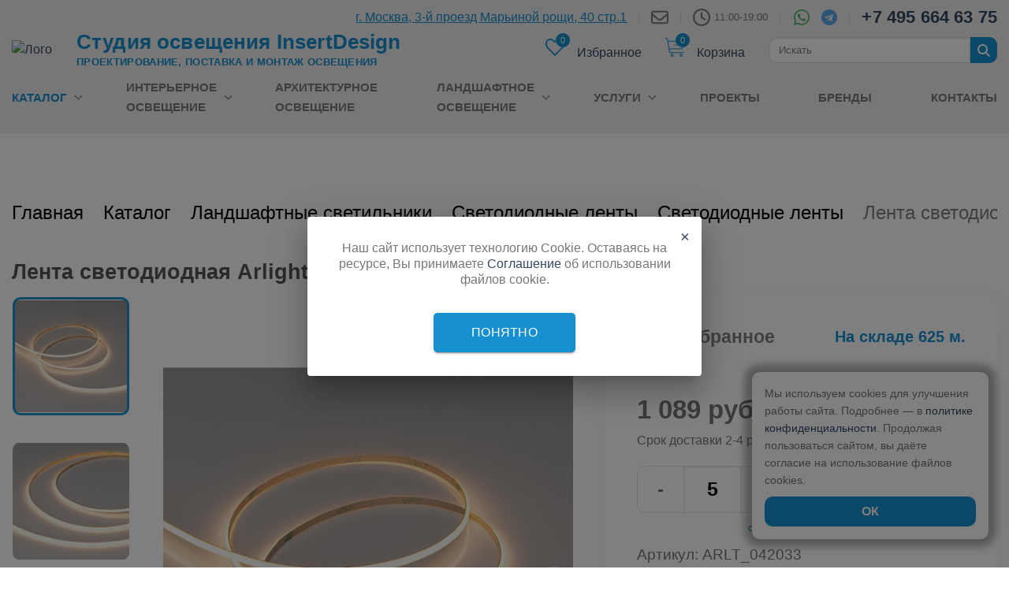

--- FILE ---
content_type: text/html; charset=UTF-8
request_url: https://insertdesign.ru/catalog/landshaftnie-svetodiodnie-lenti/lenta_svetodiodnaya_arlight_cob_042033/
body_size: 46275
content:
<!doctype html>
<html class="no-js" lang="en">

<head>
    <!-- <meta charset="utf-8"> -->
    <meta http-equiv="x-ua-compatible" content="ie=edge">
    <meta name="viewport" content="width=device-width, initial-scale=1.0">
    <meta name="yandex-verification" content="8091ec2f595c2456" />
    <link rel="shortcut icon" href="/favicon.ico" type="image/x-icon">
    <title>Купить Лента светодиодная Arlight COB 042033 от Arlight в Москве | InsertDesign</title>
        <style>
        .header{background:#efefef;padding:.3125rem 0;position:relative;margin-bottom:30px}.header__top{display:-webkit-box !important;display:-ms-flexbox !important;display:flex !important;-webkit-box-align:center;-ms-flex-align:center;align-items:center;-webkit-box-pack:end;-ms-flex-pack:end;justify-content:flex-end}.header__top svg,.header__top img{display:block}.header__top-small{display:none !important}.header__address{font-weight:400;font-size:1rem;text-decoration:underline;-webkit-text-decoration-style:solid;text-decoration-style:solid;color:#1690cf}@media(max-width: 639px){.header__address{font-size:.875rem;display:block;margin-bottom:5px}}.header__time{font-size:.8125rem;color:rgba(102,102,102,.8509803922);margin-left:.3125rem}.header__phone{color:#334862;font-size:1.375rem;font-weight:bold;letter-spacing:.01rem}.header__delimiter{border-left:.0625rem solid rgba(0,0,0,.1);height:.9375rem;margin:0 .9375rem}.header__title{color:#1690cf;font-size:1.625rem;line-height:1.875rem;letter-spacing:.01rem;margin-bottom:.25rem}@media(min-width: 75rem){.header__title{margin-left:-1.25rem}}.header__text{color:#1690cf;margin-bottom:0;font-size:.8125rem;line-height:1.1875rem;text-transform:uppercase;font-weight:bold;letter-spacing:.02rem}@media(min-width: 75rem){.header__text{margin-left:-1.25rem}}.header__burger{position:absolute;bottom:2.1875rem}@media print,screen and (max-width: 39.99875em){.header__title{font-size:1.375rem;line-height:1.25rem}.header__text{font-size:.6875rem;line-height:1.0625rem}}@media print,screen and (max-width: 63.99875em){.header{padding:.625rem 0}.header__title{margin-left:0}.header__text{margin-bottom:0;margin-left:0}.header__logo{width:4.5rem}}.header__time-icon{display:block;-ms-flex-negative:0;flex-shrink:0}@media(max-width: 1023px){.header__time{font-size:16px;line-height:15px;text-wrap:nowrap}.header__phone{font-size:18px;line-height:21px;text-wrap:nowrap}.header__soc-icons{height:20px}.header__soc-icon{margin-inline:5px}.header__top-small{margin-bottom:20px}.header__delimiter{margin:0 7px}}@media(max-width: 767px){.header__top-small{display:-webkit-box !important;display:-ms-flexbox !important;display:flex !important}.header__top{display:none !important}}@media(min-width: 640px)and (max-width: 767px){.header__phone,.header__soc-icons,.header__time-icon{margin-left:5px}}@media(max-width: 639px){.header__time{font-size:13px;line-height:15px;text-wrap:nowrap}.header__phone{font-size:20px;line-height:21px;text-wrap:nowrap}.header__soc-icons{height:20px}.header__soc-icon{margin-inline:2px}.header__top-small{margin-bottom:20px}}@media(max-width: 480px){.header__title{font-size:22px}.header__text{font-size:11px}.header__phone{font-size:16px}}@media(min-width: 480px){.header__time-icon{display:block}}.top-catalog{position:absolute;min-width:unset;z-index:110000;left:0;right:0;margin:0 auto;top:190px;border-radius:0;opacity:0;visibility:hidden;-webkit-transition:.5s;transition:.5s;background-color:inherit}.top-catalog__triangle{border-style:solid;border-width:0 .3125rem .625rem .3125rem;border-color:rgba(0,0,0,0) rgba(0,0,0,0) #fff rgba(0,0,0,0);content:"";position:absolute;top:-0.625rem;left:2.9375rem}.top-catalog__link{line-height:22.5px}.top-catalog__text{color:rgba(102,102,102,.85098);font-size:inherit}.top-catalog__link:hover .top-catalog__text,.top-catalog__link_active .top-catalog__text{color:#1690cf;font-size:inherit;font-weight:900;-webkit-text-decoration-line:underline;text-decoration-line:underline}.top-catalog__link:hover .top-catalog__number,.top-catalog__link_active .top-catalog__number{color:#1690cf;font-size:18px;font-weight:900}.top-catalog__item{list-style:none;margin-bottom:12px}.top-catalog__item_title{font-size:16px;font-weight:700;text-transform:uppercase}.top-catalog__item_title .top-catalog__text{color:#000}.top-catalog__number{color:#777;font-weight:400;font-size:inherit}.top-catalog__list{margin-left:0 !important}@media(max-width: 1100px){.top-catalog__text,.top-catalog__number,.top-catalog__item_title,.top-catalog__link:hover .top-catalog__text,.top-catalog__link:hover .top-catalog__number,.top-catalog__link_active .top-catalog__text,.top-catalog__link_active .top-catalog__number{font-size:inherit}}.top-catalog__img,.top-catalog__list{padding:1.25rem 0}.top-catalog__img{max-width:65px;max-height:100px}@media(max-width: 1023px){.top-catalog{display:none !important}}.search{display:-webkit-box;display:-ms-flexbox;display:flex}.search__input[type=search]{margin-bottom:0;height:2.0625rem;font-size:.8125rem}.search_width{max-width:16.25rem;margin:1.875rem auto}.main-slider{height:500px}.main-slider video{width:100%;-o-object-fit:cover;object-fit:cover;-o-object-position:50% 50%;object-position:50% 50%;height:100%}.main-slider__item{height:500px !important;background-position:50% 50%;background-repeat:no-repeat !important;background-size:cover !important;position:relative}.main-slider__text{background:rgba(59,58,58,.6);width:50%;padding:40px;position:absolute;top:50%;left:5%;-webkit-transform:translateY(-50%) !important;-ms-transform:translateY(-50%) !important;transform:translateY(-50%) !important}@media screen and (max-width: 800px){.main-slider__text{width:90% !important}}.main-slider__text p,.main-slider__text h3,.main-slider__text h4{color:#fff}.main-slider__text h3{font-weight:400;font-size:31px !important;line-height:1;margin-bottom:0px}.main-slider__text p{font-size:17px}.main-slider .slick-next::before,.main-slider .slick-prev::before{content:"" !important}.main-slider .slick-next,.main-slider .slick-prev{opacity:0;-webkit-transition:opacity .5s linear 0s;transition:opacity .5s linear 0s}.main-slider:hover .slick-next,.main-slider:hover .slick-prev{opacity:.7}.main-slider .slick-prev{left:-30px;z-index:1}.main-slider .slick-next{right:-30px}.main-slider .slick-prev:hover svg path,.main-slider .slick-next:hover svg path{fill:#1690cf}@media(max-width: 1600px){.main-slider .slick-prev{left:0}.main-slider .slick-next{right:0}}@media(max-width: 639px){.main-slider .slick-prev,.main-slider .slick-next{display:none}}.main-slider .main-slider,.main-slider .main-slider__item{border-radius:10px}/*! normalize.css v8.0.0 | MIT License | github.com/necolas/normalize.css */html{line-height:1.15;-webkit-text-size-adjust:100%}body{margin:0}h1{font-size:2em;margin:.67em 0}hr{-webkit-box-sizing:content-box;box-sizing:content-box;height:0;overflow:visible}pre{font-family:monospace,monospace;font-size:1em}a{background-color:rgba(0,0,0,0)}abbr[title]{border-bottom:none;text-decoration:underline;-webkit-text-decoration:underline dotted;text-decoration:underline dotted}b,strong{font-weight:bolder}code,kbd,samp{font-family:monospace,monospace;font-size:1em}small{font-size:80%}sub,sup{font-size:75%;line-height:0;position:relative;vertical-align:baseline}sub{bottom:-0.25em}sup{top:-0.5em}img{border-style:none}button,input,optgroup,select,textarea{font-family:inherit;font-size:100%;line-height:1.15;margin:0}button,input{overflow:visible}button,select{text-transform:none}button,[type=button],[type=reset],[type=submit]{-webkit-appearance:button}button::-moz-focus-inner,[type=button]::-moz-focus-inner,[type=reset]::-moz-focus-inner,[type=submit]::-moz-focus-inner{border-style:none;padding:0}button:-moz-focusring,[type=button]:-moz-focusring,[type=reset]:-moz-focusring,[type=submit]:-moz-focusring{outline:1px dotted ButtonText}fieldset{padding:.35em .75em .625em}legend{-webkit-box-sizing:border-box;box-sizing:border-box;color:inherit;display:table;max-width:100%;padding:0;white-space:normal}progress{vertical-align:baseline}textarea{overflow:auto}[type=checkbox],[type=radio]{-webkit-box-sizing:border-box;box-sizing:border-box;padding:0}[type=number]::-webkit-inner-spin-button,[type=number]::-webkit-outer-spin-button{height:auto}[type=search]{-webkit-appearance:textfield;outline-offset:-2px}[type=search]::-webkit-search-decoration{-webkit-appearance:none}::-webkit-file-upload-button{-webkit-appearance:button;font:inherit}details{display:block}summary{display:list-item}template{display:none}[hidden]{display:none}.foundation-mq{font-family:"small=0em&medium=40em&large=64em&xlarge=75em&xxlarge=90em"}html{-webkit-box-sizing:border-box;box-sizing:border-box;font-size:16px}*,*::before,*::after{-webkit-box-sizing:inherit;box-sizing:inherit}body{margin:0;padding:0;background:#fff;font-family:"Lato",sans-serif;font-weight:normal;line-height:1.5;color:#777;-webkit-font-smoothing:antialiased;-moz-osx-font-smoothing:grayscale}img{display:inline-block;vertical-align:middle;max-width:100%;height:auto;-ms-interpolation-mode:bicubic}textarea{height:auto;min-height:50px;border-radius:0}select{-webkit-box-sizing:border-box;box-sizing:border-box;width:100%;border-radius:0}.map_canvas img,.map_canvas embed,.map_canvas object,.mqa-display img,.mqa-display embed,.mqa-display object{max-width:none !important}button{padding:0;-webkit-appearance:none;-moz-appearance:none;appearance:none;border:0;border-radius:0;background:rgba(0,0,0,0);line-height:1;cursor:auto}[data-whatinput=mouse] button{outline:0}pre{overflow:auto}button,input,optgroup,select,textarea{font-family:inherit}.is-visible{display:block !important}.is-hidden{display:none !important}[type=text],[type=password],[type=date],[type=datetime],[type=datetime-local],[type=month],[type=week],[type=email],[type=number],[type=search],[type=tel],[type=time],[type=url],[type=color],textarea{display:block;-webkit-box-sizing:border-box;box-sizing:border-box;width:100%;height:2.9375rem;margin:0 0 1rem;padding:.75rem;border:1px solid #ddd;border-radius:0;background-color:#fff;-webkit-box-shadow:inset 0 1px 2px rgba(0,0,0,.1);box-shadow:inset 0 1px 2px rgba(0,0,0,.1);font-family:inherit;font-size:1rem;font-weight:normal;line-height:1.5;color:#000;-webkit-transition:border-color .25s ease-in-out,-webkit-box-shadow .5s;transition:border-color .25s ease-in-out,-webkit-box-shadow .5s;transition:box-shadow .5s,border-color .25s ease-in-out;transition:box-shadow .5s,border-color .25s ease-in-out,-webkit-box-shadow .5s;-webkit-appearance:none;-moz-appearance:none;appearance:none}[type=text]:focus,[type=password]:focus,[type=date]:focus,[type=datetime]:focus,[type=datetime-local]:focus,[type=month]:focus,[type=week]:focus,[type=email]:focus,[type=number]:focus,[type=search]:focus,[type=tel]:focus,[type=time]:focus,[type=url]:focus,[type=color]:focus,textarea:focus{outline:none;border:1px solid #ddd;background-color:#fff;-webkit-box-shadow:0 0 5px #ccc;box-shadow:0 0 5px #ccc;-webkit-transition:border-color .25s ease-in-out,-webkit-box-shadow .5s;transition:border-color .25s ease-in-out,-webkit-box-shadow .5s;transition:box-shadow .5s,border-color .25s ease-in-out;transition:box-shadow .5s,border-color .25s ease-in-out,-webkit-box-shadow .5s}textarea{max-width:100%}textarea[rows]{height:auto}input:disabled,input[readonly],textarea:disabled,textarea[readonly]{background-color:#efefef;cursor:not-allowed}[type=submit],[type=button]{-webkit-appearance:none;-moz-appearance:none;appearance:none;border-radius:0}input[type=search]{-webkit-box-sizing:border-box;box-sizing:border-box}::-webkit-input-placeholder{color:rgba(102,102,102,.8509803922)}::-moz-placeholder{color:rgba(102,102,102,.8509803922)}:-ms-input-placeholder{color:rgba(102,102,102,.8509803922)}::-ms-input-placeholder{color:rgba(102,102,102,.8509803922)}::placeholder{color:rgba(102,102,102,.8509803922)}[type=file],[type=checkbox],[type=radio]{margin:0 0 1rem}[type=checkbox]+label,[type=radio]+label{display:inline-block;vertical-align:baseline;margin-left:.5rem;margin-right:1rem;margin-bottom:0}[type=checkbox]+label[for],[type=radio]+label[for]{cursor:pointer}label>[type=checkbox],label>[type=radio]{margin-right:.5rem}[type=file]{width:100%}label{display:block;margin:0;font-size:.875rem;font-weight:normal;line-height:1.8;color:#000}label.middle{margin:0 0 1rem;padding:.5625rem 0}.help-text{margin-top:-0.5rem;font-size:.8125rem;font-style:italic;color:#000}.input-group{display:-webkit-box;display:-ms-flexbox;display:flex;width:100%;margin-bottom:1rem;-webkit-box-align:stretch;-ms-flex-align:stretch;align-items:stretch}.input-group>:first-child,.input-group>:first-child.input-group-button>*{border-radius:0 0 0 0}.input-group>:last-child,.input-group>:last-child.input-group-button>*{border-radius:0 0 0 0}.input-group-button a,.input-group-button input,.input-group-button button,.input-group-button label,.input-group-button,.input-group-field,.input-group-label{margin:0;white-space:nowrap}.input-group-label{padding:0 1rem;border:1px solid rgba(102,102,102,.8509803922);background:#efefef;color:#000;text-align:center;white-space:nowrap;display:-webkit-box;display:-ms-flexbox;display:flex;-webkit-box-flex:0;-ms-flex:0 0 auto;flex:0 0 auto;-webkit-box-align:center;-ms-flex-align:center;align-items:center}.input-group-label:first-child{border-right:0}.input-group-label:last-child{border-left:0}.input-group-field{border-radius:0;-webkit-box-flex:1;-ms-flex:1 1 0px;flex:1 1 0px;min-width:0}.input-group-button{padding-top:0;padding-bottom:0;text-align:center;display:-webkit-box;display:-ms-flexbox;display:flex;-webkit-box-flex:0;-ms-flex:0 0 auto;flex:0 0 auto}.input-group-button a,.input-group-button input,.input-group-button button,.input-group-button label{-ms-flex-item-align:stretch;align-self:stretch;height:auto;padding-top:0;padding-bottom:0;font-size:1rem}fieldset{margin:0;padding:0;border:0}legend{max-width:100%;margin-bottom:.5rem}.fieldset{margin:1.125rem 0;padding:1.25rem;border:1px solid rgba(102,102,102,.8509803922)}.fieldset legend{margin:0;margin-left:-0.1875rem;padding:0 .1875rem}select{height:2.9375rem;margin:0 0 1rem;padding:.75rem;-webkit-appearance:none;-moz-appearance:none;appearance:none;border:1px solid #ddd;border-radius:0;background-color:#fff;font-family:inherit;font-size:1rem;font-weight:normal;line-height:1.5;color:#000;background-image:url("data:image/svg+xml;utf8,<svg xmlns='http://www.w3.org/2000/svg' version='1.1' width='32' height='24' viewBox='0 0 32 24'><polygon points='0,0 32,0 16,24' style='fill: rgb%2851, 72, 98%29'></polygon></svg>");background-origin:content-box;background-position:right -1rem center;background-repeat:no-repeat;background-size:9px 6px;padding-right:1.5rem;-webkit-transition:border-color .25s ease-in-out,-webkit-box-shadow .5s;transition:border-color .25s ease-in-out,-webkit-box-shadow .5s;transition:box-shadow .5s,border-color .25s ease-in-out;transition:box-shadow .5s,border-color .25s ease-in-out,-webkit-box-shadow .5s}@media screen and (min-width: 0\0 ){select{background-image:url("[data-uri]")}}select:focus{outline:none;border:1px solid #ddd;background-color:#fff;-webkit-box-shadow:0 0 5px #ccc;box-shadow:0 0 5px #ccc;-webkit-transition:border-color .25s ease-in-out,-webkit-box-shadow .5s;transition:border-color .25s ease-in-out,-webkit-box-shadow .5s;transition:box-shadow .5s,border-color .25s ease-in-out;transition:box-shadow .5s,border-color .25s ease-in-out,-webkit-box-shadow .5s}select:disabled{background-color:#efefef;cursor:not-allowed}select::-ms-expand{display:none}select[multiple]{height:auto;background-image:none}select:not([multiple]){padding-top:0;padding-bottom:0}.is-invalid-input:not(:focus){border-color:#cc4b37;background-color:#faedeb}.is-invalid-input:not(:focus)::-webkit-input-placeholder{color:#cc4b37}.is-invalid-input:not(:focus)::-moz-placeholder{color:#cc4b37}.is-invalid-input:not(:focus):-ms-input-placeholder{color:#cc4b37}.is-invalid-input:not(:focus)::-ms-input-placeholder{color:#cc4b37}.is-invalid-input:not(:focus)::placeholder{color:#cc4b37}.is-invalid-label{color:#cc4b37}.form-error{display:none;margin-top:-0.5rem;margin-bottom:1rem;font-size:.75rem;font-weight:bold;color:#cc4b37}.form-error.is-visible{display:block}div,dl,dt,dd,ul,ol,li,h1,h2,h3,h4,h5,h6,pre,form,p,blockquote,th,td{margin:0;padding:0}p{margin-bottom:1rem;font-size:inherit;line-height:1.6;text-rendering:optimizeLegibility}em,i{font-style:italic;line-height:inherit}strong,b{font-weight:bold;line-height:inherit}small{font-size:80%;line-height:inherit}h1,.h1,h2,.h2,h3,.h3,h4,.h4,h5,.h5,h6,.h6{font-family:"Lato",sans-serif;font-style:normal;font-weight:700;color:inherit;text-rendering:optimizeLegibility}h1 small,.h1 small,h2 small,.h2 small,h3 small,.h3 small,h4 small,.h4 small,h5 small,.h5 small,h6 small,.h6 small{line-height:0;color:rgba(102,102,102,.8509803922)}h1,.h1{font-size:1.5rem;line-height:1.4;margin-top:0;margin-bottom:.5rem}h2,.h2{font-size:1.25rem;line-height:1.4;margin-top:0;margin-bottom:.5rem}h3,.h3{font-size:1.1875rem;line-height:1.4;margin-top:0;margin-bottom:.5rem}h4,.h4{font-size:1.125rem;line-height:1.4;margin-top:0;margin-bottom:.5rem}h5,.h5{font-size:1.0625rem;line-height:1.4;margin-top:0;margin-bottom:.5rem}h6,.h6{font-size:1rem;line-height:1.4;margin-top:0;margin-bottom:.5rem}@media print,screen and (min-width: 40em){h1,.h1{font-size:3rem}h2,.h2{font-size:2.5rem}h3,.h3{font-size:1.9375rem}h4,.h4{font-size:1.5625rem}h5,.h5{font-size:1.25rem}h6,.h6{font-size:1rem}}a{line-height:inherit;color:#1690cf;text-decoration:none;cursor:pointer}a:hover,a:focus{color:#137cb2}a img{border:0}hr{clear:both;max-width:98.125rem;height:0;margin:1.25rem auto;border-top:0;border-right:0;border-bottom:1px solid rgba(102,102,102,.8509803922);border-left:0}ul,ol,dl{margin-bottom:1rem;list-style-position:outside;line-height:1.6}li{font-size:inherit}ul{margin-left:0;list-style-type:disc}ol{margin-left:0}ul ul,ul ol,ol ul,ol ol{margin-left:0;margin-bottom:0}dl{margin-bottom:1rem}dl dt{margin-bottom:.3rem;font-weight:bold}blockquote{margin:0 0 1rem;padding:.5625rem 1.25rem 0 1.1875rem;border-left:1px solid rgba(102,102,102,.8509803922)}blockquote,blockquote p{line-height:1.6;color:#334862}abbr,abbr[title]{border-bottom:1px dotted #000;cursor:help;text-decoration:none}figure{margin:0}kbd{margin:0;padding:.125rem .25rem 0;background-color:#efefef;font-family:Consolas,"Liberation Mono",Courier,monospace;color:#000}.subheader{margin-top:.2rem;margin-bottom:.5rem;font-weight:normal;line-height:1.4;color:#334862}.lead{font-size:20px;line-height:1.6}.stat{font-size:2.5rem;line-height:1}p+.stat{margin-top:-1rem}ul.no-bullet,ol.no-bullet{margin-left:0;list-style:none}.cite-block,cite{display:block;color:#334862;font-size:.8125rem}.cite-block:before,cite:before{content:"— "}.code-inline,code{border:1px solid rgba(102,102,102,.8509803922);background-color:#efefef;font-family:Consolas,"Liberation Mono",Courier,monospace;font-weight:normal;color:#000;display:inline;max-width:100%;word-wrap:break-word;padding:.125rem .3125rem .0625rem}.code-block{border:1px solid rgba(102,102,102,.8509803922);background-color:#efefef;font-family:Consolas,"Liberation Mono",Courier,monospace;font-weight:normal;color:#000;display:block;overflow:auto;white-space:pre;padding:1rem;margin-bottom:1.5rem}.text-left{text-align:left}.text-right{text-align:right}.text-center{text-align:center}.text-justify{text-align:justify}@media print,screen and (min-width: 40em){.medium-text-left{text-align:left}.medium-text-right{text-align:right}.medium-text-center{text-align:center}.medium-text-justify{text-align:justify}}@media print,screen and (min-width: 64em){.large-text-left{text-align:left}.large-text-right{text-align:right}.large-text-center{text-align:center}.large-text-justify{text-align:justify}}@media screen and (min-width: 75em){.xlarge-text-left{text-align:left}.xlarge-text-right{text-align:right}.xlarge-text-center{text-align:center}.xlarge-text-justify{text-align:justify}}@media screen and (min-width: 90em){.xxlarge-text-left{text-align:left}.xxlarge-text-right{text-align:right}.xxlarge-text-center{text-align:center}.xxlarge-text-justify{text-align:justify}}.show-for-print{display:none !important}@media print{*{background:rgba(0,0,0,0) !important;color:#000 !important;-webkit-print-color-adjust:economy;color-adjust:economy;-webkit-box-shadow:none !important;box-shadow:none !important;text-shadow:none !important}.show-for-print{display:block !important}.hide-for-print{display:none !important}table.show-for-print{display:table !important}thead.show-for-print{display:table-header-group !important}tbody.show-for-print{display:table-row-group !important}tr.show-for-print{display:table-row !important}td.show-for-print{display:table-cell !important}th.show-for-print{display:table-cell !important}a,a:visited{text-decoration:underline}.ir a:after,a[href^="javascript:"]:after,a[href^="#"]:after{content:""}abbr[title]:after{content:" (" attr(title) ")"}pre,blockquote{border:1px solid #334862;page-break-inside:avoid}thead{display:table-header-group}tr,img{page-break-inside:avoid}img{max-width:100% !important}@page{margin:.5cm}p,h2,h3{orphans:3;widows:3}h2,h3{page-break-after:avoid}.print-break-inside{page-break-inside:auto}}.grid-container{padding-right:0.625rem;padding-left:0.625rem;max-width:98.125rem;margin-left:auto;margin-right:auto}@media print,screen and (min-width: 40em){.grid-container{padding-right:0.9375rem;padding-left:0.9375rem}}.grid-container.fluid{padding-right:0.625rem;padding-left:0.625rem;max-width:100%;margin-left:auto;margin-right:auto}@media print,screen and (min-width: 40em){.grid-container.fluid{padding-right:0.9375rem;padding-left:0.9375rem}}.grid-container.full{padding-right:0;padding-left:0;max-width:100%;margin-left:auto;margin-right:auto}.grid-x{display:-webkit-box;display:-ms-flexbox;display:flex;-webkit-box-orient:horizontal;-webkit-box-direction:normal;-ms-flex-flow:row wrap;flex-flow:row wrap}.cell{-webkit-box-flex:0;-ms-flex:0 0 auto;flex:0 0 auto;min-height:0px;min-width:0px;width:100%}.cell.auto{-webkit-box-flex:1;-ms-flex:1 1 0px;flex:1 1 0px}.cell.shrink{-webkit-box-flex:0;-ms-flex:0 0 auto;flex:0 0 auto}.grid-x>.auto{width:auto}.grid-x>.shrink{width:auto}.grid-x>.small-shrink,.grid-x>.small-full,.grid-x>.small-1,.grid-x>.small-2,.grid-x>.small-3,.grid-x>.small-4,.grid-x>.small-5,.grid-x>.small-6,.grid-x>.small-7,.grid-x>.small-8,.grid-x>.small-9,.grid-x>.small-10,.grid-x>.small-11,.grid-x>.small-12{-ms-flex-preferred-size:auto;flex-basis:auto}@media print,screen and (min-width: 40em){.grid-x>.medium-shrink,.grid-x>.medium-full,.grid-x>.medium-1,.grid-x>.medium-2,.grid-x>.medium-3,.grid-x>.medium-4,.grid-x>.medium-5,.grid-x>.medium-6,.grid-x>.medium-7,.grid-x>.medium-8,.grid-x>.medium-9,.grid-x>.medium-10,.grid-x>.medium-11,.grid-x>.medium-12{-ms-flex-preferred-size:auto;flex-basis:auto}}@media print,screen and (min-width: 64em){.grid-x>.large-shrink,.grid-x>.large-full,.grid-x>.large-1,.grid-x>.large-2,.grid-x>.large-3,.grid-x>.large-4,.grid-x>.large-5,.grid-x>.large-6,.grid-x>.large-7,.grid-x>.large-8,.grid-x>.large-9,.grid-x>.large-10,.grid-x>.large-11,.grid-x>.large-12{-ms-flex-preferred-size:auto;flex-basis:auto}}@media screen and (min-width: 75em){.grid-x>.xlarge-shrink,.grid-x>.xlarge-full,.grid-x>.xlarge-1,.grid-x>.xlarge-2,.grid-x>.xlarge-3,.grid-x>.xlarge-4,.grid-x>.xlarge-5,.grid-x>.xlarge-6,.grid-x>.xlarge-7,.grid-x>.xlarge-8,.grid-x>.xlarge-9,.grid-x>.xlarge-10,.grid-x>.xlarge-11,.grid-x>.xlarge-12{-ms-flex-preferred-size:auto;flex-basis:auto}}@media screen and (min-width: 90em){.grid-x>.xxlarge-shrink,.grid-x>.xxlarge-full,.grid-x>.xxlarge-1,.grid-x>.xxlarge-2,.grid-x>.xxlarge-3,.grid-x>.xxlarge-4,.grid-x>.xxlarge-5,.grid-x>.xxlarge-6,.grid-x>.xxlarge-7,.grid-x>.xxlarge-8,.grid-x>.xxlarge-9,.grid-x>.xxlarge-10,.grid-x>.xxlarge-11,.grid-x>.xxlarge-12{-ms-flex-preferred-size:auto;flex-basis:auto}}.grid-x>.small-12,.grid-x>.small-11,.grid-x>.small-10,.grid-x>.small-9,.grid-x>.small-8,.grid-x>.small-7,.grid-x>.small-6,.grid-x>.small-5,.grid-x>.small-4,.grid-x>.small-3,.grid-x>.small-2,.grid-x>.small-1{-webkit-box-flex:0;-ms-flex:0 0 auto;flex:0 0 auto}.grid-x>.small-1{width:8.3333333333%}.grid-x>.small-2{width:16.6666666667%}.grid-x>.small-3{width:25%}.grid-x>.small-4{width:33.3333333333%}.grid-x>.small-5{width:41.6666666667%}.grid-x>.small-6{width:50%}.grid-x>.small-7{width:58.3333333333%}.grid-x>.small-8{width:66.6666666667%}.grid-x>.small-9{width:75%}.grid-x>.small-10{width:83.3333333333%}.grid-x>.small-11{width:91.6666666667%}.grid-x>.small-12{width:100%}@media print,screen and (min-width: 40em){.grid-x>.medium-auto{-webkit-box-flex:1;-ms-flex:1 1 0px;flex:1 1 0px;width:auto}.grid-x>.medium-12,.grid-x>.medium-11,.grid-x>.medium-10,.grid-x>.medium-9,.grid-x>.medium-8,.grid-x>.medium-7,.grid-x>.medium-6,.grid-x>.medium-5,.grid-x>.medium-4,.grid-x>.medium-3,.grid-x>.medium-2,.grid-x>.medium-1,.grid-x>.medium-shrink{-webkit-box-flex:0;-ms-flex:0 0 auto;flex:0 0 auto}.grid-x>.medium-shrink{width:auto}.grid-x>.medium-1{width:8.3333333333%}.grid-x>.medium-2{width:16.6666666667%}.grid-x>.medium-3{width:25%}.grid-x>.medium-4{width:33.3333333333%}.grid-x>.medium-5{width:41.6666666667%}.grid-x>.medium-6{width:50%}.grid-x>.medium-7{width:58.3333333333%}.grid-x>.medium-8{width:66.6666666667%}.grid-x>.medium-9{width:75%}.grid-x>.medium-10{width:83.3333333333%}.grid-x>.medium-11{width:91.6666666667%}.grid-x>.medium-12{width:100%}}@media print,screen and (min-width: 64em){.grid-x>.large-auto{-webkit-box-flex:1;-ms-flex:1 1 0px;flex:1 1 0px;width:auto}.grid-x>.large-12,.grid-x>.large-11,.grid-x>.large-10,.grid-x>.large-9,.grid-x>.large-8,.grid-x>.large-7,.grid-x>.large-6,.grid-x>.large-5,.grid-x>.large-4,.grid-x>.large-3,.grid-x>.large-2,.grid-x>.large-1,.grid-x>.large-shrink{-webkit-box-flex:0;-ms-flex:0 0 auto;flex:0 0 auto}.grid-x>.large-shrink{width:auto}.grid-x>.large-1{width:8.3333333333%}.grid-x>.large-2{width:16.6666666667%}.grid-x>.large-3{width:25%}.grid-x>.large-4{width:33.3333333333%}.grid-x>.large-5{width:41.6666666667%}.grid-x>.large-6{width:50%}.grid-x>.large-7{width:58.3333333333%}.grid-x>.large-8{width:66.6666666667%}.grid-x>.large-9{width:75%}.grid-x>.large-10{width:83.3333333333%}.grid-x>.large-11{width:91.6666666667%}.grid-x>.large-12{width:100%}}@media screen and (min-width: 75em){.grid-x>.xlarge-auto{-webkit-box-flex:1;-ms-flex:1 1 0px;flex:1 1 0px;width:auto}.grid-x>.xlarge-12,.grid-x>.xlarge-11,.grid-x>.xlarge-10,.grid-x>.xlarge-9,.grid-x>.xlarge-8,.grid-x>.xlarge-7,.grid-x>.xlarge-6,.grid-x>.xlarge-5,.grid-x>.xlarge-4,.grid-x>.xlarge-3,.grid-x>.xlarge-2,.grid-x>.xlarge-1,.grid-x>.xlarge-shrink{-webkit-box-flex:0;-ms-flex:0 0 auto;flex:0 0 auto}.grid-x>.xlarge-shrink{width:auto}.grid-x>.xlarge-1{width:8.3333333333%}.grid-x>.xlarge-2{width:16.6666666667%}.grid-x>.xlarge-3{width:25%}.grid-x>.xlarge-4{width:33.3333333333%}.grid-x>.xlarge-5{width:41.6666666667%}.grid-x>.xlarge-6{width:50%}.grid-x>.xlarge-7{width:58.3333333333%}.grid-x>.xlarge-8{width:66.6666666667%}.grid-x>.xlarge-9{width:75%}.grid-x>.xlarge-10{width:83.3333333333%}.grid-x>.xlarge-11{width:91.6666666667%}.grid-x>.xlarge-12{width:100%}}@media screen and (min-width: 90em){.grid-x>.xxlarge-auto{-webkit-box-flex:1;-ms-flex:1 1 0px;flex:1 1 0px;width:auto}.grid-x>.xxlarge-12,.grid-x>.xxlarge-11,.grid-x>.xxlarge-10,.grid-x>.xxlarge-9,.grid-x>.xxlarge-8,.grid-x>.xxlarge-7,.grid-x>.xxlarge-6,.grid-x>.xxlarge-5,.grid-x>.xxlarge-4,.grid-x>.xxlarge-3,.grid-x>.xxlarge-2,.grid-x>.xxlarge-1,.grid-x>.xxlarge-shrink{-webkit-box-flex:0;-ms-flex:0 0 auto;flex:0 0 auto}.grid-x>.xxlarge-shrink{width:auto}.grid-x>.xxlarge-1{width:8.3333333333%}.grid-x>.xxlarge-2{width:16.6666666667%}.grid-x>.xxlarge-3{width:25%}.grid-x>.xxlarge-4{width:33.3333333333%}.grid-x>.xxlarge-5{width:41.6666666667%}.grid-x>.xxlarge-6{width:50%}.grid-x>.xxlarge-7{width:58.3333333333%}.grid-x>.xxlarge-8{width:66.6666666667%}.grid-x>.xxlarge-9{width:75%}.grid-x>.xxlarge-10{width:83.3333333333%}.grid-x>.xxlarge-11{width:91.6666666667%}.grid-x>.xxlarge-12{width:100%}}.grid-margin-x:not(.grid-x)>.cell{width:auto}.grid-margin-y:not(.grid-y)>.cell{height:auto}.grid-margin-x{margin-left:-0.625rem;margin-right:-0.625rem}@media print,screen and (min-width: 40em){.grid-margin-x{margin-left:-0.9375rem;margin-right:-0.9375rem}}.grid-margin-x>.cell{width:calc(100% - 1.25rem);margin-left:0.625rem;margin-right:0.625rem}@media print,screen and (min-width: 40em){.grid-margin-x>.cell{width:calc(100% - 1.875rem);margin-left:0.9375rem;margin-right:0.9375rem}}.grid-margin-x>.auto{width:auto}.grid-margin-x>.shrink{width:auto}.grid-margin-x>.small-1{width:calc(8.3333333333% - 1.25rem)}.grid-margin-x>.small-2{width:calc(16.6666666667% - 1.25rem)}.grid-margin-x>.small-3{width:calc(25% - 1.25rem)}.grid-margin-x>.small-4{width:calc(33.3333333333% - 1.25rem)}.grid-margin-x>.small-5{width:calc(41.6666666667% - 1.25rem)}.grid-margin-x>.small-6{width:calc(50% - 1.25rem)}.grid-margin-x>.small-7{width:calc(58.3333333333% - 1.25rem)}.grid-margin-x>.small-8{width:calc(66.6666666667% - 1.25rem)}.grid-margin-x>.small-9{width:calc(75% - 1.25rem)}.grid-margin-x>.small-10{width:calc(83.3333333333% - 1.25rem)}.grid-margin-x>.small-11{width:calc(91.6666666667% - 1.25rem)}.grid-margin-x>.small-12{width:calc(100% - 1.25rem)}@media print,screen and (min-width: 40em){.grid-margin-x>.auto{width:auto}.grid-margin-x>.shrink{width:auto}.grid-margin-x>.small-1{width:calc(8.3333333333% - 1.875rem)}.grid-margin-x>.small-2{width:calc(16.6666666667% - 1.875rem)}.grid-margin-x>.small-3{width:calc(25% - 1.875rem)}.grid-margin-x>.small-4{width:calc(33.3333333333% - 1.875rem)}.grid-margin-x>.small-5{width:calc(41.6666666667% - 1.875rem)}.grid-margin-x>.small-6{width:calc(50% - 1.875rem)}.grid-margin-x>.small-7{width:calc(58.3333333333% - 1.875rem)}.grid-margin-x>.small-8{width:calc(66.6666666667% - 1.875rem)}.grid-margin-x>.small-9{width:calc(75% - 1.875rem)}.grid-margin-x>.small-10{width:calc(83.3333333333% - 1.875rem)}.grid-margin-x>.small-11{width:calc(91.6666666667% - 1.875rem)}.grid-margin-x>.small-12{width:calc(100% - 1.875rem)}.grid-margin-x>.medium-auto{width:auto}.grid-margin-x>.medium-shrink{width:auto}.grid-margin-x>.medium-1{width:calc(8.3333333333% - 1.875rem)}.grid-margin-x>.medium-2{width:calc(16.6666666667% - 1.875rem)}.grid-margin-x>.medium-3{width:calc(25% - 1.875rem)}.grid-margin-x>.medium-4{width:calc(33.3333333333% - 1.875rem)}.grid-margin-x>.medium-5{width:calc(41.6666666667% - 1.875rem)}.grid-margin-x>.medium-6{width:calc(50% - 1.875rem)}.grid-margin-x>.medium-7{width:calc(58.3333333333% - 1.875rem)}.grid-margin-x>.medium-8{width:calc(66.6666666667% - 1.875rem)}.grid-margin-x>.medium-9{width:calc(75% - 1.875rem)}.grid-margin-x>.medium-10{width:calc(83.3333333333% - 1.875rem)}.grid-margin-x>.medium-11{width:calc(91.6666666667% - 1.875rem)}.grid-margin-x>.medium-12{width:calc(100% - 1.875rem)}}@media print,screen and (min-width: 64em){.grid-margin-x>.large-auto{width:auto}.grid-margin-x>.large-shrink{width:auto}.grid-margin-x>.large-1{width:calc(8.3333333333% - 1.875rem)}.grid-margin-x>.large-2{width:calc(16.6666666667% - 1.875rem)}.grid-margin-x>.large-3{width:calc(25% - 1.875rem)}.grid-margin-x>.large-4{width:calc(33.3333333333% - 1.875rem)}.grid-margin-x>.large-5{width:calc(41.6666666667% - 1.875rem)}.grid-margin-x>.large-6{width:calc(50% - 1.875rem)}.grid-margin-x>.large-7{width:calc(58.3333333333% - 1.875rem)}.grid-margin-x>.large-8{width:calc(66.6666666667% - 1.875rem)}.grid-margin-x>.large-9{width:calc(75% - 1.875rem)}.grid-margin-x>.large-10{width:calc(83.3333333333% - 1.875rem)}.grid-margin-x>.large-11{width:calc(91.6666666667% - 1.875rem)}.grid-margin-x>.large-12{width:calc(100% - 1.875rem)}}@media screen and (min-width: 75em){.grid-margin-x>.xlarge-auto{width:auto}.grid-margin-x>.xlarge-shrink{width:auto}.grid-margin-x>.xlarge-1{width:calc(8.3333333333% - 1.875rem)}.grid-margin-x>.xlarge-2{width:calc(16.6666666667% - 1.875rem)}.grid-margin-x>.xlarge-3{width:calc(25% - 1.875rem)}.grid-margin-x>.xlarge-4{width:calc(33.3333333333% - 1.875rem)}.grid-margin-x>.xlarge-5{width:calc(41.6666666667% - 1.875rem)}.grid-margin-x>.xlarge-6{width:calc(50% - 1.875rem)}.grid-margin-x>.xlarge-7{width:calc(58.3333333333% - 1.875rem)}.grid-margin-x>.xlarge-8{width:calc(66.6666666667% - 1.875rem)}.grid-margin-x>.xlarge-9{width:calc(75% - 1.875rem)}.grid-margin-x>.xlarge-10{width:calc(83.3333333333% - 1.875rem)}.grid-margin-x>.xlarge-11{width:calc(91.6666666667% - 1.875rem)}.grid-margin-x>.xlarge-12{width:calc(100% - 1.875rem)}}@media screen and (min-width: 90em){.grid-margin-x>.xxlarge-auto{width:auto}.grid-margin-x>.xxlarge-shrink{width:auto}.grid-margin-x>.xxlarge-1{width:calc(8.3333333333% - 1.875rem)}.grid-margin-x>.xxlarge-2{width:calc(16.6666666667% - 1.875rem)}.grid-margin-x>.xxlarge-3{width:calc(25% - 1.875rem)}.grid-margin-x>.xxlarge-4{width:calc(33.3333333333% - 1.875rem)}.grid-margin-x>.xxlarge-5{width:calc(41.6666666667% - 1.875rem)}.grid-margin-x>.xxlarge-6{width:calc(50% - 1.875rem)}.grid-margin-x>.xxlarge-7{width:calc(58.3333333333% - 1.875rem)}.grid-margin-x>.xxlarge-8{width:calc(66.6666666667% - 1.875rem)}.grid-margin-x>.xxlarge-9{width:calc(75% - 1.875rem)}.grid-margin-x>.xxlarge-10{width:calc(83.3333333333% - 1.875rem)}.grid-margin-x>.xxlarge-11{width:calc(91.6666666667% - 1.875rem)}.grid-margin-x>.xxlarge-12{width:calc(100% - 1.875rem)}}.grid-padding-x .grid-padding-x{margin-right:-0.625rem;margin-left:-0.625rem}@media print,screen and (min-width: 40em){.grid-padding-x .grid-padding-x{margin-right:-0.9375rem;margin-left:-0.9375rem}}.grid-container:not(.full)>.grid-padding-x{margin-right:-0.625rem;margin-left:-0.625rem}@media print,screen and (min-width: 40em){.grid-container:not(.full)>.grid-padding-x{margin-right:-0.9375rem;margin-left:-0.9375rem}}.grid-padding-x>.cell{padding-right:0.625rem;padding-left:0.625rem}@media print,screen and (min-width: 40em){.grid-padding-x>.cell{padding-right:0.9375rem;padding-left:0.9375rem}}.small-up-1>.cell{width:100%}.small-up-2>.cell{width:50%}.small-up-3>.cell{width:33.3333333333%}.small-up-4>.cell{width:25%}.small-up-5>.cell{width:20%}.small-up-6>.cell{width:16.6666666667%}.small-up-7>.cell{width:14.2857142857%}.small-up-8>.cell{width:12.5%}@media print,screen and (min-width: 40em){.medium-up-1>.cell{width:100%}.medium-up-2>.cell{width:50%}.medium-up-3>.cell{width:33.3333333333%}.medium-up-4>.cell{width:25%}.medium-up-5>.cell{width:20%}.medium-up-6>.cell{width:16.6666666667%}.medium-up-7>.cell{width:14.2857142857%}.medium-up-8>.cell{width:12.5%}}@media print,screen and (min-width: 64em){.large-up-1>.cell{width:100%}.large-up-2>.cell{width:50%}.large-up-3>.cell{width:33.3333333333%}.large-up-4>.cell{width:25%}.large-up-5>.cell{width:20%}.large-up-6>.cell{width:16.6666666667%}.large-up-7>.cell{width:14.2857142857%}.large-up-8>.cell{width:12.5%}}@media screen and (min-width: 75em){.xlarge-up-1>.cell{width:100%}.xlarge-up-2>.cell{width:50%}.xlarge-up-3>.cell{width:33.3333333333%}.xlarge-up-4>.cell{width:25%}.xlarge-up-5>.cell{width:20%}.xlarge-up-6>.cell{width:16.6666666667%}.xlarge-up-7>.cell{width:14.2857142857%}.xlarge-up-8>.cell{width:12.5%}}@media screen and (min-width: 90em){.xxlarge-up-1>.cell{width:100%}.xxlarge-up-2>.cell{width:50%}.xxlarge-up-3>.cell{width:33.3333333333%}.xxlarge-up-4>.cell{width:25%}.xxlarge-up-5>.cell{width:20%}.xxlarge-up-6>.cell{width:16.6666666667%}.xxlarge-up-7>.cell{width:14.2857142857%}.xxlarge-up-8>.cell{width:12.5%}}.grid-margin-x.small-up-1>.cell{width:calc(100% - 1.25rem)}.grid-margin-x.small-up-2>.cell{width:calc(50% - 1.25rem)}.grid-margin-x.small-up-3>.cell{width:calc(33.3333333333% - 1.25rem)}.grid-margin-x.small-up-4>.cell{width:calc(25% - 1.25rem)}.grid-margin-x.small-up-5>.cell{width:calc(20% - 1.25rem)}.grid-margin-x.small-up-6>.cell{width:calc(16.6666666667% - 1.25rem)}.grid-margin-x.small-up-7>.cell{width:calc(14.2857142857% - 1.25rem)}.grid-margin-x.small-up-8>.cell{width:calc(12.5% - 1.25rem)}@media print,screen and (min-width: 40em){.grid-margin-x.small-up-1>.cell{width:calc(100% - 1.875rem)}.grid-margin-x.small-up-2>.cell{width:calc(50% - 1.875rem)}.grid-margin-x.small-up-3>.cell{width:calc(33.3333333333% - 1.875rem)}.grid-margin-x.small-up-4>.cell{width:calc(25% - 1.875rem)}.grid-margin-x.small-up-5>.cell{width:calc(20% - 1.875rem)}.grid-margin-x.small-up-6>.cell{width:calc(16.6666666667% - 1.875rem)}.grid-margin-x.small-up-7>.cell{width:calc(14.2857142857% - 1.875rem)}.grid-margin-x.small-up-8>.cell{width:calc(12.5% - 1.875rem)}.grid-margin-x.medium-up-1>.cell{width:calc(100% - 1.875rem)}.grid-margin-x.medium-up-2>.cell{width:calc(50% - 1.875rem)}.grid-margin-x.medium-up-3>.cell{width:calc(33.3333333333% - 1.875rem)}.grid-margin-x.medium-up-4>.cell{width:calc(25% - 1.875rem)}.grid-margin-x.medium-up-5>.cell{width:calc(20% - 1.875rem)}.grid-margin-x.medium-up-6>.cell{width:calc(16.6666666667% - 1.875rem)}.grid-margin-x.medium-up-7>.cell{width:calc(14.2857142857% - 1.875rem)}.grid-margin-x.medium-up-8>.cell{width:calc(12.5% - 1.875rem)}}@media print,screen and (min-width: 64em){.grid-margin-x.large-up-1>.cell{width:calc(100% - 1.875rem)}.grid-margin-x.large-up-2>.cell{width:calc(50% - 1.875rem)}.grid-margin-x.large-up-3>.cell{width:calc(33.3333333333% - 1.875rem)}.grid-margin-x.large-up-4>.cell{width:calc(25% - 1.875rem)}.grid-margin-x.large-up-5>.cell{width:calc(20% - 1.875rem)}.grid-margin-x.large-up-6>.cell{width:calc(16.6666666667% - 1.875rem)}.grid-margin-x.large-up-7>.cell{width:calc(14.2857142857% - 1.875rem)}.grid-margin-x.large-up-8>.cell{width:calc(12.5% - 1.875rem)}}@media screen and (min-width: 75em){.grid-margin-x.xlarge-up-1>.cell{width:calc(100% - 1.875rem)}.grid-margin-x.xlarge-up-2>.cell{width:calc(50% - 1.875rem)}.grid-margin-x.xlarge-up-3>.cell{width:calc(33.3333333333% - 1.875rem)}.grid-margin-x.xlarge-up-4>.cell{width:calc(25% - 1.875rem)}.grid-margin-x.xlarge-up-5>.cell{width:calc(20% - 1.875rem)}.grid-margin-x.xlarge-up-6>.cell{width:calc(16.6666666667% - 1.875rem)}.grid-margin-x.xlarge-up-7>.cell{width:calc(14.2857142857% - 1.875rem)}.grid-margin-x.xlarge-up-8>.cell{width:calc(12.5% - 1.875rem)}}@media screen and (min-width: 90em){.grid-margin-x.xxlarge-up-1>.cell{width:calc(100% - 1.875rem)}.grid-margin-x.xxlarge-up-2>.cell{width:calc(50% - 1.875rem)}.grid-margin-x.xxlarge-up-3>.cell{width:calc(33.3333333333% - 1.875rem)}.grid-margin-x.xxlarge-up-4>.cell{width:calc(25% - 1.875rem)}.grid-margin-x.xxlarge-up-5>.cell{width:calc(20% - 1.875rem)}.grid-margin-x.xxlarge-up-6>.cell{width:calc(16.6666666667% - 1.875rem)}.grid-margin-x.xxlarge-up-7>.cell{width:calc(14.2857142857% - 1.875rem)}.grid-margin-x.xxlarge-up-8>.cell{width:calc(12.5% - 1.875rem)}}.small-margin-collapse{margin-right:0;margin-left:0}.small-margin-collapse>.cell{margin-right:0;margin-left:0}.small-margin-collapse>.small-1{width:8.3333333333%}.small-margin-collapse>.small-2{width:16.6666666667%}.small-margin-collapse>.small-3{width:25%}.small-margin-collapse>.small-4{width:33.3333333333%}.small-margin-collapse>.small-5{width:41.6666666667%}.small-margin-collapse>.small-6{width:50%}.small-margin-collapse>.small-7{width:58.3333333333%}.small-margin-collapse>.small-8{width:66.6666666667%}.small-margin-collapse>.small-9{width:75%}.small-margin-collapse>.small-10{width:83.3333333333%}.small-margin-collapse>.small-11{width:91.6666666667%}.small-margin-collapse>.small-12{width:100%}@media print,screen and (min-width: 40em){.small-margin-collapse>.medium-1{width:8.3333333333%}.small-margin-collapse>.medium-2{width:16.6666666667%}.small-margin-collapse>.medium-3{width:25%}.small-margin-collapse>.medium-4{width:33.3333333333%}.small-margin-collapse>.medium-5{width:41.6666666667%}.small-margin-collapse>.medium-6{width:50%}.small-margin-collapse>.medium-7{width:58.3333333333%}.small-margin-collapse>.medium-8{width:66.6666666667%}.small-margin-collapse>.medium-9{width:75%}.small-margin-collapse>.medium-10{width:83.3333333333%}.small-margin-collapse>.medium-11{width:91.6666666667%}.small-margin-collapse>.medium-12{width:100%}}@media print,screen and (min-width: 64em){.small-margin-collapse>.large-1{width:8.3333333333%}.small-margin-collapse>.large-2{width:16.6666666667%}.small-margin-collapse>.large-3{width:25%}.small-margin-collapse>.large-4{width:33.3333333333%}.small-margin-collapse>.large-5{width:41.6666666667%}.small-margin-collapse>.large-6{width:50%}.small-margin-collapse>.large-7{width:58.3333333333%}.small-margin-collapse>.large-8{width:66.6666666667%}.small-margin-collapse>.large-9{width:75%}.small-margin-collapse>.large-10{width:83.3333333333%}.small-margin-collapse>.large-11{width:91.6666666667%}.small-margin-collapse>.large-12{width:100%}}@media screen and (min-width: 75em){.small-margin-collapse>.xlarge-1{width:8.3333333333%}.small-margin-collapse>.xlarge-2{width:16.6666666667%}.small-margin-collapse>.xlarge-3{width:25%}.small-margin-collapse>.xlarge-4{width:33.3333333333%}.small-margin-collapse>.xlarge-5{width:41.6666666667%}.small-margin-collapse>.xlarge-6{width:50%}.small-margin-collapse>.xlarge-7{width:58.3333333333%}.small-margin-collapse>.xlarge-8{width:66.6666666667%}.small-margin-collapse>.xlarge-9{width:75%}.small-margin-collapse>.xlarge-10{width:83.3333333333%}.small-margin-collapse>.xlarge-11{width:91.6666666667%}.small-margin-collapse>.xlarge-12{width:100%}}@media screen and (min-width: 90em){.small-margin-collapse>.xxlarge-1{width:8.3333333333%}.small-margin-collapse>.xxlarge-2{width:16.6666666667%}.small-margin-collapse>.xxlarge-3{width:25%}.small-margin-collapse>.xxlarge-4{width:33.3333333333%}.small-margin-collapse>.xxlarge-5{width:41.6666666667%}.small-margin-collapse>.xxlarge-6{width:50%}.small-margin-collapse>.xxlarge-7{width:58.3333333333%}.small-margin-collapse>.xxlarge-8{width:66.6666666667%}.small-margin-collapse>.xxlarge-9{width:75%}.small-margin-collapse>.xxlarge-10{width:83.3333333333%}.small-margin-collapse>.xxlarge-11{width:91.6666666667%}.small-margin-collapse>.xxlarge-12{width:100%}}.small-padding-collapse{margin-right:0;margin-left:0}.small-padding-collapse>.cell{padding-right:0;padding-left:0}@media print,screen and (min-width: 40em){.medium-margin-collapse{margin-right:0;margin-left:0}.medium-margin-collapse>.cell{margin-right:0;margin-left:0}}@media print,screen and (min-width: 40em){.medium-margin-collapse>.small-1{width:8.3333333333%}.medium-margin-collapse>.small-2{width:16.6666666667%}.medium-margin-collapse>.small-3{width:25%}.medium-margin-collapse>.small-4{width:33.3333333333%}.medium-margin-collapse>.small-5{width:41.6666666667%}.medium-margin-collapse>.small-6{width:50%}.medium-margin-collapse>.small-7{width:58.3333333333%}.medium-margin-collapse>.small-8{width:66.6666666667%}.medium-margin-collapse>.small-9{width:75%}.medium-margin-collapse>.small-10{width:83.3333333333%}.medium-margin-collapse>.small-11{width:91.6666666667%}.medium-margin-collapse>.small-12{width:100%}}@media print,screen and (min-width: 40em){.medium-margin-collapse>.medium-1{width:8.3333333333%}.medium-margin-collapse>.medium-2{width:16.6666666667%}.medium-margin-collapse>.medium-3{width:25%}.medium-margin-collapse>.medium-4{width:33.3333333333%}.medium-margin-collapse>.medium-5{width:41.6666666667%}.medium-margin-collapse>.medium-6{width:50%}.medium-margin-collapse>.medium-7{width:58.3333333333%}.medium-margin-collapse>.medium-8{width:66.6666666667%}.medium-margin-collapse>.medium-9{width:75%}.medium-margin-collapse>.medium-10{width:83.3333333333%}.medium-margin-collapse>.medium-11{width:91.6666666667%}.medium-margin-collapse>.medium-12{width:100%}}@media print,screen and (min-width: 64em){.medium-margin-collapse>.large-1{width:8.3333333333%}.medium-margin-collapse>.large-2{width:16.6666666667%}.medium-margin-collapse>.large-3{width:25%}.medium-margin-collapse>.large-4{width:33.3333333333%}.medium-margin-collapse>.large-5{width:41.6666666667%}.medium-margin-collapse>.large-6{width:50%}.medium-margin-collapse>.large-7{width:58.3333333333%}.medium-margin-collapse>.large-8{width:66.6666666667%}.medium-margin-collapse>.large-9{width:75%}.medium-margin-collapse>.large-10{width:83.3333333333%}.medium-margin-collapse>.large-11{width:91.6666666667%}.medium-margin-collapse>.large-12{width:100%}}@media screen and (min-width: 75em){.medium-margin-collapse>.xlarge-1{width:8.3333333333%}.medium-margin-collapse>.xlarge-2{width:16.6666666667%}.medium-margin-collapse>.xlarge-3{width:25%}.medium-margin-collapse>.xlarge-4{width:33.3333333333%}.medium-margin-collapse>.xlarge-5{width:41.6666666667%}.medium-margin-collapse>.xlarge-6{width:50%}.medium-margin-collapse>.xlarge-7{width:58.3333333333%}.medium-margin-collapse>.xlarge-8{width:66.6666666667%}.medium-margin-collapse>.xlarge-9{width:75%}.medium-margin-collapse>.xlarge-10{width:83.3333333333%}.medium-margin-collapse>.xlarge-11{width:91.6666666667%}.medium-margin-collapse>.xlarge-12{width:100%}}@media screen and (min-width: 90em){.medium-margin-collapse>.xxlarge-1{width:8.3333333333%}.medium-margin-collapse>.xxlarge-2{width:16.6666666667%}.medium-margin-collapse>.xxlarge-3{width:25%}.medium-margin-collapse>.xxlarge-4{width:33.3333333333%}.medium-margin-collapse>.xxlarge-5{width:41.6666666667%}.medium-margin-collapse>.xxlarge-6{width:50%}.medium-margin-collapse>.xxlarge-7{width:58.3333333333%}.medium-margin-collapse>.xxlarge-8{width:66.6666666667%}.medium-margin-collapse>.xxlarge-9{width:75%}.medium-margin-collapse>.xxlarge-10{width:83.3333333333%}.medium-margin-collapse>.xxlarge-11{width:91.6666666667%}.medium-margin-collapse>.xxlarge-12{width:100%}}@media print,screen and (min-width: 40em){.medium-padding-collapse{margin-right:0;margin-left:0}.medium-padding-collapse>.cell{padding-right:0;padding-left:0}}@media print,screen and (min-width: 64em){.large-margin-collapse{margin-right:0;margin-left:0}.large-margin-collapse>.cell{margin-right:0;margin-left:0}}@media print,screen and (min-width: 64em){.large-margin-collapse>.small-1{width:8.3333333333%}.large-margin-collapse>.small-2{width:16.6666666667%}.large-margin-collapse>.small-3{width:25%}.large-margin-collapse>.small-4{width:33.3333333333%}.large-margin-collapse>.small-5{width:41.6666666667%}.large-margin-collapse>.small-6{width:50%}.large-margin-collapse>.small-7{width:58.3333333333%}.large-margin-collapse>.small-8{width:66.6666666667%}.large-margin-collapse>.small-9{width:75%}.large-margin-collapse>.small-10{width:83.3333333333%}.large-margin-collapse>.small-11{width:91.6666666667%}.large-margin-collapse>.small-12{width:100%}}@media print,screen and (min-width: 64em){.large-margin-collapse>.medium-1{width:8.3333333333%}.large-margin-collapse>.medium-2{width:16.6666666667%}.large-margin-collapse>.medium-3{width:25%}.large-margin-collapse>.medium-4{width:33.3333333333%}.large-margin-collapse>.medium-5{width:41.6666666667%}.large-margin-collapse>.medium-6{width:50%}.large-margin-collapse>.medium-7{width:58.3333333333%}.large-margin-collapse>.medium-8{width:66.6666666667%}.large-margin-collapse>.medium-9{width:75%}.large-margin-collapse>.medium-10{width:83.3333333333%}.large-margin-collapse>.medium-11{width:91.6666666667%}.large-margin-collapse>.medium-12{width:100%}}@media print,screen and (min-width: 64em){.large-margin-collapse>.large-1{width:8.3333333333%}.large-margin-collapse>.large-2{width:16.6666666667%}.large-margin-collapse>.large-3{width:25%}.large-margin-collapse>.large-4{width:33.3333333333%}.large-margin-collapse>.large-5{width:41.6666666667%}.large-margin-collapse>.large-6{width:50%}.large-margin-collapse>.large-7{width:58.3333333333%}.large-margin-collapse>.large-8{width:66.6666666667%}.large-margin-collapse>.large-9{width:75%}.large-margin-collapse>.large-10{width:83.3333333333%}.large-margin-collapse>.large-11{width:91.6666666667%}.large-margin-collapse>.large-12{width:100%}}@media screen and (min-width: 75em){.large-margin-collapse>.xlarge-1{width:8.3333333333%}.large-margin-collapse>.xlarge-2{width:16.6666666667%}.large-margin-collapse>.xlarge-3{width:25%}.large-margin-collapse>.xlarge-4{width:33.3333333333%}.large-margin-collapse>.xlarge-5{width:41.6666666667%}.large-margin-collapse>.xlarge-6{width:50%}.large-margin-collapse>.xlarge-7{width:58.3333333333%}.large-margin-collapse>.xlarge-8{width:66.6666666667%}.large-margin-collapse>.xlarge-9{width:75%}.large-margin-collapse>.xlarge-10{width:83.3333333333%}.large-margin-collapse>.xlarge-11{width:91.6666666667%}.large-margin-collapse>.xlarge-12{width:100%}}@media screen and (min-width: 90em){.large-margin-collapse>.xxlarge-1{width:8.3333333333%}.large-margin-collapse>.xxlarge-2{width:16.6666666667%}.large-margin-collapse>.xxlarge-3{width:25%}.large-margin-collapse>.xxlarge-4{width:33.3333333333%}.large-margin-collapse>.xxlarge-5{width:41.6666666667%}.large-margin-collapse>.xxlarge-6{width:50%}.large-margin-collapse>.xxlarge-7{width:58.3333333333%}.large-margin-collapse>.xxlarge-8{width:66.6666666667%}.large-margin-collapse>.xxlarge-9{width:75%}.large-margin-collapse>.xxlarge-10{width:83.3333333333%}.large-margin-collapse>.xxlarge-11{width:91.6666666667%}.large-margin-collapse>.xxlarge-12{width:100%}}@media print,screen and (min-width: 64em){.large-padding-collapse{margin-right:0;margin-left:0}.large-padding-collapse>.cell{padding-right:0;padding-left:0}}@media screen and (min-width: 75em){.xlarge-margin-collapse{margin-right:0;margin-left:0}.xlarge-margin-collapse>.cell{margin-right:0;margin-left:0}}@media screen and (min-width: 75em){.xlarge-margin-collapse>.small-1{width:8.3333333333%}.xlarge-margin-collapse>.small-2{width:16.6666666667%}.xlarge-margin-collapse>.small-3{width:25%}.xlarge-margin-collapse>.small-4{width:33.3333333333%}.xlarge-margin-collapse>.small-5{width:41.6666666667%}.xlarge-margin-collapse>.small-6{width:50%}.xlarge-margin-collapse>.small-7{width:58.3333333333%}.xlarge-margin-collapse>.small-8{width:66.6666666667%}.xlarge-margin-collapse>.small-9{width:75%}.xlarge-margin-collapse>.small-10{width:83.3333333333%}.xlarge-margin-collapse>.small-11{width:91.6666666667%}.xlarge-margin-collapse>.small-12{width:100%}}@media screen and (min-width: 75em){.xlarge-margin-collapse>.medium-1{width:8.3333333333%}.xlarge-margin-collapse>.medium-2{width:16.6666666667%}.xlarge-margin-collapse>.medium-3{width:25%}.xlarge-margin-collapse>.medium-4{width:33.3333333333%}.xlarge-margin-collapse>.medium-5{width:41.6666666667%}.xlarge-margin-collapse>.medium-6{width:50%}.xlarge-margin-collapse>.medium-7{width:58.3333333333%}.xlarge-margin-collapse>.medium-8{width:66.6666666667%}.xlarge-margin-collapse>.medium-9{width:75%}.xlarge-margin-collapse>.medium-10{width:83.3333333333%}.xlarge-margin-collapse>.medium-11{width:91.6666666667%}.xlarge-margin-collapse>.medium-12{width:100%}}@media screen and (min-width: 75em){.xlarge-margin-collapse>.large-1{width:8.3333333333%}.xlarge-margin-collapse>.large-2{width:16.6666666667%}.xlarge-margin-collapse>.large-3{width:25%}.xlarge-margin-collapse>.large-4{width:33.3333333333%}.xlarge-margin-collapse>.large-5{width:41.6666666667%}.xlarge-margin-collapse>.large-6{width:50%}.xlarge-margin-collapse>.large-7{width:58.3333333333%}.xlarge-margin-collapse>.large-8{width:66.6666666667%}.xlarge-margin-collapse>.large-9{width:75%}.xlarge-margin-collapse>.large-10{width:83.3333333333%}.xlarge-margin-collapse>.large-11{width:91.6666666667%}.xlarge-margin-collapse>.large-12{width:100%}}@media screen and (min-width: 75em){.xlarge-margin-collapse>.xlarge-1{width:8.3333333333%}.xlarge-margin-collapse>.xlarge-2{width:16.6666666667%}.xlarge-margin-collapse>.xlarge-3{width:25%}.xlarge-margin-collapse>.xlarge-4{width:33.3333333333%}.xlarge-margin-collapse>.xlarge-5{width:41.6666666667%}.xlarge-margin-collapse>.xlarge-6{width:50%}.xlarge-margin-collapse>.xlarge-7{width:58.3333333333%}.xlarge-margin-collapse>.xlarge-8{width:66.6666666667%}.xlarge-margin-collapse>.xlarge-9{width:75%}.xlarge-margin-collapse>.xlarge-10{width:83.3333333333%}.xlarge-margin-collapse>.xlarge-11{width:91.6666666667%}.xlarge-margin-collapse>.xlarge-12{width:100%}}@media screen and (min-width: 90em){.xlarge-margin-collapse>.xxlarge-1{width:8.3333333333%}.xlarge-margin-collapse>.xxlarge-2{width:16.6666666667%}.xlarge-margin-collapse>.xxlarge-3{width:25%}.xlarge-margin-collapse>.xxlarge-4{width:33.3333333333%}.xlarge-margin-collapse>.xxlarge-5{width:41.6666666667%}.xlarge-margin-collapse>.xxlarge-6{width:50%}.xlarge-margin-collapse>.xxlarge-7{width:58.3333333333%}.xlarge-margin-collapse>.xxlarge-8{width:66.6666666667%}.xlarge-margin-collapse>.xxlarge-9{width:75%}.xlarge-margin-collapse>.xxlarge-10{width:83.3333333333%}.xlarge-margin-collapse>.xxlarge-11{width:91.6666666667%}.xlarge-margin-collapse>.xxlarge-12{width:100%}}@media screen and (min-width: 75em){.xlarge-padding-collapse{margin-right:0;margin-left:0}.xlarge-padding-collapse>.cell{padding-right:0;padding-left:0}}@media screen and (min-width: 90em){.xxlarge-margin-collapse{margin-right:0;margin-left:0}.xxlarge-margin-collapse>.cell{margin-right:0;margin-left:0}}@media screen and (min-width: 90em){.xxlarge-margin-collapse>.small-1{width:8.3333333333%}.xxlarge-margin-collapse>.small-2{width:16.6666666667%}.xxlarge-margin-collapse>.small-3{width:25%}.xxlarge-margin-collapse>.small-4{width:33.3333333333%}.xxlarge-margin-collapse>.small-5{width:41.6666666667%}.xxlarge-margin-collapse>.small-6{width:50%}.xxlarge-margin-collapse>.small-7{width:58.3333333333%}.xxlarge-margin-collapse>.small-8{width:66.6666666667%}.xxlarge-margin-collapse>.small-9{width:75%}.xxlarge-margin-collapse>.small-10{width:83.3333333333%}.xxlarge-margin-collapse>.small-11{width:91.6666666667%}.xxlarge-margin-collapse>.small-12{width:100%}}@media screen and (min-width: 90em){.xxlarge-margin-collapse>.medium-1{width:8.3333333333%}.xxlarge-margin-collapse>.medium-2{width:16.6666666667%}.xxlarge-margin-collapse>.medium-3{width:25%}.xxlarge-margin-collapse>.medium-4{width:33.3333333333%}.xxlarge-margin-collapse>.medium-5{width:41.6666666667%}.xxlarge-margin-collapse>.medium-6{width:50%}.xxlarge-margin-collapse>.medium-7{width:58.3333333333%}.xxlarge-margin-collapse>.medium-8{width:66.6666666667%}.xxlarge-margin-collapse>.medium-9{width:75%}.xxlarge-margin-collapse>.medium-10{width:83.3333333333%}.xxlarge-margin-collapse>.medium-11{width:91.6666666667%}.xxlarge-margin-collapse>.medium-12{width:100%}}@media screen and (min-width: 90em){.xxlarge-margin-collapse>.large-1{width:8.3333333333%}.xxlarge-margin-collapse>.large-2{width:16.6666666667%}.xxlarge-margin-collapse>.large-3{width:25%}.xxlarge-margin-collapse>.large-4{width:33.3333333333%}.xxlarge-margin-collapse>.large-5{width:41.6666666667%}.xxlarge-margin-collapse>.large-6{width:50%}.xxlarge-margin-collapse>.large-7{width:58.3333333333%}.xxlarge-margin-collapse>.large-8{width:66.6666666667%}.xxlarge-margin-collapse>.large-9{width:75%}.xxlarge-margin-collapse>.large-10{width:83.3333333333%}.xxlarge-margin-collapse>.large-11{width:91.6666666667%}.xxlarge-margin-collapse>.large-12{width:100%}}@media screen and (min-width: 90em){.xxlarge-margin-collapse>.xlarge-1{width:8.3333333333%}.xxlarge-margin-collapse>.xlarge-2{width:16.6666666667%}.xxlarge-margin-collapse>.xlarge-3{width:25%}.xxlarge-margin-collapse>.xlarge-4{width:33.3333333333%}.xxlarge-margin-collapse>.xlarge-5{width:41.6666666667%}.xxlarge-margin-collapse>.xlarge-6{width:50%}.xxlarge-margin-collapse>.xlarge-7{width:58.3333333333%}.xxlarge-margin-collapse>.xlarge-8{width:66.6666666667%}.xxlarge-margin-collapse>.xlarge-9{width:75%}.xxlarge-margin-collapse>.xlarge-10{width:83.3333333333%}.xxlarge-margin-collapse>.xlarge-11{width:91.6666666667%}.xxlarge-margin-collapse>.xlarge-12{width:100%}}@media screen and (min-width: 90em){.xxlarge-margin-collapse>.xxlarge-1{width:8.3333333333%}.xxlarge-margin-collapse>.xxlarge-2{width:16.6666666667%}.xxlarge-margin-collapse>.xxlarge-3{width:25%}.xxlarge-margin-collapse>.xxlarge-4{width:33.3333333333%}.xxlarge-margin-collapse>.xxlarge-5{width:41.6666666667%}.xxlarge-margin-collapse>.xxlarge-6{width:50%}.xxlarge-margin-collapse>.xxlarge-7{width:58.3333333333%}.xxlarge-margin-collapse>.xxlarge-8{width:66.6666666667%}.xxlarge-margin-collapse>.xxlarge-9{width:75%}.xxlarge-margin-collapse>.xxlarge-10{width:83.3333333333%}.xxlarge-margin-collapse>.xxlarge-11{width:91.6666666667%}.xxlarge-margin-collapse>.xxlarge-12{width:100%}}@media screen and (min-width: 90em){.xxlarge-padding-collapse{margin-right:0;margin-left:0}.xxlarge-padding-collapse>.cell{padding-right:0;padding-left:0}}.small-offset-0{margin-left:0%}.grid-margin-x>.small-offset-0{margin-left:calc(0% + 0.625rem)}.small-offset-1{margin-left:8.3333333333%}.grid-margin-x>.small-offset-1{margin-left:calc(8.3333333333% + 0.625rem)}.small-offset-2{margin-left:16.6666666667%}.grid-margin-x>.small-offset-2{margin-left:calc(16.6666666667% + 0.625rem)}.small-offset-3{margin-left:25%}.grid-margin-x>.small-offset-3{margin-left:calc(25% + 0.625rem)}.small-offset-4{margin-left:33.3333333333%}.grid-margin-x>.small-offset-4{margin-left:calc(33.3333333333% + 0.625rem)}.small-offset-5{margin-left:41.6666666667%}.grid-margin-x>.small-offset-5{margin-left:calc(41.6666666667% + 0.625rem)}.small-offset-6{margin-left:50%}.grid-margin-x>.small-offset-6{margin-left:calc(50% + 0.625rem)}.small-offset-7{margin-left:58.3333333333%}.grid-margin-x>.small-offset-7{margin-left:calc(58.3333333333% + 0.625rem)}.small-offset-8{margin-left:66.6666666667%}.grid-margin-x>.small-offset-8{margin-left:calc(66.6666666667% + 0.625rem)}.small-offset-9{margin-left:75%}.grid-margin-x>.small-offset-9{margin-left:calc(75% + 0.625rem)}.small-offset-10{margin-left:83.3333333333%}.grid-margin-x>.small-offset-10{margin-left:calc(83.3333333333% + 0.625rem)}.small-offset-11{margin-left:91.6666666667%}.grid-margin-x>.small-offset-11{margin-left:calc(91.6666666667% + 0.625rem)}@media print,screen and (min-width: 40em){.medium-offset-0{margin-left:0%}.grid-margin-x>.medium-offset-0{margin-left:calc(0% + 0.9375rem)}.medium-offset-1{margin-left:8.3333333333%}.grid-margin-x>.medium-offset-1{margin-left:calc(8.3333333333% + 0.9375rem)}.medium-offset-2{margin-left:16.6666666667%}.grid-margin-x>.medium-offset-2{margin-left:calc(16.6666666667% + 0.9375rem)}.medium-offset-3{margin-left:25%}.grid-margin-x>.medium-offset-3{margin-left:calc(25% + 0.9375rem)}.medium-offset-4{margin-left:33.3333333333%}.grid-margin-x>.medium-offset-4{margin-left:calc(33.3333333333% + 0.9375rem)}.medium-offset-5{margin-left:41.6666666667%}.grid-margin-x>.medium-offset-5{margin-left:calc(41.6666666667% + 0.9375rem)}.medium-offset-6{margin-left:50%}.grid-margin-x>.medium-offset-6{margin-left:calc(50% + 0.9375rem)}.medium-offset-7{margin-left:58.3333333333%}.grid-margin-x>.medium-offset-7{margin-left:calc(58.3333333333% + 0.9375rem)}.medium-offset-8{margin-left:66.6666666667%}.grid-margin-x>.medium-offset-8{margin-left:calc(66.6666666667% + 0.9375rem)}.medium-offset-9{margin-left:75%}.grid-margin-x>.medium-offset-9{margin-left:calc(75% + 0.9375rem)}.medium-offset-10{margin-left:83.3333333333%}.grid-margin-x>.medium-offset-10{margin-left:calc(83.3333333333% + 0.9375rem)}.medium-offset-11{margin-left:91.6666666667%}.grid-margin-x>.medium-offset-11{margin-left:calc(91.6666666667% + 0.9375rem)}}@media print,screen and (min-width: 64em){.large-offset-0{margin-left:0%}.grid-margin-x>.large-offset-0{margin-left:calc(0% + 0.9375rem)}.large-offset-1{margin-left:8.3333333333%}.grid-margin-x>.large-offset-1{margin-left:calc(8.3333333333% + 0.9375rem)}.large-offset-2{margin-left:16.6666666667%}.grid-margin-x>.large-offset-2{margin-left:calc(16.6666666667% + 0.9375rem)}.large-offset-3{margin-left:25%}.grid-margin-x>.large-offset-3{margin-left:calc(25% + 0.9375rem)}.large-offset-4{margin-left:33.3333333333%}.grid-margin-x>.large-offset-4{margin-left:calc(33.3333333333% + 0.9375rem)}.large-offset-5{margin-left:41.6666666667%}.grid-margin-x>.large-offset-5{margin-left:calc(41.6666666667% + 0.9375rem)}.large-offset-6{margin-left:50%}.grid-margin-x>.large-offset-6{margin-left:calc(50% + 0.9375rem)}.large-offset-7{margin-left:58.3333333333%}.grid-margin-x>.large-offset-7{margin-left:calc(58.3333333333% + 0.9375rem)}.large-offset-8{margin-left:66.6666666667%}.grid-margin-x>.large-offset-8{margin-left:calc(66.6666666667% + 0.9375rem)}.large-offset-9{margin-left:75%}.grid-margin-x>.large-offset-9{margin-left:calc(75% + 0.9375rem)}.large-offset-10{margin-left:83.3333333333%}.grid-margin-x>.large-offset-10{margin-left:calc(83.3333333333% + 0.9375rem)}.large-offset-11{margin-left:91.6666666667%}.grid-margin-x>.large-offset-11{margin-left:calc(91.6666666667% + 0.9375rem)}}@media screen and (min-width: 75em){.xlarge-offset-0{margin-left:0%}.grid-margin-x>.xlarge-offset-0{margin-left:calc(0% + 0.9375rem)}.xlarge-offset-1{margin-left:8.3333333333%}.grid-margin-x>.xlarge-offset-1{margin-left:calc(8.3333333333% + 0.9375rem)}.xlarge-offset-2{margin-left:16.6666666667%}.grid-margin-x>.xlarge-offset-2{margin-left:calc(16.6666666667% + 0.9375rem)}.xlarge-offset-3{margin-left:25%}.grid-margin-x>.xlarge-offset-3{margin-left:calc(25% + 0.9375rem)}.xlarge-offset-4{margin-left:33.3333333333%}.grid-margin-x>.xlarge-offset-4{margin-left:calc(33.3333333333% + 0.9375rem)}.xlarge-offset-5{margin-left:41.6666666667%}.grid-margin-x>.xlarge-offset-5{margin-left:calc(41.6666666667% + 0.9375rem)}.xlarge-offset-6{margin-left:50%}.grid-margin-x>.xlarge-offset-6{margin-left:calc(50% + 0.9375rem)}.xlarge-offset-7{margin-left:58.3333333333%}.grid-margin-x>.xlarge-offset-7{margin-left:calc(58.3333333333% + 0.9375rem)}.xlarge-offset-8{margin-left:66.6666666667%}.grid-margin-x>.xlarge-offset-8{margin-left:calc(66.6666666667% + 0.9375rem)}.xlarge-offset-9{margin-left:75%}.grid-margin-x>.xlarge-offset-9{margin-left:calc(75% + 0.9375rem)}.xlarge-offset-10{margin-left:83.3333333333%}.grid-margin-x>.xlarge-offset-10{margin-left:calc(83.3333333333% + 0.9375rem)}.xlarge-offset-11{margin-left:91.6666666667%}.grid-margin-x>.xlarge-offset-11{margin-left:calc(91.6666666667% + 0.9375rem)}}@media screen and (min-width: 90em){.xxlarge-offset-0{margin-left:0%}.grid-margin-x>.xxlarge-offset-0{margin-left:calc(0% + 0.9375rem)}.xxlarge-offset-1{margin-left:8.3333333333%}.grid-margin-x>.xxlarge-offset-1{margin-left:calc(8.3333333333% + 0.9375rem)}.xxlarge-offset-2{margin-left:16.6666666667%}.grid-margin-x>.xxlarge-offset-2{margin-left:calc(16.6666666667% + 0.9375rem)}.xxlarge-offset-3{margin-left:25%}.grid-margin-x>.xxlarge-offset-3{margin-left:calc(25% + 0.9375rem)}.xxlarge-offset-4{margin-left:33.3333333333%}.grid-margin-x>.xxlarge-offset-4{margin-left:calc(33.3333333333% + 0.9375rem)}.xxlarge-offset-5{margin-left:41.6666666667%}.grid-margin-x>.xxlarge-offset-5{margin-left:calc(41.6666666667% + 0.9375rem)}.xxlarge-offset-6{margin-left:50%}.grid-margin-x>.xxlarge-offset-6{margin-left:calc(50% + 0.9375rem)}.xxlarge-offset-7{margin-left:58.3333333333%}.grid-margin-x>.xxlarge-offset-7{margin-left:calc(58.3333333333% + 0.9375rem)}.xxlarge-offset-8{margin-left:66.6666666667%}.grid-margin-x>.xxlarge-offset-8{margin-left:calc(66.6666666667% + 0.9375rem)}.xxlarge-offset-9{margin-left:75%}.grid-margin-x>.xxlarge-offset-9{margin-left:calc(75% + 0.9375rem)}.xxlarge-offset-10{margin-left:83.3333333333%}.grid-margin-x>.xxlarge-offset-10{margin-left:calc(83.3333333333% + 0.9375rem)}.xxlarge-offset-11{margin-left:91.6666666667%}.grid-margin-x>.xxlarge-offset-11{margin-left:calc(91.6666666667% + 0.9375rem)}}.grid-y{display:-webkit-box;display:-ms-flexbox;display:flex;-webkit-box-orient:vertical;-webkit-box-direction:normal;-ms-flex-flow:column nowrap;flex-flow:column nowrap}.grid-y>.cell{height:auto;max-height:none}.grid-y>.auto{height:auto}.grid-y>.shrink{height:auto}.grid-y>.small-shrink,.grid-y>.small-full,.grid-y>.small-1,.grid-y>.small-2,.grid-y>.small-3,.grid-y>.small-4,.grid-y>.small-5,.grid-y>.small-6,.grid-y>.small-7,.grid-y>.small-8,.grid-y>.small-9,.grid-y>.small-10,.grid-y>.small-11,.grid-y>.small-12{-ms-flex-preferred-size:auto;flex-basis:auto}@media print,screen and (min-width: 40em){.grid-y>.medium-shrink,.grid-y>.medium-full,.grid-y>.medium-1,.grid-y>.medium-2,.grid-y>.medium-3,.grid-y>.medium-4,.grid-y>.medium-5,.grid-y>.medium-6,.grid-y>.medium-7,.grid-y>.medium-8,.grid-y>.medium-9,.grid-y>.medium-10,.grid-y>.medium-11,.grid-y>.medium-12{-ms-flex-preferred-size:auto;flex-basis:auto}}@media print,screen and (min-width: 64em){.grid-y>.large-shrink,.grid-y>.large-full,.grid-y>.large-1,.grid-y>.large-2,.grid-y>.large-3,.grid-y>.large-4,.grid-y>.large-5,.grid-y>.large-6,.grid-y>.large-7,.grid-y>.large-8,.grid-y>.large-9,.grid-y>.large-10,.grid-y>.large-11,.grid-y>.large-12{-ms-flex-preferred-size:auto;flex-basis:auto}}@media screen and (min-width: 75em){.grid-y>.xlarge-shrink,.grid-y>.xlarge-full,.grid-y>.xlarge-1,.grid-y>.xlarge-2,.grid-y>.xlarge-3,.grid-y>.xlarge-4,.grid-y>.xlarge-5,.grid-y>.xlarge-6,.grid-y>.xlarge-7,.grid-y>.xlarge-8,.grid-y>.xlarge-9,.grid-y>.xlarge-10,.grid-y>.xlarge-11,.grid-y>.xlarge-12{-ms-flex-preferred-size:auto;flex-basis:auto}}@media screen and (min-width: 90em){.grid-y>.xxlarge-shrink,.grid-y>.xxlarge-full,.grid-y>.xxlarge-1,.grid-y>.xxlarge-2,.grid-y>.xxlarge-3,.grid-y>.xxlarge-4,.grid-y>.xxlarge-5,.grid-y>.xxlarge-6,.grid-y>.xxlarge-7,.grid-y>.xxlarge-8,.grid-y>.xxlarge-9,.grid-y>.xxlarge-10,.grid-y>.xxlarge-11,.grid-y>.xxlarge-12{-ms-flex-preferred-size:auto;flex-basis:auto}}.grid-y>.small-12,.grid-y>.small-11,.grid-y>.small-10,.grid-y>.small-9,.grid-y>.small-8,.grid-y>.small-7,.grid-y>.small-6,.grid-y>.small-5,.grid-y>.small-4,.grid-y>.small-3,.grid-y>.small-2,.grid-y>.small-1{-webkit-box-flex:0;-ms-flex:0 0 auto;flex:0 0 auto}.grid-y>.small-1{height:8.3333333333%}.grid-y>.small-2{height:16.6666666667%}.grid-y>.small-3{height:25%}.grid-y>.small-4{height:33.3333333333%}.grid-y>.small-5{height:41.6666666667%}.grid-y>.small-6{height:50%}.grid-y>.small-7{height:58.3333333333%}.grid-y>.small-8{height:66.6666666667%}.grid-y>.small-9{height:75%}.grid-y>.small-10{height:83.3333333333%}.grid-y>.small-11{height:91.6666666667%}.grid-y>.small-12{height:100%}@media print,screen and (min-width: 40em){.grid-y>.medium-auto{-webkit-box-flex:1;-ms-flex:1 1 0px;flex:1 1 0px;height:auto}.grid-y>.medium-12,.grid-y>.medium-11,.grid-y>.medium-10,.grid-y>.medium-9,.grid-y>.medium-8,.grid-y>.medium-7,.grid-y>.medium-6,.grid-y>.medium-5,.grid-y>.medium-4,.grid-y>.medium-3,.grid-y>.medium-2,.grid-y>.medium-1,.grid-y>.medium-shrink{-webkit-box-flex:0;-ms-flex:0 0 auto;flex:0 0 auto}.grid-y>.medium-shrink{height:auto}.grid-y>.medium-1{height:8.3333333333%}.grid-y>.medium-2{height:16.6666666667%}.grid-y>.medium-3{height:25%}.grid-y>.medium-4{height:33.3333333333%}.grid-y>.medium-5{height:41.6666666667%}.grid-y>.medium-6{height:50%}.grid-y>.medium-7{height:58.3333333333%}.grid-y>.medium-8{height:66.6666666667%}.grid-y>.medium-9{height:75%}.grid-y>.medium-10{height:83.3333333333%}.grid-y>.medium-11{height:91.6666666667%}.grid-y>.medium-12{height:100%}}@media print,screen and (min-width: 64em){.grid-y>.large-auto{-webkit-box-flex:1;-ms-flex:1 1 0px;flex:1 1 0px;height:auto}.grid-y>.large-12,.grid-y>.large-11,.grid-y>.large-10,.grid-y>.large-9,.grid-y>.large-8,.grid-y>.large-7,.grid-y>.large-6,.grid-y>.large-5,.grid-y>.large-4,.grid-y>.large-3,.grid-y>.large-2,.grid-y>.large-1,.grid-y>.large-shrink{-webkit-box-flex:0;-ms-flex:0 0 auto;flex:0 0 auto}.grid-y>.large-shrink{height:auto}.grid-y>.large-1{height:8.3333333333%}.grid-y>.large-2{height:16.6666666667%}.grid-y>.large-3{height:25%}.grid-y>.large-4{height:33.3333333333%}.grid-y>.large-5{height:41.6666666667%}.grid-y>.large-6{height:50%}.grid-y>.large-7{height:58.3333333333%}.grid-y>.large-8{height:66.6666666667%}.grid-y>.large-9{height:75%}.grid-y>.large-10{height:83.3333333333%}.grid-y>.large-11{height:91.6666666667%}.grid-y>.large-12{height:100%}}@media screen and (min-width: 75em){.grid-y>.xlarge-auto{-webkit-box-flex:1;-ms-flex:1 1 0px;flex:1 1 0px;height:auto}.grid-y>.xlarge-12,.grid-y>.xlarge-11,.grid-y>.xlarge-10,.grid-y>.xlarge-9,.grid-y>.xlarge-8,.grid-y>.xlarge-7,.grid-y>.xlarge-6,.grid-y>.xlarge-5,.grid-y>.xlarge-4,.grid-y>.xlarge-3,.grid-y>.xlarge-2,.grid-y>.xlarge-1,.grid-y>.xlarge-shrink{-webkit-box-flex:0;-ms-flex:0 0 auto;flex:0 0 auto}.grid-y>.xlarge-shrink{height:auto}.grid-y>.xlarge-1{height:8.3333333333%}.grid-y>.xlarge-2{height:16.6666666667%}.grid-y>.xlarge-3{height:25%}.grid-y>.xlarge-4{height:33.3333333333%}.grid-y>.xlarge-5{height:41.6666666667%}.grid-y>.xlarge-6{height:50%}.grid-y>.xlarge-7{height:58.3333333333%}.grid-y>.xlarge-8{height:66.6666666667%}.grid-y>.xlarge-9{height:75%}.grid-y>.xlarge-10{height:83.3333333333%}.grid-y>.xlarge-11{height:91.6666666667%}.grid-y>.xlarge-12{height:100%}}@media screen and (min-width: 90em){.grid-y>.xxlarge-auto{-webkit-box-flex:1;-ms-flex:1 1 0px;flex:1 1 0px;height:auto}.grid-y>.xxlarge-12,.grid-y>.xxlarge-11,.grid-y>.xxlarge-10,.grid-y>.xxlarge-9,.grid-y>.xxlarge-8,.grid-y>.xxlarge-7,.grid-y>.xxlarge-6,.grid-y>.xxlarge-5,.grid-y>.xxlarge-4,.grid-y>.xxlarge-3,.grid-y>.xxlarge-2,.grid-y>.xxlarge-1,.grid-y>.xxlarge-shrink{-webkit-box-flex:0;-ms-flex:0 0 auto;flex:0 0 auto}.grid-y>.xxlarge-shrink{height:auto}.grid-y>.xxlarge-1{height:8.3333333333%}.grid-y>.xxlarge-2{height:16.6666666667%}.grid-y>.xxlarge-3{height:25%}.grid-y>.xxlarge-4{height:33.3333333333%}.grid-y>.xxlarge-5{height:41.6666666667%}.grid-y>.xxlarge-6{height:50%}.grid-y>.xxlarge-7{height:58.3333333333%}.grid-y>.xxlarge-8{height:66.6666666667%}.grid-y>.xxlarge-9{height:75%}.grid-y>.xxlarge-10{height:83.3333333333%}.grid-y>.xxlarge-11{height:91.6666666667%}.grid-y>.xxlarge-12{height:100%}}.grid-padding-y .grid-padding-y{margin-top:-0.625rem;margin-bottom:-0.625rem}@media print,screen and (min-width: 40em){.grid-padding-y .grid-padding-y{margin-top:-0.9375rem;margin-bottom:-0.9375rem}}.grid-padding-y>.cell{padding-top:0.625rem;padding-bottom:0.625rem}@media print,screen and (min-width: 40em){.grid-padding-y>.cell{padding-top:0.9375rem;padding-bottom:0.9375rem}}.grid-margin-y{margin-top:-0.625rem;margin-bottom:-0.625rem}@media print,screen and (min-width: 40em){.grid-margin-y{margin-top:-0.9375rem;margin-bottom:-0.9375rem}}.grid-margin-y>.cell{height:calc(100% - 1.25rem);margin-top:0.625rem;margin-bottom:0.625rem}@media print,screen and (min-width: 40em){.grid-margin-y>.cell{height:calc(100% - 1.875rem);margin-top:0.9375rem;margin-bottom:0.9375rem}}.grid-margin-y>.auto{height:auto}.grid-margin-y>.shrink{height:auto}.grid-margin-y>.small-1{height:calc(8.3333333333% - 1.25rem)}.grid-margin-y>.small-2{height:calc(16.6666666667% - 1.25rem)}.grid-margin-y>.small-3{height:calc(25% - 1.25rem)}.grid-margin-y>.small-4{height:calc(33.3333333333% - 1.25rem)}.grid-margin-y>.small-5{height:calc(41.6666666667% - 1.25rem)}.grid-margin-y>.small-6{height:calc(50% - 1.25rem)}.grid-margin-y>.small-7{height:calc(58.3333333333% - 1.25rem)}.grid-margin-y>.small-8{height:calc(66.6666666667% - 1.25rem)}.grid-margin-y>.small-9{height:calc(75% - 1.25rem)}.grid-margin-y>.small-10{height:calc(83.3333333333% - 1.25rem)}.grid-margin-y>.small-11{height:calc(91.6666666667% - 1.25rem)}.grid-margin-y>.small-12{height:calc(100% - 1.25rem)}@media print,screen and (min-width: 40em){.grid-margin-y>.auto{height:auto}.grid-margin-y>.shrink{height:auto}.grid-margin-y>.small-1{height:calc(8.3333333333% - 1.875rem)}.grid-margin-y>.small-2{height:calc(16.6666666667% - 1.875rem)}.grid-margin-y>.small-3{height:calc(25% - 1.875rem)}.grid-margin-y>.small-4{height:calc(33.3333333333% - 1.875rem)}.grid-margin-y>.small-5{height:calc(41.6666666667% - 1.875rem)}.grid-margin-y>.small-6{height:calc(50% - 1.875rem)}.grid-margin-y>.small-7{height:calc(58.3333333333% - 1.875rem)}.grid-margin-y>.small-8{height:calc(66.6666666667% - 1.875rem)}.grid-margin-y>.small-9{height:calc(75% - 1.875rem)}.grid-margin-y>.small-10{height:calc(83.3333333333% - 1.875rem)}.grid-margin-y>.small-11{height:calc(91.6666666667% - 1.875rem)}.grid-margin-y>.small-12{height:calc(100% - 1.875rem)}.grid-margin-y>.medium-auto{height:auto}.grid-margin-y>.medium-shrink{height:auto}.grid-margin-y>.medium-1{height:calc(8.3333333333% - 1.875rem)}.grid-margin-y>.medium-2{height:calc(16.6666666667% - 1.875rem)}.grid-margin-y>.medium-3{height:calc(25% - 1.875rem)}.grid-margin-y>.medium-4{height:calc(33.3333333333% - 1.875rem)}.grid-margin-y>.medium-5{height:calc(41.6666666667% - 1.875rem)}.grid-margin-y>.medium-6{height:calc(50% - 1.875rem)}.grid-margin-y>.medium-7{height:calc(58.3333333333% - 1.875rem)}.grid-margin-y>.medium-8{height:calc(66.6666666667% - 1.875rem)}.grid-margin-y>.medium-9{height:calc(75% - 1.875rem)}.grid-margin-y>.medium-10{height:calc(83.3333333333% - 1.875rem)}.grid-margin-y>.medium-11{height:calc(91.6666666667% - 1.875rem)}.grid-margin-y>.medium-12{height:calc(100% - 1.875rem)}}@media print,screen and (min-width: 64em){.grid-margin-y>.large-auto{height:auto}.grid-margin-y>.large-shrink{height:auto}.grid-margin-y>.large-1{height:calc(8.3333333333% - 1.875rem)}.grid-margin-y>.large-2{height:calc(16.6666666667% - 1.875rem)}.grid-margin-y>.large-3{height:calc(25% - 1.875rem)}.grid-margin-y>.large-4{height:calc(33.3333333333% - 1.875rem)}.grid-margin-y>.large-5{height:calc(41.6666666667% - 1.875rem)}.grid-margin-y>.large-6{height:calc(50% - 1.875rem)}.grid-margin-y>.large-7{height:calc(58.3333333333% - 1.875rem)}.grid-margin-y>.large-8{height:calc(66.6666666667% - 1.875rem)}.grid-margin-y>.large-9{height:calc(75% - 1.875rem)}.grid-margin-y>.large-10{height:calc(83.3333333333% - 1.875rem)}.grid-margin-y>.large-11{height:calc(91.6666666667% - 1.875rem)}.grid-margin-y>.large-12{height:calc(100% - 1.875rem)}}@media screen and (min-width: 75em){.grid-margin-y>.xlarge-auto{height:auto}.grid-margin-y>.xlarge-shrink{height:auto}.grid-margin-y>.xlarge-1{height:calc(8.3333333333% - 1.875rem)}.grid-margin-y>.xlarge-2{height:calc(16.6666666667% - 1.875rem)}.grid-margin-y>.xlarge-3{height:calc(25% - 1.875rem)}.grid-margin-y>.xlarge-4{height:calc(33.3333333333% - 1.875rem)}.grid-margin-y>.xlarge-5{height:calc(41.6666666667% - 1.875rem)}.grid-margin-y>.xlarge-6{height:calc(50% - 1.875rem)}.grid-margin-y>.xlarge-7{height:calc(58.3333333333% - 1.875rem)}.grid-margin-y>.xlarge-8{height:calc(66.6666666667% - 1.875rem)}.grid-margin-y>.xlarge-9{height:calc(75% - 1.875rem)}.grid-margin-y>.xlarge-10{height:calc(83.3333333333% - 1.875rem)}.grid-margin-y>.xlarge-11{height:calc(91.6666666667% - 1.875rem)}.grid-margin-y>.xlarge-12{height:calc(100% - 1.875rem)}}@media screen and (min-width: 90em){.grid-margin-y>.xxlarge-auto{height:auto}.grid-margin-y>.xxlarge-shrink{height:auto}.grid-margin-y>.xxlarge-1{height:calc(8.3333333333% - 1.875rem)}.grid-margin-y>.xxlarge-2{height:calc(16.6666666667% - 1.875rem)}.grid-margin-y>.xxlarge-3{height:calc(25% - 1.875rem)}.grid-margin-y>.xxlarge-4{height:calc(33.3333333333% - 1.875rem)}.grid-margin-y>.xxlarge-5{height:calc(41.6666666667% - 1.875rem)}.grid-margin-y>.xxlarge-6{height:calc(50% - 1.875rem)}.grid-margin-y>.xxlarge-7{height:calc(58.3333333333% - 1.875rem)}.grid-margin-y>.xxlarge-8{height:calc(66.6666666667% - 1.875rem)}.grid-margin-y>.xxlarge-9{height:calc(75% - 1.875rem)}.grid-margin-y>.xxlarge-10{height:calc(83.3333333333% - 1.875rem)}.grid-margin-y>.xxlarge-11{height:calc(91.6666666667% - 1.875rem)}.grid-margin-y>.xxlarge-12{height:calc(100% - 1.875rem)}}.grid-frame{overflow:hidden;position:relative;-ms-flex-wrap:nowrap;flex-wrap:nowrap;-webkit-box-align:stretch;-ms-flex-align:stretch;align-items:stretch;width:100vw}.cell .grid-frame{width:100%}.cell-block{overflow-x:auto;max-width:100%;-webkit-overflow-scrolling:touch;-ms-overflow-style:-ms-autohiding-scrollbar}.cell-block-y{overflow-y:auto;max-height:100%;min-height:100%;-webkit-overflow-scrolling:touch;-ms-overflow-style:-ms-autohiding-scrollbar}.cell-block-container{display:-webkit-box;display:-ms-flexbox;display:flex;-webkit-box-orient:vertical;-webkit-box-direction:normal;-ms-flex-direction:column;flex-direction:column;max-height:100%}.cell-block-container>.grid-x{max-height:100%;-ms-flex-wrap:nowrap;flex-wrap:nowrap}@media print,screen and (min-width: 40em){.medium-grid-frame{overflow:hidden;position:relative;-ms-flex-wrap:nowrap;flex-wrap:nowrap;-webkit-box-align:stretch;-ms-flex-align:stretch;align-items:stretch;width:100vw}.cell .medium-grid-frame{width:100%}.medium-cell-block{overflow-x:auto;max-width:100%;-webkit-overflow-scrolling:touch;-ms-overflow-style:-ms-autohiding-scrollbar}.medium-cell-block-container{display:-webkit-box;display:-ms-flexbox;display:flex;-webkit-box-orient:vertical;-webkit-box-direction:normal;-ms-flex-direction:column;flex-direction:column;max-height:100%}.medium-cell-block-container>.grid-x{max-height:100%;-ms-flex-wrap:nowrap;flex-wrap:nowrap}.medium-cell-block-y{overflow-y:auto;max-height:100%;min-height:100%;-webkit-overflow-scrolling:touch;-ms-overflow-style:-ms-autohiding-scrollbar}}@media print,screen and (min-width: 64em){.large-grid-frame{overflow:hidden;position:relative;-ms-flex-wrap:nowrap;flex-wrap:nowrap;-webkit-box-align:stretch;-ms-flex-align:stretch;align-items:stretch;width:100vw}.cell .large-grid-frame{width:100%}.large-cell-block{overflow-x:auto;max-width:100%;-webkit-overflow-scrolling:touch;-ms-overflow-style:-ms-autohiding-scrollbar}.large-cell-block-container{display:-webkit-box;display:-ms-flexbox;display:flex;-webkit-box-orient:vertical;-webkit-box-direction:normal;-ms-flex-direction:column;flex-direction:column;max-height:100%}.large-cell-block-container>.grid-x{max-height:100%;-ms-flex-wrap:nowrap;flex-wrap:nowrap}.large-cell-block-y{overflow-y:auto;max-height:100%;min-height:100%;-webkit-overflow-scrolling:touch;-ms-overflow-style:-ms-autohiding-scrollbar}}@media screen and (min-width: 75em){.xlarge-grid-frame{overflow:hidden;position:relative;-ms-flex-wrap:nowrap;flex-wrap:nowrap;-webkit-box-align:stretch;-ms-flex-align:stretch;align-items:stretch;width:100vw}.cell .xlarge-grid-frame{width:100%}.xlarge-cell-block{overflow-x:auto;max-width:100%;-webkit-overflow-scrolling:touch;-ms-overflow-style:-ms-autohiding-scrollbar}.xlarge-cell-block-container{display:-webkit-box;display:-ms-flexbox;display:flex;-webkit-box-orient:vertical;-webkit-box-direction:normal;-ms-flex-direction:column;flex-direction:column;max-height:100%}.xlarge-cell-block-container>.grid-x{max-height:100%;-ms-flex-wrap:nowrap;flex-wrap:nowrap}.xlarge-cell-block-y{overflow-y:auto;max-height:100%;min-height:100%;-webkit-overflow-scrolling:touch;-ms-overflow-style:-ms-autohiding-scrollbar}}@media screen and (min-width: 90em){.xxlarge-grid-frame{overflow:hidden;position:relative;-ms-flex-wrap:nowrap;flex-wrap:nowrap;-webkit-box-align:stretch;-ms-flex-align:stretch;align-items:stretch;width:100vw}.cell .xxlarge-grid-frame{width:100%}.xxlarge-cell-block{overflow-x:auto;max-width:100%;-webkit-overflow-scrolling:touch;-ms-overflow-style:-ms-autohiding-scrollbar}.xxlarge-cell-block-container{display:-webkit-box;display:-ms-flexbox;display:flex;-webkit-box-orient:vertical;-webkit-box-direction:normal;-ms-flex-direction:column;flex-direction:column;max-height:100%}.xxlarge-cell-block-container>.grid-x{max-height:100%;-ms-flex-wrap:nowrap;flex-wrap:nowrap}.xxlarge-cell-block-y{overflow-y:auto;max-height:100%;min-height:100%;-webkit-overflow-scrolling:touch;-ms-overflow-style:-ms-autohiding-scrollbar}}.grid-y.grid-frame{width:auto;overflow:hidden;position:relative;-ms-flex-wrap:nowrap;flex-wrap:nowrap;-webkit-box-align:stretch;-ms-flex-align:stretch;align-items:stretch;height:100vh}@media print,screen and (min-width: 40em){.grid-y.medium-grid-frame{width:auto;overflow:hidden;position:relative;-ms-flex-wrap:nowrap;flex-wrap:nowrap;-webkit-box-align:stretch;-ms-flex-align:stretch;align-items:stretch;height:100vh}}@media print,screen and (min-width: 64em){.grid-y.large-grid-frame{width:auto;overflow:hidden;position:relative;-ms-flex-wrap:nowrap;flex-wrap:nowrap;-webkit-box-align:stretch;-ms-flex-align:stretch;align-items:stretch;height:100vh}}@media screen and (min-width: 75em){.grid-y.xlarge-grid-frame{width:auto;overflow:hidden;position:relative;-ms-flex-wrap:nowrap;flex-wrap:nowrap;-webkit-box-align:stretch;-ms-flex-align:stretch;align-items:stretch;height:100vh}}@media screen and (min-width: 90em){.grid-y.xxlarge-grid-frame{width:auto;overflow:hidden;position:relative;-ms-flex-wrap:nowrap;flex-wrap:nowrap;-webkit-box-align:stretch;-ms-flex-align:stretch;align-items:stretch;height:100vh}}.cell .grid-y.grid-frame{height:100%}@media print,screen and (min-width: 40em){.cell .grid-y.medium-grid-frame{height:100%}}@media print,screen and (min-width: 64em){.cell .grid-y.large-grid-frame{height:100%}}@media screen and (min-width: 75em){.cell .grid-y.xlarge-grid-frame{height:100%}}@media screen and (min-width: 90em){.cell .grid-y.xxlarge-grid-frame{height:100%}}.grid-margin-y{margin-top:-0.625rem;margin-bottom:-0.625rem}@media print,screen and (min-width: 40em){.grid-margin-y{margin-top:-0.9375rem;margin-bottom:-0.9375rem}}.grid-margin-y>.cell{height:calc(100% - 1.25rem);margin-top:0.625rem;margin-bottom:0.625rem}@media print,screen and (min-width: 40em){.grid-margin-y>.cell{height:calc(100% - 1.875rem);margin-top:0.9375rem;margin-bottom:0.9375rem}}.grid-margin-y>.auto{height:auto}.grid-margin-y>.shrink{height:auto}.grid-margin-y>.small-1{height:calc(8.3333333333% - 1.25rem)}.grid-margin-y>.small-2{height:calc(16.6666666667% - 1.25rem)}.grid-margin-y>.small-3{height:calc(25% - 1.25rem)}.grid-margin-y>.small-4{height:calc(33.3333333333% - 1.25rem)}.grid-margin-y>.small-5{height:calc(41.6666666667% - 1.25rem)}.grid-margin-y>.small-6{height:calc(50% - 1.25rem)}.grid-margin-y>.small-7{height:calc(58.3333333333% - 1.25rem)}.grid-margin-y>.small-8{height:calc(66.6666666667% - 1.25rem)}.grid-margin-y>.small-9{height:calc(75% - 1.25rem)}.grid-margin-y>.small-10{height:calc(83.3333333333% - 1.25rem)}.grid-margin-y>.small-11{height:calc(91.6666666667% - 1.25rem)}.grid-margin-y>.small-12{height:calc(100% - 1.25rem)}@media print,screen and (min-width: 40em){.grid-margin-y>.auto{height:auto}.grid-margin-y>.shrink{height:auto}.grid-margin-y>.small-1{height:calc(8.3333333333% - 1.875rem)}.grid-margin-y>.small-2{height:calc(16.6666666667% - 1.875rem)}.grid-margin-y>.small-3{height:calc(25% - 1.875rem)}.grid-margin-y>.small-4{height:calc(33.3333333333% - 1.875rem)}.grid-margin-y>.small-5{height:calc(41.6666666667% - 1.875rem)}.grid-margin-y>.small-6{height:calc(50% - 1.875rem)}.grid-margin-y>.small-7{height:calc(58.3333333333% - 1.875rem)}.grid-margin-y>.small-8{height:calc(66.6666666667% - 1.875rem)}.grid-margin-y>.small-9{height:calc(75% - 1.875rem)}.grid-margin-y>.small-10{height:calc(83.3333333333% - 1.875rem)}.grid-margin-y>.small-11{height:calc(91.6666666667% - 1.875rem)}.grid-margin-y>.small-12{height:calc(100% - 1.875rem)}.grid-margin-y>.medium-auto{height:auto}.grid-margin-y>.medium-shrink{height:auto}.grid-margin-y>.medium-1{height:calc(8.3333333333% - 1.875rem)}.grid-margin-y>.medium-2{height:calc(16.6666666667% - 1.875rem)}.grid-margin-y>.medium-3{height:calc(25% - 1.875rem)}.grid-margin-y>.medium-4{height:calc(33.3333333333% - 1.875rem)}.grid-margin-y>.medium-5{height:calc(41.6666666667% - 1.875rem)}.grid-margin-y>.medium-6{height:calc(50% - 1.875rem)}.grid-margin-y>.medium-7{height:calc(58.3333333333% - 1.875rem)}.grid-margin-y>.medium-8{height:calc(66.6666666667% - 1.875rem)}.grid-margin-y>.medium-9{height:calc(75% - 1.875rem)}.grid-margin-y>.medium-10{height:calc(83.3333333333% - 1.875rem)}.grid-margin-y>.medium-11{height:calc(91.6666666667% - 1.875rem)}.grid-margin-y>.medium-12{height:calc(100% - 1.875rem)}}@media print,screen and (min-width: 64em){.grid-margin-y>.large-auto{height:auto}.grid-margin-y>.large-shrink{height:auto}.grid-margin-y>.large-1{height:calc(8.3333333333% - 1.875rem)}.grid-margin-y>.large-2{height:calc(16.6666666667% - 1.875rem)}.grid-margin-y>.large-3{height:calc(25% - 1.875rem)}.grid-margin-y>.large-4{height:calc(33.3333333333% - 1.875rem)}.grid-margin-y>.large-5{height:calc(41.6666666667% - 1.875rem)}.grid-margin-y>.large-6{height:calc(50% - 1.875rem)}.grid-margin-y>.large-7{height:calc(58.3333333333% - 1.875rem)}.grid-margin-y>.large-8{height:calc(66.6666666667% - 1.875rem)}.grid-margin-y>.large-9{height:calc(75% - 1.875rem)}.grid-margin-y>.large-10{height:calc(83.3333333333% - 1.875rem)}.grid-margin-y>.large-11{height:calc(91.6666666667% - 1.875rem)}.grid-margin-y>.large-12{height:calc(100% - 1.875rem)}}@media screen and (min-width: 75em){.grid-margin-y>.xlarge-auto{height:auto}.grid-margin-y>.xlarge-shrink{height:auto}.grid-margin-y>.xlarge-1{height:calc(8.3333333333% - 1.875rem)}.grid-margin-y>.xlarge-2{height:calc(16.6666666667% - 1.875rem)}.grid-margin-y>.xlarge-3{height:calc(25% - 1.875rem)}.grid-margin-y>.xlarge-4{height:calc(33.3333333333% - 1.875rem)}.grid-margin-y>.xlarge-5{height:calc(41.6666666667% - 1.875rem)}.grid-margin-y>.xlarge-6{height:calc(50% - 1.875rem)}.grid-margin-y>.xlarge-7{height:calc(58.3333333333% - 1.875rem)}.grid-margin-y>.xlarge-8{height:calc(66.6666666667% - 1.875rem)}.grid-margin-y>.xlarge-9{height:calc(75% - 1.875rem)}.grid-margin-y>.xlarge-10{height:calc(83.3333333333% - 1.875rem)}.grid-margin-y>.xlarge-11{height:calc(91.6666666667% - 1.875rem)}.grid-margin-y>.xlarge-12{height:calc(100% - 1.875rem)}}@media screen and (min-width: 90em){.grid-margin-y>.xxlarge-auto{height:auto}.grid-margin-y>.xxlarge-shrink{height:auto}.grid-margin-y>.xxlarge-1{height:calc(8.3333333333% - 1.875rem)}.grid-margin-y>.xxlarge-2{height:calc(16.6666666667% - 1.875rem)}.grid-margin-y>.xxlarge-3{height:calc(25% - 1.875rem)}.grid-margin-y>.xxlarge-4{height:calc(33.3333333333% - 1.875rem)}.grid-margin-y>.xxlarge-5{height:calc(41.6666666667% - 1.875rem)}.grid-margin-y>.xxlarge-6{height:calc(50% - 1.875rem)}.grid-margin-y>.xxlarge-7{height:calc(58.3333333333% - 1.875rem)}.grid-margin-y>.xxlarge-8{height:calc(66.6666666667% - 1.875rem)}.grid-margin-y>.xxlarge-9{height:calc(75% - 1.875rem)}.grid-margin-y>.xxlarge-10{height:calc(83.3333333333% - 1.875rem)}.grid-margin-y>.xxlarge-11{height:calc(91.6666666667% - 1.875rem)}.grid-margin-y>.xxlarge-12{height:calc(100% - 1.875rem)}}.grid-frame.grid-margin-y{height:calc(100vh + 1.25rem)}@media print,screen and (min-width: 40em){.grid-frame.grid-margin-y{height:calc(100vh + 1.875rem)}}@media print,screen and (min-width: 64em){.grid-frame.grid-margin-y{height:calc(100vh + 1.875rem)}}@media screen and (min-width: 75em){.grid-frame.grid-margin-y{height:calc(100vh + 1.875rem)}}@media screen and (min-width: 90em){.grid-frame.grid-margin-y{height:calc(100vh + 1.875rem)}}@media print,screen and (min-width: 40em){.grid-margin-y.medium-grid-frame{height:calc(100vh + 1.875rem)}}@media print,screen and (min-width: 64em){.grid-margin-y.large-grid-frame{height:calc(100vh + 1.875rem)}}@media screen and (min-width: 75em){.grid-margin-y.xlarge-grid-frame{height:calc(100vh + 1.875rem)}}@media screen and (min-width: 90em){.grid-margin-y.xxlarge-grid-frame{height:calc(100vh + 1.875rem)}}.align-left{-webkit-box-pack:start;-ms-flex-pack:start;justify-content:flex-start}.align-right{-webkit-box-pack:end;-ms-flex-pack:end;justify-content:flex-end}.align-center{-webkit-box-pack:center;-ms-flex-pack:center;justify-content:center}.align-justify{-webkit-box-pack:justify;-ms-flex-pack:justify;justify-content:space-between}.align-spaced{-ms-flex-pack:distribute;justify-content:space-around}.align-left.vertical.menu>li>a{-webkit-box-pack:start;-ms-flex-pack:start;justify-content:flex-start}.align-right.vertical.menu>li>a{-webkit-box-pack:end;-ms-flex-pack:end;justify-content:flex-end}.align-center.vertical.menu>li>a{-webkit-box-pack:center;-ms-flex-pack:center;justify-content:center}.align-top{-webkit-box-align:start;-ms-flex-align:start;align-items:flex-start}.align-self-top{-ms-flex-item-align:start;align-self:flex-start}.align-bottom{-webkit-box-align:end;-ms-flex-align:end;align-items:flex-end}.align-self-bottom{-ms-flex-item-align:end;align-self:flex-end}.align-middle{-webkit-box-align:center;-ms-flex-align:center;align-items:center}.align-self-middle{-ms-flex-item-align:center;align-self:center}.align-stretch{-webkit-box-align:stretch;-ms-flex-align:stretch;align-items:stretch}.align-self-stretch{-ms-flex-item-align:stretch;align-self:stretch}.align-center-middle{-webkit-box-pack:center;-ms-flex-pack:center;justify-content:center;-webkit-box-align:center;-ms-flex-align:center;align-items:center;-ms-flex-line-pack:center;align-content:center}.small-order-1{-webkit-box-ordinal-group:2;-ms-flex-order:1;order:1}.small-order-2{-webkit-box-ordinal-group:3;-ms-flex-order:2;order:2}.small-order-3{-webkit-box-ordinal-group:4;-ms-flex-order:3;order:3}.small-order-4{-webkit-box-ordinal-group:5;-ms-flex-order:4;order:4}.small-order-5{-webkit-box-ordinal-group:6;-ms-flex-order:5;order:5}.small-order-6{-webkit-box-ordinal-group:7;-ms-flex-order:6;order:6}@media print,screen and (min-width: 40em){.medium-order-1{-webkit-box-ordinal-group:2;-ms-flex-order:1;order:1}.medium-order-2{-webkit-box-ordinal-group:3;-ms-flex-order:2;order:2}.medium-order-3{-webkit-box-ordinal-group:4;-ms-flex-order:3;order:3}.medium-order-4{-webkit-box-ordinal-group:5;-ms-flex-order:4;order:4}.medium-order-5{-webkit-box-ordinal-group:6;-ms-flex-order:5;order:5}.medium-order-6{-webkit-box-ordinal-group:7;-ms-flex-order:6;order:6}}@media print,screen and (min-width: 64em){.large-order-1{-webkit-box-ordinal-group:2;-ms-flex-order:1;order:1}.large-order-2{-webkit-box-ordinal-group:3;-ms-flex-order:2;order:2}.large-order-3{-webkit-box-ordinal-group:4;-ms-flex-order:3;order:3}.large-order-4{-webkit-box-ordinal-group:5;-ms-flex-order:4;order:4}.large-order-5{-webkit-box-ordinal-group:6;-ms-flex-order:5;order:5}.large-order-6{-webkit-box-ordinal-group:7;-ms-flex-order:6;order:6}}@media screen and (min-width: 75em){.xlarge-order-1{-webkit-box-ordinal-group:2;-ms-flex-order:1;order:1}.xlarge-order-2{-webkit-box-ordinal-group:3;-ms-flex-order:2;order:2}.xlarge-order-3{-webkit-box-ordinal-group:4;-ms-flex-order:3;order:3}.xlarge-order-4{-webkit-box-ordinal-group:5;-ms-flex-order:4;order:4}.xlarge-order-5{-webkit-box-ordinal-group:6;-ms-flex-order:5;order:5}.xlarge-order-6{-webkit-box-ordinal-group:7;-ms-flex-order:6;order:6}}@media screen and (min-width: 90em){.xxlarge-order-1{-webkit-box-ordinal-group:2;-ms-flex-order:1;order:1}.xxlarge-order-2{-webkit-box-ordinal-group:3;-ms-flex-order:2;order:2}.xxlarge-order-3{-webkit-box-ordinal-group:4;-ms-flex-order:3;order:3}.xxlarge-order-4{-webkit-box-ordinal-group:5;-ms-flex-order:4;order:4}.xxlarge-order-5{-webkit-box-ordinal-group:6;-ms-flex-order:5;order:5}.xxlarge-order-6{-webkit-box-ordinal-group:7;-ms-flex-order:6;order:6}}.flex-container{display:-webkit-box;display:-ms-flexbox;display:flex}.flex-child-auto{-webkit-box-flex:1;-ms-flex:1 1 auto;flex:1 1 auto}.flex-child-grow{-webkit-box-flex:1;-ms-flex:1 0 auto;flex:1 0 auto}.flex-child-shrink{-webkit-box-flex:0;-ms-flex:0 1 auto;flex:0 1 auto}.flex-dir-row{-webkit-box-orient:horizontal;-webkit-box-direction:normal;-ms-flex-direction:row;flex-direction:row}.flex-dir-row-reverse{-webkit-box-orient:horizontal;-webkit-box-direction:reverse;-ms-flex-direction:row-reverse;flex-direction:row-reverse}.flex-dir-column{-webkit-box-orient:vertical;-webkit-box-direction:normal;-ms-flex-direction:column;flex-direction:column}.flex-dir-column-reverse{-webkit-box-orient:vertical;-webkit-box-direction:reverse;-ms-flex-direction:column-reverse;flex-direction:column-reverse}@media print,screen and (min-width: 40em){.medium-flex-container{display:-webkit-box;display:-ms-flexbox;display:flex}.medium-flex-child-auto{-webkit-box-flex:1;-ms-flex:1 1 auto;flex:1 1 auto}.medium-flex-child-grow{-webkit-box-flex:1;-ms-flex:1 0 auto;flex:1 0 auto}.medium-flex-child-shrink{-webkit-box-flex:0;-ms-flex:0 1 auto;flex:0 1 auto}.medium-flex-dir-row{-webkit-box-orient:horizontal;-webkit-box-direction:normal;-ms-flex-direction:row;flex-direction:row}.medium-flex-dir-row-reverse{-webkit-box-orient:horizontal;-webkit-box-direction:reverse;-ms-flex-direction:row-reverse;flex-direction:row-reverse}.medium-flex-dir-column{-webkit-box-orient:vertical;-webkit-box-direction:normal;-ms-flex-direction:column;flex-direction:column}.medium-flex-dir-column-reverse{-webkit-box-orient:vertical;-webkit-box-direction:reverse;-ms-flex-direction:column-reverse;flex-direction:column-reverse}}@media print,screen and (min-width: 64em){.large-flex-container{display:-webkit-box;display:-ms-flexbox;display:flex}.large-flex-child-auto{-webkit-box-flex:1;-ms-flex:1 1 auto;flex:1 1 auto}.large-flex-child-grow{-webkit-box-flex:1;-ms-flex:1 0 auto;flex:1 0 auto}.large-flex-child-shrink{-webkit-box-flex:0;-ms-flex:0 1 auto;flex:0 1 auto}.large-flex-dir-row{-webkit-box-orient:horizontal;-webkit-box-direction:normal;-ms-flex-direction:row;flex-direction:row}.large-flex-dir-row-reverse{-webkit-box-orient:horizontal;-webkit-box-direction:reverse;-ms-flex-direction:row-reverse;flex-direction:row-reverse}.large-flex-dir-column{-webkit-box-orient:vertical;-webkit-box-direction:normal;-ms-flex-direction:column;flex-direction:column}.large-flex-dir-column-reverse{-webkit-box-orient:vertical;-webkit-box-direction:reverse;-ms-flex-direction:column-reverse;flex-direction:column-reverse}}@media screen and (min-width: 75em){.xlarge-flex-container{display:-webkit-box;display:-ms-flexbox;display:flex}.xlarge-flex-child-auto{-webkit-box-flex:1;-ms-flex:1 1 auto;flex:1 1 auto}.xlarge-flex-child-grow{-webkit-box-flex:1;-ms-flex:1 0 auto;flex:1 0 auto}.xlarge-flex-child-shrink{-webkit-box-flex:0;-ms-flex:0 1 auto;flex:0 1 auto}.xlarge-flex-dir-row{-webkit-box-orient:horizontal;-webkit-box-direction:normal;-ms-flex-direction:row;flex-direction:row}.xlarge-flex-dir-row-reverse{-webkit-box-orient:horizontal;-webkit-box-direction:reverse;-ms-flex-direction:row-reverse;flex-direction:row-reverse}.xlarge-flex-dir-column{-webkit-box-orient:vertical;-webkit-box-direction:normal;-ms-flex-direction:column;flex-direction:column}.xlarge-flex-dir-column-reverse{-webkit-box-orient:vertical;-webkit-box-direction:reverse;-ms-flex-direction:column-reverse;flex-direction:column-reverse}}@media screen and (min-width: 90em){.xxlarge-flex-container{display:-webkit-box;display:-ms-flexbox;display:flex}.xxlarge-flex-child-auto{-webkit-box-flex:1;-ms-flex:1 1 auto;flex:1 1 auto}.xxlarge-flex-child-grow{-webkit-box-flex:1;-ms-flex:1 0 auto;flex:1 0 auto}.xxlarge-flex-child-shrink{-webkit-box-flex:0;-ms-flex:0 1 auto;flex:0 1 auto}.xxlarge-flex-dir-row{-webkit-box-orient:horizontal;-webkit-box-direction:normal;-ms-flex-direction:row;flex-direction:row}.xxlarge-flex-dir-row-reverse{-webkit-box-orient:horizontal;-webkit-box-direction:reverse;-ms-flex-direction:row-reverse;flex-direction:row-reverse}.xxlarge-flex-dir-column{-webkit-box-orient:vertical;-webkit-box-direction:normal;-ms-flex-direction:column;flex-direction:column}.xxlarge-flex-dir-column-reverse{-webkit-box-orient:vertical;-webkit-box-direction:reverse;-ms-flex-direction:column-reverse;flex-direction:column-reverse}}.hide{display:none !important}.invisible{visibility:hidden}@media print,screen and (max-width: 39.99875em){.hide-for-small-only{display:none !important}}@media screen and (max-width: 0em),screen and (min-width: 40em){.show-for-small-only{display:none !important}}@media print,screen and (min-width: 40em){.hide-for-medium{display:none !important}}@media screen and (max-width: 39.99875em){.show-for-medium{display:none !important}}@media print,screen and (min-width: 40em)and (max-width: 63.99875em){.hide-for-medium-only{display:none !important}}@media screen and (max-width: 39.99875em),screen and (min-width: 64em){.show-for-medium-only{display:none !important}}@media print,screen and (min-width: 64em){.hide-for-large{display:none !important}}@media screen and (max-width: 63.99875em){.show-for-large{display:none !important}}@media print,screen and (min-width: 64em)and (max-width: 74.99875em){.hide-for-large-only{display:none !important}}@media screen and (max-width: 63.99875em),screen and (min-width: 75em){.show-for-large-only{display:none !important}}@media screen and (min-width: 75em){.hide-for-xlarge{display:none !important}}@media screen and (max-width: 74.99875em){.show-for-xlarge{display:none !important}}@media screen and (min-width: 75em)and (max-width: 89.99875em){.hide-for-xlarge-only{display:none !important}}@media screen and (max-width: 74.99875em),screen and (min-width: 90em){.show-for-xlarge-only{display:none !important}}@media screen and (min-width: 90em){.hide-for-xxlarge{display:none !important}}@media screen and (max-width: 89.99875em){.show-for-xxlarge{display:none !important}}@media screen and (min-width: 90em){.hide-for-xxlarge-only{display:none !important}}@media screen and (max-width: 89.99875em){.show-for-xxlarge-only{display:none !important}}.show-for-sr,.show-on-focus{position:absolute !important;width:1px !important;height:1px !important;padding:0 !important;overflow:hidden !important;clip:rect(0, 0, 0, 0) !important;white-space:nowrap !important;border:0 !important}.show-on-focus:active,.show-on-focus:focus{position:static !important;width:auto !important;height:auto !important;overflow:visible !important;clip:auto !important;white-space:normal !important}.show-for-landscape,.hide-for-portrait{display:block !important}@media screen and (orientation: landscape){.show-for-landscape,.hide-for-portrait{display:block !important}}@media screen and (orientation: portrait){.show-for-landscape,.hide-for-portrait{display:none !important}}.hide-for-landscape,.show-for-portrait{display:none !important}@media screen and (orientation: landscape){.hide-for-landscape,.show-for-portrait{display:none !important}}@media screen and (orientation: portrait){.hide-for-landscape,.show-for-portrait{display:block !important}}    </style>
    <meta http-equiv="Content-Type" content="text/html; charset=UTF-8" />
<meta name="robots" content="index, follow" />
<meta name="keywords" content="Купить лента светодиодная arlight cob 042033, цена Светодиодные ленты, заказать Лента светодиодная Arlight COB 042033." />
<meta name="description" content="Купить лента светодиодная arlight cob 042033 в интернет-магазине студии света InsertDesign - с доставкой по Москве и России, тел. +7 495 664 63 75" />
<link rel="canonical" href="https://insertdesign.ru/catalog/landshaftnie-svetodiodnie-lenti/lenta_svetodiodnaya_arlight_cob_042033/" />
<script data-skip-moving="true">(function(w, d, n) {var cl = "bx-core";var ht = d.documentElement;var htc = ht ? ht.className : undefined;if (htc === undefined || htc.indexOf(cl) !== -1){return;}var ua = n.userAgent;if (/(iPad;)|(iPhone;)/i.test(ua)){cl += " bx-ios";}else if (/Windows/i.test(ua)){cl += ' bx-win';}else if (/Macintosh/i.test(ua)){cl += " bx-mac";}else if (/Linux/i.test(ua) && !/Android/i.test(ua)){cl += " bx-linux";}else if (/Android/i.test(ua)){cl += " bx-android";}cl += (/(ipad|iphone|android|mobile|touch)/i.test(ua) ? " bx-touch" : " bx-no-touch");cl += w.devicePixelRatio && w.devicePixelRatio >= 2? " bx-retina": " bx-no-retina";if (/AppleWebKit/.test(ua)){cl += " bx-chrome";}else if (/Opera/.test(ua)){cl += " bx-opera";}else if (/Firefox/.test(ua)){cl += " bx-firefox";}ht.className = htc ? htc + " " + cl : cl;})(window, document, navigator);</script>


<link href="/bitrix/js/ui/design-tokens/dist/ui.design-tokens.min.css?174066588623463" type="text/css"  rel="stylesheet" />
<link href="/bitrix/js/ui/fonts/opensans/ui.font.opensans.min.css?16641901972320" type="text/css"  rel="stylesheet" />
<link href="/bitrix/js/main/popup/dist/main.popup.bundle.css?176647832028310" type="text/css"  rel="stylesheet" />
<link href="/bitrix/cache/css/s1/insertdesign/page_02034c0ec8b85e91dfec65002db03b2c/page_02034c0ec8b85e91dfec65002db03b2c_v1.css?176614579627600" type="text/css"  rel="stylesheet" />
<link href="/bitrix/cache/css/s1/insertdesign/template_021aff9134066209abc88304b22091fa/template_021aff9134066209abc88304b22091fa_v1.css?1768381971178985" type="text/css"  data-template-style="true" rel="stylesheet" />







                        
</head>

<body>
    <div id="panel"></div>
    <header class="header">
        <div class="grid-container">
            <div class="grid-x align-justify align-middle header__top-small">
                <div class="cell small-12 medium-auto text-center medium-text-right">
                    <a class="header__address white-space-nowrap-for-print" href="https://yandex.ru/profile/-/CLsamBkO">г. Москва, 3-й проезд Марьиной рощи, 40 стр.1</a>
                </div>
                <div class="cell shrink">
                    <div class="align-items-center">
                        <svg class="header__time-icon" xmlns="http://www.w3.org/2000/svg" viewBox="0 0 512 512" width="22">
                            <path fill="#666666d9" d="M232 120C232 106.7 242.7 96 256 96C269.3 96 280 106.7 280 120V243.2L365.3 300C376.3 307.4 379.3 322.3 371.1 333.3C364.6 344.3 349.7 347.3 338.7 339.1L242.7 275.1C236 271.5 232 264 232 255.1L232 120zM256 0C397.4 0 512 114.6 512 256C512 397.4 397.4 512 256 512C114.6 512 0 397.4 0 256C0 114.6 114.6 0 256 0zM48 256C48 370.9 141.1 464 256 464C370.9 464 464 370.9 464 256C464 141.1 370.9 48 256 48C141.1 48 48 141.1 48 256z" />
                        </svg>
                        <span class="header__time">11:00–19:00 <span class="show-for-small-only">пн-пт</span></span>
                    </div>
                </div>
                <div class="cell shrink text-center header__soc-icons">
                    <a class="header__soc-icon" target="_blank" href="https://api.whatsapp.com/send?phone=79256800744">
                        <svg width="20" height="20" viewBox="0 0 20 20" fill="none" xmlns="http://www.w3.org/2000/svg">
                            <path fill-rule="evenodd" clip-rule="evenodd" d="M10.0419 19.8282H10.0378C8.37112 19.8276 6.73349 19.4115 5.27896 18.6219L0 20L1.41274 14.8645C0.541272 13.3615 0.0827576 11.6566 0.0834554 9.90991C0.0856883 4.4456 4.55291 0 10.0418 0C12.7057 0.00114584 15.206 1.03323 17.0861 2.90657C18.9662 4.77977 20.001 7.2697 20 9.91776C19.9978 15.3808 15.5324 19.826 10.0419 19.8282ZM5.5236 16.8277L5.82581 17.0062C7.09662 17.7567 8.55332 18.1539 10.0386 18.1544H10.0419C14.6038 18.1544 18.3168 14.4592 18.3186 9.91714C18.3195 7.71616 17.4594 5.64657 15.8967 4.08956C14.3341 2.53254 12.2559 1.67469 10.0451 1.67393C5.47964 1.67393 1.76665 5.36886 1.76484 9.91047C1.76421 11.4669 2.20179 12.9828 3.03027 14.2942L3.22712 14.6059L2.39096 17.6456L5.5236 16.8277ZM14.718 12.0514C14.8915 12.1349 15.0087 12.1913 15.0588 12.2744C15.1209 12.3777 15.1209 12.8735 14.9137 13.452C14.7062 14.0304 13.7122 14.5583 13.2341 14.6294C12.8055 14.6932 12.263 14.7198 11.6669 14.5313C11.3055 14.4172 10.8421 14.2649 10.2484 14.0096C7.91582 13.0073 6.33938 10.7572 6.04143 10.332C6.02056 10.3022 6.00598 10.2814 5.99782 10.2705L5.99586 10.2679C5.86419 10.093 4.98184 8.92144 4.98184 7.70887C4.98184 6.56824 5.54481 5.97039 5.80397 5.69518C5.82176 5.6763 5.83809 5.65893 5.85268 5.6431C6.08078 5.39518 6.35034 5.33317 6.5162 5.33317C6.68206 5.33317 6.84814 5.3347 6.99314 5.34192C7.011 5.34282 7.02963 5.34275 7.04882 5.34261C7.19382 5.34178 7.37462 5.34074 7.55297 5.76706C7.62156 5.93109 7.72197 6.17435 7.82783 6.43088C8.04191 6.94963 8.27853 7.52276 8.32012 7.60574C8.38236 7.7297 8.42381 7.87422 8.34084 8.03956C8.32842 8.06435 8.31691 8.08776 8.30588 8.11012C8.24357 8.23665 8.19779 8.32977 8.09201 8.45262C8.05049 8.50095 8.00751 8.55304 7.96452 8.60512C7.87891 8.70887 7.79336 8.81262 7.71883 8.88651C7.59421 9.00998 7.46456 9.14394 7.6097 9.39186C7.75484 9.63977 8.25424 10.4507 8.9939 11.1073C9.78909 11.8131 10.4802 12.1114 10.8305 12.2627C10.8989 12.2922 10.9543 12.3162 10.9949 12.3364C11.2436 12.4604 11.3888 12.4396 11.534 12.2744C11.6791 12.1092 12.156 11.5513 12.3218 11.3035C12.4876 11.0556 12.6536 11.0969 12.8816 11.1795C13.1098 11.2622 14.3331 11.8612 14.5819 11.9851C14.6305 12.0094 14.6759 12.0312 14.718 12.0514Z" fill="#4DB662" />
                        </svg>
                    </a>
                    <a class="header__soc-icon" target="_blank" href="https://t.me/+79256800744">
                        <svg width="20" height="20" viewBox="0 0 20 20" fill="none" xmlns="http://www.w3.org/2000/svg">
                            <path fill-rule="evenodd" clip-rule="evenodd" d="M20 10C20 15.5228 15.5228 20 10 20C4.47715 20 0 15.5228 0 10C0 4.47715 4.47715 0 10 0C15.5228 0 20 4.47715 20 10ZM8.3358 12.0337L12.9727 7.84937C13.1762 7.66875 12.9282 7.58068 12.6581 7.7445L6.93532 11.3549L4.4634 10.5834C3.92958 10.42 3.92575 10.0531 4.58325 9.7894L14.2158 6.07515C14.6557 5.87542 15.0803 6.18082 14.9123 6.85417L13.2719 14.5843C13.1574 15.1337 12.8255 15.2652 12.3656 15.0113L9.8669 13.165L8.66563 14.3332L8.65432 14.3442C8.51998 14.4748 8.40883 14.5832 8.16563 14.5832L8.3358 12.0337Z" fill="#5AA7ED" />
                        </svg>
                    </a>
                    <span class="show-for-print">+7 925 680 07 44</span>
                    <div class="show-for-print">+7 495 664 63 75</div>
                </div>
                <div class="cell shrink text-right hide-for-print">
                    <a class="header__phone" href="tel:+74956646375">+7 495 664 63 75</a>
                </div>
            </div>
            <div class="header__top js-header-section">
                <a class="header__address" href="https://yandex.ru/profile/-/CLsamBkO">г. Москва, 3-й проезд Марьиной рощи, 40 стр.1</a>
                <span class="header__delimiter"></span>
                <a href="mailto:info@insertdesign.ru" title="info@insertdesign.ru">
                    <svg xmlns="http://www.w3.org/2000/svg" viewBox="0 0 512 512" width="22">
                        <path fill="#666666d9" d="M64 112c-8.8 0-16 7.2-16 16v22.1L220.5 291.7c20.7 17 50.4 17 71.1 0L464 150.1V128c0-8.8-7.2-16-16-16H64zM48 212.2V384c0 8.8 7.2 16 16 16H448c8.8 0 16-7.2 16-16V212.2L322 328.8c-38.4 31.5-93.7 31.5-132 0L48 212.2zM0 128C0 92.7 28.7 64 64 64H448c35.3 0 64 28.7 64 64V384c0 35.3-28.7 64-64 64H64c-35.3 0-64-28.7-64-64V128z" />
                    </svg>
                </a>
                <span class="header__delimiter"></span>
                <svg xmlns="http://www.w3.org/2000/svg" viewBox="0 0 512 512" width="22">
                    <path fill="#666666d9" d="M232 120C232 106.7 242.7 96 256 96C269.3 96 280 106.7 280 120V243.2L365.3 300C376.3 307.4 379.3 322.3 371.1 333.3C364.6 344.3 349.7 347.3 338.7 339.1L242.7 275.1C236 271.5 232 264 232 255.1L232 120zM256 0C397.4 0 512 114.6 512 256C512 397.4 397.4 512 256 512C114.6 512 0 397.4 0 256C0 114.6 114.6 0 256 0zM48 256C48 370.9 141.1 464 256 464C370.9 464 464 370.9 464 256C464 141.1 370.9 48 256 48C141.1 48 48 141.1 48 256z" />
                </svg>
                <span class="header__time" title="11:00 - 19:00">11:00-19:00</span>
                <span class="header__delimiter"></span>
                <div class="soc">
                    <a target="_blank" href="https://api.whatsapp.com/send?phone=79256800744">
                        <svg width="20" height="20" viewBox="0 0 20 20" fill="none" xmlns="http://www.w3.org/2000/svg">
                            <path fill-rule="evenodd" clip-rule="evenodd" d="M10.0419 19.8282H10.0378C8.37112 19.8276 6.73349 19.4115 5.27896 18.6219L0 20L1.41274 14.8645C0.541272 13.3615 0.0827576 11.6566 0.0834554 9.90991C0.0856883 4.4456 4.55291 0 10.0418 0C12.7057 0.00114584 15.206 1.03323 17.0861 2.90657C18.9662 4.77977 20.001 7.2697 20 9.91776C19.9978 15.3808 15.5324 19.826 10.0419 19.8282ZM5.5236 16.8277L5.82581 17.0062C7.09662 17.7567 8.55332 18.1539 10.0386 18.1544H10.0419C14.6038 18.1544 18.3168 14.4592 18.3186 9.91714C18.3195 7.71616 17.4594 5.64657 15.8967 4.08956C14.3341 2.53254 12.2559 1.67469 10.0451 1.67393C5.47964 1.67393 1.76665 5.36886 1.76484 9.91047C1.76421 11.4669 2.20179 12.9828 3.03027 14.2942L3.22712 14.6059L2.39096 17.6456L5.5236 16.8277ZM14.718 12.0514C14.8915 12.1349 15.0087 12.1913 15.0588 12.2744C15.1209 12.3777 15.1209 12.8735 14.9137 13.452C14.7062 14.0304 13.7122 14.5583 13.2341 14.6294C12.8055 14.6932 12.263 14.7198 11.6669 14.5313C11.3055 14.4172 10.8421 14.2649 10.2484 14.0096C7.91582 13.0073 6.33938 10.7572 6.04143 10.332C6.02056 10.3022 6.00598 10.2814 5.99782 10.2705L5.99586 10.2679C5.86419 10.093 4.98184 8.92144 4.98184 7.70887C4.98184 6.56824 5.54481 5.97039 5.80397 5.69518C5.82176 5.6763 5.83809 5.65893 5.85268 5.6431C6.08078 5.39518 6.35034 5.33317 6.5162 5.33317C6.68206 5.33317 6.84814 5.3347 6.99314 5.34192C7.011 5.34282 7.02963 5.34275 7.04882 5.34261C7.19382 5.34178 7.37462 5.34074 7.55297 5.76706C7.62156 5.93109 7.72197 6.17435 7.82783 6.43088C8.04191 6.94963 8.27853 7.52276 8.32012 7.60574C8.38236 7.7297 8.42381 7.87422 8.34084 8.03956C8.32842 8.06435 8.31691 8.08776 8.30588 8.11012C8.24357 8.23665 8.19779 8.32977 8.09201 8.45262C8.05049 8.50095 8.00751 8.55304 7.96452 8.60512C7.87891 8.70887 7.79336 8.81262 7.71883 8.88651C7.59421 9.00998 7.46456 9.14394 7.6097 9.39186C7.75484 9.63977 8.25424 10.4507 8.9939 11.1073C9.78909 11.8131 10.4802 12.1114 10.8305 12.2627C10.8989 12.2922 10.9543 12.3162 10.9949 12.3364C11.2436 12.4604 11.3888 12.4396 11.534 12.2744C11.6791 12.1092 12.156 11.5513 12.3218 11.3035C12.4876 11.0556 12.6536 11.0969 12.8816 11.1795C13.1098 11.2622 14.3331 11.8612 14.5819 11.9851C14.6305 12.0094 14.6759 12.0312 14.718 12.0514Z" fill="#4DB662" />
                        </svg>
                    </a>
                    <a target="_blank" href="https://t.me/+79256800744">
                        <svg width="20" height="20" viewBox="0 0 20 20" fill="none" xmlns="http://www.w3.org/2000/svg">
                            <path fill-rule="evenodd" clip-rule="evenodd" d="M20 10C20 15.5228 15.5228 20 10 20C4.47715 20 0 15.5228 0 10C0 4.47715 4.47715 0 10 0C15.5228 0 20 4.47715 20 10ZM8.3358 12.0337L12.9727 7.84937C13.1762 7.66875 12.9282 7.58068 12.6581 7.7445L6.93532 11.3549L4.4634 10.5834C3.92958 10.42 3.92575 10.0531 4.58325 9.7894L14.2158 6.07515C14.6557 5.87542 15.0803 6.18082 14.9123 6.85417L13.2719 14.5843C13.1574 15.1337 12.8255 15.2652 12.3656 15.0113L9.8669 13.165L8.66563 14.3332L8.65432 14.3442C8.51998 14.4748 8.40883 14.5832 8.16563 14.5832L8.3358 12.0337Z" fill="#5AA7ED" />
                        </svg>
                    </a>
                </div>
                <span class="header__delimiter"></span>
                <div>
                  <span class="show-for-print">+7 925 680 07 44</span>
                	<a class="header__phone" href="tel:+74956646375">+7 495 664 63 75</a>
                </div>
            </div>
            <div class="grid-x grid-padding-x align-middle js-header-section">
                <div class="cell auto large-shrink small-order-3 large-order-1 text-center large-text-left">
                    <a href="/" title="InsertDesign - Студия освещения и визуализации">
                        <img class="header__logo" src="/local/templates/insertdesign/i/logo-q50.webp" alt="Лого" width="72" height="78">
                    </a>
                </div>
                <div class="cell large-auto small-order-1 large-order-2 text-center large-text-left">
                    <b class="header__title">Студия освещения InsertDesign</b>
                    <p class="header__text">Проектирование, поставка и монтаж освещения</p>
                </div>
                <div class="cell small-4 large-shrink small-order-4 large-order-3 text-right hide-for-print">
                                                                                                        <div class="grid-x grid-padding-x  js-header-modify">
                        <div class="cell auto relative">
                            <a class="basket-favorite" href="/favorites/">
                                <span class="basket-header__container">
                                    <svg width="24" height="24" viewBox="0 0 22 20" fill="none" xmlns="http://www.w3.org/2000/svg">
                                        <path d="M20.4409 1.61464C19.4014 0.538061 17.9651 0 16.1317 0C15.6243 0 15.1064 0.0933102 14.5785 0.279839C14.0506 0.466504 13.5594 0.718341 13.1056 1.03517C12.6511 1.3519 12.2606 1.64935 11.933 1.92703C11.6057 2.20483 11.2946 2.50004 11 2.81243C10.7053 2.50004 10.3943 2.20483 10.067 1.92703C9.73952 1.64935 9.34882 1.35209 8.89448 1.03517C8.44023 0.718204 7.94912 0.46655 7.42126 0.279839C6.89342 0.0933562 6.37566 0 5.86825 0C4.03485 0 2.59855 0.538197 1.55915 1.61464C0.519743 2.69099 0 4.18395 0 6.09366C0 6.67527 0.0963211 7.27444 0.288575 7.89045C0.480835 8.50677 0.69992 9.03202 0.945404 9.46596C1.19086 9.89985 1.46919 10.323 1.78021 10.7353C2.09124 11.1477 2.31853 11.4318 2.4616 11.5881C2.60479 11.7443 2.71736 11.8573 2.79919 11.9268L10.4598 19.7653C10.6072 19.9216 10.7872 20 11 20C11.2128 20 11.3929 19.9216 11.5402 19.7653L19.1887 11.9526C21.0629 9.96506 22 8.01193 22 6.09347C22.0001 4.18363 21.4804 2.6908 20.4409 1.61464ZM18.1206 10.7288L11 18.0073L3.86736 10.7157C2.33681 9.0928 1.57166 7.55182 1.57166 6.09347C1.57166 5.39045 1.65964 4.76971 1.83551 4.23165C2.01151 3.6935 2.23658 3.26586 2.51075 2.94903C2.78496 2.6321 3.11842 2.37407 3.51128 2.17427C3.90435 1.97466 4.28898 1.84007 4.66541 1.77066C5.04183 1.70134 5.4428 1.66663 5.86847 1.66663C6.294 1.66663 6.75242 1.77718 7.24349 1.9986C7.73446 2.21992 8.18665 2.49771 8.59994 2.83187C9.0133 3.16625 9.36727 3.4787 9.66204 3.76939C9.95664 4.06036 10.2021 4.32711 10.3985 4.57018C10.5458 4.76123 10.7465 4.85672 11.0001 4.85672C11.2538 4.85672 11.4543 4.76123 11.6016 4.57018C11.7981 4.32711 12.0437 4.06022 12.3383 3.76939C12.6329 3.4787 12.9869 3.16639 13.4002 2.83187C13.8135 2.49771 14.2657 2.21992 14.7569 1.9986C15.2479 1.77722 15.7063 1.66663 16.132 1.66663C16.5576 1.66663 16.9583 1.70134 17.335 1.77066C17.7115 1.84002 18.0961 1.97466 18.4891 2.17427C18.882 2.37402 19.2155 2.63225 19.4896 2.94903C19.7638 3.26586 19.989 3.6935 20.1649 4.23165C20.3406 4.76971 20.4286 5.39045 20.4286 6.09347C20.4285 7.55182 19.6594 9.09709 18.1206 10.7288Z" fill="#1690cf"></path>
                                    </svg>
                                    <span class="basket-header__badge js-fav-badge">0</span>
                                </span>
                                <span class="show-for-large">Избранное</span>
                            </a>
                            <div class="popup-block popup-block_favorite">
                            </div>
                        </div>
                        <div class="cell shrink relative">
                            <a class="basket-header" href="/personal/cart/">
                                <span class="basket-header__container">
                                    <svg width="24" height="24" viewBox="0 0 24 24" fill="none" xmlns="http://www.w3.org/2000/svg">
                                        <path fill-rule="evenodd" clip-rule="evenodd" d="M0.120002 0.120006C0.0400206 0.19999 0 0.319996 0 0.480024C0 0.898124 0.120242 0.960048 0.931933 0.960048C1.67246 0.960048 2.00169 1.04147 2.06217 1.2396C2.08077 1.30032 2.70538 5.11675 3.45029 9.72048C4.1952 14.3242 4.83391 18.1822 4.86961 18.2938C4.95775 18.5691 5.31806 18.956 5.61008 19.089C5.8388 19.1932 6.27159 19.1984 14.8052 19.1996C23.6813 19.201 23.7614 19.1999 23.8803 19.0809C24.0233 18.938 24.0422 18.5611 23.9152 18.3874C23.8317 18.2732 23.6529 18.2703 14.9467 18.2409C6.16359 18.2113 6.06207 18.2095 5.94374 18.0909C5.84648 17.9933 5.77322 17.6564 5.55236 16.2908C5.40284 15.3668 5.28043 14.5634 5.28031 14.5057C5.28007 14.4062 5.69978 14.4007 13.2452 14.3994C20.8765 14.3981 21.2204 14.3934 21.4503 14.2867C21.7445 14.1502 22.0459 13.8412 22.1586 13.5607C22.2049 13.4452 22.6024 11.5416 23.0418 9.33046C23.7049 5.99406 23.8334 5.26208 23.7971 5.02687C23.7353 4.62569 23.4368 4.20675 23.0703 4.0067L22.7703 3.84301L13.1599 3.84157L3.54959 3.84019L3.51497 3.67518C3.49589 3.5844 3.38783 2.93937 3.27479 2.24177C3.05434 0.881144 2.96302 0.61125 2.62768 0.328456C2.28159 0.0366618 2.11581 0 1.14194 0C0.319984 0 0.229383 0.0106205 0.120002 0.120006ZM22.4985 4.87698C22.8658 5.06287 22.8831 4.90008 22.0535 9.06045C21.6356 11.1561 21.2652 12.961 21.2304 13.0715C21.1076 13.4614 21.5723 13.4407 12.9332 13.4407H5.10235L5.07139 13.3057C5.02027 13.0827 3.72005 4.98391 3.72005 4.8885C3.72005 4.81122 4.87765 4.80036 13.0352 4.80114C20.3657 4.8018 22.3819 4.818 22.4985 4.87698ZM10.2001 8.76043C10.1202 8.84042 10.0801 8.96042 10.0801 9.12045C10.0801 9.28048 10.1202 9.40049 10.2001 9.48047C10.3171 9.59741 10.4001 9.60048 13.4402 9.60048C16.4803 9.60048 16.5633 9.59741 16.6802 9.48047C16.7602 9.40049 16.8002 9.28048 16.8002 9.12045C16.8002 8.96042 16.7602 8.84042 16.6802 8.76043C16.5633 8.64349 16.4803 8.64043 13.4402 8.64043C10.4001 8.64043 10.3171 8.64349 10.2001 8.76043ZM7.87295 20.2891C7.17394 20.5577 6.7201 21.2632 6.7201 22.0811C6.7201 22.8627 7.10176 23.4954 7.77107 23.8234C8.2017 24.0344 8.90203 24.0596 9.37747 23.8812C10.9494 23.2912 10.958 20.8728 9.39019 20.2862C8.94739 20.1205 8.30856 20.1218 7.87295 20.2891ZM19.3931 20.2891C18.6941 20.5577 18.2403 21.2632 18.2403 22.0811C18.2403 22.8627 18.6219 23.4954 19.2912 23.8234C19.7219 24.0344 20.4222 24.0596 20.8976 23.8812C21.6262 23.6077 22.0803 22.9165 22.0803 22.0811C22.0803 20.9415 21.2864 20.1558 20.143 20.1641C19.8587 20.1662 19.6015 20.2091 19.3931 20.2891ZM9.10567 21.3008C9.88616 21.7766 9.5525 22.9807 8.64012 22.9807C8.12819 22.9807 7.74053 22.593 7.74053 22.0811C7.74053 21.9173 7.78745 21.7342 7.85981 21.6155C8.02649 21.342 8.31516 21.1815 8.64012 21.1815C8.80392 21.1815 8.98705 21.2284 9.10567 21.3008ZM20.6258 21.3008C21.4063 21.7766 21.0727 22.9807 20.1603 22.9807C19.6484 22.9807 19.2607 22.593 19.2607 22.0811C19.2607 21.5691 19.6484 21.1815 20.1603 21.1815C20.3241 21.1815 20.5072 21.2284 20.6258 21.3008Z" fill="#1690cf"></path>
                                    </svg>
                                    <span class="basket-header__badge js-basket-badge">0</span>
                                </span>
                                <span class="show-for-large">Корзина</span>
                            </a>
                            <div class="ajax-popup-basket">
                                
<div id="bx_basketFKauiI" class="popup-block popup-block_basket">
	<table class="basket-hover-table">
					</table>
</div>

                            </div>
                        </div>
                    </div>
                </div>
                <div class="cell large-3 small-order-6 large-order-6 hide-for-print">
                    	<div id="title-search">
	<form class="search" action="/search/index.php">
		<input  placeholder="Искать" class="search__input" id="title-search-input" type="search" name="q" value="" autocomplete="off" /><input name="s" type="hidden" value="Поиск" />
		<button class="button button_search" type="submit">
			<svg xmlns="http://www.w3.org/2000/svg"
                             viewBox="0 0 512 512" width="16">
                            <path
                                fill="#fff"
                                d="M416 208c0 45.9-14.9 88.3-40 122.7L502.6 457.4c12.5 12.5 12.5 32.8 0 45.3s-32.8 12.5-45.3 0L330.7 376c-34.4 25.2-76.8 40-122.7 40C93.1 416 0 322.9 0 208S93.1 0 208 0S416 93.1 416 208zM208 352c79.5 0 144-64.5 144-144s-64.5-144-144-144S64 128.5 64 208s64.5 144 144 144z"/>
            </svg>
		</button>
	</form>
	</div>
                </div>
                <div class="cell small-4 hide-for-large small-order-2">
                    <svg class="js-burger" xmlns="http://www.w3.org/2000/svg" viewBox="0 0 18 14" width="37" height="29">
                        <path fill="none" stroke="#666666d9" stroke-linecap="round" stroke-linejoin="round" stroke-width="2" d="m1 1h16m-16 6h16m-16 6h16"></path>
                    </svg>
                </div>
            </div>
            	<div class="hide-for-print" itemscope itemtype="https://schema.org/SiteNavigationElement">
		<ul id="horizontal-multilevel-menu"
			class="top-menu show-for-large" itemprop="about" itemscope itemtype="https://schema.org/ItemList">
			
				
				
											<li
						class="top-menu__item js-catalog-item 
						"
						itemprop="itemListElement" itemscope itemtype="https://schema.org/ItemList">
							<a href="/catalog/"
							class="top-menu__link  top-menu__link_active"
							itemprop="url">
								<span itemprop="name">каталог</span>
								<svg class="top-menu__arrow" xmlns="http://www.w3.org/2000/svg" viewBox="0 0 512 512" width="11">
									<path fill="#666666d9"
										d="M233.4 406.6c12.5 12.5 32.8 12.5 45.3 0l192-192c12.5-12.5 12.5-32.8 0-45.3s-32.8-12.5-45.3 0L256 338.7 86.6 169.4c-12.5-12.5-32.8-12.5-45.3 0s-12.5 32.8 0 45.3l192 192z">
									</path>
								</svg>
							</a>
							<ul class="top-menu__nested top-menu-level-1" 
							itemprop="itemListElement" itemscope itemtype="https://schema.org/ItemList">
									
				
			
				
									
				
				
			
				
									
				
				
			
				
									
				
				
			
									</ul></li>				
				
											<li
						class="top-menu__item  
						top-menu__item_top"
						itemprop="itemListElement" itemscope itemtype="https://schema.org/ItemList">
							<a href="/light/interiors/"
							class="top-menu__link top-menu__link_black-bold "
							itemprop="url">
								<span itemprop="name">интерьерное освещение</span>
								<svg class="top-menu__arrow" xmlns="http://www.w3.org/2000/svg" viewBox="0 0 512 512" width="11">
									<path fill="#666666d9"
										d="M233.4 406.6c12.5 12.5 32.8 12.5 45.3 0l192-192c12.5-12.5 12.5-32.8 0-45.3s-32.8-12.5-45.3 0L256 338.7 86.6 169.4c-12.5-12.5-32.8-12.5-45.3 0s-12.5 32.8 0 45.3l192 192z">
									</path>
								</svg>
							</a>
							<ul class="top-menu__nested top-menu-level-1" 
							itemprop="itemListElement" itemscope itemtype="https://schema.org/ItemList">
									
				
			
				
																														<li class="top-menu__nested-item"
								itemprop="itemListElement" itemscope itemtype="https://schema.org/ItemList">
									<a class="top-menu__nested-link "
									href="/light/interiors/"
									itemprop="url">
										<span itemprop="name">Интерьеры</span>
									</a>
								</li>
							
											
				
				
			
				
																														<li class="top-menu__nested-item"
								itemprop="itemListElement" itemscope itemtype="https://schema.org/ItemList">
									<a class="top-menu__nested-link "
									href="/light/office-lighting/"
									itemprop="url">
										<span itemprop="name">Офисы</span>
									</a>
								</li>
							
											
				
				
			
				
																														<li class="top-menu__nested-item"
								itemprop="itemListElement" itemscope itemtype="https://schema.org/ItemList">
									<a class="top-menu__nested-link "
									href="/light/restaraunt-lighting/"
									itemprop="url">
										<span itemprop="name">Рестораны</span>
									</a>
								</li>
							
											
				
				
			
				
																														<li class="top-menu__nested-item"
								itemprop="itemListElement" itemscope itemtype="https://schema.org/ItemList">
									<a class="top-menu__nested-link "
									href="/light/retail-lighting/"
									itemprop="url">
										<span itemprop="name">Магазины</span>
									</a>
								</li>
							
											
				
				
			
									</ul></li>				
																														<li class="top-menu__item top-menu__link_black-bold"
								itemprop="itemListElement" itemscope itemtype="https://schema.org/ItemList">
									<a href="/light/architecture/"
									class="top-menu__link "
									itemprop="url">
										<span itemprop="name">архитектурное освещение</span>
									</a>
								</li>
							
											
				
				
			
				
				
											<li
						class="top-menu__item  
						top-menu__item_top"
						itemprop="itemListElement" itemscope itemtype="https://schema.org/ItemList">
							<a href="/light/landscapes/"
							class="top-menu__link top-menu__link_black-bold "
							itemprop="url">
								<span itemprop="name">ландшафтное освещение</span>
								<svg class="top-menu__arrow" xmlns="http://www.w3.org/2000/svg" viewBox="0 0 512 512" width="11">
									<path fill="#666666d9"
										d="M233.4 406.6c12.5 12.5 32.8 12.5 45.3 0l192-192c12.5-12.5 12.5-32.8 0-45.3s-32.8-12.5-45.3 0L256 338.7 86.6 169.4c-12.5-12.5-32.8-12.5-45.3 0s-12.5 32.8 0 45.3l192 192z">
									</path>
								</svg>
							</a>
							<ul class="top-menu__nested top-menu-level-1" 
							itemprop="itemListElement" itemscope itemtype="https://schema.org/ItemList">
									
				
			
				
																														<li class="top-menu__nested-item"
								itemprop="itemListElement" itemscope itemtype="https://schema.org/ItemList">
									<a class="top-menu__nested-link "
									href="/light/landscapes/"
									itemprop="url">
										<span itemprop="name">Ландшафты</span>
									</a>
								</li>
							
											
				
				
			
				
																														<li class="top-menu__nested-item"
								itemprop="itemListElement" itemscope itemtype="https://schema.org/ItemList">
									<a class="top-menu__nested-link "
									href="/light/landscapes/trees/"
									itemprop="url">
										<span itemprop="name">Деревья</span>
									</a>
								</li>
							
											
				
				
			
				
																														<li class="top-menu__nested-item"
								itemprop="itemListElement" itemscope itemtype="https://schema.org/ItemList">
									<a class="top-menu__nested-link "
									href="/light/landscapes/tracks/"
									itemprop="url">
										<span itemprop="name">Дорожки</span>
									</a>
								</li>
							
											
				
				
			
				
																														<li class="top-menu__nested-item"
								itemprop="itemListElement" itemscope itemtype="https://schema.org/ItemList">
									<a class="top-menu__nested-link "
									href="/services/landscape-lighting-installation/"
									itemprop="url">
										<span itemprop="name">Монтаж ландшафтного освещения</span>
									</a>
								</li>
							
											
				
				
			
									</ul></li>				
				
											<li
						class="top-menu__item  
						"
						itemprop="itemListElement" itemscope itemtype="https://schema.org/ItemList">
							<a href="/services/"
							class="top-menu__link  "
							itemprop="url">
								<span itemprop="name">Услуги</span>
								<svg class="top-menu__arrow" xmlns="http://www.w3.org/2000/svg" viewBox="0 0 512 512" width="11">
									<path fill="#666666d9"
										d="M233.4 406.6c12.5 12.5 32.8 12.5 45.3 0l192-192c12.5-12.5 12.5-32.8 0-45.3s-32.8-12.5-45.3 0L256 338.7 86.6 169.4c-12.5-12.5-32.8-12.5-45.3 0s-12.5 32.8 0 45.3l192 192z">
									</path>
								</svg>
							</a>
							<ul class="top-menu__nested top-menu-level-1" 
							itemprop="itemListElement" itemscope itemtype="https://schema.org/ItemList">
									
				
			
				
																														<li class="top-menu__nested-item"
								itemprop="itemListElement" itemscope itemtype="https://schema.org/ItemList">
									<a class="top-menu__nested-link "
									href="/services/lighting-concept/"
									itemprop="url">
										<span itemprop="name">Концепция</span>
									</a>
								</li>
							
											
				
				
			
				
																														<li class="top-menu__nested-item"
								itemprop="itemListElement" itemscope itemtype="https://schema.org/ItemList">
									<a class="top-menu__nested-link "
									href="/services/lighting-design/"
									itemprop="url">
										<span itemprop="name">Проектирование</span>
									</a>
								</li>
							
											
				
				
			
				
																														<li class="top-menu__nested-item"
								itemprop="itemListElement" itemscope itemtype="https://schema.org/ItemList">
									<a class="top-menu__nested-link "
									href="/services/visualization/"
									itemprop="url">
										<span itemprop="name">Визуализация</span>
									</a>
								</li>
							
											
				
				
			
				
																														<li class="top-menu__nested-item"
								itemprop="itemListElement" itemscope itemtype="https://schema.org/ItemList">
									<a class="top-menu__nested-link "
									href="/services/control-systems/"
									itemprop="url">
										<span itemprop="name">Системы управления</span>
									</a>
								</li>
							
											
				
				
			
				
																														<li class="top-menu__nested-item"
								itemprop="itemListElement" itemscope itemtype="https://schema.org/ItemList">
									<a class="top-menu__nested-link "
									href="/services/supply/"
									itemprop="url">
										<span itemprop="name">Поставка</span>
									</a>
								</li>
							
											
				
				
			
				
																														<li class="top-menu__nested-item"
								itemprop="itemListElement" itemscope itemtype="https://schema.org/ItemList">
									<a class="top-menu__nested-link "
									href="/services/landscape-lighting-installation/"
									itemprop="url">
										<span itemprop="name">Монтаж ландшафтного освещения</span>
									</a>
								</li>
							
											
				
				
			
				
																														<li class="top-menu__nested-item"
								itemprop="itemListElement" itemscope itemtype="https://schema.org/ItemList">
									<a class="top-menu__nested-link "
									href="/services/office-lighting-installation/"
									itemprop="url">
										<span itemprop="name">Монтаж офисного освещения</span>
									</a>
								</li>
							
											
				
				
			
									</ul></li>				
																														<li class="top-menu__item "
								itemprop="itemListElement" itemscope itemtype="https://schema.org/ItemList">
									<a href="/projects/"
									class="top-menu__link "
									itemprop="url">
										<span itemprop="name">Проекты</span>
									</a>
								</li>
							
											
				
				
			
				
																														<li class="top-menu__item "
								itemprop="itemListElement" itemscope itemtype="https://schema.org/ItemList">
									<a href="/brands/"
									class="top-menu__link "
									itemprop="url">
										<span itemprop="name">Бренды</span>
									</a>
								</li>
							
											
				
				
			
				
																														<li class="top-menu__item "
								itemprop="itemListElement" itemscope itemtype="https://schema.org/ItemList">
									<a href="/contact/"
									class="top-menu__link "
									itemprop="url">
										<span itemprop="name">Контакты</span>
									</a>
								</li>
							
											
				
				
			
			
		</ul>
	</div>
					<div class="top-catalog">
						<span class="top-catalog__triangle"></span>
						<div class="grid-container">
							<div class="grid-x grid-padding-x bg-white">
																	<div class="cell medium-4">
										<div class="grid-x grid-padding-x">
											<div class="cell shrink">
												<svg class="top-catalog__img" width="65">
													<use
														href="/local/templates/insertdesign/images/icon-sprites-joined-ns.svg#20roq1li7u99rkbkybbvfjd7etk4002d">
													</use>
												</svg>
											</div>
											<div class="cell auto">
												<ul class="top-catalog__list">
													<li class="top-catalog__item top-catalog__item_title">
														<a class="top-catalog__link "
															href="/catalog/interernye-svetilniki/">
															<span class="top-catalog__text">Интерьерные светильники</span>
															<span class="top-catalog__number">
																180 096															</span>
														</a>
													</li>
																																																						<li class="top-catalog__item">
															<a class="top-catalog__link "
																href="/catalog/lyustry/">
																<span class="top-catalog__text">Люстры</span>
																<span class="top-catalog__number">
																	33 775																</span>
															</a>
														</li>
																																																							<li class="top-catalog__item">
															<a class="top-catalog__link "
																href="/catalog/potolochnye-svetilniki/">
																<span class="top-catalog__text">Потолочные светильники</span>
																<span class="top-catalog__number">
																	32 302																</span>
															</a>
														</li>
																																																							<li class="top-catalog__item">
															<a class="top-catalog__link "
																href="/catalog/podvesnye-svetilniki/">
																<span class="top-catalog__text">Подвесные светильники</span>
																<span class="top-catalog__number">
																	34 295																</span>
															</a>
														</li>
																																																							<li class="top-catalog__item">
															<a class="top-catalog__link "
																href="/catalog/trekovye-svetilniki/">
																<span class="top-catalog__text">Трековые светильники</span>
																<span class="top-catalog__number">
																	11 413																</span>
															</a>
														</li>
																																																							<li class="top-catalog__item">
															<a class="top-catalog__link "
																href="/catalog/nastennye-svetilniki/">
																<span class="top-catalog__text">Настенные светильники</span>
																<span class="top-catalog__number">
																	6 121																</span>
															</a>
														</li>
																																																							<li class="top-catalog__item">
															<a class="top-catalog__link "
																href="/catalog/bra/">
																<span class="top-catalog__text">Бра</span>
																<span class="top-catalog__number">
																	17 931																</span>
															</a>
														</li>
																																																							<li class="top-catalog__item">
															<a class="top-catalog__link "
																href="/catalog/spoty/">
																<span class="top-catalog__text">Споты</span>
																<span class="top-catalog__number">
																	6 675																</span>
															</a>
														</li>
																																																							<li class="top-catalog__item">
															<a class="top-catalog__link "
																href="/catalog/nastolnye-lampy/">
																<span class="top-catalog__text">Настольные лампы</span>
																<span class="top-catalog__number">
																	8 976																</span>
															</a>
														</li>
																																																							<li class="top-catalog__item">
															<a class="top-catalog__link "
																href="/catalog/torshery/">
																<span class="top-catalog__text">Торшеры</span>
																<span class="top-catalog__number">
																	3 861																</span>
															</a>
														</li>
																																																							<li class="top-catalog__item">
															<a class="top-catalog__link "
																href="/catalog/svetilniki-svetodiodnye/">
																<span class="top-catalog__text">Светильники светодиодные</span>
																<span class="top-catalog__number">
																	67 224																</span>
															</a>
														</li>
																																																							<li class="top-catalog__item">
															<a class="top-catalog__link "
																href="/catalog/tekhnicheskie-svetilniki/">
																<span class="top-catalog__text">Технические светильники</span>
																<span class="top-catalog__number">
																	1 449																</span>
															</a>
														</li>
																																																							<li class="top-catalog__item">
															<a class="top-catalog__link "
																href="/catalog/svetodiodnye-lenty/">
																<span class="top-catalog__text">Светодиодные ленты</span>
																<span class="top-catalog__number">
																	11 672																</span>
															</a>
														</li>
																																																							<li class="top-catalog__item">
															<a class="top-catalog__link "
																href="/catalog/komplektuyushchie-interer/">
																<span class="top-catalog__text">Лампы и комплектующие</span>
																<span class="top-catalog__number">
																	6 162																</span>
															</a>
														</li>
																																							</ul>
											</div>
										</div>
									</div>
																	<div class="cell medium-4">
										<div class="grid-x grid-padding-x">
											<div class="cell shrink">
												<svg class="top-catalog__img" width="65">
													<use
														href="/local/templates/insertdesign/images/icon-sprites-joined-ns.svg#pzmgubbdy26bvl0rel22f91lqvhafp3r">
													</use>
												</svg>
											</div>
											<div class="cell auto">
												<ul class="top-catalog__list">
													<li class="top-catalog__item top-catalog__item_title">
														<a class="top-catalog__link "
															href="/catalog/landshaftnye-svetilniki/">
															<span class="top-catalog__text">Ландшафтные светильники</span>
															<span class="top-catalog__number">
																29 773															</span>
														</a>
													</li>
																																																						<li class="top-catalog__item">
															<a class="top-catalog__link "
																href="/catalog/vysokiy-fonar/">
																<span class="top-catalog__text">Уличные фонари</span>
																<span class="top-catalog__number">
																	1 452																</span>
															</a>
														</li>
																																																							<li class="top-catalog__item">
															<a class="top-catalog__link "
																href="/catalog/svetilnik-stolbik/">
																<span class="top-catalog__text">Ландшафтные светильники</span>
																<span class="top-catalog__number">
																	3 081																</span>
															</a>
														</li>
																																																							<li class="top-catalog__item">
															<a class="top-catalog__link "
																href="/catalog/konsolnyy-svetilnik/">
																<span class="top-catalog__text">Консольные светильники</span>
																<span class="top-catalog__number">
																	151																</span>
															</a>
														</li>
																																																							<li class="top-catalog__item">
															<a class="top-catalog__link "
																href="/catalog/prozhektor/">
																<span class="top-catalog__text">Прожекторы</span>
																<span class="top-catalog__number">
																	881																</span>
															</a>
														</li>
																																																							<li class="top-catalog__item">
															<a class="top-catalog__link "
																href="/catalog/vstraivaemyy-v-grunt/">
																<span class="top-catalog__text">Грунтовые светильники</span>
																<span class="top-catalog__number">
																	336																</span>
															</a>
														</li>
																																																							<li class="top-catalog__item">
															<a class="top-catalog__link "
																href="/catalog/vstraivaemyy-v-potolok/">
																<span class="top-catalog__text">Встраиваемые потолочные светильники</span>
																<span class="top-catalog__number">
																	76																</span>
															</a>
														</li>
																																																							<li class="top-catalog__item">
															<a class="top-catalog__link "
																href="/catalog/svetilnik-vstraivaemyy-v-stenu/">
																<span class="top-catalog__text">Встраиваемые в стену светильники</span>
																<span class="top-catalog__number">
																	203																</span>
															</a>
														</li>
																																																							<li class="top-catalog__item">
															<a class="top-catalog__link "
																href="/catalog/nakladnoy-na-potolok/">
																<span class="top-catalog__text">Накладные потолочные светильники</span>
																<span class="top-catalog__number">
																	393																</span>
															</a>
														</li>
																																																							<li class="top-catalog__item">
															<a class="top-catalog__link "
																href="/catalog/nakladnoy-na-stenu/">
																<span class="top-catalog__text">Настенные уличные светильники</span>
																<span class="top-catalog__number">
																	5 597																</span>
															</a>
														</li>
																																																							<li class="top-catalog__item">
															<a class="top-catalog__link "
																href="/catalog/podvesnoy/">
																<span class="top-catalog__text">Подвесные светильники</span>
																<span class="top-catalog__number">
																	618																</span>
															</a>
														</li>
																																																							<li class="top-catalog__item">
															<a class="top-catalog__link "
																href="/catalog/torsher/">
																<span class="top-catalog__text">Уличные торшеры</span>
																<span class="top-catalog__number">
																	25																</span>
															</a>
														</li>
																																																							<li class="top-catalog__item">
															<a class="top-catalog__link "
																href="/catalog/svetodiodnaya-lenta/">
																<span class="top-catalog__text">Светодиодные ленты</span>
																<span class="top-catalog__number">
																	11 672																</span>
															</a>
														</li>
																																																							<li class="top-catalog__item">
															<a class="top-catalog__link "
																href="/catalog/dekor/">
																<span class="top-catalog__text">Световой декор</span>
																<span class="top-catalog__number">
																	795																</span>
															</a>
														</li>
																																																							<li class="top-catalog__item">
															<a class="top-catalog__link "
																href="/catalog/komplektuyushchie/">
																<span class="top-catalog__text">Лампы и комплектующие</span>
																<span class="top-catalog__number">
																	6 181																</span>
															</a>
														</li>
																																							</ul>
											</div>
										</div>
									</div>
																	<div class="cell medium-4">
										<div class="grid-x grid-padding-x">
											<div class="cell shrink">
												<svg class="top-catalog__img" width="65">
													<use
														href="/local/templates/insertdesign/images/icon-sprites-joined-ns.svg#spua9anz4hfeulcp9bmjs2ts1mp83mjh">
													</use>
												</svg>
											</div>
											<div class="cell auto">
												<ul class="top-catalog__list">
													<li class="top-catalog__item top-catalog__item_title">
														<a class="top-catalog__link "
															href="/catalog/arkhitekturnye-svetilniki/">
															<span class="top-catalog__text">Архитектурные светильники</span>
															<span class="top-catalog__number">
																543															</span>
														</a>
													</li>
																																																																																			<li class="top-catalog__item">
															<a class="top-catalog__link "
																href="/catalog/arch-prozhektory/">
																<span class="top-catalog__text">Прожекторы</span>
																<span class="top-catalog__number">
																	89																</span>
															</a>
														</li>
																																																																																				<li class="top-catalog__item">
															<a class="top-catalog__link "
																href="/catalog/lineynye-svetilniki/">
																<span class="top-catalog__text">Линейные светильники</span>
																<span class="top-catalog__number">
																	209																</span>
															</a>
														</li>
																																																																																				<li class="top-catalog__item">
															<a class="top-catalog__link "
																href="/catalog/arch-nastennye-svetilniki/">
																<span class="top-catalog__text">Настенные светильники</span>
																<span class="top-catalog__number">
																	94																</span>
															</a>
														</li>
																																																																																				<li class="top-catalog__item">
															<a class="top-catalog__link "
																href="/catalog/arch-gruntovye-svetilniki/">
																<span class="top-catalog__text">Грунтовые светильники</span>
																<span class="top-catalog__number">
																	32																</span>
															</a>
														</li>
																																																																																				<li class="top-catalog__item">
															<a class="top-catalog__link "
																href="/catalog/arch-potolochnye-svetilniki/">
																<span class="top-catalog__text">Потолочные светильники</span>
																<span class="top-catalog__number">
																	41																</span>
															</a>
														</li>
																																																																																				<li class="top-catalog__item">
															<a class="top-catalog__link "
																href="/catalog/konturnie-svetilniki/">
																<span class="top-catalog__text">Контурные светильники</span>
																<span class="top-catalog__number">
																	76																</span>
															</a>
														</li>
																																																																																				<li class="top-catalog__item">
															<a class="top-catalog__link "
																href="/catalog/rgb-svetilniki/">
																<span class="top-catalog__text">RGB светильники</span>
																<span class="top-catalog__number">
																	171																</span>
															</a>
														</li>
																																																																																				<li class="top-catalog__item">
															<a class="top-catalog__link "
																href="/catalog/dimmiruemye-svetilniki/">
																<span class="top-catalog__text">Диммируемые светильники</span>
																<span class="top-catalog__number">
																	427																</span>
															</a>
														</li>
																																																																																				<li class="top-catalog__item">
															<a class="top-catalog__link "
																href="/catalog/uzkoluchevye-svetilniki/">
																<span class="top-catalog__text">Узколучевые светильники</span>
																<span class="top-catalog__number">
																	123																</span>
															</a>
														</li>
																																																																																				<li class="top-catalog__item">
															<a class="top-catalog__link "
																href="/catalog/mediafasadnye-svetilniki/">
																<span class="top-catalog__text">Медиафасадные светильники</span>
																<span class="top-catalog__number">
																	8																</span>
															</a>
														</li>
																													<li class="top-catalog__item">
																<a class="top-catalog__link top-catalog__link_red"
																	href="/sale/">
																	Распродажа
																</a>
															</li>
															<li class="top-catalog__item">
																<a class="top-catalog__link top-catalog__link_red"
																	href="/stocks/">
																	Акции
																</a>
															</li>
																																							</ul>
											</div>
										</div>
									</div>
															</div>
						</div>
					</div>
				        </div>
        <div class="js-header-fixed header_fixed hide-for-print">
            <div class="grid-container">
                <div class="grid-x grid-padding-x align-middle">
                    <div class="cell shrink">
                        <div class="header_fixed__logo">
                            <a href="/">
                                <svg width="45" height="45" viewBox="0 0 45 45" fill="none" xmlns="http://www.w3.org/2000/svg" xmlns:xlink="http://www.w3.org/1999/xlink">
                                    <rect width="45" height="45" fill="url(#pattern0_2717_90)" />
                                    <defs>
                                        <pattern id="pattern0_2717_90" patternContentUnits="objectBoundingBox" width="1" height="1">
                                            <use xlink:href="#image0_2717_90" transform="matrix(0.010735 0 0 0.0109053 -0.0623496 -0.111111)" />
                                        </pattern>
                                        <image id="image0_2717_90" width="100" height="108" xlink:href="[data-uri]" />
                                    </defs>
                                </svg>
                                <span class="header_fixed__logo-text">
                                    <span class="header_fixed__logo-text-big">Студия освещения InsertDesign</span>
                                    <span class="header_fixed__logo-text-small">ПРОЕКТИРОВАНИЕ, ПОСТАВКА И МОНТАЖ ОСВЕЩЕНИЯ</span>
                                </span>
                            </a>
                        </div>
                    </div>
                    <div class="cell auto text-right">
                        <div class="grid-x grid-padding-x  js-header-modify">
                            <div class="cell auto relative">
                                <a class="basket-favorite" href="/favorites/">
                                    <span class="basket-header__container">
                                        <svg width="24" height="24" viewBox="0 0 22 20" fill="none" xmlns="http://www.w3.org/2000/svg">
                                            <path d="M20.4409 1.61464C19.4014 0.538061 17.9651 0 16.1317 0C15.6243 0 15.1064 0.0933102 14.5785 0.279839C14.0506 0.466504 13.5594 0.718341 13.1056 1.03517C12.6511 1.3519 12.2606 1.64935 11.933 1.92703C11.6057 2.20483 11.2946 2.50004 11 2.81243C10.7053 2.50004 10.3943 2.20483 10.067 1.92703C9.73952 1.64935 9.34882 1.35209 8.89448 1.03517C8.44023 0.718204 7.94912 0.46655 7.42126 0.279839C6.89342 0.0933562 6.37566 0 5.86825 0C4.03485 0 2.59855 0.538197 1.55915 1.61464C0.519743 2.69099 0 4.18395 0 6.09366C0 6.67527 0.0963211 7.27444 0.288575 7.89045C0.480835 8.50677 0.69992 9.03202 0.945404 9.46596C1.19086 9.89985 1.46919 10.323 1.78021 10.7353C2.09124 11.1477 2.31853 11.4318 2.4616 11.5881C2.60479 11.7443 2.71736 11.8573 2.79919 11.9268L10.4598 19.7653C10.6072 19.9216 10.7872 20 11 20C11.2128 20 11.3929 19.9216 11.5402 19.7653L19.1887 11.9526C21.0629 9.96506 22 8.01193 22 6.09347C22.0001 4.18363 21.4804 2.6908 20.4409 1.61464ZM18.1206 10.7288L11 18.0073L3.86736 10.7157C2.33681 9.0928 1.57166 7.55182 1.57166 6.09347C1.57166 5.39045 1.65964 4.76971 1.83551 4.23165C2.01151 3.6935 2.23658 3.26586 2.51075 2.94903C2.78496 2.6321 3.11842 2.37407 3.51128 2.17427C3.90435 1.97466 4.28898 1.84007 4.66541 1.77066C5.04183 1.70134 5.4428 1.66663 5.86847 1.66663C6.294 1.66663 6.75242 1.77718 7.24349 1.9986C7.73446 2.21992 8.18665 2.49771 8.59994 2.83187C9.0133 3.16625 9.36727 3.4787 9.66204 3.76939C9.95664 4.06036 10.2021 4.32711 10.3985 4.57018C10.5458 4.76123 10.7465 4.85672 11.0001 4.85672C11.2538 4.85672 11.4543 4.76123 11.6016 4.57018C11.7981 4.32711 12.0437 4.06022 12.3383 3.76939C12.6329 3.4787 12.9869 3.16639 13.4002 2.83187C13.8135 2.49771 14.2657 2.21992 14.7569 1.9986C15.2479 1.77722 15.7063 1.66663 16.132 1.66663C16.5576 1.66663 16.9583 1.70134 17.335 1.77066C17.7115 1.84002 18.0961 1.97466 18.4891 2.17427C18.882 2.37402 19.2155 2.63225 19.4896 2.94903C19.7638 3.26586 19.989 3.6935 20.1649 4.23165C20.3406 4.76971 20.4286 5.39045 20.4286 6.09347C20.4285 7.55182 19.6594 9.09709 18.1206 10.7288Z" fill="#1690cf"></path>
                                        </svg>
                                        <span class="basket-header__badge js-fav-badge">0</span>
                                    </span>
                                    <span class="show-for-large">Избранное</span>
                                </a>
                                <div class="popup-block popup-block_favorite">
                                </div>
                            </div>
                            <div class="cell shrink relative">
                                <a class="basket-header" href="/personal/cart/">
                                    <span class="basket-header__container">
                                        <svg width="24" height="24" viewBox="0 0 24 24" fill="none" xmlns="http://www.w3.org/2000/svg">
                                            <path fill-rule="evenodd" clip-rule="evenodd" d="M0.120002 0.120006C0.0400206 0.19999 0 0.319996 0 0.480024C0 0.898124 0.120242 0.960048 0.931933 0.960048C1.67246 0.960048 2.00169 1.04147 2.06217 1.2396C2.08077 1.30032 2.70538 5.11675 3.45029 9.72048C4.1952 14.3242 4.83391 18.1822 4.86961 18.2938C4.95775 18.5691 5.31806 18.956 5.61008 19.089C5.8388 19.1932 6.27159 19.1984 14.8052 19.1996C23.6813 19.201 23.7614 19.1999 23.8803 19.0809C24.0233 18.938 24.0422 18.5611 23.9152 18.3874C23.8317 18.2732 23.6529 18.2703 14.9467 18.2409C6.16359 18.2113 6.06207 18.2095 5.94374 18.0909C5.84648 17.9933 5.77322 17.6564 5.55236 16.2908C5.40284 15.3668 5.28043 14.5634 5.28031 14.5057C5.28007 14.4062 5.69978 14.4007 13.2452 14.3994C20.8765 14.3981 21.2204 14.3934 21.4503 14.2867C21.7445 14.1502 22.0459 13.8412 22.1586 13.5607C22.2049 13.4452 22.6024 11.5416 23.0418 9.33046C23.7049 5.99406 23.8334 5.26208 23.7971 5.02687C23.7353 4.62569 23.4368 4.20675 23.0703 4.0067L22.7703 3.84301L13.1599 3.84157L3.54959 3.84019L3.51497 3.67518C3.49589 3.5844 3.38783 2.93937 3.27479 2.24177C3.05434 0.881144 2.96302 0.61125 2.62768 0.328456C2.28159 0.0366618 2.11581 0 1.14194 0C0.319984 0 0.229383 0.0106205 0.120002 0.120006ZM22.4985 4.87698C22.8658 5.06287 22.8831 4.90008 22.0535 9.06045C21.6356 11.1561 21.2652 12.961 21.2304 13.0715C21.1076 13.4614 21.5723 13.4407 12.9332 13.4407H5.10235L5.07139 13.3057C5.02027 13.0827 3.72005 4.98391 3.72005 4.8885C3.72005 4.81122 4.87765 4.80036 13.0352 4.80114C20.3657 4.8018 22.3819 4.818 22.4985 4.87698ZM10.2001 8.76043C10.1202 8.84042 10.0801 8.96042 10.0801 9.12045C10.0801 9.28048 10.1202 9.40049 10.2001 9.48047C10.3171 9.59741 10.4001 9.60048 13.4402 9.60048C16.4803 9.60048 16.5633 9.59741 16.6802 9.48047C16.7602 9.40049 16.8002 9.28048 16.8002 9.12045C16.8002 8.96042 16.7602 8.84042 16.6802 8.76043C16.5633 8.64349 16.4803 8.64043 13.4402 8.64043C10.4001 8.64043 10.3171 8.64349 10.2001 8.76043ZM7.87295 20.2891C7.17394 20.5577 6.7201 21.2632 6.7201 22.0811C6.7201 22.8627 7.10176 23.4954 7.77107 23.8234C8.2017 24.0344 8.90203 24.0596 9.37747 23.8812C10.9494 23.2912 10.958 20.8728 9.39019 20.2862C8.94739 20.1205 8.30856 20.1218 7.87295 20.2891ZM19.3931 20.2891C18.6941 20.5577 18.2403 21.2632 18.2403 22.0811C18.2403 22.8627 18.6219 23.4954 19.2912 23.8234C19.7219 24.0344 20.4222 24.0596 20.8976 23.8812C21.6262 23.6077 22.0803 22.9165 22.0803 22.0811C22.0803 20.9415 21.2864 20.1558 20.143 20.1641C19.8587 20.1662 19.6015 20.2091 19.3931 20.2891ZM9.10567 21.3008C9.88616 21.7766 9.5525 22.9807 8.64012 22.9807C8.12819 22.9807 7.74053 22.593 7.74053 22.0811C7.74053 21.9173 7.78745 21.7342 7.85981 21.6155C8.02649 21.342 8.31516 21.1815 8.64012 21.1815C8.80392 21.1815 8.98705 21.2284 9.10567 21.3008ZM20.6258 21.3008C21.4063 21.7766 21.0727 22.9807 20.1603 22.9807C19.6484 22.9807 19.2607 22.593 19.2607 22.0811C19.2607 21.5691 19.6484 21.1815 20.1603 21.1815C20.3241 21.1815 20.5072 21.2284 20.6258 21.3008Z" fill="#1690cf"></path>
                                        </svg>
                                        <span class="basket-header__badge js-basket-badge">0</span>
                                    </span>
                                    <span class="show-for-large">Корзина</span>
                                </a>
                                <div class="ajax-popup-basket">
                                    
<div id="bx_basketT0kNhm" class="popup-block popup-block_basket">
	<table class="basket-hover-table">
					</table>
</div>

                                </div>
                            </div>
                        </div>
                    </div>
                    <div class="cell shrink text-right header_fixed__soc">
                        <a target="_blank" href="https://api.whatsapp.com/send?phone=79256800744">
                            <svg width="20" height="20" viewBox="0 0 20 20" fill="none" xmlns="http://www.w3.org/2000/svg">
                                <path fill-rule="evenodd" clip-rule="evenodd" d="M10.0419 19.8282H10.0378C8.37112 19.8276 6.73349 19.4115 5.27896 18.6219L0 20L1.41274 14.8645C0.541272 13.3615 0.0827576 11.6566 0.0834554 9.90991C0.0856883 4.4456 4.55291 0 10.0418 0C12.7057 0.00114584 15.206 1.03323 17.0861 2.90657C18.9662 4.77977 20.001 7.2697 20 9.91776C19.9978 15.3808 15.5324 19.826 10.0419 19.8282ZM5.5236 16.8277L5.82581 17.0062C7.09662 17.7567 8.55332 18.1539 10.0386 18.1544H10.0419C14.6038 18.1544 18.3168 14.4592 18.3186 9.91714C18.3195 7.71616 17.4594 5.64657 15.8967 4.08956C14.3341 2.53254 12.2559 1.67469 10.0451 1.67393C5.47964 1.67393 1.76665 5.36886 1.76484 9.91047C1.76421 11.4669 2.20179 12.9828 3.03027 14.2942L3.22712 14.6059L2.39096 17.6456L5.5236 16.8277ZM14.718 12.0514C14.8915 12.1349 15.0087 12.1913 15.0588 12.2744C15.1209 12.3777 15.1209 12.8735 14.9137 13.452C14.7062 14.0304 13.7122 14.5583 13.2341 14.6294C12.8055 14.6932 12.263 14.7198 11.6669 14.5313C11.3055 14.4172 10.8421 14.2649 10.2484 14.0096C7.91582 13.0073 6.33938 10.7572 6.04143 10.332C6.02056 10.3022 6.00598 10.2814 5.99782 10.2705L5.99586 10.2679C5.86419 10.093 4.98184 8.92144 4.98184 7.70887C4.98184 6.56824 5.54481 5.97039 5.80397 5.69518C5.82176 5.6763 5.83809 5.65893 5.85268 5.6431C6.08078 5.39518 6.35034 5.33317 6.5162 5.33317C6.68206 5.33317 6.84814 5.3347 6.99314 5.34192C7.011 5.34282 7.02963 5.34275 7.04882 5.34261C7.19382 5.34178 7.37462 5.34074 7.55297 5.76706C7.62156 5.93109 7.72197 6.17435 7.82783 6.43088C8.04191 6.94963 8.27853 7.52276 8.32012 7.60574C8.38236 7.7297 8.42381 7.87422 8.34084 8.03956C8.32842 8.06435 8.31691 8.08776 8.30588 8.11012C8.24357 8.23665 8.19779 8.32977 8.09201 8.45262C8.05049 8.50095 8.00751 8.55304 7.96452 8.60512C7.87891 8.70887 7.79336 8.81262 7.71883 8.88651C7.59421 9.00998 7.46456 9.14394 7.6097 9.39186C7.75484 9.63977 8.25424 10.4507 8.9939 11.1073C9.78909 11.8131 10.4802 12.1114 10.8305 12.2627C10.8989 12.2922 10.9543 12.3162 10.9949 12.3364C11.2436 12.4604 11.3888 12.4396 11.534 12.2744C11.6791 12.1092 12.156 11.5513 12.3218 11.3035C12.4876 11.0556 12.6536 11.0969 12.8816 11.1795C13.1098 11.2622 14.3331 11.8612 14.5819 11.9851C14.6305 12.0094 14.6759 12.0312 14.718 12.0514Z" fill="#4DB662" />
                            </svg>
                        </a>
                        <a target="_blank" href="https://t.me/+79256800744">
                            <svg width="20" height="20" viewBox="0 0 20 20" fill="none" xmlns="http://www.w3.org/2000/svg">
                                <path fill-rule="evenodd" clip-rule="evenodd" d="M20 10C20 15.5228 15.5228 20 10 20C4.47715 20 0 15.5228 0 10C0 4.47715 4.47715 0 10 0C15.5228 0 20 4.47715 20 10ZM8.3358 12.0337L12.9727 7.84937C13.1762 7.66875 12.9282 7.58068 12.6581 7.7445L6.93532 11.3549L4.4634 10.5834C3.92958 10.42 3.92575 10.0531 4.58325 9.7894L14.2158 6.07515C14.6557 5.87542 15.0803 6.18082 14.9123 6.85417L13.2719 14.5843C13.1574 15.1337 12.8255 15.2652 12.3656 15.0113L9.8669 13.165L8.66563 14.3332L8.65432 14.3442C8.51998 14.4748 8.40883 14.5832 8.16563 14.5832L8.3358 12.0337Z" fill="#5AA7ED" />
                            </svg>
                        </a>
                    </div>
                    <div class="cell shrink text-right">
                        <a class="header_fixed__phone" href="tel:+74956646375">+7 495 664 63 75</a>
                    </div>
                </div>
                	<div class="hide-for-print" itemscope itemtype="https://schema.org/SiteNavigationElement">
		<ul id="horizontal-multilevel-menu1"
			class="top-menu show-for-large" itemprop="about" itemscope itemtype="https://schema.org/ItemList">
			
				
				
											<li
						class="top-menu__item js-catalog-item 
						"
						itemprop="itemListElement" itemscope itemtype="https://schema.org/ItemList">
							<a href="/catalog/"
							class="top-menu__link  top-menu__link_active"
							itemprop="url">
								<span itemprop="name">каталог</span>
								<svg class="top-menu__arrow" xmlns="http://www.w3.org/2000/svg" viewBox="0 0 512 512" width="11">
									<path fill="#666666d9"
										d="M233.4 406.6c12.5 12.5 32.8 12.5 45.3 0l192-192c12.5-12.5 12.5-32.8 0-45.3s-32.8-12.5-45.3 0L256 338.7 86.6 169.4c-12.5-12.5-32.8-12.5-45.3 0s-12.5 32.8 0 45.3l192 192z">
									</path>
								</svg>
							</a>
							<ul class="top-menu__nested top-menu-level-1" 
							itemprop="itemListElement" itemscope itemtype="https://schema.org/ItemList">
									
				
			
				
									
				
				
			
				
									
				
				
			
				
									
				
				
			
									</ul></li>				
				
											<li
						class="top-menu__item  
						top-menu__item_top"
						itemprop="itemListElement" itemscope itemtype="https://schema.org/ItemList">
							<a href="/light/interiors/"
							class="top-menu__link top-menu__link_black-bold "
							itemprop="url">
								<span itemprop="name">интерьерное освещение</span>
								<svg class="top-menu__arrow" xmlns="http://www.w3.org/2000/svg" viewBox="0 0 512 512" width="11">
									<path fill="#666666d9"
										d="M233.4 406.6c12.5 12.5 32.8 12.5 45.3 0l192-192c12.5-12.5 12.5-32.8 0-45.3s-32.8-12.5-45.3 0L256 338.7 86.6 169.4c-12.5-12.5-32.8-12.5-45.3 0s-12.5 32.8 0 45.3l192 192z">
									</path>
								</svg>
							</a>
							<ul class="top-menu__nested top-menu-level-1" 
							itemprop="itemListElement" itemscope itemtype="https://schema.org/ItemList">
									
				
			
				
																														<li class="top-menu__nested-item"
								itemprop="itemListElement" itemscope itemtype="https://schema.org/ItemList">
									<a class="top-menu__nested-link "
									href="/light/interiors/"
									itemprop="url">
										<span itemprop="name">Интерьеры</span>
									</a>
								</li>
							
											
				
				
			
				
																														<li class="top-menu__nested-item"
								itemprop="itemListElement" itemscope itemtype="https://schema.org/ItemList">
									<a class="top-menu__nested-link "
									href="/light/office-lighting/"
									itemprop="url">
										<span itemprop="name">Офисы</span>
									</a>
								</li>
							
											
				
				
			
				
																														<li class="top-menu__nested-item"
								itemprop="itemListElement" itemscope itemtype="https://schema.org/ItemList">
									<a class="top-menu__nested-link "
									href="/light/restaraunt-lighting/"
									itemprop="url">
										<span itemprop="name">Рестораны</span>
									</a>
								</li>
							
											
				
				
			
				
																														<li class="top-menu__nested-item"
								itemprop="itemListElement" itemscope itemtype="https://schema.org/ItemList">
									<a class="top-menu__nested-link "
									href="/light/retail-lighting/"
									itemprop="url">
										<span itemprop="name">Магазины</span>
									</a>
								</li>
							
											
				
				
			
									</ul></li>				
																														<li class="top-menu__item top-menu__link_black-bold"
								itemprop="itemListElement" itemscope itemtype="https://schema.org/ItemList">
									<a href="/light/architecture/"
									class="top-menu__link "
									itemprop="url">
										<span itemprop="name">архитектурное освещение</span>
									</a>
								</li>
							
											
				
				
			
				
				
											<li
						class="top-menu__item  
						top-menu__item_top"
						itemprop="itemListElement" itemscope itemtype="https://schema.org/ItemList">
							<a href="/light/landscapes/"
							class="top-menu__link top-menu__link_black-bold "
							itemprop="url">
								<span itemprop="name">ландшафтное освещение</span>
								<svg class="top-menu__arrow" xmlns="http://www.w3.org/2000/svg" viewBox="0 0 512 512" width="11">
									<path fill="#666666d9"
										d="M233.4 406.6c12.5 12.5 32.8 12.5 45.3 0l192-192c12.5-12.5 12.5-32.8 0-45.3s-32.8-12.5-45.3 0L256 338.7 86.6 169.4c-12.5-12.5-32.8-12.5-45.3 0s-12.5 32.8 0 45.3l192 192z">
									</path>
								</svg>
							</a>
							<ul class="top-menu__nested top-menu-level-1" 
							itemprop="itemListElement" itemscope itemtype="https://schema.org/ItemList">
									
				
			
				
																														<li class="top-menu__nested-item"
								itemprop="itemListElement" itemscope itemtype="https://schema.org/ItemList">
									<a class="top-menu__nested-link "
									href="/light/landscapes/"
									itemprop="url">
										<span itemprop="name">Ландшафты</span>
									</a>
								</li>
							
											
				
				
			
				
																														<li class="top-menu__nested-item"
								itemprop="itemListElement" itemscope itemtype="https://schema.org/ItemList">
									<a class="top-menu__nested-link "
									href="/light/landscapes/trees/"
									itemprop="url">
										<span itemprop="name">Деревья</span>
									</a>
								</li>
							
											
				
				
			
				
																														<li class="top-menu__nested-item"
								itemprop="itemListElement" itemscope itemtype="https://schema.org/ItemList">
									<a class="top-menu__nested-link "
									href="/light/landscapes/tracks/"
									itemprop="url">
										<span itemprop="name">Дорожки</span>
									</a>
								</li>
							
											
				
				
			
				
																														<li class="top-menu__nested-item"
								itemprop="itemListElement" itemscope itemtype="https://schema.org/ItemList">
									<a class="top-menu__nested-link "
									href="/services/landscape-lighting-installation/"
									itemprop="url">
										<span itemprop="name">Монтаж ландшафтного освещения</span>
									</a>
								</li>
							
											
				
				
			
									</ul></li>				
				
											<li
						class="top-menu__item  
						"
						itemprop="itemListElement" itemscope itemtype="https://schema.org/ItemList">
							<a href="/services/"
							class="top-menu__link  "
							itemprop="url">
								<span itemprop="name">Услуги</span>
								<svg class="top-menu__arrow" xmlns="http://www.w3.org/2000/svg" viewBox="0 0 512 512" width="11">
									<path fill="#666666d9"
										d="M233.4 406.6c12.5 12.5 32.8 12.5 45.3 0l192-192c12.5-12.5 12.5-32.8 0-45.3s-32.8-12.5-45.3 0L256 338.7 86.6 169.4c-12.5-12.5-32.8-12.5-45.3 0s-12.5 32.8 0 45.3l192 192z">
									</path>
								</svg>
							</a>
							<ul class="top-menu__nested top-menu-level-1" 
							itemprop="itemListElement" itemscope itemtype="https://schema.org/ItemList">
									
				
			
				
																														<li class="top-menu__nested-item"
								itemprop="itemListElement" itemscope itemtype="https://schema.org/ItemList">
									<a class="top-menu__nested-link "
									href="/services/lighting-concept/"
									itemprop="url">
										<span itemprop="name">Концепция</span>
									</a>
								</li>
							
											
				
				
			
				
																														<li class="top-menu__nested-item"
								itemprop="itemListElement" itemscope itemtype="https://schema.org/ItemList">
									<a class="top-menu__nested-link "
									href="/services/lighting-design/"
									itemprop="url">
										<span itemprop="name">Проектирование</span>
									</a>
								</li>
							
											
				
				
			
				
																														<li class="top-menu__nested-item"
								itemprop="itemListElement" itemscope itemtype="https://schema.org/ItemList">
									<a class="top-menu__nested-link "
									href="/services/visualization/"
									itemprop="url">
										<span itemprop="name">Визуализация</span>
									</a>
								</li>
							
											
				
				
			
				
																														<li class="top-menu__nested-item"
								itemprop="itemListElement" itemscope itemtype="https://schema.org/ItemList">
									<a class="top-menu__nested-link "
									href="/services/control-systems/"
									itemprop="url">
										<span itemprop="name">Системы управления</span>
									</a>
								</li>
							
											
				
				
			
				
																														<li class="top-menu__nested-item"
								itemprop="itemListElement" itemscope itemtype="https://schema.org/ItemList">
									<a class="top-menu__nested-link "
									href="/services/supply/"
									itemprop="url">
										<span itemprop="name">Поставка</span>
									</a>
								</li>
							
											
				
				
			
				
																														<li class="top-menu__nested-item"
								itemprop="itemListElement" itemscope itemtype="https://schema.org/ItemList">
									<a class="top-menu__nested-link "
									href="/services/landscape-lighting-installation/"
									itemprop="url">
										<span itemprop="name">Монтаж ландшафтного освещения</span>
									</a>
								</li>
							
											
				
				
			
				
																														<li class="top-menu__nested-item"
								itemprop="itemListElement" itemscope itemtype="https://schema.org/ItemList">
									<a class="top-menu__nested-link "
									href="/services/office-lighting-installation/"
									itemprop="url">
										<span itemprop="name">Монтаж офисного освещения</span>
									</a>
								</li>
							
											
				
				
			
									</ul></li>				
																														<li class="top-menu__item "
								itemprop="itemListElement" itemscope itemtype="https://schema.org/ItemList">
									<a href="/projects/"
									class="top-menu__link "
									itemprop="url">
										<span itemprop="name">Проекты</span>
									</a>
								</li>
							
											
				
				
			
				
																														<li class="top-menu__item "
								itemprop="itemListElement" itemscope itemtype="https://schema.org/ItemList">
									<a href="/brands/"
									class="top-menu__link "
									itemprop="url">
										<span itemprop="name">Бренды</span>
									</a>
								</li>
							
											
				
				
			
				
																														<li class="top-menu__item "
								itemprop="itemListElement" itemscope itemtype="https://schema.org/ItemList">
									<a href="/contact/"
									class="top-menu__link "
									itemprop="url">
										<span itemprop="name">Контакты</span>
									</a>
								</li>
							
											
				
				
			
			
		</ul>
	</div>
					<div class="top-catalog">
						<span class="top-catalog__triangle"></span>
						<div class="grid-container">
							<div class="grid-x grid-padding-x bg-white">
																	<div class="cell medium-4">
										<div class="grid-x grid-padding-x">
											<div class="cell shrink">
												<svg class="top-catalog__img" width="65">
													<use
														href="/local/templates/insertdesign/images/icon-sprites-joined-ns.svg#20roq1li7u99rkbkybbvfjd7etk4002d">
													</use>
												</svg>
											</div>
											<div class="cell auto">
												<ul class="top-catalog__list">
													<li class="top-catalog__item top-catalog__item_title">
														<a class="top-catalog__link "
															href="/catalog/interernye-svetilniki/">
															<span class="top-catalog__text">Интерьерные светильники</span>
															<span class="top-catalog__number">
																180 096															</span>
														</a>
													</li>
																																																						<li class="top-catalog__item">
															<a class="top-catalog__link "
																href="/catalog/lyustry/">
																<span class="top-catalog__text">Люстры</span>
																<span class="top-catalog__number">
																	33 775																</span>
															</a>
														</li>
																																																							<li class="top-catalog__item">
															<a class="top-catalog__link "
																href="/catalog/potolochnye-svetilniki/">
																<span class="top-catalog__text">Потолочные светильники</span>
																<span class="top-catalog__number">
																	32 302																</span>
															</a>
														</li>
																																																							<li class="top-catalog__item">
															<a class="top-catalog__link "
																href="/catalog/podvesnye-svetilniki/">
																<span class="top-catalog__text">Подвесные светильники</span>
																<span class="top-catalog__number">
																	34 295																</span>
															</a>
														</li>
																																																							<li class="top-catalog__item">
															<a class="top-catalog__link "
																href="/catalog/trekovye-svetilniki/">
																<span class="top-catalog__text">Трековые светильники</span>
																<span class="top-catalog__number">
																	11 413																</span>
															</a>
														</li>
																																																							<li class="top-catalog__item">
															<a class="top-catalog__link "
																href="/catalog/nastennye-svetilniki/">
																<span class="top-catalog__text">Настенные светильники</span>
																<span class="top-catalog__number">
																	6 121																</span>
															</a>
														</li>
																																																							<li class="top-catalog__item">
															<a class="top-catalog__link "
																href="/catalog/bra/">
																<span class="top-catalog__text">Бра</span>
																<span class="top-catalog__number">
																	17 931																</span>
															</a>
														</li>
																																																							<li class="top-catalog__item">
															<a class="top-catalog__link "
																href="/catalog/spoty/">
																<span class="top-catalog__text">Споты</span>
																<span class="top-catalog__number">
																	6 675																</span>
															</a>
														</li>
																																																							<li class="top-catalog__item">
															<a class="top-catalog__link "
																href="/catalog/nastolnye-lampy/">
																<span class="top-catalog__text">Настольные лампы</span>
																<span class="top-catalog__number">
																	8 976																</span>
															</a>
														</li>
																																																							<li class="top-catalog__item">
															<a class="top-catalog__link "
																href="/catalog/torshery/">
																<span class="top-catalog__text">Торшеры</span>
																<span class="top-catalog__number">
																	3 861																</span>
															</a>
														</li>
																																																							<li class="top-catalog__item">
															<a class="top-catalog__link "
																href="/catalog/svetilniki-svetodiodnye/">
																<span class="top-catalog__text">Светильники светодиодные</span>
																<span class="top-catalog__number">
																	67 224																</span>
															</a>
														</li>
																																																							<li class="top-catalog__item">
															<a class="top-catalog__link "
																href="/catalog/tekhnicheskie-svetilniki/">
																<span class="top-catalog__text">Технические светильники</span>
																<span class="top-catalog__number">
																	1 449																</span>
															</a>
														</li>
																																																							<li class="top-catalog__item">
															<a class="top-catalog__link "
																href="/catalog/svetodiodnye-lenty/">
																<span class="top-catalog__text">Светодиодные ленты</span>
																<span class="top-catalog__number">
																	11 672																</span>
															</a>
														</li>
																																																							<li class="top-catalog__item">
															<a class="top-catalog__link "
																href="/catalog/komplektuyushchie-interer/">
																<span class="top-catalog__text">Лампы и комплектующие</span>
																<span class="top-catalog__number">
																	6 162																</span>
															</a>
														</li>
																																							</ul>
											</div>
										</div>
									</div>
																	<div class="cell medium-4">
										<div class="grid-x grid-padding-x">
											<div class="cell shrink">
												<svg class="top-catalog__img" width="65">
													<use
														href="/local/templates/insertdesign/images/icon-sprites-joined-ns.svg#pzmgubbdy26bvl0rel22f91lqvhafp3r">
													</use>
												</svg>
											</div>
											<div class="cell auto">
												<ul class="top-catalog__list">
													<li class="top-catalog__item top-catalog__item_title">
														<a class="top-catalog__link "
															href="/catalog/landshaftnye-svetilniki/">
															<span class="top-catalog__text">Ландшафтные светильники</span>
															<span class="top-catalog__number">
																29 773															</span>
														</a>
													</li>
																																																						<li class="top-catalog__item">
															<a class="top-catalog__link "
																href="/catalog/vysokiy-fonar/">
																<span class="top-catalog__text">Уличные фонари</span>
																<span class="top-catalog__number">
																	1 452																</span>
															</a>
														</li>
																																																							<li class="top-catalog__item">
															<a class="top-catalog__link "
																href="/catalog/svetilnik-stolbik/">
																<span class="top-catalog__text">Ландшафтные светильники</span>
																<span class="top-catalog__number">
																	3 081																</span>
															</a>
														</li>
																																																							<li class="top-catalog__item">
															<a class="top-catalog__link "
																href="/catalog/konsolnyy-svetilnik/">
																<span class="top-catalog__text">Консольные светильники</span>
																<span class="top-catalog__number">
																	151																</span>
															</a>
														</li>
																																																							<li class="top-catalog__item">
															<a class="top-catalog__link "
																href="/catalog/prozhektor/">
																<span class="top-catalog__text">Прожекторы</span>
																<span class="top-catalog__number">
																	881																</span>
															</a>
														</li>
																																																							<li class="top-catalog__item">
															<a class="top-catalog__link "
																href="/catalog/vstraivaemyy-v-grunt/">
																<span class="top-catalog__text">Грунтовые светильники</span>
																<span class="top-catalog__number">
																	336																</span>
															</a>
														</li>
																																																							<li class="top-catalog__item">
															<a class="top-catalog__link "
																href="/catalog/vstraivaemyy-v-potolok/">
																<span class="top-catalog__text">Встраиваемые потолочные светильники</span>
																<span class="top-catalog__number">
																	76																</span>
															</a>
														</li>
																																																							<li class="top-catalog__item">
															<a class="top-catalog__link "
																href="/catalog/svetilnik-vstraivaemyy-v-stenu/">
																<span class="top-catalog__text">Встраиваемые в стену светильники</span>
																<span class="top-catalog__number">
																	203																</span>
															</a>
														</li>
																																																							<li class="top-catalog__item">
															<a class="top-catalog__link "
																href="/catalog/nakladnoy-na-potolok/">
																<span class="top-catalog__text">Накладные потолочные светильники</span>
																<span class="top-catalog__number">
																	393																</span>
															</a>
														</li>
																																																							<li class="top-catalog__item">
															<a class="top-catalog__link "
																href="/catalog/nakladnoy-na-stenu/">
																<span class="top-catalog__text">Настенные уличные светильники</span>
																<span class="top-catalog__number">
																	5 597																</span>
															</a>
														</li>
																																																							<li class="top-catalog__item">
															<a class="top-catalog__link "
																href="/catalog/podvesnoy/">
																<span class="top-catalog__text">Подвесные светильники</span>
																<span class="top-catalog__number">
																	618																</span>
															</a>
														</li>
																																																							<li class="top-catalog__item">
															<a class="top-catalog__link "
																href="/catalog/torsher/">
																<span class="top-catalog__text">Уличные торшеры</span>
																<span class="top-catalog__number">
																	25																</span>
															</a>
														</li>
																																																							<li class="top-catalog__item">
															<a class="top-catalog__link "
																href="/catalog/svetodiodnaya-lenta/">
																<span class="top-catalog__text">Светодиодные ленты</span>
																<span class="top-catalog__number">
																	11 672																</span>
															</a>
														</li>
																																																							<li class="top-catalog__item">
															<a class="top-catalog__link "
																href="/catalog/dekor/">
																<span class="top-catalog__text">Световой декор</span>
																<span class="top-catalog__number">
																	795																</span>
															</a>
														</li>
																																																							<li class="top-catalog__item">
															<a class="top-catalog__link "
																href="/catalog/komplektuyushchie/">
																<span class="top-catalog__text">Лампы и комплектующие</span>
																<span class="top-catalog__number">
																	6 181																</span>
															</a>
														</li>
																																							</ul>
											</div>
										</div>
									</div>
																	<div class="cell medium-4">
										<div class="grid-x grid-padding-x">
											<div class="cell shrink">
												<svg class="top-catalog__img" width="65">
													<use
														href="/local/templates/insertdesign/images/icon-sprites-joined-ns.svg#spua9anz4hfeulcp9bmjs2ts1mp83mjh">
													</use>
												</svg>
											</div>
											<div class="cell auto">
												<ul class="top-catalog__list">
													<li class="top-catalog__item top-catalog__item_title">
														<a class="top-catalog__link "
															href="/catalog/arkhitekturnye-svetilniki/">
															<span class="top-catalog__text">Архитектурные светильники</span>
															<span class="top-catalog__number">
																543															</span>
														</a>
													</li>
																																																																																			<li class="top-catalog__item">
															<a class="top-catalog__link "
																href="/catalog/arch-prozhektory/">
																<span class="top-catalog__text">Прожекторы</span>
																<span class="top-catalog__number">
																	89																</span>
															</a>
														</li>
																																																																																				<li class="top-catalog__item">
															<a class="top-catalog__link "
																href="/catalog/lineynye-svetilniki/">
																<span class="top-catalog__text">Линейные светильники</span>
																<span class="top-catalog__number">
																	209																</span>
															</a>
														</li>
																																																																																				<li class="top-catalog__item">
															<a class="top-catalog__link "
																href="/catalog/arch-nastennye-svetilniki/">
																<span class="top-catalog__text">Настенные светильники</span>
																<span class="top-catalog__number">
																	94																</span>
															</a>
														</li>
																																																																																				<li class="top-catalog__item">
															<a class="top-catalog__link "
																href="/catalog/arch-gruntovye-svetilniki/">
																<span class="top-catalog__text">Грунтовые светильники</span>
																<span class="top-catalog__number">
																	32																</span>
															</a>
														</li>
																																																																																				<li class="top-catalog__item">
															<a class="top-catalog__link "
																href="/catalog/arch-potolochnye-svetilniki/">
																<span class="top-catalog__text">Потолочные светильники</span>
																<span class="top-catalog__number">
																	41																</span>
															</a>
														</li>
																																																																																				<li class="top-catalog__item">
															<a class="top-catalog__link "
																href="/catalog/konturnie-svetilniki/">
																<span class="top-catalog__text">Контурные светильники</span>
																<span class="top-catalog__number">
																	76																</span>
															</a>
														</li>
																																																																																				<li class="top-catalog__item">
															<a class="top-catalog__link "
																href="/catalog/rgb-svetilniki/">
																<span class="top-catalog__text">RGB светильники</span>
																<span class="top-catalog__number">
																	171																</span>
															</a>
														</li>
																																																																																				<li class="top-catalog__item">
															<a class="top-catalog__link "
																href="/catalog/dimmiruemye-svetilniki/">
																<span class="top-catalog__text">Диммируемые светильники</span>
																<span class="top-catalog__number">
																	427																</span>
															</a>
														</li>
																																																																																				<li class="top-catalog__item">
															<a class="top-catalog__link "
																href="/catalog/uzkoluchevye-svetilniki/">
																<span class="top-catalog__text">Узколучевые светильники</span>
																<span class="top-catalog__number">
																	123																</span>
															</a>
														</li>
																																																																																				<li class="top-catalog__item">
															<a class="top-catalog__link "
																href="/catalog/mediafasadnye-svetilniki/">
																<span class="top-catalog__text">Медиафасадные светильники</span>
																<span class="top-catalog__number">
																	8																</span>
															</a>
														</li>
																													<li class="top-catalog__item">
																<a class="top-catalog__link top-catalog__link_red"
																	href="/sale/">
																	Распродажа
																</a>
															</li>
															<li class="top-catalog__item">
																<a class="top-catalog__link top-catalog__link_red"
																	href="/stocks/">
																	Акции
																</a>
															</li>
																																							</ul>
											</div>
										</div>
									</div>
															</div>
						</div>
					</div>
				            </div>
        </div>
        	<div class="dropdown js-dropdown hide">
		<svg class="dropdown__close js-dropdown-close" xmlns="http://www.w3.org/2000/svg" width="28" height="28" viewBox="0 0 24 24" fill="none" stroke="#adadad" stroke-width="2" stroke-linecap="round" stroke-linejoin="round">
			<line x1="18" y1="6" x2="6" y2="18"></line>
			<line x1="6" y1="6" x2="18" y2="18"></line>
		</svg>
		<ul class="dropdown__list">
			
				
				
											<li>
							<a href="/catalog/" class="dropdown__link js-open-nested">
								каталог								<svg class="dropdown__arrow js-dropdown-arrow" xmlns="http://www.w3.org/2000/svg" viewBox="0 0 512 512" width="18">
									<path fill="#666666d9" d="M233.4 406.6c12.5 12.5 32.8 12.5 45.3 0l192-192c12.5-12.5 12.5-32.8 0-45.3s-32.8-12.5-45.3 0L256 338.7 86.6 169.4c-12.5-12.5-32.8-12.5-45.3 0s-12.5 32.8 0 45.3l192 192z"></path>
								</svg>
							</a>
							<ul class="dropdown__list js-nested-list hide">
							
								
								
							
				
																																														<li class="top-menu__nested-item">
													<a class="dropdown__link dropdown__link_small js-open-nested" href="/catalog/interernye-svetilniki/">
														<span class="dropdown__title">Интерьерные светильники</span>
														<svg class="dropdown__arrow dropdown__arrow_sub js-dropdown-arrow" xmlns="http://www.w3.org/2000/svg" viewBox="0 0 512 512" width="18">
															<path fill="#666666d9" d="M233.4 406.6c12.5 12.5 32.8 12.5 45.3 0l192-192c12.5-12.5 12.5-32.8 0-45.3s-32.8-12.5-45.3 0L256 338.7 86.6 169.4c-12.5-12.5-32.8-12.5-45.3 0s-12.5 32.8 0 45.3l192 192z"></path>
														</svg>
													</a>
													<ul class="dropdown__list js-nested-list hide">
																													<li class="top-menu__nested-item top-menu__nested-item_sub">
																<div class="grid-x align-middle">
																	<div class="cell small-2 text-center">
																		<svg class="top-menu__icon" width="36" height="36">
																			<use href="/local/templates/insertdesign/images/icon-sprites-joined-ns.svg#86syxlc7j8hjn2dn1map5qtz0qrqa0cb"></use>
																		</svg>
																	</div>
																	<div class="cell small-10">
																		<a class="dropdown__link-nested  text-left" href="/catalog/lyustry/">
																			<span class="top-menu__small-text">
																				Люстры																			</span>
																		</a>
																	</div>
																</div>
															</li>
																													<li class="top-menu__nested-item top-menu__nested-item_sub">
																<div class="grid-x align-middle">
																	<div class="cell small-2 text-center">
																		<svg class="top-menu__icon" width="36" height="36">
																			<use href="/local/templates/insertdesign/images/icon-sprites-joined-ns.svg#x71b4cgawvcjly3j6iuhpip04xhcy7pu"></use>
																		</svg>
																	</div>
																	<div class="cell small-10">
																		<a class="dropdown__link-nested  text-left" href="/catalog/potolochnye-svetilniki/">
																			<span class="top-menu__small-text">
																				Потолочные светильники																			</span>
																		</a>
																	</div>
																</div>
															</li>
																													<li class="top-menu__nested-item top-menu__nested-item_sub">
																<div class="grid-x align-middle">
																	<div class="cell small-2 text-center">
																		<svg class="top-menu__icon" width="36" height="36">
																			<use href="/local/templates/insertdesign/images/icon-sprites-joined-ns.svg#78pjxjnx6rk6x99sgglc2nixqg9mvkb8"></use>
																		</svg>
																	</div>
																	<div class="cell small-10">
																		<a class="dropdown__link-nested  text-left" href="/catalog/podvesnye-svetilniki/">
																			<span class="top-menu__small-text">
																				Подвесные светильники																			</span>
																		</a>
																	</div>
																</div>
															</li>
																													<li class="top-menu__nested-item top-menu__nested-item_sub">
																<div class="grid-x align-middle">
																	<div class="cell small-2 text-center">
																		<svg class="top-menu__icon" width="36" height="36">
																			<use href="/local/templates/insertdesign/images/icon-sprites-joined-ns.svg#9meat64fqwznp4lbcydkecg9nder4fvr"></use>
																		</svg>
																	</div>
																	<div class="cell small-10">
																		<a class="dropdown__link-nested  text-left" href="/catalog/trekovye-svetilniki/">
																			<span class="top-menu__small-text">
																				Трековые светильники																			</span>
																		</a>
																	</div>
																</div>
															</li>
																													<li class="top-menu__nested-item top-menu__nested-item_sub">
																<div class="grid-x align-middle">
																	<div class="cell small-2 text-center">
																		<svg class="top-menu__icon" width="36" height="36">
																			<use href="/local/templates/insertdesign/images/icon-sprites-joined-ns.svg#izeosqko6s9v4z9tfd03re754k582vwg"></use>
																		</svg>
																	</div>
																	<div class="cell small-10">
																		<a class="dropdown__link-nested  text-left" href="/catalog/nastennye-svetilniki/">
																			<span class="top-menu__small-text">
																				Настенные светильники																			</span>
																		</a>
																	</div>
																</div>
															</li>
																													<li class="top-menu__nested-item top-menu__nested-item_sub">
																<div class="grid-x align-middle">
																	<div class="cell small-2 text-center">
																		<svg class="top-menu__icon" width="36" height="36">
																			<use href="/local/templates/insertdesign/images/icon-sprites-joined-ns.svg#8vfxllphkr0pt93i0o18xgxizkbz0j11"></use>
																		</svg>
																	</div>
																	<div class="cell small-10">
																		<a class="dropdown__link-nested  text-left" href="/catalog/bra/">
																			<span class="top-menu__small-text">
																				Бра																			</span>
																		</a>
																	</div>
																</div>
															</li>
																													<li class="top-menu__nested-item top-menu__nested-item_sub">
																<div class="grid-x align-middle">
																	<div class="cell small-2 text-center">
																		<svg class="top-menu__icon" width="36" height="36">
																			<use href="/local/templates/insertdesign/images/icon-sprites-joined-ns.svg#a2cqia06diqaqn9asugttz0ecyzr0jj5"></use>
																		</svg>
																	</div>
																	<div class="cell small-10">
																		<a class="dropdown__link-nested  text-left" href="/catalog/spoty/">
																			<span class="top-menu__small-text">
																				Споты																			</span>
																		</a>
																	</div>
																</div>
															</li>
																													<li class="top-menu__nested-item top-menu__nested-item_sub">
																<div class="grid-x align-middle">
																	<div class="cell small-2 text-center">
																		<svg class="top-menu__icon" width="36" height="36">
																			<use href="/local/templates/insertdesign/images/icon-sprites-joined-ns.svg#mhq1h4q9p8rnnu7jk7olnhmvth7bug2r"></use>
																		</svg>
																	</div>
																	<div class="cell small-10">
																		<a class="dropdown__link-nested  text-left" href="/catalog/nastolnye-lampy/">
																			<span class="top-menu__small-text">
																				Настольные лампы																			</span>
																		</a>
																	</div>
																</div>
															</li>
																													<li class="top-menu__nested-item top-menu__nested-item_sub">
																<div class="grid-x align-middle">
																	<div class="cell small-2 text-center">
																		<svg class="top-menu__icon" width="36" height="36">
																			<use href="/local/templates/insertdesign/images/icon-sprites-joined-ns.svg#yg4yxwldmabkipo64yidn8widywler7t"></use>
																		</svg>
																	</div>
																	<div class="cell small-10">
																		<a class="dropdown__link-nested  text-left" href="/catalog/torshery/">
																			<span class="top-menu__small-text">
																				Торшеры																			</span>
																		</a>
																	</div>
																</div>
															</li>
																													<li class="top-menu__nested-item top-menu__nested-item_sub">
																<div class="grid-x align-middle">
																	<div class="cell small-2 text-center">
																		<svg class="top-menu__icon" width="36" height="36">
																			<use href="/local/templates/insertdesign/images/icon-sprites-joined-ns.svg#dziooctmj45bf399e0fyaye12e8vx51e"></use>
																		</svg>
																	</div>
																	<div class="cell small-10">
																		<a class="dropdown__link-nested  text-left" href="/catalog/svetilniki-svetodiodnye/">
																			<span class="top-menu__small-text">
																				Светильники светодиодные																			</span>
																		</a>
																	</div>
																</div>
															</li>
																													<li class="top-menu__nested-item top-menu__nested-item_sub">
																<div class="grid-x align-middle">
																	<div class="cell small-2 text-center">
																		<svg class="top-menu__icon" width="36" height="36">
																			<use href="/local/templates/insertdesign/images/icon-sprites-joined-ns.svg#coqsa1wlrhyr9gjphr6kdmfkyyapmdb0"></use>
																		</svg>
																	</div>
																	<div class="cell small-10">
																		<a class="dropdown__link-nested  text-left" href="/catalog/tekhnicheskie-svetilniki/">
																			<span class="top-menu__small-text">
																				Технические светильники																			</span>
																		</a>
																	</div>
																</div>
															</li>
																													<li class="top-menu__nested-item top-menu__nested-item_sub">
																<div class="grid-x align-middle">
																	<div class="cell small-2 text-center">
																		<svg class="top-menu__icon" width="36" height="36">
																			<use href="/local/templates/insertdesign/images/icon-sprites-joined-ns.svg#e51twc8twr3hx87d1kibln827xxh9r1u"></use>
																		</svg>
																	</div>
																	<div class="cell small-10">
																		<a class="dropdown__link-nested  text-left" href="/catalog/svetodiodnye-lenty/">
																			<span class="top-menu__small-text">
																				Светодиодные ленты																			</span>
																		</a>
																	</div>
																</div>
															</li>
																													<li class="top-menu__nested-item top-menu__nested-item_sub">
																<div class="grid-x align-middle">
																	<div class="cell small-2 text-center">
																		<svg class="top-menu__icon" width="36" height="36">
																			<use href="/local/templates/insertdesign/images/icon-sprites-joined-ns.svg#rpghm7owxt26q2taehktrldklzuet2p1"></use>
																		</svg>
																	</div>
																	<div class="cell small-10">
																		<a class="dropdown__link-nested  text-left" href="/catalog/komplektuyushchie-interer/">
																			<span class="top-menu__small-text">
																				Лампы и комплектующие																			</span>
																		</a>
																	</div>
																</div>
															</li>
																											</ul>
												</li>
																							<li class="top-menu__nested-item">
													<a class="dropdown__link dropdown__link_small js-open-nested" href="/catalog/landshaftnye-svetilniki/">
														<span class="dropdown__title">Ландшафтные светильники</span>
														<svg class="dropdown__arrow dropdown__arrow_sub js-dropdown-arrow" xmlns="http://www.w3.org/2000/svg" viewBox="0 0 512 512" width="18">
															<path fill="#666666d9" d="M233.4 406.6c12.5 12.5 32.8 12.5 45.3 0l192-192c12.5-12.5 12.5-32.8 0-45.3s-32.8-12.5-45.3 0L256 338.7 86.6 169.4c-12.5-12.5-32.8-12.5-45.3 0s-12.5 32.8 0 45.3l192 192z"></path>
														</svg>
													</a>
													<ul class="dropdown__list js-nested-list hide">
																													<li class="top-menu__nested-item top-menu__nested-item_sub">
																<div class="grid-x align-middle">
																	<div class="cell small-2 text-center">
																		<svg class="top-menu__icon" width="36" height="36">
																			<use href="/local/templates/insertdesign/images/icon-sprites-joined-ns.svg#9z5w4i3wy9ouot415ank1xw26u18vohb"></use>
																		</svg>
																	</div>
																	<div class="cell small-10">
																		<a class="dropdown__link-nested  text-left" href="/catalog/vysokiy-fonar/">
																			<span class="top-menu__small-text">
																				Уличные фонари																			</span>
																		</a>
																	</div>
																</div>
															</li>
																													<li class="top-menu__nested-item top-menu__nested-item_sub">
																<div class="grid-x align-middle">
																	<div class="cell small-2 text-center">
																		<svg class="top-menu__icon" width="36" height="36">
																			<use href="/local/templates/insertdesign/images/icon-sprites-joined-ns.svg#9jygejc9a1h5da31pyd3cn0hx1tkv0qx"></use>
																		</svg>
																	</div>
																	<div class="cell small-10">
																		<a class="dropdown__link-nested  text-left" href="/catalog/svetilnik-stolbik/">
																			<span class="top-menu__small-text">
																				Ландшафтные светильники																			</span>
																		</a>
																	</div>
																</div>
															</li>
																													<li class="top-menu__nested-item top-menu__nested-item_sub">
																<div class="grid-x align-middle">
																	<div class="cell small-2 text-center">
																		<svg class="top-menu__icon" width="36" height="36">
																			<use href="/local/templates/insertdesign/images/icon-sprites-joined-ns.svg#fv2it87r9k73jizpytgzq18stwbo9sqa"></use>
																		</svg>
																	</div>
																	<div class="cell small-10">
																		<a class="dropdown__link-nested  text-left" href="/catalog/konsolnyy-svetilnik/">
																			<span class="top-menu__small-text">
																				Консольные светильники																			</span>
																		</a>
																	</div>
																</div>
															</li>
																													<li class="top-menu__nested-item top-menu__nested-item_sub">
																<div class="grid-x align-middle">
																	<div class="cell small-2 text-center">
																		<svg class="top-menu__icon" width="36" height="36">
																			<use href="/local/templates/insertdesign/images/icon-sprites-joined-ns.svg#vqxvo2gqyduixyth3sdd57j6kayrgvk4"></use>
																		</svg>
																	</div>
																	<div class="cell small-10">
																		<a class="dropdown__link-nested  text-left" href="/catalog/prozhektor/">
																			<span class="top-menu__small-text">
																				Прожекторы																			</span>
																		</a>
																	</div>
																</div>
															</li>
																													<li class="top-menu__nested-item top-menu__nested-item_sub">
																<div class="grid-x align-middle">
																	<div class="cell small-2 text-center">
																		<svg class="top-menu__icon" width="36" height="36">
																			<use href="/local/templates/insertdesign/images/icon-sprites-joined-ns.svg#5ju63b71jqvu1fq6jzm6lwre7ucnv31q"></use>
																		</svg>
																	</div>
																	<div class="cell small-10">
																		<a class="dropdown__link-nested  text-left" href="/catalog/vstraivaemyy-v-grunt/">
																			<span class="top-menu__small-text">
																				Грунтовые светильники																			</span>
																		</a>
																	</div>
																</div>
															</li>
																													<li class="top-menu__nested-item top-menu__nested-item_sub">
																<div class="grid-x align-middle">
																	<div class="cell small-2 text-center">
																		<svg class="top-menu__icon" width="36" height="36">
																			<use href="/local/templates/insertdesign/images/icon-sprites-joined-ns.svg#2amyoclmcy1ofqy2h8iw9y05n93476p1"></use>
																		</svg>
																	</div>
																	<div class="cell small-10">
																		<a class="dropdown__link-nested  text-left" href="/catalog/vstraivaemyy-v-potolok/">
																			<span class="top-menu__small-text">
																				Встраиваемые потолочные светильники																			</span>
																		</a>
																	</div>
																</div>
															</li>
																													<li class="top-menu__nested-item top-menu__nested-item_sub">
																<div class="grid-x align-middle">
																	<div class="cell small-2 text-center">
																		<svg class="top-menu__icon" width="36" height="36">
																			<use href="/local/templates/insertdesign/images/icon-sprites-joined-ns.svg#xbpik4cgdgxmnm2oyjbt8kme90ghomot"></use>
																		</svg>
																	</div>
																	<div class="cell small-10">
																		<a class="dropdown__link-nested  text-left" href="/catalog/svetilnik-vstraivaemyy-v-stenu/">
																			<span class="top-menu__small-text">
																				Встраиваемые в стену светильники																			</span>
																		</a>
																	</div>
																</div>
															</li>
																													<li class="top-menu__nested-item top-menu__nested-item_sub">
																<div class="grid-x align-middle">
																	<div class="cell small-2 text-center">
																		<svg class="top-menu__icon" width="36" height="36">
																			<use href="/local/templates/insertdesign/images/icon-sprites-joined-ns.svg#mhiwxwdw7i7ib6vmebo42bidehwvhamu"></use>
																		</svg>
																	</div>
																	<div class="cell small-10">
																		<a class="dropdown__link-nested  text-left" href="/catalog/nakladnoy-na-potolok/">
																			<span class="top-menu__small-text">
																				Накладные потолочные светильники																			</span>
																		</a>
																	</div>
																</div>
															</li>
																													<li class="top-menu__nested-item top-menu__nested-item_sub">
																<div class="grid-x align-middle">
																	<div class="cell small-2 text-center">
																		<svg class="top-menu__icon" width="36" height="36">
																			<use href="/local/templates/insertdesign/images/icon-sprites-joined-ns.svg#pck6yebb0oqddh5ohksi845r9o3g7nzu"></use>
																		</svg>
																	</div>
																	<div class="cell small-10">
																		<a class="dropdown__link-nested  text-left" href="/catalog/nakladnoy-na-stenu/">
																			<span class="top-menu__small-text">
																				Настенные уличные светильники																			</span>
																		</a>
																	</div>
																</div>
															</li>
																													<li class="top-menu__nested-item top-menu__nested-item_sub">
																<div class="grid-x align-middle">
																	<div class="cell small-2 text-center">
																		<svg class="top-menu__icon" width="36" height="36">
																			<use href="/local/templates/insertdesign/images/icon-sprites-joined-ns.svg#7j3v75mwl468ll3xtlazi8o5z01cjlso"></use>
																		</svg>
																	</div>
																	<div class="cell small-10">
																		<a class="dropdown__link-nested  text-left" href="/catalog/podvesnoy/">
																			<span class="top-menu__small-text">
																				Подвесные светильники																			</span>
																		</a>
																	</div>
																</div>
															</li>
																													<li class="top-menu__nested-item top-menu__nested-item_sub">
																<div class="grid-x align-middle">
																	<div class="cell small-2 text-center">
																		<svg class="top-menu__icon" width="36" height="36">
																			<use href="/local/templates/insertdesign/images/icon-sprites-joined-ns.svg#vi6iuuzu2knuq6t979p7vqoljmko2mx6"></use>
																		</svg>
																	</div>
																	<div class="cell small-10">
																		<a class="dropdown__link-nested  text-left" href="/catalog/torsher/">
																			<span class="top-menu__small-text">
																				Уличные торшеры																			</span>
																		</a>
																	</div>
																</div>
															</li>
																													<li class="top-menu__nested-item top-menu__nested-item_sub">
																<div class="grid-x align-middle">
																	<div class="cell small-2 text-center">
																		<svg class="top-menu__icon" width="36" height="36">
																			<use href="/local/templates/insertdesign/images/icon-sprites-joined-ns.svg#p32q6i8l7vtmhsm73vrsa4qe7udfyutd"></use>
																		</svg>
																	</div>
																	<div class="cell small-10">
																		<a class="dropdown__link-nested  text-left" href="/catalog/svetodiodnaya-lenta/">
																			<span class="top-menu__small-text">
																				Светодиодные ленты																			</span>
																		</a>
																	</div>
																</div>
															</li>
																													<li class="top-menu__nested-item top-menu__nested-item_sub">
																<div class="grid-x align-middle">
																	<div class="cell small-2 text-center">
																		<svg class="top-menu__icon" width="36" height="36">
																			<use href="/local/templates/insertdesign/images/icon-sprites-joined-ns.svg#pkud4jsl15qrig80cyw6wua0f092uj5f"></use>
																		</svg>
																	</div>
																	<div class="cell small-10">
																		<a class="dropdown__link-nested  text-left" href="/catalog/dekor/">
																			<span class="top-menu__small-text">
																				Световой декор																			</span>
																		</a>
																	</div>
																</div>
															</li>
																													<li class="top-menu__nested-item top-menu__nested-item_sub">
																<div class="grid-x align-middle">
																	<div class="cell small-2 text-center">
																		<svg class="top-menu__icon" width="36" height="36">
																			<use href="/local/templates/insertdesign/images/icon-sprites-joined-ns.svg#hqt6nfooko8mlwfua1kpymp89uvongat"></use>
																		</svg>
																	</div>
																	<div class="cell small-10">
																		<a class="dropdown__link-nested  text-left" href="/catalog/komplektuyushchie/">
																			<span class="top-menu__small-text">
																				Лампы и комплектующие																			</span>
																		</a>
																	</div>
																</div>
															</li>
																											</ul>
												</li>
																							<li class="top-menu__nested-item">
													<a class="dropdown__link dropdown__link_small js-open-nested" href="/catalog/arkhitekturnye-svetilniki/">
														<span class="dropdown__title">Архитектурные светильники</span>
														<svg class="dropdown__arrow dropdown__arrow_sub js-dropdown-arrow" xmlns="http://www.w3.org/2000/svg" viewBox="0 0 512 512" width="18">
															<path fill="#666666d9" d="M233.4 406.6c12.5 12.5 32.8 12.5 45.3 0l192-192c12.5-12.5 12.5-32.8 0-45.3s-32.8-12.5-45.3 0L256 338.7 86.6 169.4c-12.5-12.5-32.8-12.5-45.3 0s-12.5 32.8 0 45.3l192 192z"></path>
														</svg>
													</a>
													<ul class="dropdown__list js-nested-list hide">
																													<li class="top-menu__nested-item top-menu__nested-item_sub">
																<div class="grid-x align-middle">
																	<div class="cell small-2 text-center">
																		<svg class="top-menu__icon" width="36" height="36">
																			<use href="/local/templates/insertdesign/images/icon-sprites-joined-ns.svg#gc28szj7ppk7n8yrj943b6lt5weqd4o7"></use>
																		</svg>
																	</div>
																	<div class="cell small-10">
																		<a class="dropdown__link-nested  text-left" href="/catalog/arch-prozhektory/">
																			<span class="top-menu__small-text">
																				Прожекторы																			</span>
																		</a>
																	</div>
																</div>
															</li>
																													<li class="top-menu__nested-item top-menu__nested-item_sub">
																<div class="grid-x align-middle">
																	<div class="cell small-2 text-center">
																		<svg class="top-menu__icon" width="36" height="36">
																			<use href="/local/templates/insertdesign/images/icon-sprites-joined-ns.svg#ifeqijnfxboa3oo9bdkp3dtkmqz0ij1p"></use>
																		</svg>
																	</div>
																	<div class="cell small-10">
																		<a class="dropdown__link-nested  text-left" href="/catalog/lineynye-svetilniki/">
																			<span class="top-menu__small-text">
																				Линейные светильники																			</span>
																		</a>
																	</div>
																</div>
															</li>
																													<li class="top-menu__nested-item top-menu__nested-item_sub">
																<div class="grid-x align-middle">
																	<div class="cell small-2 text-center">
																		<svg class="top-menu__icon" width="36" height="36">
																			<use href="/local/templates/insertdesign/images/icon-sprites-joined-ns.svg#tcb4mln956mrvu4lp9cnisnotjtb1r6n"></use>
																		</svg>
																	</div>
																	<div class="cell small-10">
																		<a class="dropdown__link-nested  text-left" href="/catalog/arch-nastennye-svetilniki/">
																			<span class="top-menu__small-text">
																				Настенные светильники																			</span>
																		</a>
																	</div>
																</div>
															</li>
																													<li class="top-menu__nested-item top-menu__nested-item_sub">
																<div class="grid-x align-middle">
																	<div class="cell small-2 text-center">
																		<svg class="top-menu__icon" width="36" height="36">
																			<use href="/local/templates/insertdesign/images/icon-sprites-joined-ns.svg#08v4aho3q3zazpsr1zohwyw4k1sb1q4m"></use>
																		</svg>
																	</div>
																	<div class="cell small-10">
																		<a class="dropdown__link-nested  text-left" href="/catalog/arch-gruntovye-svetilniki/">
																			<span class="top-menu__small-text">
																				Грунтовые светильники																			</span>
																		</a>
																	</div>
																</div>
															</li>
																													<li class="top-menu__nested-item top-menu__nested-item_sub">
																<div class="grid-x align-middle">
																	<div class="cell small-2 text-center">
																		<svg class="top-menu__icon" width="36" height="36">
																			<use href="/local/templates/insertdesign/images/icon-sprites-joined-ns.svg#ix7642hdy3d9uqs9to2dz2b1bbgbhk0m"></use>
																		</svg>
																	</div>
																	<div class="cell small-10">
																		<a class="dropdown__link-nested  text-left" href="/catalog/arch-potolochnye-svetilniki/">
																			<span class="top-menu__small-text">
																				Потолочные светильники																			</span>
																		</a>
																	</div>
																</div>
															</li>
																													<li class="top-menu__nested-item top-menu__nested-item_sub">
																<div class="grid-x align-middle">
																	<div class="cell small-2 text-center">
																		<svg class="top-menu__icon" width="36" height="36">
																			<use href="/local/templates/insertdesign/images/icon-sprites-joined-ns.svg#u6ozr46nadp5j9v1h2h223davalvdpla"></use>
																		</svg>
																	</div>
																	<div class="cell small-10">
																		<a class="dropdown__link-nested  text-left" href="/catalog/konturnie-svetilniki/">
																			<span class="top-menu__small-text">
																				Контурные светильники																			</span>
																		</a>
																	</div>
																</div>
															</li>
																													<li class="top-menu__nested-item top-menu__nested-item_sub">
																<div class="grid-x align-middle">
																	<div class="cell small-2 text-center">
																		<svg class="top-menu__icon" width="36" height="36">
																			<use href="/local/templates/insertdesign/images/icon-sprites-joined-ns.svg#lrqig44k5upk4ij4jq9qxxcicogom1ua"></use>
																		</svg>
																	</div>
																	<div class="cell small-10">
																		<a class="dropdown__link-nested  text-left" href="/catalog/rgb-svetilniki/">
																			<span class="top-menu__small-text">
																				RGB светильники																			</span>
																		</a>
																	</div>
																</div>
															</li>
																													<li class="top-menu__nested-item top-menu__nested-item_sub">
																<div class="grid-x align-middle">
																	<div class="cell small-2 text-center">
																		<svg class="top-menu__icon" width="36" height="36">
																			<use href="/local/templates/insertdesign/images/icon-sprites-joined-ns.svg#4ookajiwudmn50zocuo9b3s9w898sewk"></use>
																		</svg>
																	</div>
																	<div class="cell small-10">
																		<a class="dropdown__link-nested  text-left" href="/catalog/dimmiruemye-svetilniki/">
																			<span class="top-menu__small-text">
																				Диммируемые светильники																			</span>
																		</a>
																	</div>
																</div>
															</li>
																													<li class="top-menu__nested-item top-menu__nested-item_sub">
																<div class="grid-x align-middle">
																	<div class="cell small-2 text-center">
																		<svg class="top-menu__icon" width="36" height="36">
																			<use href="/local/templates/insertdesign/images/icon-sprites-joined-ns.svg#xm35bmvehfo4xy401b1wv25tdejxjdf7"></use>
																		</svg>
																	</div>
																	<div class="cell small-10">
																		<a class="dropdown__link-nested  text-left" href="/catalog/uzkoluchevye-svetilniki/">
																			<span class="top-menu__small-text">
																				Узколучевые светильники																			</span>
																		</a>
																	</div>
																</div>
															</li>
																													<li class="top-menu__nested-item top-menu__nested-item_sub">
																<div class="grid-x align-middle">
																	<div class="cell small-2 text-center">
																		<svg class="top-menu__icon" width="36" height="36">
																			<use href="/local/templates/insertdesign/images/icon-sprites-joined-ns.svg#roff9y2av9c0v2bt6vqp24b0acfufgfq"></use>
																		</svg>
																	</div>
																	<div class="cell small-10">
																		<a class="dropdown__link-nested  text-left" href="/catalog/mediafasadnye-svetilniki/">
																			<span class="top-menu__small-text">
																				Медиафасадные светильники																			</span>
																		</a>
																	</div>
																</div>
															</li>
																											</ul>
												</li>
											
																																										<li class="top-menu__nested-item">
												<a class="dropdown__link dropdown__title " href="/sale/" style="color: red; height: 44px;">Распродажа</a>
											</li>
											<li class="top-menu__nested-item">
												<a class="dropdown__link dropdown__title " href="/stocks/" style="height: 44px;">Акции</a>
											</li>
																														
								
								
							
				
																																										
								
								
							
				
																																										
								
								
							
									</ul></li>				
				
											<li>
							<a href="/light/interiors/" class="dropdown__link js-open-nested">
								интерьерное освещение								<svg class="dropdown__arrow js-dropdown-arrow" xmlns="http://www.w3.org/2000/svg" viewBox="0 0 512 512" width="18">
									<path fill="#666666d9" d="M233.4 406.6c12.5 12.5 32.8 12.5 45.3 0l192-192c12.5-12.5 12.5-32.8 0-45.3s-32.8-12.5-45.3 0L256 338.7 86.6 169.4c-12.5-12.5-32.8-12.5-45.3 0s-12.5 32.8 0 45.3l192 192z"></path>
								</svg>
							</a>
							<ul class="dropdown__list js-nested-list hide">
							
								
								
							
				
																							
																							<li class="top-menu__nested-item"><a class="dropdown__link-nested" href="/light/interiors/">Интерьеры</a></li>
											
																			
								
								
							
				
																							
																							<li class="top-menu__nested-item"><a class="dropdown__link-nested" href="/light/office-lighting/">Офисы</a></li>
											
																			
								
								
							
				
																							
																							<li class="top-menu__nested-item"><a class="dropdown__link-nested" href="/light/restaraunt-lighting/">Рестораны</a></li>
											
																			
								
								
							
				
																							
																							<li class="top-menu__nested-item"><a class="dropdown__link-nested" href="/light/retail-lighting/">Магазины</a></li>
											
																			
								
								
							
									</ul></li>				
																							
																							<li><a href="/light/architecture/" class="dropdown__link" >архитектурное освещение</a></li>
											
																			
								
								
							
				
				
											<li>
							<a href="/light/landscapes/" class="dropdown__link js-open-nested">
								ландшафтное освещение								<svg class="dropdown__arrow js-dropdown-arrow" xmlns="http://www.w3.org/2000/svg" viewBox="0 0 512 512" width="18">
									<path fill="#666666d9" d="M233.4 406.6c12.5 12.5 32.8 12.5 45.3 0l192-192c12.5-12.5 12.5-32.8 0-45.3s-32.8-12.5-45.3 0L256 338.7 86.6 169.4c-12.5-12.5-32.8-12.5-45.3 0s-12.5 32.8 0 45.3l192 192z"></path>
								</svg>
							</a>
							<ul class="dropdown__list js-nested-list hide">
							
								
								
							
				
																							
																							<li class="top-menu__nested-item"><a class="dropdown__link-nested" href="/light/landscapes/">Ландшафты</a></li>
											
																			
								
								
							
				
																							
																							<li class="top-menu__nested-item"><a class="dropdown__link-nested" href="/light/landscapes/trees/">Деревья</a></li>
											
																			
								
								
							
				
																							
																							<li class="top-menu__nested-item"><a class="dropdown__link-nested" href="/light/landscapes/tracks/">Дорожки</a></li>
											
																			
								
								
							
				
																							
																							<li class="top-menu__nested-item"><a class="dropdown__link-nested" href="/services/landscape-lighting-installation/">Монтаж ландшафтного освещения</a></li>
											
																			
								
								
							
									</ul></li>				
				
											<li>
							<a href="/services/" class="dropdown__link js-open-nested">
								Услуги								<svg class="dropdown__arrow js-dropdown-arrow" xmlns="http://www.w3.org/2000/svg" viewBox="0 0 512 512" width="18">
									<path fill="#666666d9" d="M233.4 406.6c12.5 12.5 32.8 12.5 45.3 0l192-192c12.5-12.5 12.5-32.8 0-45.3s-32.8-12.5-45.3 0L256 338.7 86.6 169.4c-12.5-12.5-32.8-12.5-45.3 0s-12.5 32.8 0 45.3l192 192z"></path>
								</svg>
							</a>
							<ul class="dropdown__list js-nested-list hide">
							
								
								
							
				
																							
																							<li class="top-menu__nested-item"><a class="dropdown__link-nested" href="/services/lighting-concept/">Концепция</a></li>
											
																			
								
								
							
				
																							
																							<li class="top-menu__nested-item"><a class="dropdown__link-nested" href="/services/lighting-design/">Проектирование</a></li>
											
																			
								
								
							
				
																							
																							<li class="top-menu__nested-item"><a class="dropdown__link-nested" href="/services/visualization/">Визуализация</a></li>
											
																			
								
								
							
				
																							
																							<li class="top-menu__nested-item"><a class="dropdown__link-nested" href="/services/control-systems/">Системы управления</a></li>
											
																			
								
								
							
				
																							
																							<li class="top-menu__nested-item"><a class="dropdown__link-nested" href="/services/supply/">Поставка</a></li>
											
																			
								
								
							
				
																							
																							<li class="top-menu__nested-item"><a class="dropdown__link-nested" href="/services/landscape-lighting-installation/">Монтаж ландшафтного освещения</a></li>
											
																			
								
								
							
				
																							
																							<li class="top-menu__nested-item"><a class="dropdown__link-nested" href="/services/office-lighting-installation/">Монтаж офисного освещения</a></li>
											
																			
								
								
							
									</ul></li>				
																							
																							<li><a href="/projects/" class="dropdown__link" >Проекты</a></li>
											
																			
								
								
							
				
																							
																							<li><a href="/brands/" class="dropdown__link" >Бренды</a></li>
											
																			
								
								
							
				
																							
																							<li><a href="/contact/" class="dropdown__link" >Контакты</a></li>
											
																			
								
								
							
							
									</ul>
									<div class="soc align-center">
										<a target="_blank" href="https://api.whatsapp.com/send?phone=79256800744">
											<svg width="30" height="30" viewBox="0 0 20 20" fill="none" xmlns="http://www.w3.org/2000/svg">
												<path fill-rule="evenodd" clip-rule="evenodd" d="M10.0419 19.8282H10.0378C8.37112 19.8276 6.73349 19.4115 5.27896 18.6219L0 20L1.41274 14.8645C0.541272 13.3615 0.0827576 11.6566 0.0834554 9.90991C0.0856883 4.4456 4.55291 0 10.0418 0C12.7057 0.00114584 15.206 1.03323 17.0861 2.90657C18.9662 4.77977 20.001 7.2697 20 9.91776C19.9978 15.3808 15.5324 19.826 10.0419 19.8282ZM5.5236 16.8277L5.82581 17.0062C7.09662 17.7567 8.55332 18.1539 10.0386 18.1544H10.0419C14.6038 18.1544 18.3168 14.4592 18.3186 9.91714C18.3195 7.71616 17.4594 5.64657 15.8967 4.08956C14.3341 2.53254 12.2559 1.67469 10.0451 1.67393C5.47964 1.67393 1.76665 5.36886 1.76484 9.91047C1.76421 11.4669 2.20179 12.9828 3.03027 14.2942L3.22712 14.6059L2.39096 17.6456L5.5236 16.8277ZM14.718 12.0514C14.8915 12.1349 15.0087 12.1913 15.0588 12.2744C15.1209 12.3777 15.1209 12.8735 14.9137 13.452C14.7062 14.0304 13.7122 14.5583 13.2341 14.6294C12.8055 14.6932 12.263 14.7198 11.6669 14.5313C11.3055 14.4172 10.8421 14.2649 10.2484 14.0096C7.91582 13.0073 6.33938 10.7572 6.04143 10.332C6.02056 10.3022 6.00598 10.2814 5.99782 10.2705L5.99586 10.2679C5.86419 10.093 4.98184 8.92144 4.98184 7.70887C4.98184 6.56824 5.54481 5.97039 5.80397 5.69518C5.82176 5.6763 5.83809 5.65893 5.85268 5.6431C6.08078 5.39518 6.35034 5.33317 6.5162 5.33317C6.68206 5.33317 6.84814 5.3347 6.99314 5.34192C7.011 5.34282 7.02963 5.34275 7.04882 5.34261C7.19382 5.34178 7.37462 5.34074 7.55297 5.76706C7.62156 5.93109 7.72197 6.17435 7.82783 6.43088C8.04191 6.94963 8.27853 7.52276 8.32012 7.60574C8.38236 7.7297 8.42381 7.87422 8.34084 8.03956C8.32842 8.06435 8.31691 8.08776 8.30588 8.11012C8.24357 8.23665 8.19779 8.32977 8.09201 8.45262C8.05049 8.50095 8.00751 8.55304 7.96452 8.60512C7.87891 8.70887 7.79336 8.81262 7.71883 8.88651C7.59421 9.00998 7.46456 9.14394 7.6097 9.39186C7.75484 9.63977 8.25424 10.4507 8.9939 11.1073C9.78909 11.8131 10.4802 12.1114 10.8305 12.2627C10.8989 12.2922 10.9543 12.3162 10.9949 12.3364C11.2436 12.4604 11.3888 12.4396 11.534 12.2744C11.6791 12.1092 12.156 11.5513 12.3218 11.3035C12.4876 11.0556 12.6536 11.0969 12.8816 11.1795C13.1098 11.2622 14.3331 11.8612 14.5819 11.9851C14.6305 12.0094 14.6759 12.0312 14.718 12.0514Z" fill="#4DB662" />
											</svg>
										</a>
										<a target="_blank" href="https://t.me/+79256800744">
											<svg width="30" height="30" viewBox="0 0 20 20" fill="none" xmlns="http://www.w3.org/2000/svg">
												<path fill-rule="evenodd" clip-rule="evenodd" d="M20 10C20 15.5228 15.5228 20 10 20C4.47715 20 0 15.5228 0 10C0 4.47715 4.47715 0 10 0C15.5228 0 20 4.47715 20 10ZM8.3358 12.0337L12.9727 7.84937C13.1762 7.66875 12.9282 7.58068 12.6581 7.7445L6.93532 11.3549L4.4634 10.5834C3.92958 10.42 3.92575 10.0531 4.58325 9.7894L14.2158 6.07515C14.6557 5.87542 15.0803 6.18082 14.9123 6.85417L13.2719 14.5843C13.1574 15.1337 12.8255 15.2652 12.3656 15.0113L9.8669 13.165L8.66563 14.3332L8.65432 14.3442C8.51998 14.4748 8.40883 14.5832 8.16563 14.5832L8.3358 12.0337Z" fill="#5AA7ED" />
											</svg>
										</a>
									</div>
	</div>
    </header>
    <main id="main" class="">
                    <div class="grid-container">
                                        <ul class="breadcrumbs hide-for-print" itemscope itemtype="http://schema.org/BreadcrumbList"><li class="breadcrumbs__item" itemprop="itemListElement" itemscope itemtype="http://schema.org/ListItem"> 
					<a itemprop="item" class="breadcrumbs__link" href="/"><span itemprop="name">Главная</span></a>
					<meta itemprop="position" content="1" /></li><li class="breadcrumbs__item" itemprop="itemListElement" itemscope itemtype="http://schema.org/ListItem"> 
					<a itemprop="item" class="breadcrumbs__link" href="/catalog/"><span itemprop="name">Каталог</span></a>
					<meta itemprop="position" content="2" /></li><li class="breadcrumbs__item" itemprop="itemListElement" itemscope itemtype="http://schema.org/ListItem"> 
					<a itemprop="item" class="breadcrumbs__link" href="/catalog/landshaftnye-svetilniki/"><span itemprop="name">Ландшафтные светильники</span></a>
					<meta itemprop="position" content="3" /></li><li class="breadcrumbs__item" itemprop="itemListElement" itemscope itemtype="http://schema.org/ListItem"> 
					<a itemprop="item" class="breadcrumbs__link" href="/catalog/svetodiodnaya-lenta/"><span itemprop="name">Светодиодные ленты</span></a>
					<meta itemprop="position" content="4" /></li><li class="breadcrumbs__item" itemprop="itemListElement" itemscope itemtype="http://schema.org/ListItem"> 
					<a itemprop="item" class="breadcrumbs__link" href="/catalog/landshaftnie-svetodiodnie-lenti/"><span itemprop="name">Светодиодные ленты</span></a>
					<meta itemprop="position" content="5" /></li><li class="breadcrumbs__item current" itemprop="itemListElement" itemscope itemtype="http://schema.org/ListItem">
					<span class="breadcrumbs__link_text" itemprop="name">Лента светодиодная Arlight COB 042033</span><meta itemprop="position" content="6" /></li></ul>                        <div itemscope itemtype="https://schema.org/Product">
	<div class="product-title" id="5555">
		<h1 itemprop="name">Лента светодиодная Arlight COB 042033</h1>
	</div>
	<div
		class="flex-container flex-container_product flex-dir-column xlarge-flex-dir-row align-justify xlarge-max-height-736px">
				<div class="carousel-vertical js-slick-slider-with-data js-carousel-vertical small-order-2 xlarge-order-1"
			data-slick='{"asNavFor":".js-carousel-product","arrows":false,"slidesToShow":4,"slidesToScroll":1,"vertical":true,"verticalSwiping":true,"focusOnSelect":true,"responsive":[{"breakpoint":1200,"settings":{"vertical":false,"verticalSwiping":false}}]}'>
														<div>
					<div class="carousel-vertical__item"
						style="background-image: url(/upload/iblock/e92/qxuk1j1olh0mj8mrk9lf451dkim55txe.jpg)"
						title="Лента светодиодная Arlight COB 042033"></div>
					<link itemprop="image" href="/upload/iblock/e92/qxuk1j1olh0mj8mrk9lf451dkim55txe.jpg" />
				</div>
						
																	<div>
						<div class="carousel-vertical__item"
							style="background-image: url(/upload/iblock/465/3cc1c7d5kbezcxboscoib1gr74rnud5h.jpg)"
							title="Лента светодиодная Arlight COB 042033"></div>
						<link itemprop="image" href="559142" />
					</div>
																					<div>
						<div class="carousel-vertical__item"
							style="background-image: url(/upload/iblock/d8d/fly0x4l6926husd6k1spvcq52kyzked9.jpg)"
							title="Лента светодиодная Arlight COB 042033"></div>
						<link itemprop="image" href="559143" />
					</div>
																					<div>
						<div class="carousel-vertical__item"
							style="background-image: url(/upload/iblock/ca3/40q939gxaie1sbr872crbbuw5dhm9oio.jpg)"
							title="Лента светодиодная Arlight COB 042033"></div>
						<link itemprop="image" href="559144" />
					</div>
																					<div>
						<div class="carousel-vertical__item"
							style="background-image: url(/upload/iblock/5c9/jetttux7hj4vxp07l4lt5j8r5u44dzbh.jpg)"
							title="Лента светодиодная Arlight COB 042033"></div>
						<link itemprop="image" href="559145" />
					</div>
																																																								<div>
						<div class="carousel-vertical__item"
							style="background-image: url(/upload/iblock/cfc/v8fotjjwcfmw838v7esf9pu88it23bou.jpg)"
							title="Лента светодиодная Arlight COB 042033"></div>
						<link itemprop="image" href="559141" />
					</div>
																																																								
					</div>
		
		<div
			class="carousel-product js-carousel-product js-carousel-product-vertical-center small-order-1 xlarge-order-2">
							<div>
					<a class="carousel-product__item" href="/upload/iblock/e92/qxuk1j1olh0mj8mrk9lf451dkim55txe.jpg"
						data-fancybox="gallery" style="background-image: url(/upload/iblock/e92/qxuk1j1olh0mj8mrk9lf451dkim55txe.jpg);"
						title="Лента светодиодная Arlight COB 042033"></a>
				</div>
															<div>
						<a class="carousel-product__item" href="/upload/iblock/465/3cc1c7d5kbezcxboscoib1gr74rnud5h.jpg"
							data-fancybox="gallery"
							style="background-image: url(/upload/iblock/465/3cc1c7d5kbezcxboscoib1gr74rnud5h.jpg);"
							title="Лента светодиодная Arlight COB 042033"></a>
					</div>
																<div>
						<a class="carousel-product__item" href="/upload/iblock/d8d/fly0x4l6926husd6k1spvcq52kyzked9.jpg"
							data-fancybox="gallery"
							style="background-image: url(/upload/iblock/d8d/fly0x4l6926husd6k1spvcq52kyzked9.jpg);"
							title="Лента светодиодная Arlight COB 042033"></a>
					</div>
																<div>
						<a class="carousel-product__item" href="/upload/iblock/ca3/40q939gxaie1sbr872crbbuw5dhm9oio.jpg"
							data-fancybox="gallery"
							style="background-image: url(/upload/iblock/ca3/40q939gxaie1sbr872crbbuw5dhm9oio.jpg);"
							title="Лента светодиодная Arlight COB 042033"></a>
					</div>
																<div>
						<a class="carousel-product__item" href="/upload/iblock/5c9/jetttux7hj4vxp07l4lt5j8r5u44dzbh.jpg"
							data-fancybox="gallery"
							style="background-image: url(/upload/iblock/5c9/jetttux7hj4vxp07l4lt5j8r5u44dzbh.jpg);"
							title="Лента светодиодная Arlight COB 042033"></a>
					</div>
																																																			<div>
						<a class="carousel-product__item" href="/upload/iblock/cfc/v8fotjjwcfmw838v7esf9pu88it23bou.jpg"
							data-fancybox="gallery"
							style="background-image: url(/upload/iblock/cfc/v8fotjjwcfmw838v7esf9pu88it23bou.jpg);"
							title="Лента светодиодная Arlight COB 042033"></a>
					</div>
																																																								
			

					</div>
		<div class="product-info small-order-3 text-center xlarge-text-left mb-64-mobile">
			<div class="flex-container align-middle align-justify">
				<a href="javascript:void(0)"
					class="product-info__fav js-fav "
					data-id="171313">
					<svg class="product-info__icon" width="22" height="20" viewBox="0 0 22 20" fill="none"
						xmlns="http://www.w3.org/2000/svg">
						<path opacity="0.2"
							d="M20.4409 1.61464C19.4014 0.538061 17.9651 0 16.1317 0C15.6243 0 15.1064 0.0933102 14.5785 0.279839C14.0506 0.466504 13.5594 0.718341 13.1056 1.03517C12.6511 1.3519 12.2606 1.64935 11.933 1.92703C11.6057 2.20483 11.2946 2.50004 11 2.81243C10.7053 2.50004 10.3943 2.20483 10.067 1.92703C9.73952 1.64935 9.34882 1.35209 8.89448 1.03517C8.44023 0.718204 7.94912 0.46655 7.42126 0.279839C6.89342 0.0933562 6.37566 0 5.86825 0C4.03485 0 2.59855 0.538197 1.55915 1.61464C0.519743 2.69099 0 4.18395 0 6.09366C0 6.67527 0.0963211 7.27444 0.288575 7.89045C0.480835 8.50677 0.69992 9.03202 0.945404 9.46596C1.19086 9.89985 1.46919 10.323 1.78021 10.7353C2.09124 11.1477 2.31853 11.4318 2.4616 11.5881C2.60479 11.7443 2.71736 11.8573 2.79919 11.9268L10.4598 19.7653C10.6072 19.9216 10.7872 20 11 20C11.2128 20 11.3929 19.9216 11.5402 19.7653L19.1887 11.9526C21.0629 9.96506 22 8.01193 22 6.09347C22.0001 4.18363 21.4804 2.6908 20.4409 1.61464ZM18.1206 10.7288L11 18.0073L3.86736 10.7157C2.33681 9.0928 1.57166 7.55182 1.57166 6.09347C1.57166 5.39045 1.65964 4.76971 1.83551 4.23165C2.01151 3.6935 2.23658 3.26586 2.51075 2.94903C2.78496 2.6321 3.11842 2.37407 3.51128 2.17427C3.90435 1.97466 4.28898 1.84007 4.66541 1.77066C5.04183 1.70134 5.4428 1.66663 5.86847 1.66663C6.294 1.66663 6.75242 1.77718 7.24349 1.9986C7.73446 2.21992 8.18665 2.49771 8.59994 2.83187C9.0133 3.16625 9.36727 3.4787 9.66204 3.76939C9.95664 4.06036 10.2021 4.32711 10.3985 4.57018C10.5458 4.76123 10.7465 4.85672 11.0001 4.85672C11.2538 4.85672 11.4543 4.76123 11.6016 4.57018C11.7981 4.32711 12.0437 4.06022 12.3383 3.76939C12.6329 3.4787 12.9869 3.16639 13.4002 2.83187C13.8135 2.49771 14.2657 2.21992 14.7569 1.9986C15.2479 1.77722 15.7063 1.66663 16.132 1.66663C16.5576 1.66663 16.9583 1.70134 17.335 1.77066C17.7115 1.84002 18.0961 1.97466 18.4891 2.17427C18.882 2.37402 19.2155 2.63225 19.4896 2.94903C19.7638 3.26586 19.989 3.6935 20.1649 4.23165C20.3406 4.76971 20.4286 5.39045 20.4286 6.09347C20.4285 7.55182 19.6594 9.09709 18.1206 10.7288Z"
							fill="black" />
					</svg>
					<span class="fav__text">В избранное</span>
					<span class="fav__text_in">В избранном</span>
				</a>
									<div class="product-info__amount">
						На складе 625 м.					</div>
							</div>
			<div
				class='b-price ' itemprop="offers" itemscope itemtype="http://schema.org/Offer">
														<p class="product-info__price mb-0">
						1 089&nbsp;руб.
					</p>
					<meta itemprop="price" content="1089" />
								<meta itemprop="priceCurrency" content="RUB">
				<meta itemprop="availability" content="http://schema.org/InStock" />
			</div>
							<p class="delivery-info">Срок доставки 2-4 рабочих дня</p>
						<div class="flex-container flex-dir-row product-info__change">
													<div class="counter counter_margin js-counter">
						<div class="counter__minus js-minus">-</div>
						<input class="counter__input js-counter-input" data-krat="5"
							type="number" tabindex="0" value="5" min="1" 							max="625" >
						<div class="counter__plus js-plus">+</div>
					</div>
					<a data-id="171313" class="button button_basket button_product js-add-basket js-yandex-metrika-basket
				"
						href="javascript:void(0)" tabindex="0"
						onclick="ym(44862847,'reachGoal','js-yandex-metrika-basket')">
						<svg width="24" height="24" viewBox="0 0 24 24" fill="none" xmlns="http://www.w3.org/2000/svg">
							<path fill-rule="evenodd" clip-rule="evenodd"
								d="M0.120002 0.120006C0.0400206 0.19999 0 0.319996 0 0.480024C0 0.898124 0.120242 0.960048 0.931933 0.960048C1.67246 0.960048 2.00169 1.04147 2.06217 1.2396C2.08077 1.30032 2.70538 5.11675 3.45029 9.72048C4.1952 14.3242 4.83391 18.1822 4.86961 18.2938C4.95775 18.5691 5.31806 18.956 5.61008 19.089C5.8388 19.1932 6.27159 19.1984 14.8052 19.1996C23.6813 19.201 23.7614 19.1999 23.8803 19.0809C24.0233 18.938 24.0422 18.5611 23.9152 18.3874C23.8317 18.2732 23.6529 18.2703 14.9467 18.2409C6.16359 18.2113 6.06207 18.2095 5.94374 18.0909C5.84648 17.9933 5.77322 17.6564 5.55236 16.2908C5.40284 15.3668 5.28043 14.5634 5.28031 14.5057C5.28007 14.4062 5.69978 14.4007 13.2452 14.3994C20.8765 14.3981 21.2204 14.3934 21.4503 14.2867C21.7445 14.1502 22.0459 13.8412 22.1586 13.5607C22.2049 13.4452 22.6024 11.5416 23.0418 9.33046C23.7049 5.99406 23.8334 5.26208 23.7971 5.02687C23.7353 4.62569 23.4368 4.20675 23.0703 4.0067L22.7703 3.84301L13.1599 3.84157L3.54959 3.84019L3.51497 3.67518C3.49589 3.5844 3.38783 2.93937 3.27479 2.24177C3.05434 0.881144 2.96302 0.61125 2.62768 0.328456C2.28159 0.0366618 2.11581 0 1.14194 0C0.319984 0 0.229383 0.0106205 0.120002 0.120006ZM22.4985 4.87698C22.8658 5.06287 22.8831 4.90008 22.0535 9.06045C21.6356 11.1561 21.2652 12.961 21.2304 13.0715C21.1076 13.4614 21.5723 13.4407 12.9332 13.4407H5.10235L5.07139 13.3057C5.02027 13.0827 3.72005 4.98391 3.72005 4.8885C3.72005 4.81122 4.87765 4.80036 13.0352 4.80114C20.3657 4.8018 22.3819 4.818 22.4985 4.87698ZM10.2001 8.76043C10.1202 8.84042 10.0801 8.96042 10.0801 9.12045C10.0801 9.28048 10.1202 9.40049 10.2001 9.48047C10.3171 9.59741 10.4001 9.60048 13.4402 9.60048C16.4803 9.60048 16.5633 9.59741 16.6802 9.48047C16.7602 9.40049 16.8002 9.28048 16.8002 9.12045C16.8002 8.96042 16.7602 8.84042 16.6802 8.76043C16.5633 8.64349 16.4803 8.64043 13.4402 8.64043C10.4001 8.64043 10.3171 8.64349 10.2001 8.76043ZM7.87295 20.2891C7.17394 20.5577 6.7201 21.2632 6.7201 22.0811C6.7201 22.8627 7.10176 23.4954 7.77107 23.8234C8.2017 24.0344 8.90203 24.0596 9.37747 23.8812C10.9494 23.2912 10.958 20.8728 9.39019 20.2862C8.94739 20.1205 8.30856 20.1218 7.87295 20.2891ZM19.3931 20.2891C18.6941 20.5577 18.2403 21.2632 18.2403 22.0811C18.2403 22.8627 18.6219 23.4954 19.2912 23.8234C19.7219 24.0344 20.4222 24.0596 20.8976 23.8812C21.6262 23.6077 22.0803 22.9165 22.0803 22.0811C22.0803 20.9415 21.2864 20.1558 20.143 20.1641C19.8587 20.1662 19.6015 20.2091 19.3931 20.2891ZM9.10567 21.3008C9.88616 21.7766 9.5525 22.9807 8.64012 22.9807C8.12819 22.9807 7.74053 22.593 7.74053 22.0811C7.74053 21.9173 7.78745 21.7342 7.85981 21.6155C8.02649 21.342 8.31516 21.1815 8.64012 21.1815C8.80392 21.1815 8.98705 21.2284 9.10567 21.3008ZM20.6258 21.3008C21.4063 21.7766 21.0727 22.9807 20.1603 22.9807C19.6484 22.9807 19.2607 22.593 19.2607 22.0811C19.2607 21.5691 19.6484 21.1815 20.1603 21.1815C20.3241 21.1815 20.5072 21.2284 20.6258 21.3008Z"
								fill="white"></path>
						</svg>
						В корзину
					</a>
							</div>
			<div class="kratnost text-center">
				отпускается кратно 5 м.			</div>
			<div itemprop="description">
				<p class="product-info__code"><span class="fw-600">Артикул:</span>
					ARLT_042033</p>
				<p class="product-info__brand">Arlight					(Россия)
				</p>
			</div>
			<div class="product-payment">
				<div class="product-payment__item">
					<svg class="product-payment__icon" width="28" height="19" viewBox="0 0 28 19" fill="none" xmlns="http://www.w3.org/2000/svg">
						<path
							d="M2.43545 0.0594855C2.28776 0.0864915 1.96504 0.205318 1.7189 0.318743C0.887483 0.713031 0.220161 1.57182 0.0615358 2.44682C-0.0205119 2.89512 -0.0205119 16.1065 0.0615358 16.5548C0.26939 17.716 1.34148 18.7585 2.5175 18.9529C2.76911 18.9961 6.20418 19.0069 14.223 18.9961L25.5729 18.9799L25.9339 18.8395C26.459 18.6396 26.7708 18.4452 27.1099 18.1049C27.4545 17.7592 27.635 17.4676 27.8374 16.9599L27.9796 16.6034L27.9961 9.71684C28.007 4.90437 27.9961 2.72228 27.9523 2.47922C27.7499 1.31256 26.6997 0.264731 25.5237 0.0540843C25.1025 -0.0215325 2.84022 -0.0161313 2.43545 0.0594855ZM25.3486 1.78787C25.6495 1.87429 26.1035 2.32259 26.191 2.61966C26.2293 2.76009 26.2566 3.20299 26.2566 3.79712V4.74773H1.75172V3.79712C1.75172 3.20299 1.77907 2.76009 1.81736 2.61966C1.89941 2.34419 2.35887 1.87969 2.6269 1.79327C2.9168 1.70145 25.0369 1.70145 25.3486 1.78787ZM26.2566 11.3156C26.2566 14.9614 26.2402 16.2145 26.191 16.3819C26.1035 16.679 25.6495 17.1273 25.3486 17.2137C25.0205 17.3109 2.98791 17.3109 2.65971 17.2137C2.35887 17.1273 1.90487 16.679 1.81736 16.3819C1.76813 16.2145 1.75172 14.9614 1.75172 11.3156V6.47611H26.2566V11.3156Z"
							fill="#10629B" />
						<path
							d="M4.89688 12.169C4.67262 12.2662 4.44288 12.5417 4.39912 12.7631C4.38271 12.8657 4.37724 13.2168 4.38818 13.5409C4.40459 14.189 4.45382 14.3079 4.78201 14.5455C4.91876 14.6481 5.01175 14.6589 5.69001 14.6589C6.51596 14.6589 6.60347 14.6319 6.86056 14.2863C6.96448 14.1512 6.97542 14.0594 6.97542 13.3897C6.97542 12.7199 6.96448 12.6281 6.86056 12.4931C6.60894 12.1582 6.50502 12.1204 5.75565 12.1042C5.25789 12.0988 5.01175 12.115 4.89688 12.169Z"
							fill="#10629B" />
					</svg>
					<span class="product-payment__name">Карта</span>
					<p class="product-payment__text hide">Оплата банковской картой доступна при оформлении заказа через Корзину нашего сайта.</p>
				</div>
				<div class="product-payment__item">
					<svg class="product-payment__icon" xmlns="http://www.w3.org/2000/svg" xmlns:xlink="http://www.w3.org/1999/xlink" width="20px"
						height="25px" viewBox="0 0 20 24" version="1.1">
						<g id="surface1">
							<path
								style=" stroke:none;fill-rule:nonzero;fill:rgb(35.686275%,34.117647%,63.529412%);fill-opacity:1;"
								d="M 0 5.222656 L 2.996094 10.417969 L 2.996094 13.585938 L 0.00390625 18.773438 Z M 0 5.222656 " />
							<path
								style=" stroke:none;fill-rule:nonzero;fill:rgb(85.098039%,2.745098%,31.764706%);fill-opacity:1;"
								d="M 11.503906 8.527344 L 14.3125 6.859375 L 20.058594 6.855469 L 11.503906 11.9375 Z M 11.503906 8.527344 " />
							<path
								style=" stroke:none;fill-rule:nonzero;fill:rgb(98.039216%,71.764706%,9.411765%);fill-opacity:1;"
								d="M 11.488281 5.195312 L 11.503906 12.070312 L 8.5 10.28125 L 8.5 0 Z M 11.488281 5.195312 " />
							<path
								style=" stroke:none;fill-rule:nonzero;fill:rgb(92.941176%,43.529412%,14.901961%);fill-opacity:1;"
								d="M 20.058594 6.855469 L 14.3125 6.859375 L 11.488281 5.195312 L 8.5 0 Z M 20.058594 6.855469 " />
							<path
								style=" stroke:none;fill-rule:nonzero;fill:rgb(38.823529%,69.803922%,18.431373%);fill-opacity:1;"
								d="M 11.503906 18.800781 L 11.503906 15.464844 L 8.5 13.707031 L 8.503906 24 Z M 11.503906 18.800781 " />
							<path
								style=" stroke:none;fill-rule:nonzero;fill:rgb(7.843137%,52.941176%,78.823529%);fill-opacity:1;"
								d="M 14.304688 17.148438 L 2.996094 10.417969 L 0 5.222656 L 20.046875 17.140625 Z M 14.304688 17.148438 " />
							<path
								style=" stroke:none;fill-rule:nonzero;fill:rgb(0.392157%,49.803922%,21.176471%);fill-opacity:1;"
								d="M 8.503906 24 L 11.503906 18.800781 L 14.304688 17.148438 L 20.046875 17.140625 Z M 8.503906 24 " />
							<path
								style=" stroke:none;fill-rule:nonzero;fill:rgb(59.607843%,28.627451%,58.431373%);fill-opacity:1;"
								d="M 0.00390625 18.773438 L 8.527344 13.707031 L 5.660156 12.003906 L 2.996094 13.585938 Z M 0.00390625 18.773438 " />
						</g>
					</svg>
					<span class="product-payment__name">СБП</span>
					<p class="product-payment__text hide">Оплата по СБП доступна при оформлении заказа через Корзину нашего сайта.</p>
				</div>
				<div class="product-payment__item">
					<svg class="product-payment__icon" width="20" height="26" viewBox="0 0 20 26" fill="none" xmlns="http://www.w3.org/2000/svg"
						xmlns:xlink="http://www.w3.org/1999/xlink">
						<rect width="20" height="26" fill="url(#pattern0_2448_80)" />
						<defs>
							<pattern id="pattern0_2448_80" patternContentUnits="objectBoundingBox" width="1" height="1">
								<use xlink:href="#image0_2448_80"
									transform="matrix(0.0100402 0 0 0.0077232 -0.368273 -0.461538)" />
							</pattern>
							<image id="image0_2448_80" width="412" height="249"
								xlink:href="[data-uri]" />
						</defs>
					</svg>
					<span class="product-payment__name">Счёт с НДС</span>
					<p class="product-payment__text hide">Счёт с НДС формируется автоматически при оформлении заказа через Корзину нашего сайта.</p>
				</div>
				<div class="product-payment__item">
					<svg class="product-payment__icon" width="20" height="26" viewBox="0 0 20 26" fill="none" xmlns="http://www.w3.org/2000/svg"
						xmlns:xlink="http://www.w3.org/1999/xlink">
						<rect width="20" height="26" fill="url(#pattern0_2452_112)" />
						<defs>
							<pattern id="pattern0_2452_112" patternContentUnits="objectBoundingBox" width="1"
								height="1">
								<use xlink:href="#image0_2452_112"
									transform="matrix(0.0100402 0 0 0.0077232 -0.368273 -0.461538)" />
							</pattern>
							<image id="image0_2452_112" width="412" height="249"
								xlink:href="[data-uri]" />
						</defs>
					</svg>
					<span class="product-payment__name">Счёт без НДС</span>
					<p class="product-payment__text hide">Счёт без НДС формируется автоматически при оформлении заказа через Корзину нашего сайта.</p>
				</div>
				<div class="product-payment-reval">
					<button class="product-payment-reval__close">
						<span aria-hidden="true">×</span>
					</button>
					<div class="product-payment-reval__head">
						<div class="product-payment-reval__icon">
						</div>
						<b class="product-payment-reval__title"></b>
					</div>
					<div class="product-payment-reval__desc"></div>
				</div>
			</div>
			<div class="product-delivery-info">
				<svg width="16" fill="#000000" viewBox="0 0 80 80" xmlns="http://www.w3.org/2000/svg">
					<path
						d="M78.91,51.58l-12-26A1,1,0,0,0,66,25H51V6a1,1,0,0,0-1-1H2A1,1,0,0,0,1,6V66a1,1,0,0,0,1,1H7.06a9,9,0,0,0,17.88,0H55.06a9,9,0,0,0,17.88,0H78a1,1,0,0,0,1-1V52a.9.9,0,0,0-.09-.4ZM51,27H65.36L76.44,51H51ZM16,73a7,7,0,1,1,7-7A7,7,0,0,1,16,73Zm48,0a7,7,0,1,1,7-7A7,7,0,0,1,64,73Zm13-8H72.94a9,9,0,0,0-17.88,0H24.94A9,9,0,0,0,7.06,65H3V7H49V52a1,1,0,0,0,1,1H77Z">
					</path>
				</svg>
				<div>
					<div>Стоимость доставки по Москве - 2000 руб.</div>
					<div>Для заказов от 15000 руб. доставка по Москве <b>бесплатная</b>.</div>
					<div>Доставка по РФ компаниями СДЭК, ПЭК и др.</div>
				</div>
			</div>
			<div class="inline-banner-sale5"
				style="background-image: url('/local/templates/insertdesign/images/inline-banner-sale5-bg.webp');"
				title="inline-banner-sale5-bg">
				<div class="inline-banner-sale5__text1">5%</div>
				<div class="inline-banner-sale5__text2"><span class="inline-banner-sale5__gy">Скидка</span> на
					все<br>товары в Корзине</div>
				<div class="inline-banner-sale5__button">
					<input type="button" class="button js-set-coupon" value="Применить">
					<div class="js-invalid-cc-message popup_banner_response error-message" style="display:none">Вы ввели
						несуществующий промокод</div>
					<div class="js-correct-cc-message popup_banner_response alert-message" style="display:none">Промокод
						применён</div>
				</div>
			</div>
		</div>
	</div>
	<h2 class="h3 characteristic">Характеристики</h2>
	<div class="features grid-x grid-padding-x">
		<div class="cell large-6 xxlarge-3 flex-container flex-dir-column">
			<p class="features__title">Артикул и бренд</p>
			<div class="features__block">
																						<div class="features__item features__item-ARTIKUL" itemprop="additionalProperty" itemscope itemtype="https://schema.org/PropertyValue">
								<div class="features__name" itemprop="name">Артикул:</div>
								<div class="features__value" itemprop="value">
									ARLT_042033								</div>
							</div>
																																	<div class="features__item features__item-BREND">
								<div class="features__name">Бренд:</div>
								<div class="features__value" itemprop="brand">
									Arlight								</div>
							</div>
																																	<div class="features__item features__item-SERIYA" itemprop="additionalProperty" itemscope itemtype="https://schema.org/PropertyValue">
								<div class="features__name" itemprop="name">Серия:</div>
								<div class="features__value" itemprop="value">
									COB								</div>
							</div>
																																	<div class="features__item features__item-STRANA_PROIZVODITELYA" itemprop="additionalProperty" itemscope itemtype="https://schema.org/PropertyValue">
								<div class="features__name" itemprop="name">Страна производителя:</div>
								<div class="features__value" itemprop="value">
									Россия								</div>
							</div>
																											</div>
			<p class="features__title">Размеры</p>
			<div class="features__block">
															<div class="features__item" itemprop="additionalProperty" itemscope itemtype="https://schema.org/PropertyValue">
							<div class="features__name" itemprop="name">Длина, мм:</div>
							<div class="features__value" itemprop="value">
								5000</div>
						</div>
																				<div class="features__item" itemprop="additionalProperty" itemscope itemtype="https://schema.org/PropertyValue">
							<div class="features__name" itemprop="name">Ширина, мм:</div>
							<div class="features__value" itemprop="value">
								4</div>
						</div>
																				<div class="features__item" itemprop="additionalProperty" itemscope itemtype="https://schema.org/PropertyValue">
							<div class="features__name" itemprop="name">Высота, мм:</div>
							<div class="features__value" itemprop="value">
								1.8</div>
						</div>
																																																																																			<div class="features__item" itemprop="additionalProperty" itemscope itemtype="https://schema.org/PropertyValue">
							<div class="features__name" itemprop="name">Размер упаковки, мм:</div>
							<div class="features__value" itemprop="value">
								280x236x12</div>
						</div>
																				<div class="features__item" itemprop="additionalProperty" itemscope itemtype="https://schema.org/PropertyValue">
							<div class="features__name" itemprop="name">Размеры, мм:</div>
							<div class="features__value" itemprop="value">
								5000x4x1.8</div>
						</div>
												</div>
		</div>
		<div class="cell large-6 xxlarge-3 flex-container flex-dir-column">
			<p class="features__title">Цвет и материал</p>
			<div class="features__block features__block_lg">
																								<div class="features__item" itemprop="additionalProperty" itemscope itemtype="https://schema.org/PropertyValue">
							<div class="features__name" itemprop="name">
								Цвет арматуры:</div>
							<div class="features__value" itemprop="value">
								белый</div>
						</div>
																													<div class="features__item" itemprop="additionalProperty" itemscope itemtype="https://schema.org/PropertyValue">
							<div class="features__name" itemprop="name">
								Основной цвет:</div>
							<div class="features__value" itemprop="value">
								белый</div>
						</div>
																																																																																																																																	</div>
		</div>
					<div class="cell large-6 xxlarge-3 flex-container flex-dir-column">
				<p class="features__title">Технические характеристики</p>
				<div class="features__block features__block_lg">
																		<div class="features__item" itemprop="additionalProperty" itemscope itemtype="https://schema.org/PropertyValue">
								<div class="features__name" itemprop="name">Тип лампы:</div>
								<div class="features__value" itemprop="value">
									светодиодная [LED]</div>
							</div>
																																																									<div class="features__item" itemprop="additionalProperty" itemscope itemtype="https://schema.org/PropertyValue">
								<div class="features__name" itemprop="name">Общая мощность, Вт:</div>
								<div class="features__value" itemprop="value">
									20</div>
							</div>
																								<div class="features__item" itemprop="additionalProperty" itemscope itemtype="https://schema.org/PropertyValue">
								<div class="features__name" itemprop="name">Мощность, приведенная к лампе накаливания, Вт:</div>
								<div class="features__value" itemprop="value">
									200</div>
							</div>
																								<div class="features__item" itemprop="additionalProperty" itemscope itemtype="https://schema.org/PropertyValue">
								<div class="features__name" itemprop="name">Напряжение питания, В:</div>
								<div class="features__value" itemprop="value">
									220</div>
							</div>
																								<div class="features__item" itemprop="additionalProperty" itemscope itemtype="https://schema.org/PropertyValue">
								<div class="features__name" itemprop="name">Напряжение питания лампы, В:</div>
								<div class="features__value" itemprop="value">
									24</div>
							</div>
																																			<div class="features__item" itemprop="additionalProperty" itemscope itemtype="https://schema.org/PropertyValue">
								<div class="features__name" itemprop="name">Цвет лампы:</div>
								<div class="features__value" itemprop="value">
									белый теплый</div>
							</div>
																								<div class="features__item" itemprop="additionalProperty" itemscope itemtype="https://schema.org/PropertyValue">
								<div class="features__name" itemprop="name">Цветовая температура, K:</div>
								<div class="features__value" itemprop="value">
									2700</div>
							</div>
																																																																				<div class="features__item" itemprop="additionalProperty" itemscope itemtype="https://schema.org/PropertyValue">
								<div class="features__name" itemprop="name">Световой поток, лм:</div>
								<div class="features__value" itemprop="value">
									1900</div>
							</div>
																								<div class="features__item" itemprop="additionalProperty" itemscope itemtype="https://schema.org/PropertyValue">
								<div class="features__name" itemprop="name">Светоотдача, лм/Вт:</div>
								<div class="features__value" itemprop="value">
									95</div>
							</div>
																																																									<div class="features__item" itemprop="additionalProperty" itemscope itemtype="https://schema.org/PropertyValue">
								<div class="features__name" itemprop="name">Общее кол-во ламп:</div>
								<div class="features__value" itemprop="value">
									2400</div>
							</div>
																								<div class="features__item" itemprop="additionalProperty" itemscope itemtype="https://schema.org/PropertyValue">
								<div class="features__name" itemprop="name">Лампы в комплекте:</div>
								<div class="features__value" itemprop="value">
									светодиодные [LED]</div>
							</div>
																								<div class="features__item" itemprop="additionalProperty" itemscope itemtype="https://schema.org/PropertyValue">
								<div class="features__name" itemprop="name">Степень пылевлагозащиты, IP:</div>
								<div class="features__value" itemprop="value">
									20</div>
							</div>
																										</div>
			</div>
				<div class="cell large-6 xxlarge-3 flex-container flex-dir-column">
			<p class="features__title">Остальные характеристики</p>
			<div class="features__block features__block_lg">
															<div class="features__item" itemprop="additionalProperty" itemscope itemtype="https://schema.org/PropertyValue">
							<div class="features__name" itemprop="name">Масса нетто, кг:</div>
							<div class="features__value" itemprop="value">
																	0.134															</div>
						</div>
																				<div class="features__item" itemprop="additionalProperty" itemscope itemtype="https://schema.org/PropertyValue">
							<div class="features__name" itemprop="name">Масса брутто, кг:</div>
							<div class="features__value" itemprop="value">
																	0.134															</div>
						</div>
																													<div class="features__item" itemprop="additionalProperty" itemscope itemtype="https://schema.org/PropertyValue">
							<div class="features__name" itemprop="name">Объем упаковки, куб. м:</div>
							<div class="features__value" itemprop="value">
																	0, 00079296															</div>
						</div>
																				<div class="features__item" itemprop="additionalProperty" itemscope itemtype="https://schema.org/PropertyValue">
							<div class="features__name" itemprop="name">Гарантия, месяцы:</div>
							<div class="features__value" itemprop="value">
																	12															</div>
						</div>
																																															<div class="features__item" itemprop="additionalProperty" itemscope itemtype="https://schema.org/PropertyValue">
							<div class="features__name" itemprop="name">Диапазон рабочих температур:</div>
							<div class="features__value" itemprop="value">
																	+1-[+35]															</div>
						</div>
																													<div class="features__item" itemprop="additionalProperty" itemscope itemtype="https://schema.org/PropertyValue">
							<div class="features__name" itemprop="name">Компоненты, входящие в комплект:</div>
							<div class="features__value" itemprop="value">
																																														нет																								</div>
						</div>
																													<div class="features__item" itemprop="additionalProperty" itemscope itemtype="https://schema.org/PropertyValue">
							<div class="features__name" itemprop="name">Необходимые компоненты:</div>
							<div class="features__value" itemprop="value">
																																														блок питания 24В																								</div>
						</div>
																				<div class="features__item" itemprop="additionalProperty" itemscope itemtype="https://schema.org/PropertyValue">
							<div class="features__name" itemprop="name">Способ крепления к поверхности:</div>
							<div class="features__value" itemprop="value">
																	на двустороннем скотче															</div>
						</div>
																																																																		</div>
		</div>
					<div class="cell">
				<p class="features__title">Дополнительная информация</p>
				<div class="features__block">
										<div class="features__item">
						Светодиодная лента COB-X480,  открытая IP20. Светодиоды CSP,  480 шт/м (2400 шт на 5 м),  белая плата,  ширина 4 мм,  скотч 3М. Цвет ТЕПЛЫЙ 2700K,  цветопередача CRI&gt;90,  угол 180°. Питание 24 В,  мощность 4 Вт/м (20 Вт на 5 м). Размеры 5000х4х1.8 мм. Мин.отрезок 50 мм.,  24 светодиода. Цена за 1 м.					</div>
				</div>
			</div>
			</div>
					</div>

<h2 class="h3 reviews">Отзывы</h2>
	<p class="reviews-text">Отзывов ещё нет, будьте первыми!</p>
	<p class="reviews-text reviews-text_gray">Расскажите о своем опыте использования, о плюсах и минусах товара.</p>
	<p class="reviews-text reviews-text_gray reviews-text_margin">Ваш отзыв поможет другим покупателям определиться с выбором товаров.</p>
<button class="button button_reviews" data-open="reviews">Написать отзыв</button>

<div class="reveal reviews-modal" id="reviews" data-reveal>
	<button class="reviews-modal__close" data-close aria-label="Close modal" type="button">
		<span aria-hidden="true">&times;</span>
	</button>
	<p class="reviews-modal__title">Оставить отзыв</p>
	<form>
		<div class="grid-x grid-padding-x align-middle reviews-modal__item">
			<div class="cell medium-4">
				<label class="reviews-modal__label" for="reviews-name">
					Ваше имя <span class="reviews-modal__star">*</span>
				</label>
			</div>
			<div class="cell medium-8">
				<input id="reviews-name" class="reviews-modal__input" type="text">
			</div>
		</div>
		<div class="grid-x grid-padding-x align-middle reviews-modal__item">
			<div class="cell medium-4">
				<label class="reviews-modal__label">
					Ваша оценка <span class="reviews-modal__star">*</span>
				</label>
			</div>
			<div class="cell medium-8">
				<div class="rating">
					<input type="radio" id="star-5" name="rating" value="5" checked>
					<label for="star-5" title="Оценка «5»"></label>
					<input type="radio" id="star-4" name="rating" value="4">
					<label for="star-4" title="Оценка «4»"></label>
					<input type="radio" id="star-3" name="rating" value="3">
					<label for="star-3" title="Оценка «3»"></label>
					<input type="radio" id="star-2" name="rating" value="2">
					<label for="star-2" title="Оценка «2»"></label>
					<input type="radio" id="star-1" name="rating" value="1">
					<label for="star-1" title="Оценка «1»"></label>
				</div>
			</div>
		</div>
		<div class="grid-x grid-padding-x reviews-modal__item">
			<div class="cell medium-4">
				<label class="reviews-modal__label" for="reviews-message">
					Сообщение <span class="reviews-modal__star">*</span>
				</label>
			</div>
			<div class="cell medium-8">
				<textarea class="mb-25" id="reviews-message" rows="3"></textarea>
				<div class="check">
					<input class="check__input" type="checkbox" value="Y" name="form_checkbox_review-agree" id="form_checkbox_review-agree">
					<label class="check__label" for="form_checkbox_review-agree">
						Я даю согласие на обработку моих персональных данных ООО "Антарес Про" (ИНН:7714971674) в целях обработки заказа и обратной связи. <a href="/confident/">Соглашение об обработке персональных данных.</a>
					</label>
				</div>
				<div class="text-center medium-text-left">
					<button class="button button_modal js-send-review" data-id="171313" type="submit">Отправить</button>
				</div>
			</div>
		</div>
		<div class="alert-box success text-center js-review-success" style="display:none;">
			Ваш отзыв отправлен на модерацию. Спасибо Вам за обратную связь!
		</div>
	</form>
</div>
<div class="overlay js-overlay hide"></div>


	
    <div class="grid-container" data-equalizer="article">
                    <h2 class="fw-600 text-center mb-40">
                                    Товары из той же серии                            </h2>
                        <div class="universal-carousel-products js-universal-carousel-products" data-equalizer="name" data-equalize-by-row="true" data-slick='{"infinite":true,"dots":false,"arrows":true,"slidesToShow":4,"slidesToScroll":1,"autoplay":false,"autoplaySpeed":5000,"autoplayHoverPause":true,"swipeToSlide":true,"prevArrow":"<span class=\"prev-icon\"><svg class=\"slick-prev slick-prev_clients slick-prev_reviews\" width=\"11\" height=\"18\" viewBox=\"0 0 11 18\" fill=\"none\" xmlns=\"http://www.w3.org/2000/svg\">\n<path d=\"M10 17L2 9L10 1\" stroke=\"#1690CF\" stroke-width=\"2\"/>\n</svg>\n</span>","nextArrow":"<span class=\"next-icon\"><svg class=\"slick-next slick-next_clients slick-next_reviews\" width=\"11\" height=\"18\" viewBox=\"0 0 11 18\" fill=\"none\" xmlns=\"http://www.w3.org/2000/svg\">\n<path d=\"M1 1L9 9L1 17\" stroke=\"#1690CF\" stroke-width=\"2\"/>\n</svg></span>","responsive":[{"breakpoint":640,"settings":{"slidesToShow":1, "swipe": false}},{"breakpoint":900,"settings":{"slidesToShow":2}},{"breakpoint":1200,"settings":{"slidesToShow":3}},{"breakpoint":1340,"settings":{"slidesToShow":4}}]}'>
                                            <div class="universal-carousel-products__item">
                                                                <span class="new-label product-label"><img src="/local/templates/insertdesign/images/new_100.png" alt="new_100" title="new_100"></span>
                                        <a href="javascript:void(0)" class="js-fav " data-id="222056">
                        <span class="carousel-products__fav carousel-products__fav_top like-icon"></span>
                    </a>
                    <div class="carousel-products__image js-target-blank" href="/catalog/landshaftnie-svetodiodnie-lenti/lenta_svetodiodnaya_arlight_cob_043416_1/">
                        <span class="js-loader carousel-products__loader" style="position: absolute;">
                            <img class="js-loader" src="/local/templates/insertdesign/i/loader.gif" alt="Loader" title="Loader" style="width: 50px; height: 50px;">
                        </span>
                        <div class="js-slick-on-hover catalog-elements-slider invisible">
                                                                                                                            <div class="catalog-elements-slider__item">
                                        <a class="catalog-elements-slider__link" href="/catalog/landshaftnie-svetodiodnie-lenti/lenta_svetodiodnaya_arlight_cob_043416_1/">
                                            <img src="/upload/resize_cache/iblock/136/292_292_1/520cxxc6awq3tyi0ytr6cicb8fnpcoqh.jpg" alt="Лента светодиодная Arlight COB 043416(1)" title="Лента светодиодная Arlight COB 043416(1)">
                                        </a>
                                    </div>
                                                                                                                                                                    <div class="catalog-elements-slider__item">
                                        <a class="catalog-elements-slider__link" href="/catalog/landshaftnie-svetodiodnie-lenti/lenta_svetodiodnaya_arlight_cob_043416_1/">
                                            <img src="/upload/resize_cache/iblock/451/292_292_1/j4xih2m7jign5jtt1jmr8854dpp3vcy7.jpg" alt="Лента светодиодная Arlight COB 043416(1)" title="Лента светодиодная Arlight COB 043416(1)">
                                        </a>
                                    </div>
                                                                                                                                                                    <div class="catalog-elements-slider__item">
                                        <a class="catalog-elements-slider__link" href="/catalog/landshaftnie-svetodiodnie-lenti/lenta_svetodiodnaya_arlight_cob_043416_1/">
                                            <img src="/upload/resize_cache/iblock/4f2/292_292_1/7tmqur2fvzhdulwbmqvhpls01own93sv.jpg" alt="Лента светодиодная Arlight COB 043416(1)" title="Лента светодиодная Arlight COB 043416(1)">
                                        </a>
                                    </div>
                                                                                                                        </div>
                    </div>
                    <a class="carousel-products__name js-target-blank" href="/catalog/landshaftnie-svetodiodnie-lenti/lenta_svetodiodnaya_arlight_cob_043416_1/" data-equalizer-watch="name">Лента светодиодная Arlight COB 043416(1)</a>

                                            <p class="carousel-products__text carousel-products__quantity carousel-products__text_blue carousel-products__text_margin text-right">
                            На складе 1000 м.                        </p>
                                        <p class="carousel-products__text carousel-products__artikul">Артикул: ARLT_043416_1</p>
                    <p class="carousel-products__text carousel-products__text_blue">Arlight (Россия)</p>
                    <div class="carousel-products__price-block">
                        <div class="b-price ">
                                                                                            <p class="carousel-products__price">1 327&nbsp;руб.</p>
                                                    </div>
                                                    <a data-id="222056" class="button button_basket js-add-basket
					" href="javascript:void(0)">
                                <img src="/local/templates/insertdesign/images/cart.svg" style="margin-right: 10px" alt="cart" title="cart">В корзину
                            </a>
                            <div class="counter js-counter">
                                <div class="counter__minus js-minus">-</div>
                                <input class="counter__input js-counter-input" type="number" data-krat="5" value="5" min="1"  max="1000" >
                                <div class="counter__plus js-plus">+</div>
                            </div>
                                            </div>
                </div>
                                            <div class="universal-carousel-products__item">
                                                            <a href="javascript:void(0)" class="js-fav " data-id="218313">
                        <span class="carousel-products__fav carousel-products__fav_top like-icon"></span>
                    </a>
                    <div class="carousel-products__image js-target-blank" href="/catalog/krepleniya-podvesy-soediniteli/kreplenie_dlya_lenty_arlight_cob_054172/">
                        <span class="js-loader carousel-products__loader" style="position: absolute;">
                            <img class="js-loader" src="/local/templates/insertdesign/i/loader.gif" alt="Loader" title="Loader" style="width: 50px; height: 50px;">
                        </span>
                        <div class="js-slick-on-hover catalog-elements-slider invisible">
                                                                                                                            <div class="catalog-elements-slider__item">
                                        <a class="catalog-elements-slider__link" href="/catalog/krepleniya-podvesy-soediniteli/kreplenie_dlya_lenty_arlight_cob_054172/">
                                            <img src="/upload/resize_cache/iblock/19c/292_292_1/1so03ueg4h3d0z9begi35d8mr2xpb583.jpg" alt="Крепление для ленты Arlight COB 054172" title="Крепление для ленты Arlight COB 054172">
                                        </a>
                                    </div>
                                                                                                                        </div>
                    </div>
                    <a class="carousel-products__name js-target-blank" href="/catalog/krepleniya-podvesy-soediniteli/kreplenie_dlya_lenty_arlight_cob_054172/" data-equalizer-watch="name">Крепление для ленты Arlight COB 054172</a>

                                            <p class="carousel-products__text carousel-products__quantity carousel-products__text_blue carousel-products__text_margin text-right">
                            На складе 1000 шт.                        </p>
                                        <p class="carousel-products__text carousel-products__artikul">Артикул: ARLT_054172</p>
                    <p class="carousel-products__text carousel-products__text_blue">Arlight (Россия)</p>
                    <div class="carousel-products__price-block">
                        <div class="b-price ">
                                                                                            <p class="carousel-products__price">145&nbsp;руб.</p>
                                                    </div>
                                                    <a data-id="218313" class="button button_basket js-add-basket
					" href="javascript:void(0)">
                                <img src="/local/templates/insertdesign/images/cart.svg" style="margin-right: 10px" alt="cart" title="cart">В корзину
                            </a>
                            <div class="counter js-counter">
                                <div class="counter__minus js-minus">-</div>
                                <input class="counter__input js-counter-input" type="number" data-krat="10" value="10" min="1"  max="1000" >
                                <div class="counter__plus js-plus">+</div>
                            </div>
                                            </div>
                </div>
                                            <div class="universal-carousel-products__item">
                                                            <a href="javascript:void(0)" class="js-fav " data-id="218279">
                        <span class="carousel-products__fav carousel-products__fav_top like-icon"></span>
                    </a>
                    <div class="carousel-products__image js-target-blank" href="/catalog/zaglushki-profiley-dlya-svetodiodnykh-lent/zaglushka_dlya_lent_arlight_cob_054174/">
                        <span class="js-loader carousel-products__loader" style="position: absolute;">
                            <img class="js-loader" src="/local/templates/insertdesign/i/loader.gif" alt="Loader" title="Loader" style="width: 50px; height: 50px;">
                        </span>
                        <div class="js-slick-on-hover catalog-elements-slider invisible">
                                                                                                                            <div class="catalog-elements-slider__item">
                                        <a class="catalog-elements-slider__link" href="/catalog/zaglushki-profiley-dlya-svetodiodnykh-lent/zaglushka_dlya_lent_arlight_cob_054174/">
                                            <img src="/upload/resize_cache/iblock/f9f/292_292_1/bhzll2jlv3qpcwt8ibvrshih7j623a4a.jpg" alt="Заглушка для лент Arlight COB 054174" title="Заглушка для лент Arlight COB 054174">
                                        </a>
                                    </div>
                                                                                                                        </div>
                    </div>
                    <a class="carousel-products__name js-target-blank" href="/catalog/zaglushki-profiley-dlya-svetodiodnykh-lent/zaglushka_dlya_lent_arlight_cob_054174/" data-equalizer-watch="name">Заглушка для лент Arlight COB 054174</a>

                                            <p class="carousel-products__text carousel-products__quantity carousel-products__text_blue carousel-products__text_margin text-right">
                            На складе 1000 шт.                        </p>
                                        <p class="carousel-products__text carousel-products__artikul">Артикул: ARLT_054174</p>
                    <p class="carousel-products__text carousel-products__text_blue">Arlight (Россия)</p>
                    <div class="carousel-products__price-block">
                        <div class="b-price ">
                                                                                            <p class="carousel-products__price">78&nbsp;руб.</p>
                                                    </div>
                                                    <a data-id="218279" class="button button_basket js-add-basket
					" href="javascript:void(0)">
                                <img src="/local/templates/insertdesign/images/cart.svg" style="margin-right: 10px" alt="cart" title="cart">В корзину
                            </a>
                            <div class="counter js-counter">
                                <div class="counter__minus js-minus">-</div>
                                <input class="counter__input js-counter-input" type="number" data-krat="10" value="10" min="1"  max="1000" >
                                <div class="counter__plus js-plus">+</div>
                            </div>
                                            </div>
                </div>
                                            <div class="universal-carousel-products__item">
                                                            <a href="javascript:void(0)" class="js-fav " data-id="218278">
                        <span class="carousel-products__fav carousel-products__fav_top like-icon"></span>
                    </a>
                    <div class="carousel-products__image js-target-blank" href="/catalog/zaglushki-profiley-dlya-svetodiodnykh-lent/zaglushka_dlya_lent_arlight_cob_054173/">
                        <span class="js-loader carousel-products__loader" style="position: absolute;">
                            <img class="js-loader" src="/local/templates/insertdesign/i/loader.gif" alt="Loader" title="Loader" style="width: 50px; height: 50px;">
                        </span>
                        <div class="js-slick-on-hover catalog-elements-slider invisible">
                                                                                                                            <div class="catalog-elements-slider__item">
                                        <a class="catalog-elements-slider__link" href="/catalog/zaglushki-profiley-dlya-svetodiodnykh-lent/zaglushka_dlya_lent_arlight_cob_054173/">
                                            <img src="/upload/resize_cache/iblock/8f7/292_292_1/4icwevjb7anxxj283puzasy60z42s81x.jpg" alt="Заглушка для лент Arlight COB 054173" title="Заглушка для лент Arlight COB 054173">
                                        </a>
                                    </div>
                                                                                                                        </div>
                    </div>
                    <a class="carousel-products__name js-target-blank" href="/catalog/zaglushki-profiley-dlya-svetodiodnykh-lent/zaglushka_dlya_lent_arlight_cob_054173/" data-equalizer-watch="name">Заглушка для лент Arlight COB 054173</a>

                                            <p class="carousel-products__text carousel-products__quantity carousel-products__text_blue carousel-products__text_margin text-right">
                            На складе 1000 шт.                        </p>
                                        <p class="carousel-products__text carousel-products__artikul">Артикул: ARLT_054173</p>
                    <p class="carousel-products__text carousel-products__text_blue">Arlight (Россия)</p>
                    <div class="carousel-products__price-block">
                        <div class="b-price ">
                                                                                            <p class="carousel-products__price">100&nbsp;руб.</p>
                                                    </div>
                                                    <a data-id="218278" class="button button_basket js-add-basket
					" href="javascript:void(0)">
                                <img src="/local/templates/insertdesign/images/cart.svg" style="margin-right: 10px" alt="cart" title="cart">В корзину
                            </a>
                            <div class="counter js-counter">
                                <div class="counter__minus js-minus">-</div>
                                <input class="counter__input js-counter-input" type="number" data-krat="10" value="10" min="1"  max="1000" >
                                <div class="counter__plus js-plus">+</div>
                            </div>
                                            </div>
                </div>
                                            <div class="universal-carousel-products__item">
                                                            <a href="javascript:void(0)" class="js-fav " data-id="217925">
                        <span class="carousel-products__fav carousel-products__fav_top like-icon"></span>
                    </a>
                    <div class="carousel-products__image js-target-blank" href="/catalog/landshaftnie-svetodiodnie-lenti/lenta_svetodiodnaya_arlight_cob_031901_3/">
                        <span class="js-loader carousel-products__loader" style="position: absolute;">
                            <img class="js-loader" src="/local/templates/insertdesign/i/loader.gif" alt="Loader" title="Loader" style="width: 50px; height: 50px;">
                        </span>
                        <div class="js-slick-on-hover catalog-elements-slider invisible">
                                                                                                                            <div class="catalog-elements-slider__item">
                                        <a class="catalog-elements-slider__link" href="/catalog/landshaftnie-svetodiodnie-lenti/lenta_svetodiodnaya_arlight_cob_031901_3/">
                                            <img src="/upload/resize_cache/iblock/153/292_292_1/giqj6s9k00rf1q2oqebzda069k16zvk2.jpg" alt="Лента светодиодная Arlight COB 031901(3)" title="Лента светодиодная Arlight COB 031901(3)">
                                        </a>
                                    </div>
                                                                                                                                                                    <div class="catalog-elements-slider__item">
                                        <a class="catalog-elements-slider__link" href="/catalog/landshaftnie-svetodiodnie-lenti/lenta_svetodiodnaya_arlight_cob_031901_3/">
                                            <img src="/upload/resize_cache/iblock/200/292_292_1/in9gr1xzx5asssnyucmd1yoic3pixdvn.jpg" alt="Лента светодиодная Arlight COB 031901(3)" title="Лента светодиодная Arlight COB 031901(3)">
                                        </a>
                                    </div>
                                                                                                                        </div>
                    </div>
                    <a class="carousel-products__name js-target-blank" href="/catalog/landshaftnie-svetodiodnie-lenti/lenta_svetodiodnaya_arlight_cob_031901_3/" data-equalizer-watch="name">Лента светодиодная Arlight COB 031901(3)</a>

                                            <p class="carousel-products__text carousel-products__quantity carousel-products__text_blue carousel-products__text_margin text-right">
                            На складе 1000 м.                        </p>
                                        <p class="carousel-products__text carousel-products__artikul">Артикул: ARLT_031901_3</p>
                    <p class="carousel-products__text carousel-products__text_blue">Arlight (Россия)</p>
                    <div class="carousel-products__price-block">
                        <div class="b-price ">
                                                                                            <p class="carousel-products__price">1 230&nbsp;руб.</p>
                                                    </div>
                                                    <a data-id="217925" class="button button_basket js-add-basket
					" href="javascript:void(0)">
                                <img src="/local/templates/insertdesign/images/cart.svg" style="margin-right: 10px" alt="cart" title="cart">В корзину
                            </a>
                            <div class="counter js-counter">
                                <div class="counter__minus js-minus">-</div>
                                <input class="counter__input js-counter-input" type="number" data-krat="5" value="5" min="1"  max="1000" >
                                <div class="counter__plus js-plus">+</div>
                            </div>
                                            </div>
                </div>
                                            <div class="universal-carousel-products__item">
                                                            <a href="javascript:void(0)" class="js-fav " data-id="213622">
                        <span class="carousel-products__fav carousel-products__fav_top like-icon"></span>
                    </a>
                    <div class="carousel-products__image js-target-blank" href="/catalog/landshaftnie-svetodiodnie-lenti/lenta_svetodiodnaya_arlight_cob_41699/">
                        <span class="js-loader carousel-products__loader" style="position: absolute;">
                            <img class="js-loader" src="/local/templates/insertdesign/i/loader.gif" alt="Loader" title="Loader" style="width: 50px; height: 50px;">
                        </span>
                        <div class="js-slick-on-hover catalog-elements-slider invisible">
                                                                                                                            <div class="catalog-elements-slider__item">
                                        <a class="catalog-elements-slider__link" href="/catalog/landshaftnie-svetodiodnie-lenti/lenta_svetodiodnaya_arlight_cob_41699/">
                                            <img src="/upload/resize_cache/iblock/153/292_292_1/v9lv00bfnmfnv78orlrm0kvpcdhdd35w.jpg" alt="Лента светодиодная Arlight COB 41699" title="Лента светодиодная Arlight COB 41699">
                                        </a>
                                    </div>
                                                                                                                        </div>
                    </div>
                    <a class="carousel-products__name js-target-blank" href="/catalog/landshaftnie-svetodiodnie-lenti/lenta_svetodiodnaya_arlight_cob_41699/" data-equalizer-watch="name">Лента светодиодная Arlight COB 41699</a>

                                            <p class="carousel-products__text carousel-products__quantity carousel-products__text_blue carousel-products__text_margin text-right">
                            На складе 1000 м.                        </p>
                                        <p class="carousel-products__text carousel-products__artikul">Артикул: ARLT_041699</p>
                    <p class="carousel-products__text carousel-products__text_blue">Arlight (Россия)</p>
                    <div class="carousel-products__price-block">
                        <div class="b-price ">
                                                                                            <p class="carousel-products__price">1 749&nbsp;руб.</p>
                                                    </div>
                                                    <a data-id="213622" class="button button_basket js-add-basket
					" href="javascript:void(0)">
                                <img src="/local/templates/insertdesign/images/cart.svg" style="margin-right: 10px" alt="cart" title="cart">В корзину
                            </a>
                            <div class="counter js-counter">
                                <div class="counter__minus js-minus">-</div>
                                <input class="counter__input js-counter-input" type="number" data-krat="5" value="5" min="1"  max="1000" >
                                <div class="counter__plus js-plus">+</div>
                            </div>
                                            </div>
                </div>
                                            <div class="universal-carousel-products__item">
                                                            <a href="javascript:void(0)" class="js-fav " data-id="181813">
                        <span class="carousel-products__fav carousel-products__fav_top like-icon"></span>
                    </a>
                    <div class="carousel-products__image js-target-blank" href="/catalog/landshaftnie-svetodiodnie-lenti/lenta_svetodiodnaya_arlight_cob_39020/">
                        <span class="js-loader carousel-products__loader" style="position: absolute;">
                            <img class="js-loader" src="/local/templates/insertdesign/i/loader.gif" alt="Loader" title="Loader" style="width: 50px; height: 50px;">
                        </span>
                        <div class="js-slick-on-hover catalog-elements-slider invisible">
                                                                                                                            <div class="catalog-elements-slider__item">
                                        <a class="catalog-elements-slider__link" href="/catalog/landshaftnie-svetodiodnie-lenti/lenta_svetodiodnaya_arlight_cob_39020/">
                                            <img src="/upload/resize_cache/iblock/ea9/292_292_1/2pehb2dddsuub4yallykewxzzc0o0iy2.jpg" alt="Лента светодиодная Arlight COB 39020" title="Лента светодиодная Arlight COB 39020">
                                        </a>
                                    </div>
                                                                                                                                                                    <div class="catalog-elements-slider__item">
                                        <a class="catalog-elements-slider__link" href="/catalog/landshaftnie-svetodiodnie-lenti/lenta_svetodiodnaya_arlight_cob_39020/">
                                            <img src="/upload/resize_cache/iblock/ec1/292_292_1/can9nmdazdg9ivv7ffia81liwvvyym9y.jpg" alt="Лента светодиодная Arlight COB 39020" title="Лента светодиодная Arlight COB 39020">
                                        </a>
                                    </div>
                                                                                                                                                                    <div class="catalog-elements-slider__item">
                                        <a class="catalog-elements-slider__link" href="/catalog/landshaftnie-svetodiodnie-lenti/lenta_svetodiodnaya_arlight_cob_39020/">
                                            <img src="/upload/resize_cache/iblock/cfc/292_292_1/v8fotjjwcfmw838v7esf9pu88it23bou.jpg" alt="Лента светодиодная Arlight COB 39020" title="Лента светодиодная Arlight COB 39020">
                                        </a>
                                    </div>
                                                                                                                                                                    <div class="catalog-elements-slider__item">
                                        <a class="catalog-elements-slider__link" href="/catalog/landshaftnie-svetodiodnie-lenti/lenta_svetodiodnaya_arlight_cob_39020/">
                                            <img src="/upload/resize_cache/iblock/c9b/292_292_1/h43961z47u1k9ya49xeh71eijzdahtjb.jpg" alt="Лента светодиодная Arlight COB 39020" title="Лента светодиодная Arlight COB 39020">
                                        </a>
                                    </div>
                                                                                                                                                                                            </div>
                    </div>
                    <a class="carousel-products__name js-target-blank" href="/catalog/landshaftnie-svetodiodnie-lenti/lenta_svetodiodnaya_arlight_cob_39020/" data-equalizer-watch="name">Лента светодиодная Arlight COB 39020</a>

                                            <p class="carousel-products__text carousel-products__quantity carousel-products__text_blue carousel-products__text_margin text-right">
                            На складе 350 м.                        </p>
                                        <p class="carousel-products__text carousel-products__artikul">Артикул: ARLT_039020</p>
                    <p class="carousel-products__text carousel-products__text_blue">Arlight (Россия)</p>
                    <div class="carousel-products__price-block">
                        <div class="b-price ">
                                                                                            <p class="carousel-products__price">600&nbsp;руб.</p>
                                                    </div>
                                                    <a data-id="181813" class="button button_basket js-add-basket
					" href="javascript:void(0)">
                                <img src="/local/templates/insertdesign/images/cart.svg" style="margin-right: 10px" alt="cart" title="cart">В корзину
                            </a>
                            <div class="counter js-counter">
                                <div class="counter__minus js-minus">-</div>
                                <input class="counter__input js-counter-input" type="number" data-krat="5" value="5" min="1"  max="350" >
                                <div class="counter__plus js-plus">+</div>
                            </div>
                                            </div>
                </div>
                                            <div class="universal-carousel-products__item">
                                                            <a href="javascript:void(0)" class="js-fav " data-id="174113">
                        <span class="carousel-products__fav carousel-products__fav_top like-icon"></span>
                    </a>
                    <div class="carousel-products__image js-target-blank" href="/catalog/landshaftnie-svetodiodnie-lenti/lenta_svetodiodnaya_arlight_cob_040901/">
                        <span class="js-loader carousel-products__loader" style="position: absolute;">
                            <img class="js-loader" src="/local/templates/insertdesign/i/loader.gif" alt="Loader" title="Loader" style="width: 50px; height: 50px;">
                        </span>
                        <div class="js-slick-on-hover catalog-elements-slider invisible">
                                                                                                                            <div class="catalog-elements-slider__item">
                                        <a class="catalog-elements-slider__link" href="/catalog/landshaftnie-svetodiodnie-lenti/lenta_svetodiodnaya_arlight_cob_040901/">
                                            <img src="/upload/resize_cache/iblock/897/292_292_1/qtbhzy4ji7ia9f8j1h23trq6frsgfahk.jpg" alt="Лента светодиодная Arlight COB 040901" title="Лента светодиодная Arlight COB 040901">
                                        </a>
                                    </div>
                                                                                                                                                                    <div class="catalog-elements-slider__item">
                                        <a class="catalog-elements-slider__link" href="/catalog/landshaftnie-svetodiodnie-lenti/lenta_svetodiodnaya_arlight_cob_040901/">
                                            <img src="/upload/resize_cache/iblock/696/292_292_1/dsytei5ite2k63v9bitt9zlwipbhx8yn.jpg" alt="Лента светодиодная Arlight COB 040901" title="Лента светодиодная Arlight COB 040901">
                                        </a>
                                    </div>
                                                                                                                                                                    <div class="catalog-elements-slider__item">
                                        <a class="catalog-elements-slider__link" href="/catalog/landshaftnie-svetodiodnie-lenti/lenta_svetodiodnaya_arlight_cob_040901/">
                                            <img src="/upload/resize_cache/iblock/cfc/292_292_1/v8fotjjwcfmw838v7esf9pu88it23bou.jpg" alt="Лента светодиодная Arlight COB 040901" title="Лента светодиодная Arlight COB 040901">
                                        </a>
                                    </div>
                                                                                                                                                                    <div class="catalog-elements-slider__item">
                                        <a class="catalog-elements-slider__link" href="/catalog/landshaftnie-svetodiodnie-lenti/lenta_svetodiodnaya_arlight_cob_040901/">
                                            <img src="/upload/resize_cache/iblock/24c/292_292_1/fcx2tdy45oeb6j8b0xk82l80q8k0l92i.jpg" alt="Лента светодиодная Arlight COB 040901" title="Лента светодиодная Arlight COB 040901">
                                        </a>
                                    </div>
                                                                                                                                                                                            </div>
                    </div>
                    <a class="carousel-products__name js-target-blank" href="/catalog/landshaftnie-svetodiodnie-lenti/lenta_svetodiodnaya_arlight_cob_040901/" data-equalizer-watch="name">Лента светодиодная Arlight COB 040901</a>

                                            <p class="carousel-products__text carousel-products__quantity carousel-products__text_blue carousel-products__text_margin text-right">
                            На складе 975 м.                        </p>
                                        <p class="carousel-products__text carousel-products__artikul">Артикул: ARLT_040901</p>
                    <p class="carousel-products__text carousel-products__text_blue">Arlight (Россия)</p>
                    <div class="carousel-products__price-block">
                        <div class="b-price ">
                                                                                            <p class="carousel-products__price">1 294&nbsp;руб.</p>
                                                    </div>
                                                    <a data-id="174113" class="button button_basket js-add-basket
					" href="javascript:void(0)">
                                <img src="/local/templates/insertdesign/images/cart.svg" style="margin-right: 10px" alt="cart" title="cart">В корзину
                            </a>
                            <div class="counter js-counter">
                                <div class="counter__minus js-minus">-</div>
                                <input class="counter__input js-counter-input" type="number" data-krat="5" value="5" min="1"  max="975" >
                                <div class="counter__plus js-plus">+</div>
                            </div>
                                            </div>
                </div>
                                            <div class="universal-carousel-products__item">
                                                            <a href="javascript:void(0)" class="js-fav " data-id="171320">
                        <span class="carousel-products__fav carousel-products__fav_top like-icon"></span>
                    </a>
                    <div class="carousel-products__image js-target-blank" href="/catalog/landshaftnie-svetodiodnie-lenti/lenta_svetodiodnaya_arlight_cob_044577/">
                        <span class="js-loader carousel-products__loader" style="position: absolute;">
                            <img class="js-loader" src="/local/templates/insertdesign/i/loader.gif" alt="Loader" title="Loader" style="width: 50px; height: 50px;">
                        </span>
                        <div class="js-slick-on-hover catalog-elements-slider invisible">
                                                                                                                            <div class="catalog-elements-slider__item">
                                        <a class="catalog-elements-slider__link" href="/catalog/landshaftnie-svetodiodnie-lenti/lenta_svetodiodnaya_arlight_cob_044577/">
                                            <img src="/upload/resize_cache/iblock/ca3/292_292_1/40q939gxaie1sbr872crbbuw5dhm9oio.jpg" alt="Лента светодиодная Arlight COB 044577" title="Лента светодиодная Arlight COB 044577">
                                        </a>
                                    </div>
                                                                                                                                                                    <div class="catalog-elements-slider__item">
                                        <a class="catalog-elements-slider__link" href="/catalog/landshaftnie-svetodiodnie-lenti/lenta_svetodiodnaya_arlight_cob_044577/">
                                            <img src="/upload/resize_cache/iblock/5c9/292_292_1/jetttux7hj4vxp07l4lt5j8r5u44dzbh.jpg" alt="Лента светодиодная Arlight COB 044577" title="Лента светодиодная Arlight COB 044577">
                                        </a>
                                    </div>
                                                                                                                        </div>
                    </div>
                    <a class="carousel-products__name js-target-blank" href="/catalog/landshaftnie-svetodiodnie-lenti/lenta_svetodiodnaya_arlight_cob_044577/" data-equalizer-watch="name">Лента светодиодная Arlight COB 044577</a>

                                            <p class="carousel-products__text carousel-products__quantity carousel-products__text_blue carousel-products__text_margin text-right">
                            На складе 240 м.                        </p>
                                        <p class="carousel-products__text carousel-products__artikul">Артикул: ARLT_044577</p>
                    <p class="carousel-products__text carousel-products__text_blue">Arlight (Россия)</p>
                    <div class="carousel-products__price-block">
                        <div class="b-price ">
                                                                                            <p class="carousel-products__price">1 089&nbsp;руб.</p>
                                                    </div>
                                                    <a data-id="171320" class="button button_basket js-add-basket
					" href="javascript:void(0)">
                                <img src="/local/templates/insertdesign/images/cart.svg" style="margin-right: 10px" alt="cart" title="cart">В корзину
                            </a>
                            <div class="counter js-counter">
                                <div class="counter__minus js-minus">-</div>
                                <input class="counter__input js-counter-input" type="number" data-krat="5" value="5" min="1"  max="240" >
                                <div class="counter__plus js-plus">+</div>
                            </div>
                                            </div>
                </div>
                                            <div class="universal-carousel-products__item">
                                                            <a href="javascript:void(0)" class="js-fav " data-id="171319">
                        <span class="carousel-products__fav carousel-products__fav_top like-icon"></span>
                    </a>
                    <div class="carousel-products__image js-target-blank" href="/catalog/landshaftnie-svetodiodnie-lenti/lenta_svetodiodnaya_arlight_cob_044576/">
                        <span class="js-loader carousel-products__loader" style="position: absolute;">
                            <img class="js-loader" src="/local/templates/insertdesign/i/loader.gif" alt="Loader" title="Loader" style="width: 50px; height: 50px;">
                        </span>
                        <div class="js-slick-on-hover catalog-elements-slider invisible">
                                                                                                                            <div class="catalog-elements-slider__item">
                                        <a class="catalog-elements-slider__link" href="/catalog/landshaftnie-svetodiodnie-lenti/lenta_svetodiodnaya_arlight_cob_044576/">
                                            <img src="/upload/resize_cache/iblock/90f/292_292_1/nf26g38dof7cwotkbv4hxvhhoqbj4fxx.jpg" alt="Лента светодиодная Arlight COB 044576" title="Лента светодиодная Arlight COB 044576">
                                        </a>
                                    </div>
                                                                                                                                                                    <div class="catalog-elements-slider__item">
                                        <a class="catalog-elements-slider__link" href="/catalog/landshaftnie-svetodiodnie-lenti/lenta_svetodiodnaya_arlight_cob_044576/">
                                            <img src="/upload/resize_cache/iblock/0d1/292_292_1/xqpnin74bqyz9enlta95l0oz8l5zdpzt.jpg" alt="Лента светодиодная Arlight COB 044576" title="Лента светодиодная Arlight COB 044576">
                                        </a>
                                    </div>
                                                                                                                        </div>
                    </div>
                    <a class="carousel-products__name js-target-blank" href="/catalog/landshaftnie-svetodiodnie-lenti/lenta_svetodiodnaya_arlight_cob_044576/" data-equalizer-watch="name">Лента светодиодная Arlight COB 044576</a>

                                            <p class="carousel-products__text carousel-products__quantity carousel-products__text_blue carousel-products__text_margin text-right">
                            На складе 1000 м.                        </p>
                                        <p class="carousel-products__text carousel-products__artikul">Артикул: ARLT_044576</p>
                    <p class="carousel-products__text carousel-products__text_blue">Arlight (Россия)</p>
                    <div class="carousel-products__price-block">
                        <div class="b-price ">
                                                                                            <p class="carousel-products__price">989&nbsp;руб.</p>
                                                    </div>
                                                    <a data-id="171319" class="button button_basket js-add-basket
					" href="javascript:void(0)">
                                <img src="/local/templates/insertdesign/images/cart.svg" style="margin-right: 10px" alt="cart" title="cart">В корзину
                            </a>
                            <div class="counter js-counter">
                                <div class="counter__minus js-minus">-</div>
                                <input class="counter__input js-counter-input" type="number" data-krat="5" value="5" min="1"  max="1000" >
                                <div class="counter__plus js-plus">+</div>
                            </div>
                                            </div>
                </div>
                                            <div class="universal-carousel-products__item">
                                                            <a href="javascript:void(0)" class="js-fav " data-id="171318">
                        <span class="carousel-products__fav carousel-products__fav_top like-icon"></span>
                    </a>
                    <div class="carousel-products__image js-target-blank" href="/catalog/landshaftnie-svetodiodnie-lenti/lenta_svetodiodnaya_arlight_cob_044575/">
                        <span class="js-loader carousel-products__loader" style="position: absolute;">
                            <img class="js-loader" src="/local/templates/insertdesign/i/loader.gif" alt="Loader" title="Loader" style="width: 50px; height: 50px;">
                        </span>
                        <div class="js-slick-on-hover catalog-elements-slider invisible">
                                                                                                                            <div class="catalog-elements-slider__item">
                                        <a class="catalog-elements-slider__link" href="/catalog/landshaftnie-svetodiodnie-lenti/lenta_svetodiodnaya_arlight_cob_044575/">
                                            <img src="/upload/resize_cache/iblock/d7e/292_292_1/ucvtobl2kz0c60kr9cxd6foqn33630g7.jpg" alt="Лента светодиодная Arlight COB 044575" title="Лента светодиодная Arlight COB 044575">
                                        </a>
                                    </div>
                                                                                                                                                                    <div class="catalog-elements-slider__item">
                                        <a class="catalog-elements-slider__link" href="/catalog/landshaftnie-svetodiodnie-lenti/lenta_svetodiodnaya_arlight_cob_044575/">
                                            <img src="/upload/resize_cache/iblock/816/292_292_1/brrp0mxvcidkqiwgwiw10uvqzh82wfcw.jpg" alt="Лента светодиодная Arlight COB 044575" title="Лента светодиодная Arlight COB 044575">
                                        </a>
                                    </div>
                                                                                                                        </div>
                    </div>
                    <a class="carousel-products__name js-target-blank" href="/catalog/landshaftnie-svetodiodnie-lenti/lenta_svetodiodnaya_arlight_cob_044575/" data-equalizer-watch="name">Лента светодиодная Arlight COB 044575</a>

                                            <p class="carousel-products__text carousel-products__quantity carousel-products__text_blue carousel-products__text_margin text-right">
                            На складе 1000 м.                        </p>
                                        <p class="carousel-products__text carousel-products__artikul">Артикул: ARLT_044575</p>
                    <p class="carousel-products__text carousel-products__text_blue">Arlight (Россия)</p>
                    <div class="carousel-products__price-block">
                        <div class="b-price ">
                                                                                            <p class="carousel-products__price">942&nbsp;руб.</p>
                                                    </div>
                                                    <a data-id="171318" class="button button_basket js-add-basket
					" href="javascript:void(0)">
                                <img src="/local/templates/insertdesign/images/cart.svg" style="margin-right: 10px" alt="cart" title="cart">В корзину
                            </a>
                            <div class="counter js-counter">
                                <div class="counter__minus js-minus">-</div>
                                <input class="counter__input js-counter-input" type="number" data-krat="5" value="5" min="1"  max="1000" >
                                <div class="counter__plus js-plus">+</div>
                            </div>
                                            </div>
                </div>
                                            <div class="universal-carousel-products__item">
                                                            <a href="javascript:void(0)" class="js-fav " data-id="171314">
                        <span class="carousel-products__fav carousel-products__fav_top like-icon"></span>
                    </a>
                    <div class="carousel-products__image js-target-blank" href="/catalog/landshaftnie-svetodiodnie-lenti/lenta_svetodiodnaya_arlight_cob_042034/">
                        <span class="js-loader carousel-products__loader" style="position: absolute;">
                            <img class="js-loader" src="/local/templates/insertdesign/i/loader.gif" alt="Loader" title="Loader" style="width: 50px; height: 50px;">
                        </span>
                        <div class="js-slick-on-hover catalog-elements-slider invisible">
                                                                                                                            <div class="catalog-elements-slider__item">
                                        <a class="catalog-elements-slider__link" href="/catalog/landshaftnie-svetodiodnie-lenti/lenta_svetodiodnaya_arlight_cob_042034/">
                                            <img src="/upload/resize_cache/iblock/64e/292_292_1/winbaqdob1atcoajzrpdu5qb3ueyenxb.jpg" alt="Лента светодиодная Arlight COB 042034" title="Лента светодиодная Arlight COB 042034">
                                        </a>
                                    </div>
                                                                                                                                                                    <div class="catalog-elements-slider__item">
                                        <a class="catalog-elements-slider__link" href="/catalog/landshaftnie-svetodiodnie-lenti/lenta_svetodiodnaya_arlight_cob_042034/">
                                            <img src="/upload/resize_cache/iblock/aa8/292_292_1/6gnvsqdsgugyd6zam77n7st2dzmfrway.jpg" alt="Лента светодиодная Arlight COB 042034" title="Лента светодиодная Arlight COB 042034">
                                        </a>
                                    </div>
                                                                                                                                                                    <div class="catalog-elements-slider__item">
                                        <a class="catalog-elements-slider__link" href="/catalog/landshaftnie-svetodiodnie-lenti/lenta_svetodiodnaya_arlight_cob_042034/">
                                            <img src="/upload/resize_cache/iblock/922/292_292_1/ugas39nz0p7wlbj38816ivuq5xonpaid.jpg" alt="Лента светодиодная Arlight COB 042034" title="Лента светодиодная Arlight COB 042034">
                                        </a>
                                    </div>
                                                                                                                                                                    <div class="catalog-elements-slider__item">
                                        <a class="catalog-elements-slider__link" href="/catalog/landshaftnie-svetodiodnie-lenti/lenta_svetodiodnaya_arlight_cob_042034/">
                                            <img src="/upload/resize_cache/iblock/551/292_292_1/fftmik5nuk3izvrhqhaz2y0v0d7269bu.jpg" alt="Лента светодиодная Arlight COB 042034" title="Лента светодиодная Arlight COB 042034">
                                        </a>
                                    </div>
                                                                                                                                                                                            </div>
                    </div>
                    <a class="carousel-products__name js-target-blank" href="/catalog/landshaftnie-svetodiodnie-lenti/lenta_svetodiodnaya_arlight_cob_042034/" data-equalizer-watch="name">Лента светодиодная Arlight COB 042034</a>

                                            <p class="carousel-products__text carousel-products__quantity carousel-products__text_blue carousel-products__text_margin text-right">
                            На складе 345 м.                        </p>
                                        <p class="carousel-products__text carousel-products__artikul">Артикул: ARLT_042034</p>
                    <p class="carousel-products__text carousel-products__text_blue">Arlight (Россия)</p>
                    <div class="carousel-products__price-block">
                        <div class="b-price ">
                                                                                            <p class="carousel-products__price">989&nbsp;руб.</p>
                                                    </div>
                                                    <a data-id="171314" class="button button_basket js-add-basket
					" href="javascript:void(0)">
                                <img src="/local/templates/insertdesign/images/cart.svg" style="margin-right: 10px" alt="cart" title="cart">В корзину
                            </a>
                            <div class="counter js-counter">
                                <div class="counter__minus js-minus">-</div>
                                <input class="counter__input js-counter-input" type="number" data-krat="5" value="5" min="1"  max="345" >
                                <div class="counter__plus js-plus">+</div>
                            </div>
                                            </div>
                </div>
                                            <div class="universal-carousel-products__item">
                                                            <a href="javascript:void(0)" class="js-fav " data-id="171312">
                        <span class="carousel-products__fav carousel-products__fav_top like-icon"></span>
                    </a>
                    <div class="carousel-products__image js-target-blank" href="/catalog/landshaftnie-svetodiodnie-lenti/lenta_svetodiodnaya_arlight_cob_041788/">
                        <span class="js-loader carousel-products__loader" style="position: absolute;">
                            <img class="js-loader" src="/local/templates/insertdesign/i/loader.gif" alt="Loader" title="Loader" style="width: 50px; height: 50px;">
                        </span>
                        <div class="js-slick-on-hover catalog-elements-slider invisible">
                                                                                                                            <div class="catalog-elements-slider__item">
                                        <a class="catalog-elements-slider__link" href="/catalog/landshaftnie-svetodiodnie-lenti/lenta_svetodiodnaya_arlight_cob_041788/">
                                            <img src="/upload/resize_cache/iblock/867/292_292_1/flsj8s164w2wpjyhqdjd28t9fixt2lco.jpg" alt="Лента светодиодная Arlight COB 041788" title="Лента светодиодная Arlight COB 041788">
                                        </a>
                                    </div>
                                                                                                                                                                    <div class="catalog-elements-slider__item">
                                        <a class="catalog-elements-slider__link" href="/catalog/landshaftnie-svetodiodnie-lenti/lenta_svetodiodnaya_arlight_cob_041788/">
                                            <img src="/upload/resize_cache/iblock/e64/292_292_1/if0r4nj2janu8c2vmu7tq0cz1hje5grp.jpg" alt="Лента светодиодная Arlight COB 041788" title="Лента светодиодная Arlight COB 041788">
                                        </a>
                                    </div>
                                                                                                                                                                    <div class="catalog-elements-slider__item">
                                        <a class="catalog-elements-slider__link" href="/catalog/landshaftnie-svetodiodnie-lenti/lenta_svetodiodnaya_arlight_cob_041788/">
                                            <img src="/upload/resize_cache/iblock/c4b/292_292_1/gteaw9cw212v91qgls7nfqt83enpdlnn.jpg" alt="Лента светодиодная Arlight COB 041788" title="Лента светодиодная Arlight COB 041788">
                                        </a>
                                    </div>
                                                                                                                                                                    <div class="catalog-elements-slider__item">
                                        <a class="catalog-elements-slider__link" href="/catalog/landshaftnie-svetodiodnie-lenti/lenta_svetodiodnaya_arlight_cob_041788/">
                                            <img src="/upload/resize_cache/iblock/948/292_292_1/vqup0g9qod3p37fnqri9u2otulscwkv5.jpg" alt="Лента светодиодная Arlight COB 041788" title="Лента светодиодная Arlight COB 041788">
                                        </a>
                                    </div>
                                                                                                                                                                                            </div>
                    </div>
                    <a class="carousel-products__name js-target-blank" href="/catalog/landshaftnie-svetodiodnie-lenti/lenta_svetodiodnaya_arlight_cob_041788/" data-equalizer-watch="name">Лента светодиодная Arlight COB 041788</a>

                                            <p class="carousel-products__text carousel-products__quantity carousel-products__text_blue carousel-products__text_margin text-right">
                            На складе 5 м.                        </p>
                                        <p class="carousel-products__text carousel-products__artikul">Артикул: ARLT_041788</p>
                    <p class="carousel-products__text carousel-products__text_blue">Arlight (Россия)</p>
                    <div class="carousel-products__price-block">
                        <div class="b-price ">
                                                                                            <p class="carousel-products__price">910&nbsp;руб.</p>
                                                    </div>
                                                    <a data-id="171312" class="button button_basket js-add-basket
					" href="javascript:void(0)">
                                <img src="/local/templates/insertdesign/images/cart.svg" style="margin-right: 10px" alt="cart" title="cart">В корзину
                            </a>
                            <div class="counter js-counter">
                                <div class="counter__minus js-minus">-</div>
                                <input class="counter__input js-counter-input" type="number" data-krat="5" value="5" min="1"  max="5" >
                                <div class="counter__plus js-plus">+</div>
                            </div>
                                            </div>
                </div>
                                            <div class="universal-carousel-products__item">
                                                            <a href="javascript:void(0)" class="js-fav " data-id="171311">
                        <span class="carousel-products__fav carousel-products__fav_top like-icon"></span>
                    </a>
                    <div class="carousel-products__image js-target-blank" href="/catalog/landshaftnie-svetodiodnie-lenti/lenta_svetodiodnaya_arlight_cob_041785/">
                        <span class="js-loader carousel-products__loader" style="position: absolute;">
                            <img class="js-loader" src="/local/templates/insertdesign/i/loader.gif" alt="Loader" title="Loader" style="width: 50px; height: 50px;">
                        </span>
                        <div class="js-slick-on-hover catalog-elements-slider invisible">
                                                                                                                            <div class="catalog-elements-slider__item">
                                        <a class="catalog-elements-slider__link" href="/catalog/landshaftnie-svetodiodnie-lenti/lenta_svetodiodnaya_arlight_cob_041785/">
                                            <img src="/upload/resize_cache/iblock/d17/292_292_1/0ozxur9v9trk7mbg5lc6i41l1vj5qz1j.jpg" alt="Лента светодиодная Arlight COB 041785" title="Лента светодиодная Arlight COB 041785">
                                        </a>
                                    </div>
                                                                                                                        </div>
                    </div>
                    <a class="carousel-products__name js-target-blank" href="/catalog/landshaftnie-svetodiodnie-lenti/lenta_svetodiodnaya_arlight_cob_041785/" data-equalizer-watch="name">Лента светодиодная Arlight COB 041785</a>

                                            <p class="carousel-products__text carousel-products__quantity carousel-products__text_blue carousel-products__text_margin text-right">
                            На складе 1000 м.                        </p>
                                        <p class="carousel-products__text carousel-products__artikul">Артикул: ARLT_041785</p>
                    <p class="carousel-products__text carousel-products__text_blue">Arlight (Россия)</p>
                    <div class="carousel-products__price-block">
                        <div class="b-price ">
                                                                                            <p class="carousel-products__price">3 398&nbsp;руб.</p>
                                                    </div>
                                                    <a data-id="171311" class="button button_basket js-add-basket
					" href="javascript:void(0)">
                                <img src="/local/templates/insertdesign/images/cart.svg" style="margin-right: 10px" alt="cart" title="cart">В корзину
                            </a>
                            <div class="counter js-counter">
                                <div class="counter__minus js-minus">-</div>
                                <input class="counter__input js-counter-input" type="number" data-krat="5" value="5" min="1"  max="1000" >
                                <div class="counter__plus js-plus">+</div>
                            </div>
                                            </div>
                </div>
                                            <div class="universal-carousel-products__item">
                                                            <a href="javascript:void(0)" class="js-fav " data-id="171310">
                        <span class="carousel-products__fav carousel-products__fav_top like-icon"></span>
                    </a>
                    <div class="carousel-products__image js-target-blank" href="/catalog/landshaftnie-svetodiodnie-lenti/lenta_svetodiodnaya_arlight_cob_041390/">
                        <span class="js-loader carousel-products__loader" style="position: absolute;">
                            <img class="js-loader" src="/local/templates/insertdesign/i/loader.gif" alt="Loader" title="Loader" style="width: 50px; height: 50px;">
                        </span>
                        <div class="js-slick-on-hover catalog-elements-slider invisible">
                                                                                                                            <div class="catalog-elements-slider__item">
                                        <a class="catalog-elements-slider__link" href="/catalog/landshaftnie-svetodiodnie-lenti/lenta_svetodiodnaya_arlight_cob_041390/">
                                            <img src="/upload/resize_cache/iblock/d17/292_292_1/0ozxur9v9trk7mbg5lc6i41l1vj5qz1j.jpg" alt="Лента светодиодная Arlight COB 041390" title="Лента светодиодная Arlight COB 041390">
                                        </a>
                                    </div>
                                                                                                                        </div>
                    </div>
                    <a class="carousel-products__name js-target-blank" href="/catalog/landshaftnie-svetodiodnie-lenti/lenta_svetodiodnaya_arlight_cob_041390/" data-equalizer-watch="name">Лента светодиодная Arlight COB 041390</a>

                                            <p class="carousel-products__text carousel-products__quantity carousel-products__text_blue carousel-products__text_margin text-right">
                            На складе 960 м.                        </p>
                                        <p class="carousel-products__text carousel-products__artikul">Артикул: ARLT_041390</p>
                    <p class="carousel-products__text carousel-products__text_blue">Arlight (Россия)</p>
                    <div class="carousel-products__price-block">
                        <div class="b-price ">
                                                                                            <p class="carousel-products__price">2 378&nbsp;руб.</p>
                                                    </div>
                                                    <a data-id="171310" class="button button_basket js-add-basket
					" href="javascript:void(0)">
                                <img src="/local/templates/insertdesign/images/cart.svg" style="margin-right: 10px" alt="cart" title="cart">В корзину
                            </a>
                            <div class="counter js-counter">
                                <div class="counter__minus js-minus">-</div>
                                <input class="counter__input js-counter-input" type="number" data-krat="5" value="5" min="1"  max="960" >
                                <div class="counter__plus js-plus">+</div>
                            </div>
                                            </div>
                </div>
                                            <div class="universal-carousel-products__item">
                                                            <a href="javascript:void(0)" class="js-fav " data-id="171309">
                        <span class="carousel-products__fav carousel-products__fav_top like-icon"></span>
                    </a>
                    <div class="carousel-products__image js-target-blank" href="/catalog/landshaftnie-svetodiodnie-lenti/lenta_svetodiodnaya_arlight_cob_041388/">
                        <span class="js-loader carousel-products__loader" style="position: absolute;">
                            <img class="js-loader" src="/local/templates/insertdesign/i/loader.gif" alt="Loader" title="Loader" style="width: 50px; height: 50px;">
                        </span>
                        <div class="js-slick-on-hover catalog-elements-slider invisible">
                                                                                                                            <div class="catalog-elements-slider__item">
                                        <a class="catalog-elements-slider__link" href="/catalog/landshaftnie-svetodiodnie-lenti/lenta_svetodiodnaya_arlight_cob_041388/">
                                            <img src="/upload/resize_cache/iblock/32b/292_292_1/o8aai72yfn45j0zm06dmmr4qqxkrj4ru.jpg" alt="Лента светодиодная Arlight COB 041388" title="Лента светодиодная Arlight COB 041388">
                                        </a>
                                    </div>
                                                                                                                        </div>
                    </div>
                    <a class="carousel-products__name js-target-blank" href="/catalog/landshaftnie-svetodiodnie-lenti/lenta_svetodiodnaya_arlight_cob_041388/" data-equalizer-watch="name">Лента светодиодная Arlight COB 041388</a>

                                            <p class="carousel-products__text carousel-products__quantity carousel-products__text_blue carousel-products__text_margin text-right">
                            На складе 430 м.                        </p>
                                        <p class="carousel-products__text carousel-products__artikul">Артикул: ARLT_041388</p>
                    <p class="carousel-products__text carousel-products__text_blue">Arlight (Россия)</p>
                    <div class="carousel-products__price-block">
                        <div class="b-price ">
                                                                                            <p class="carousel-products__price">2 048&nbsp;руб.</p>
                                                    </div>
                                                    <a data-id="171309" class="button button_basket js-add-basket
					" href="javascript:void(0)">
                                <img src="/local/templates/insertdesign/images/cart.svg" style="margin-right: 10px" alt="cart" title="cart">В корзину
                            </a>
                            <div class="counter js-counter">
                                <div class="counter__minus js-minus">-</div>
                                <input class="counter__input js-counter-input" type="number" data-krat="5" value="5" min="1"  max="430" >
                                <div class="counter__plus js-plus">+</div>
                            </div>
                                            </div>
                </div>
                                            <div class="universal-carousel-products__item">
                                                            <a href="javascript:void(0)" class="js-fav " data-id="171304">
                        <span class="carousel-products__fav carousel-products__fav_top like-icon"></span>
                    </a>
                    <div class="carousel-products__image js-target-blank" href="/catalog/landshaftnie-svetodiodnie-lenti/lenta_svetodiodnaya_arlight_cob_039742/">
                        <span class="js-loader carousel-products__loader" style="position: absolute;">
                            <img class="js-loader" src="/local/templates/insertdesign/i/loader.gif" alt="Loader" title="Loader" style="width: 50px; height: 50px;">
                        </span>
                        <div class="js-slick-on-hover catalog-elements-slider invisible">
                                                                                                                            <div class="catalog-elements-slider__item">
                                        <a class="catalog-elements-slider__link" href="/catalog/landshaftnie-svetodiodnie-lenti/lenta_svetodiodnaya_arlight_cob_039742/">
                                            <img src="/upload/resize_cache/iblock/d17/292_292_1/0ozxur9v9trk7mbg5lc6i41l1vj5qz1j.jpg" alt="Лента светодиодная Arlight COB 039742" title="Лента светодиодная Arlight COB 039742">
                                        </a>
                                    </div>
                                                                                                                        </div>
                    </div>
                    <a class="carousel-products__name js-target-blank" href="/catalog/landshaftnie-svetodiodnie-lenti/lenta_svetodiodnaya_arlight_cob_039742/" data-equalizer-watch="name">Лента светодиодная Arlight COB 039742</a>

                                            <p class="carousel-products__text carousel-products__quantity carousel-products__text_blue carousel-products__text_margin text-right">
                            На складе 1000 м.                        </p>
                                        <p class="carousel-products__text carousel-products__artikul">Артикул: ARLT_039742</p>
                    <p class="carousel-products__text carousel-products__text_blue">Arlight (Россия)</p>
                    <div class="carousel-products__price-block">
                        <div class="b-price ">
                                                                                            <p class="carousel-products__price">2 065&nbsp;руб.</p>
                                                    </div>
                                                    <a data-id="171304" class="button button_basket js-add-basket
					" href="javascript:void(0)">
                                <img src="/local/templates/insertdesign/images/cart.svg" style="margin-right: 10px" alt="cart" title="cart">В корзину
                            </a>
                            <div class="counter js-counter">
                                <div class="counter__minus js-minus">-</div>
                                <input class="counter__input js-counter-input" type="number" data-krat="5" value="5" min="1"  max="1000" >
                                <div class="counter__plus js-plus">+</div>
                            </div>
                                            </div>
                </div>
                                            <div class="universal-carousel-products__item">
                                                            <a href="javascript:void(0)" class="js-fav " data-id="171303">
                        <span class="carousel-products__fav carousel-products__fav_top like-icon"></span>
                    </a>
                    <div class="carousel-products__image js-target-blank" href="/catalog/landshaftnie-svetodiodnie-lenti/lenta_svetodiodnaya_arlight_cob_039735/">
                        <span class="js-loader carousel-products__loader" style="position: absolute;">
                            <img class="js-loader" src="/local/templates/insertdesign/i/loader.gif" alt="Loader" title="Loader" style="width: 50px; height: 50px;">
                        </span>
                        <div class="js-slick-on-hover catalog-elements-slider invisible">
                                                                                                                            <div class="catalog-elements-slider__item">
                                        <a class="catalog-elements-slider__link" href="/catalog/landshaftnie-svetodiodnie-lenti/lenta_svetodiodnaya_arlight_cob_039735/">
                                            <img src="/upload/resize_cache/iblock/153/292_292_1/v9lv00bfnmfnv78orlrm0kvpcdhdd35w.jpg" alt="Лента светодиодная Arlight COB 039735" title="Лента светодиодная Arlight COB 039735">
                                        </a>
                                    </div>
                                                                                                                        </div>
                    </div>
                    <a class="carousel-products__name js-target-blank" href="/catalog/landshaftnie-svetodiodnie-lenti/lenta_svetodiodnaya_arlight_cob_039735/" data-equalizer-watch="name">Лента светодиодная Arlight COB 039735</a>

                                            <p class="carousel-products__text carousel-products__quantity carousel-products__text_blue carousel-products__text_margin text-right">
                            На складе 1000 м.                        </p>
                                        <p class="carousel-products__text carousel-products__artikul">Артикул: ARLT_039735</p>
                    <p class="carousel-products__text carousel-products__text_blue">Arlight (Россия)</p>
                    <div class="carousel-products__price-block">
                        <div class="b-price ">
                                                                                            <p class="carousel-products__price">1 316&nbsp;руб.</p>
                                                    </div>
                                                    <a data-id="171303" class="button button_basket js-add-basket
					" href="javascript:void(0)">
                                <img src="/local/templates/insertdesign/images/cart.svg" style="margin-right: 10px" alt="cart" title="cart">В корзину
                            </a>
                            <div class="counter js-counter">
                                <div class="counter__minus js-minus">-</div>
                                <input class="counter__input js-counter-input" type="number" data-krat="5" value="5" min="1"  max="1000" >
                                <div class="counter__plus js-plus">+</div>
                            </div>
                                            </div>
                </div>
                    </div>
    </div>
    <div class="loading text-center" style="display: none;">
        <img src="/local/templates/insertdesign/images/loading.gif" alt="Идет загрузка">
    </div>
			
    <div class="grid-container" data-equalizer="article">
                    <h2 class="fw-600 text-center mb-40">
                                    Ранее просмотренные товары                            </h2>
                        <div class="universal-carousel-products js-universal-carousel-products" data-equalizer="name" data-equalize-by-row="true" data-slick='{"infinite":true,"slickGoTo": 1,"dots":false,"arrows":true,"slidesToShow":4,"slidesToScroll":1,"autoplay":false,"autoplaySpeed":5000,"autoplayHoverPause":true,"swipeToSlide":true,"prevArrow":"<span class=\"prev-icon\"><svg class=\"slick-prev slick-prev_clients slick-prev_reviews\" width=\"11\" height=\"18\" viewBox=\"0 0 11 18\" fill=\"none\" xmlns=\"http://www.w3.org/2000/svg\">\n<path d=\"M10 17L2 9L10 1\" stroke=\"#1690CF\" stroke-width=\"2\"/>\n</svg>\n</span>","nextArrow":"<span class=\"next-icon\"><svg class=\"slick-next slick-next_clients slick-next_reviews\" width=\"11\" height=\"18\" viewBox=\"0 0 11 18\" fill=\"none\" xmlns=\"http://www.w3.org/2000/svg\">\n<path d=\"M1 1L9 9L1 17\" stroke=\"#1690CF\" stroke-width=\"2\"/>\n</svg></span>","responsive":[{"breakpoint":640,"settings":{"slidesToShow":1, "swipe": false}},{"breakpoint":900,"settings":{"slidesToShow":2}},{"breakpoint":1200,"settings":{"slidesToShow":3}},{"breakpoint":1340,"settings":{"slidesToShow":4}}]}'>
                                            <div class="universal-carousel-products__item">
                                                            <a href="javascript:void(0)" class="js-fav " data-id="171313">
                        <span class="carousel-products__fav carousel-products__fav_top like-icon"></span>
                    </a>
                    <div class="carousel-products__image js-target-blank" href="/catalog/landshaftnie-svetodiodnie-lenti/lenta_svetodiodnaya_arlight_cob_042033/">
                        <span class="js-loader carousel-products__loader" style="position: absolute;">
                            <img class="js-loader" src="/local/templates/insertdesign/i/loader.gif" alt="Loader" title="Loader" style="width: 50px; height: 50px;">
                        </span>
                        <div class="js-slick-on-hover catalog-elements-slider invisible">
                                                                                                                            <div class="catalog-elements-slider__item">
                                        <a class="catalog-elements-slider__link" href="/catalog/landshaftnie-svetodiodnie-lenti/lenta_svetodiodnaya_arlight_cob_042033/">
                                            <img src="/upload/resize_cache/iblock/e92/292_292_1/qxuk1j1olh0mj8mrk9lf451dkim55txe.jpg" alt="Лента светодиодная Arlight COB 042033" title="Лента светодиодная Arlight COB 042033">
                                        </a>
                                    </div>
                                                                                                                                                                    <div class="catalog-elements-slider__item">
                                        <a class="catalog-elements-slider__link" href="/catalog/landshaftnie-svetodiodnie-lenti/lenta_svetodiodnaya_arlight_cob_042033/">
                                            <img src="/upload/resize_cache/iblock/465/292_292_1/3cc1c7d5kbezcxboscoib1gr74rnud5h.jpg" alt="Лента светодиодная Arlight COB 042033" title="Лента светодиодная Arlight COB 042033">
                                        </a>
                                    </div>
                                                                                                                                                                    <div class="catalog-elements-slider__item">
                                        <a class="catalog-elements-slider__link" href="/catalog/landshaftnie-svetodiodnie-lenti/lenta_svetodiodnaya_arlight_cob_042033/">
                                            <img src="/upload/resize_cache/iblock/cfc/292_292_1/v8fotjjwcfmw838v7esf9pu88it23bou.jpg" alt="Лента светодиодная Arlight COB 042033" title="Лента светодиодная Arlight COB 042033">
                                        </a>
                                    </div>
                                                                                                                                                                    <div class="catalog-elements-slider__item">
                                        <a class="catalog-elements-slider__link" href="/catalog/landshaftnie-svetodiodnie-lenti/lenta_svetodiodnaya_arlight_cob_042033/">
                                            <img src="/upload/resize_cache/iblock/d8d/292_292_1/fly0x4l6926husd6k1spvcq52kyzked9.jpg" alt="Лента светодиодная Arlight COB 042033" title="Лента светодиодная Arlight COB 042033">
                                        </a>
                                    </div>
                                                                                                                                                                                            </div>
                    </div>
                    <a class="carousel-products__name js-target-blank" href="/catalog/landshaftnie-svetodiodnie-lenti/lenta_svetodiodnaya_arlight_cob_042033/" data-equalizer-watch="name">Лента светодиодная Arlight COB 042033</a>

                                            <p class="carousel-products__text carousel-products__quantity carousel-products__text_blue carousel-products__text_margin text-right">
                            На складе 625 м.                        </p>
                                        <p class="carousel-products__text carousel-products__artikul">Артикул: ARLT_042033</p>
                    <p class="carousel-products__text carousel-products__text_blue">Arlight (Россия)</p>
                    <div class="carousel-products__price-block">
                        <div class="b-price ">
                                                                                            <p class="carousel-products__price">1 089&nbsp;руб.</p>
                                                    </div>
                                                    <a data-id="171313" class="button button_basket js-add-basket
					" href="javascript:void(0)">
                                <img src="/local/templates/insertdesign/images/cart.svg" style="margin-right: 10px" alt="cart" title="cart">В корзину
                            </a>
                            <div class="counter js-counter">
                                <div class="counter__minus js-minus">-</div>
                                <input class="counter__input js-counter-input" type="number" data-krat="5" value="5" min="1"  max="625" >
                                <div class="counter__plus js-plus">+</div>
                            </div>
                                            </div>
                </div>
                    </div>
    </div>
    <div class="loading text-center" style="display: none;">
        <img src="/local/templates/insertdesign/images/loading.gif" alt="Идет загрузка">
    </div>
		<div class="popup_banner popup_banner_desktop hide show-for-large" data-closable>
		<img class="" src="/local/templates/insertdesign/images/popup_banner_desktop_v2.webp" alt="popup_banner_desktop" title="popup_banner_desktop">
		<button class="close-button" data-close>&times;</button>
		<div class="popup_banner_text popup_banner_text_1">Ваш промокод</div>
		<input type="text" class="popup_banner_coupon_code js-coupon-field" value="СВЕТЛО" readonly>
		<div class="popup_banner_text popup_banner_text_2">Промокод предоставляет скидку на все товары из каталога интерьерных и ландшафтных светильников на сайте InsertDesign.ru</div>
		<input type="button" class="button popup_banner_copy_btn js-set-coupon" value="Применить">
		<div class="js-invalid-cc-message popup_banner_response error-message" style="display:none">Вы ввели несуществующий промокод</div>
		<div class="js-correct-cc-message popup_banner_response alert-message" style="display:none">Промокод применён</div>
	</div>
	<div class="popup_banner popup_banner_mobile hide hide-for-large" data-closable>
		<img class="" src="/local/templates/insertdesign/images/popup_banner_mobile_v2.webp" alt="popup_banner_mobile" title="popup_banner_mobile">
		<button class="close-button" data-close>&times;</button>
		<div class="popup_banner_text popup_banner_text_1">Ваш промокод</div>
		<input type="text" class="popup_banner_coupon_code js-coupon-field" value="СВЕТЛО" readonly>
		<div class="popup_banner_text popup_banner_text_2">
			<div class="max-width-252">Промокод предоставляет скидку на все товары из каталога интерьерных и ландшафтных светильников на сайте InsertDesign.ru</div>
		</div>
		<input type="button" class="button popup_banner_copy_btn js-set-coupon" value="Применить">
		<div class="js-invalid-cc-message popup_banner_response error-message" style="display:none">Вы ввели несуществующий промокод</div>
		<div class="js-correct-cc-message popup_banner_response alert-message" style="display:none">Промокод применён</div>
	</div>

    </div><!--grid-container-->
</main>
<footer class="footer footer_new hide-for-print">
    <div class="footer__content">
        <div class="grid-container">
            <div class="grid-x grid-padding-x">
                <div class="cell medium-6 large-3 footer__column">
                    <div id="comp_723438c4b2a9ba6fd2b6be6de0de1545"><div class="text-center footer__form-result">
	</div>
	<div class="footer-form">
		<h4 class="footer__title footer__title_margin text-center large-text-left">Напишите нам</h4>
				
<form name="SIMPLE_FORM_1" action="/catalog/landshaftnie-svetodiodnie-lenti/lenta_svetodiodnaya_arlight_cob_042033/" method="POST" enctype="multipart/form-data"><input type="hidden" name="bxajaxid" id="bxajaxid_723438c4b2a9ba6fd2b6be6de0de1545_8BACKi" value="723438c4b2a9ba6fd2b6be6de0de1545" /><input type="hidden" name="AJAX_CALL" value="Y" /><input type="hidden" name="sessid" id="sessid" value="d4b088e96c9ab8a7ccb5e666c2371eab" /><input type="hidden" name="WEB_FORM_ID" value="1" />		<input name="form_text_1" class="footer-form__input" type="text" placeholder="Ваше имя">
		<input name="form_text_2" class="footer-form__input" type="email" placeholder="Ваш e-mail">
		<textarea name="form_textarea_3" class="footer-form__textarea" placeholder="Ваше сообщение" rows="5"></textarea>
		<div class="check">
			<input class="check__input" type="checkbox" value="Y" name="form_checkbox_footer-agree" id="license-agree">
			<label class="check__label" for="license-agree">
				Я даю согласие на обработку моих персональных данных ООО "Антарес Про" (ИНН:7714971674) в целях обработки заказа и обратной связи. <a href="/confident/">Соглашение об обработке персональных данных.</a>
			</label>
		</div>
							<div class="smart-captcha" data-hl="ru" data-sitekey="ysc1_TrVvE6pibnX4prZC1iJK7ErW5iC2zQ91n2ht4GKq36d519e6"></div>
		
		<br>
		<input type="hidden" name="web_form_submit" value="Отправить">
		<button class="button button_form button_footer" type="submit">Отправить</button>
		</form>	</div>
</div>                </div>
                <div class="cell medium-6 large-3 footer__column">
                    <h5><a class="footer__title" href="/catalog/">Каталог</a></h5>
<a class="footer__link" href="/catalog/interernye-svetilniki/">Интерьерные светильники</a>
<a class="footer__link" href="/catalog/landshaftnye-svetilniki/">Ландшафтные светильники</a>
<a class="footer__link" href="/catalog/arkhitekturnye-svetilniki/">Архитектурные светильники</a>
<a class="footer__link" href="/sale/">Распродажа</a>
<a class="footer__link custom-mb-20" href="/stocks/">Акции</a>                    <h5><a class="footer__title" href="/light/interiors/">ИНТЕРЬЕРНОЕ ОСВЕЩЕНИЕ</a></h5>
<span class="footer__content-name">
    <a class="footer__link" href="/light/interiors/">Интерьеры</a>
    <a class="footer__link" href="/light/office-lighting/">Офисы</a>
    <a class="footer__link" href="/light/restaraunt-lighting/">Рестораны</a>
    <a class="footer__link" href="/light/retail-lighting/">Магазины</a>
</span>
<h5><a class="footer__title" href="/light/architecture/">АРХИТЕКТУРНОЕ ОСВЕЩЕНИЕ</a></h5>
<h5><a class="footer__title" href="/light/landscapes/">ЛАНДШАФТНОЕ ОСВЕЩЕНИЕ</a></h5>
<span class="footer__content-name">
    <a class="footer__link" href="/light/landscapes/">Ландшафты</a>
    <a class="footer__link" href="/light/landscapes/trees/">Деревья</a>
    <a class="footer__link" href="/light/landscapes/tracks/">Дорожки</a>
</span>                </div>
                <div class="cell medium-6 large-3 footer__column">
                    					<h5><a class="footer__title" href="/blog/">Блог</a></h5>
					<span class="footer__content-name">
                        <a class="footer__link" href="/trekhfaznyy-shinoprovod-dlya-trekovykh-svetilnikov/">Трехфазный шинопровод для трековых светильников</a>
                                <a class="footer__link" href="/montazh-magnitnogo-shinoprovoda-i-ego-podklyuchenie/">Монтаж магнитного шинопровода и его подключение</a>
                                <a class="footer__link" href="/magnitnye-trekovye-svetilniki-chto-eto-osobennosti-vidy/">Магнитные трековые светильники: что это, особенности, виды</a>
                                <a class="footer__link" href="/luchshie-proizvoditeli-trekovykh-sistem-osveshcheniya/">Лучшие производители трековых систем освещения</a>
                                <a class="footer__link" href="/iz-chego-sostoit-magnitnyy-shinoprovod/">Из чего состоит магнитный шинопровод</a>
                                <a class="footer__link" href="/magnitnyy-shinoprovod-chto-eto-takoe-preimushchestva-vidy/">Магнитный шинопровод: что это такое, преимущества, виды</a>
                                <a class="footer__link" href="/chem-otlichaetsya-prozhektor-ot-svetilnika/">Чем отличается прожектор от светильника</a>
                        </span>                    <h5><a class="footer__title сustom-mt-20" href="/projects/">Проекты</a></h5>
                    <h5><a class="footer__title" href="/brands/">Бренды</a></h5>
                </div>
                <div class="cell medium-6 large-3 footer__column">
                    <h5><a class="footer__title" href="/contact/">Контакты</a></h5>
<a class="footer__phone" href="tel:+74956646375"><b>+7 495 664 63 75</b></a>
<p class="footer__soc">
	<a href="https://api.whatsapp.com/send?phone=79256800744">
		<svg width="20" height="20" viewBox="0 0 20 20" fill="none" xmlns="http://www.w3.org/2000/svg">
			<path fill-rule="evenodd" clip-rule="evenodd" d="M10.0419 19.8282H10.0378C8.37112 19.8276 6.73349 19.4115 5.27896 18.6219L0 20L1.41274 14.8645C0.541272 13.3615 0.0827576 11.6566 0.0834554 9.90991C0.0856883 4.4456 4.55291 0 10.0418 0C12.7057 0.00114584 15.206 1.03323 17.0861 2.90657C18.9662 4.77977 20.001 7.2697 20 9.91776C19.9978 15.3808 15.5324 19.826 10.0419 19.8282ZM5.5236 16.8277L5.82581 17.0062C7.09662 17.7567 8.55332 18.1539 10.0386 18.1544H10.0419C14.6038 18.1544 18.3168 14.4592 18.3186 9.91714C18.3195 7.71616 17.4594 5.64657 15.8967 4.08956C14.3341 2.53254 12.2559 1.67469 10.0451 1.67393C5.47964 1.67393 1.76665 5.36886 1.76484 9.91047C1.76421 11.4669 2.20179 12.9828 3.03027 14.2942L3.22712 14.6059L2.39096 17.6456L5.5236 16.8277ZM14.718 12.0514C14.8915 12.1349 15.0087 12.1913 15.0588 12.2744C15.1209 12.3777 15.1209 12.8735 14.9137 13.452C14.7062 14.0304 13.7122 14.5583 13.2341 14.6294C12.8055 14.6932 12.263 14.7198 11.6669 14.5313C11.3055 14.4172 10.8421 14.2649 10.2484 14.0096C7.91582 13.0073 6.33938 10.7572 6.04143 10.332C6.02056 10.3022 6.00598 10.2814 5.99782 10.2705L5.99586 10.2679C5.86419 10.093 4.98184 8.92144 4.98184 7.70887C4.98184 6.56824 5.54481 5.97039 5.80397 5.69518C5.82176 5.6763 5.83809 5.65893 5.85268 5.6431C6.08078 5.39518 6.35034 5.33317 6.5162 5.33317C6.68206 5.33317 6.84814 5.3347 6.99314 5.34192C7.011 5.34282 7.02963 5.34275 7.04882 5.34261C7.19382 5.34178 7.37462 5.34074 7.55297 5.76706C7.62156 5.93109 7.72197 6.17435 7.82783 6.43088C8.04191 6.94963 8.27853 7.52276 8.32012 7.60574C8.38236 7.7297 8.42381 7.87422 8.34084 8.03956C8.32842 8.06435 8.31691 8.08776 8.30588 8.11012C8.24357 8.23665 8.19779 8.32977 8.09201 8.45262C8.05049 8.50095 8.00751 8.55304 7.96452 8.60512C7.87891 8.70887 7.79336 8.81262 7.71883 8.88651C7.59421 9.00998 7.46456 9.14394 7.6097 9.39186C7.75484 9.63977 8.25424 10.4507 8.9939 11.1073C9.78909 11.8131 10.4802 12.1114 10.8305 12.2627C10.8989 12.2922 10.9543 12.3162 10.9949 12.3364C11.2436 12.4604 11.3888 12.4396 11.534 12.2744C11.6791 12.1092 12.156 11.5513 12.3218 11.3035C12.4876 11.0556 12.6536 11.0969 12.8816 11.1795C13.1098 11.2622 14.3331 11.8612 14.5819 11.9851C14.6305 12.0094 14.6759 12.0312 14.718 12.0514Z" fill="#4DB662"></path>
		</svg>
	</a>
	<a href="https://t.me/+79256800744">
		<svg width="20" height="20" viewBox="0 0 20 20" fill="none" xmlns="http://www.w3.org/2000/svg">
			<g clip-path="url(#clip0_2402_53)">
				<path fill-rule="evenodd" clip-rule="evenodd" d="M20 10C20 15.5228 15.5228 20 10 20C4.47715 20 0 15.5228 0 10C0 4.47715 4.47715 0 10 0C15.5228 0 20 4.47715 20 10ZM8.3358 12.0337L12.9727 7.84937C13.1762 7.66875 12.9282 7.58068 12.6581 7.7445L6.93532 11.3549L4.4634 10.5834C3.92958 10.42 3.92575 10.0531 4.58325 9.7894L14.2158 6.07515C14.6557 5.87542 15.0803 6.18082 14.9123 6.85417L13.2719 14.5843C13.1574 15.1337 12.8255 15.2652 12.3656 15.0113L9.8669 13.165L8.66563 14.3332L8.65432 14.3442C8.51998 14.4748 8.40883 14.5832 8.16563 14.5832L8.3358 12.0337Z" fill="#5AA7ED"></path>
			</g>
			<defs>
				<clipPath id="clip0_2402_53">
					<rect width="20" height="20" fill="white"></rect>
				</clipPath>
			</defs>
		</svg>
	</a>
</p>
<p class="footer__address">
	Москва<br>
	3-й проезд Марьиной рощи, 40 стр.1, офис 210.<br>
	<a class="footer__phone" href="mailto:info@insertdesign.ru">info@insertdesign.ru</a>
</p>                    <div class="footer__title"><h5><a class="footer__title" href="/about/">О компании</a></h5></div>                    <a class="footer__link" href="/pay-and-delivery/">Оплата и доставка</a>
                    <a class="footer__link" href="/confident/">Политика конфиденциальности</a>
                </div>
            </div>
        </div>
    </div>
    <div class="footer__copyright medium-text-left">
        <div class="grid-container text-center">
            2026 &copy; <b>InsertDesign</b> Разработка сайта - <b><a href="https://dobro-site.ru">ДоброСайт</a></b>
        </div>
    </div>
</footer>
<div id="preloader_win8_wrapper">
    <div class="preloader_win8">
        <div class="wBall" id="wBall_1">
            <div class="wInnerBall"></div>
        </div>
        <div class="wBall" id="wBall_2">
            <div class="wInnerBall"></div>
        </div>
        <div class="wBall" id="wBall_3">
            <div class="wInnerBall"></div>
        </div>
        <div class="wBall" id="wBall_4">
            <div class="wInnerBall"></div>
        </div>
        <div class="wBall" id="wBall_5">
            <div class="wInnerBall"></div>
        </div>
    </div>
</div>
<div class="popup-window popup-buy">Товар добавлен в корзину</div>
<div class="popup-window popup-favorite-add">Товар добавлен в избранное</div>
<div class="popup-window popup-favorite-delete">Товар удален из избранного</div>
<a class="up-button hide-for-print" href="#top" style="display: none;">
    <svg class="up-button__icon" width="52px" height="52px" viewBox="0 0 24 24" fill="none" xmlns="http://www.w3.org/2000/svg">
        <path d="M18.2929 15.2893C18.6834 14.8988 18.6834 14.2656 18.2929 13.8751L13.4007 8.98766C12.6195 8.20726 11.3537 8.20757 10.5729 8.98835L5.68257 13.8787C5.29205 14.2692 5.29205 14.9024 5.68257 15.2929C6.0731 15.6835 6.70626 15.6835 7.09679 15.2929L11.2824 11.1073C11.673 10.7168 12.3061 10.7168 12.6966 11.1073L16.8787 15.2893C17.2692 15.6798 17.9024 15.6798 18.2929 15.2893Z" fill="#0F0F0F"></path>
    </svg>
</a>
	<div class="before-footer-scripts-place"></div>


<div class="welcome-pt-modal">
    <div class="welcome-pt-overlay">
        <div class="site-popup-inner welcome-pt-message">
        <form method="post" enctype="multipart/form-data" action="">
            <a class="pt-close">&times;</a>
            <div class="site-row">
                <p class="site-form-text">Наш сайт использует технологию Cookie. Оставаясь на ресурсе, Вы принимаете <a href="/confident/" target="_blank">Соглашение</a> об использовании файлов cookie.</p>
            </div>
            <div class="site-form-buttons site-form--center">
                <div class="site-form-button">
                    <a href="#" class="welcome-pt-close">Понятно</a>
                </div>
            </div>
        </form>
        </div>
    </div>
</div>
<div id="quick-order" class="reveal" data-reveal>
    <div id="comp_1fb20f29f8778b9f0db577894e29f7b4"><div class="quick-order">
		<div class="text-center">
			</div>
			<div class="quickorder-form">
						<p class="text-center quickorder-title">Светильник относится к сегменту проектного освещения и производится под заказ. Для формирования точной цены и сроков поставки необходима <b>помощь нашего менеджера</b>.<br>Оставьте свои контактные данные и мы оперативно свяжемся с Вами!</p>
						
<form name="ORDER" action="/catalog/landshaftnie-svetodiodnie-lenti/lenta_svetodiodnaya_arlight_cob_042033/" method="POST" enctype="multipart/form-data"><input type="hidden" name="bxajaxid" id="bxajaxid_1fb20f29f8778b9f0db577894e29f7b4_Ar8Szp" value="1fb20f29f8778b9f0db577894e29f7b4" /><input type="hidden" name="AJAX_CALL" value="Y" /><input type="hidden" name="sessid" id="sessid_1" value="d4b088e96c9ab8a7ccb5e666c2371eab" /><input type="hidden" name="WEB_FORM_ID" value="4" />			<input name="form_text_9" class="footer-form__input" type="text" value="" placeholder="Ваше имя">
			<input name="form_text_13" class="footer-form__input" type="tel" value="" placeholder="Ваш телефон">
			<input name="form_text_10" class="footer-form__input" type="email" value="" placeholder="Ваш e-mail">
			<input name="form_text_11" readonly class="footer-form__input" type="text" value="" placeholder="Название товара">
			<input name="form_text_12" class="footer-form__input" type="hidden" value="https://insertdesign.ru/catalog/landshaftnie-svetodiodnie-lenti/lenta_svetodiodnaya_arlight_cob_042033/">
			<div class="check">
				<input class="check__input" type="checkbox" value="Y" name="form_checkbox_quik-order-agree" id="form_checkbox_quik-order-agree">
				<label class="check__label" for="form_checkbox_quik-order-agree">
					Я даю согласие на обработку моих персональных данных ООО "Антарес Про" (ИНН:7714971674) в целях обработки заказа и обратной связи. <a href="/confident/">Соглашение об обработке персональных данных.</a>
				</label>
			</div>
										<div class="smart-captcha" data-hl="ru" data-sitekey="ysc1_TrVvE6pibnX4prZC1iJK7ErW5iC2zQ91n2ht4GKq36d519e6"></div>
						<br>
			<input type="hidden" name="web_form_submit" value="Отправить">
			<button class="button button_form button_footer js-reload-captcha" data-id="g-recaptcha-4" type="submit">Отправить</button>
			</form>		</div>
		<button class="close-button" data-close aria-label="Close modal" type="button">
		<span aria-hidden="true">&times;</span>
	</button>
</div></div></div>
	<form method="post" class="cookie-banner hide" id="js-cookie-banner">
		<p>Мы используем cookies для улучшения работы сайта. Подробнее — в <a href="/confident/" target="_blank">политике конфиденциальности</a>. Продолжая пользоваться сайтом, вы даёте согласие на использование файлов cookies.</p>
				<div class="hide js-cookie-banner-settings" id="js-cookie-banner-settings">
			<div></div>
			<h6>Настройка cookie</h6>
			<div>Технические cookie нужны для стабильной работы.</div>
			<div>Аналитические и другие cookie помогают нам делать сайт лучше для вас: понимать, что вам интересно, и улучшать навигацию.</div>
			<div>Эти данные анонимны. Разрешая их, вы вносите свой вклад в развитие нашего сайта.</div>
			<br>
			<div>
				<label data-bx-user-consent="{&quot;id&quot;:2,&quot;sec&quot;:&quot;ayhn4m&quot;,&quot;autoSave&quot;:true,&quot;actionUrl&quot;:&quot;\/bitrix\/components\/bitrix\/main.userconsent.request\/ajax.php&quot;,&quot;replace&quot;:[],&quot;url&quot;:&quot;\/confident\/&quot;,&quot;required&quot;:null}" class="main-user-consent-request">
					<input type="checkbox" value="Y" checked="checked" disabled="disabled" name="">
					<span class="main-user-consent-request-announce">Технические cookie (всегда активны)</span>
				</label>
			</div>
			<div>
				<label class="main-user-consent-request">
					<input type="checkbox" value="2" checked="checked" class="marketing">
					<span class="main-user-consent-request-announce">Аналитические/Рекламные cookie</span>
				</label>
			</div>
			<div>
				<label class="main-user-consent-request">
					<input type="checkbox" value="4" checked="checked" class="other">
					<span class="main-user-consent-request-announce">Функциональные (остальные) cookie</span>
				</label>
			</div>
		</div>
		<div data-bx-template="main-user-consent-request-loader" style="display: none;">
			<div class="main-user-consent-request-popup">
				<div class="main-user-consent-request-popup-cont">
					<div data-bx-head="" class="main-user-consent-request-popup-header"></div>
					<div class="main-user-consent-request-popup-body">
						<div data-bx-loader="" class="main-user-consent-request-loader">
							<svg class="main-user-consent-request-circular" viewBox="25 25 50 50">
								<circle class="main-user-consent-request-path" cx="50" cy="50" r="20" fill="none" stroke-width="1" stroke-miterlimit="10"></circle>
							</svg>
						</div>
						<div data-bx-content="" class="main-user-consent-request-popup-content">
							<div class="main-user-consent-request-popup-textarea-block">
								<div data-bx-textarea="" class="main-user-consent-request-popup-text"></div>
								<div data-bx-link="" style="display: none;" class="main-user-consent-request-popup-link">
									<div>Ознакомьтесь с текстом по ссылке</div>
									<div><a target="_blank"></a></div>
								</div>
							</div>
							<div class="main-user-consent-request-popup-buttons">
								<span data-bx-btn-accept="" class="main-user-consent-request-popup-button main-user-consent-request-popup-button-acc">Y</span>
								<span data-bx-btn-reject="" class="main-user-consent-request-popup-button main-user-consent-request-popup-button-rej">N</span>
							</div>
						</div>
					</div>
				</div>
			</div>
		</div>
		<div>
			<input type="submit" value="ОК" class="button js-cookie-banner-hide-if-settings-visible">
			<input type="submit" value="Разрешить выбранные" class="button hide js-cookie-banner-settings">
			<input type="button" value="Настройка" class="button hide js-cookie-banner-hide-if-settings-visible" id="js-cookie-banner-btn-show-settings">
		</div>
	</form>


<script>if(!window.BX)window.BX={};if(!window.BX.message)window.BX.message=function(mess){if(typeof mess==='object'){for(let i in mess) {BX.message[i]=mess[i];} return true;}};</script>
<script>(window.BX||top.BX).message({"JS_CORE_LOADING":"Загрузка...","JS_CORE_NO_DATA":"- Нет данных -","JS_CORE_WINDOW_CLOSE":"Закрыть","JS_CORE_WINDOW_EXPAND":"Развернуть","JS_CORE_WINDOW_NARROW":"Свернуть в окно","JS_CORE_WINDOW_SAVE":"Сохранить","JS_CORE_WINDOW_CANCEL":"Отменить","JS_CORE_WINDOW_CONTINUE":"Продолжить","JS_CORE_H":"ч","JS_CORE_M":"м","JS_CORE_S":"с","JSADM_AI_HIDE_EXTRA":"Скрыть лишние","JSADM_AI_ALL_NOTIF":"Показать все","JSADM_AUTH_REQ":"Требуется авторизация!","JS_CORE_WINDOW_AUTH":"Войти","JS_CORE_IMAGE_FULL":"Полный размер"});</script><script src="/bitrix/js/main/core/core.js?1766479239511455"></script><script>BX.Runtime.registerExtension({"name":"main.core","namespace":"BX","loaded":true});</script>
<script>BX.setJSList(["\/bitrix\/js\/main\/core\/core_ajax.js","\/bitrix\/js\/main\/core\/core_promise.js","\/bitrix\/js\/main\/polyfill\/promise\/js\/promise.js","\/bitrix\/js\/main\/loadext\/loadext.js","\/bitrix\/js\/main\/loadext\/extension.js","\/bitrix\/js\/main\/polyfill\/promise\/js\/promise.js","\/bitrix\/js\/main\/polyfill\/find\/js\/find.js","\/bitrix\/js\/main\/polyfill\/includes\/js\/includes.js","\/bitrix\/js\/main\/polyfill\/matches\/js\/matches.js","\/bitrix\/js\/ui\/polyfill\/closest\/js\/closest.js","\/bitrix\/js\/main\/polyfill\/fill\/main.polyfill.fill.js","\/bitrix\/js\/main\/polyfill\/find\/js\/find.js","\/bitrix\/js\/main\/polyfill\/matches\/js\/matches.js","\/bitrix\/js\/main\/polyfill\/core\/dist\/polyfill.bundle.js","\/bitrix\/js\/main\/core\/core.js","\/bitrix\/js\/main\/polyfill\/intersectionobserver\/js\/intersectionobserver.js","\/bitrix\/js\/main\/lazyload\/dist\/lazyload.bundle.js","\/bitrix\/js\/main\/polyfill\/core\/dist\/polyfill.bundle.js","\/bitrix\/js\/main\/parambag\/dist\/parambag.bundle.js"]);
</script>
<script>BX.Runtime.registerExtension({"name":"ui.design-tokens","namespace":"window","loaded":true});</script>
<script>BX.Runtime.registerExtension({"name":"ui.fonts.opensans","namespace":"window","loaded":true});</script>
<script>BX.Runtime.registerExtension({"name":"main.popup","namespace":"BX.Main","loaded":true});</script>
<script>BX.Runtime.registerExtension({"name":"popup","namespace":"window","loaded":true});</script>
<script>(window.BX||top.BX).message({"MAIN_USER_CONSENT_REQUEST_TITLE":"Согласие пользователя","MAIN_USER_CONSENT_REQUEST_BTN_ACCEPT":"Принимаю","MAIN_USER_CONSENT_REQUEST_BTN_REJECT":"Не принимаю","MAIN_USER_CONSENT_REQUEST_LOADING":"Загрузка..","MAIN_USER_CONSENT_REQUEST_ERR_TEXT_LOAD":"Не удалось загрузить текст соглашения.","MAIN_USER_CONSENT_REQUEST_URL_CONFIRM":"Ознакомьтесь с текстом по ссылке"});</script>
<script>BX.Runtime.registerExtension({"name":"main_user_consent","namespace":"window","loaded":true});</script>
<script>(window.BX||top.BX).message({"LANGUAGE_ID":"ru","FORMAT_DATE":"DD.MM.YYYY","FORMAT_DATETIME":"DD.MM.YYYY HH:MI:SS","COOKIE_PREFIX":"BITRIX_SM","SERVER_TZ_OFFSET":"10800","UTF_MODE":"Y","SITE_ID":"s1","SITE_DIR":"\/","USER_ID":"","SERVER_TIME":1768530809,"USER_TZ_OFFSET":0,"USER_TZ_AUTO":"Y","bitrix_sessid":"d4b088e96c9ab8a7ccb5e666c2371eab"});</script><script src="/bitrix/js/main/popup/dist/main.popup.bundle.js?176647850585310"></script>
<script>BX.setJSList(["\/local\/templates\/insertdesign\/components\/bitrix\/sale.basket.basket.line\/hover_basket\/script.js","\/bitrix\/components\/bitrix\/search.title\/script.js","\/local\/templates\/insertdesign\/components\/bitrix\/main.userconsent.request\/popup_cookie_consent\/script.js","\/local\/templates\/insertdesign\/components\/bitrix\/main.userconsent.request\/popup_cookie_consent\/user_consent.js"]);</script>
<script>BX.setCSSList(["\/local\/templates\/insertdesign\/components\/bitrix\/catalog\/catalog\/style.css","\/local\/templates\/insertdesign\/components\/bitrix\/catalog.element\/.default\/style.css","\/local\/templates\/insertdesign\/components\/bitrix\/catalog.section\/universal_catalog_slider\/style.css","\/local\/templates\/insertdesign\/components\/bitrix\/news.list\/reviews\/style.css","\/local\/templates\/insertdesign\/css\/other.css","\/local\/templates\/insertdesign\/css\/fontawesome\/css\/custom-icon-set.css","\/local\/templates\/insertdesign\/css\/fontawesome\/css\/regular.css","\/local\/templates\/insertdesign\/css\/fontawesome\/css\/solid.css","\/local\/templates\/insertdesign\/js\/pts-lazyload\/welcome-pt.css","\/local\/templates\/insertdesign\/js\/swiper\/swiper-bundle.min.css","\/local\/templates\/insertdesign\/components\/bitrix\/sale.basket.basket.line\/hover_basket\/style.css","\/local\/templates\/insertdesign\/components\/bitrix\/search.title\/search\/style.css","\/local\/templates\/insertdesign\/components\/bitrix\/form.result.new\/callback_new\/style.css","\/local\/templates\/insertdesign\/components\/bitrix\/form.result.new\/quick-order\/style.css","\/local\/templates\/insertdesign\/components\/bitrix\/main.userconsent.request\/popup_cookie_consent\/style.css","\/local\/templates\/insertdesign\/components\/bitrix\/main.userconsent.request\/popup_cookie_consent\/user_consent.css","\/local\/templates\/insertdesign\/template_styles.css"]);</script>


<script  src="/bitrix/cache/js/s1/insertdesign/template_d4feb40aa0cbdad4bf9758de2a00988c/template_d4feb40aa0cbdad4bf9758de2a00988c_v1.js?176647651227593"></script>

<script>
	var bx_basketFKauiI = new BitrixSmallCart;
</script><script type="text/javascript">
	bx_basketFKauiI.siteId = 's1';
	bx_basketFKauiI.cartId = 'bx_basketFKauiI';
	bx_basketFKauiI.templateName = 'hover_basket';
	bx_basketFKauiI.arParams = {'HIDE_ON_BASKET_PAGES':'Y','PATH_TO_BASKET':'/personal/cart/','PATH_TO_ORDER':'/personal/order/make/','PATH_TO_PERSONAL':'/personal/','PATH_TO_PROFILE':'/personal/','PATH_TO_REGISTER':'/login/','POSITION_FIXED':'N','SHOW_AUTHOR':'N','SHOW_DELAY':'N','SHOW_EMPTY_VALUES':'Y','SHOW_IMAGE':'Y','SHOW_NOTAVAIL':'N','SHOW_NUM_PRODUCTS':'Y','SHOW_PERSONAL_LINK':'N','SHOW_PRICE':'Y','SHOW_PRODUCTS':'Y','SHOW_SUMMARY':'Y','SHOW_TOTAL_PRICE':'Y','CACHE_TYPE':'A','SHOW_REGISTRATION':'N','PATH_TO_AUTHORIZE':'/login/','POSITION_VERTICAL':'top','POSITION_HORIZONTAL':'right','MAX_IMAGE_SIZE':'70','AJAX':'N','~HIDE_ON_BASKET_PAGES':'Y','~PATH_TO_BASKET':'/personal/cart/','~PATH_TO_ORDER':'/personal/order/make/','~PATH_TO_PERSONAL':'/personal/','~PATH_TO_PROFILE':'/personal/','~PATH_TO_REGISTER':'/login/','~POSITION_FIXED':'N','~SHOW_AUTHOR':'N','~SHOW_DELAY':'N','~SHOW_EMPTY_VALUES':'Y','~SHOW_IMAGE':'Y','~SHOW_NOTAVAIL':'N','~SHOW_NUM_PRODUCTS':'Y','~SHOW_PERSONAL_LINK':'N','~SHOW_PRICE':'Y','~SHOW_PRODUCTS':'Y','~SHOW_SUMMARY':'Y','~SHOW_TOTAL_PRICE':'Y','~CACHE_TYPE':'A','~SHOW_REGISTRATION':'N','~PATH_TO_AUTHORIZE':'/login/','~POSITION_VERTICAL':'top','~POSITION_HORIZONTAL':'right','~MAX_IMAGE_SIZE':'70','~AJAX':'N','cartId':'bx_basketFKauiI'}; // TODO \Bitrix\Main\Web\Json::encode
	bx_basketFKauiI.activate();
</script><script>
	BX.ready(function(){
		new JCTitleSearch({
			'AJAX_PAGE' : '/catalog/landshaftnie-svetodiodnie-lenti/lenta_svetodiodnaya_arlight_cob_042033/',
			'CONTAINER_ID': 'title-search',
			'INPUT_ID': 'title-search-input',
			'MIN_QUERY_LEN': 2
		});
	});
</script>
<script>
	var bx_basketT0kNhm = new BitrixSmallCart;
</script><script type="text/javascript">
	bx_basketT0kNhm.siteId = 's1';
	bx_basketT0kNhm.cartId = 'bx_basketT0kNhm';
	bx_basketT0kNhm.templateName = 'hover_basket';
	bx_basketT0kNhm.arParams = {'HIDE_ON_BASKET_PAGES':'Y','PATH_TO_BASKET':'/personal/cart/','PATH_TO_ORDER':'/personal/order/make/','PATH_TO_PERSONAL':'/personal/','PATH_TO_PROFILE':'/personal/','PATH_TO_REGISTER':'/login/','POSITION_FIXED':'N','SHOW_AUTHOR':'N','SHOW_DELAY':'N','SHOW_EMPTY_VALUES':'Y','SHOW_IMAGE':'Y','SHOW_NOTAVAIL':'N','SHOW_NUM_PRODUCTS':'Y','SHOW_PERSONAL_LINK':'N','SHOW_PRICE':'Y','SHOW_PRODUCTS':'Y','SHOW_SUMMARY':'Y','SHOW_TOTAL_PRICE':'Y','CACHE_TYPE':'A','SHOW_REGISTRATION':'N','PATH_TO_AUTHORIZE':'/login/','POSITION_VERTICAL':'top','POSITION_HORIZONTAL':'right','MAX_IMAGE_SIZE':'70','AJAX':'N','~HIDE_ON_BASKET_PAGES':'Y','~PATH_TO_BASKET':'/personal/cart/','~PATH_TO_ORDER':'/personal/order/make/','~PATH_TO_PERSONAL':'/personal/','~PATH_TO_PROFILE':'/personal/','~PATH_TO_REGISTER':'/login/','~POSITION_FIXED':'N','~SHOW_AUTHOR':'N','~SHOW_DELAY':'N','~SHOW_EMPTY_VALUES':'Y','~SHOW_IMAGE':'Y','~SHOW_NOTAVAIL':'N','~SHOW_NUM_PRODUCTS':'Y','~SHOW_PERSONAL_LINK':'N','~SHOW_PRICE':'Y','~SHOW_PRODUCTS':'Y','~SHOW_SUMMARY':'Y','~SHOW_TOTAL_PRICE':'Y','~CACHE_TYPE':'A','~SHOW_REGISTRATION':'N','~PATH_TO_AUTHORIZE':'/login/','~POSITION_VERTICAL':'top','~POSITION_HORIZONTAL':'right','~MAX_IMAGE_SIZE':'70','~AJAX':'N','cartId':'bx_basketT0kNhm'}; // TODO \Bitrix\Main\Web\Json::encode
	bx_basketT0kNhm.activate();
</script><script type="text/javascript">
			globalProductThumbnailsCount = 6;
		</script><script type="text/javascript">
    let ymDataLayer = window.hasOwnProperty(dataLayerName) ? window.dataLayerName : 'dataLayer';
    window[ymDataLayer].push(JSON.parse('{"ecommerce":{"currencyCode":"RUB","detail":{"products":[{"id":171313,"name":"Лента светодиодная Arlight COB 042033","category":"Ландшафтные светильники\/Светодиодные ленты\/Светодиодные ленты","brand":"Arlight","price":1089}]}}}'));
</script><script>if (window.location.hash != '' && window.location.hash != '#') top.BX.ajax.history.checkRedirectStart('bxajaxid', '723438c4b2a9ba6fd2b6be6de0de1545')</script><script>
function _processform_8BACKi(){
	if (BX('bxajaxid_723438c4b2a9ba6fd2b6be6de0de1545_8BACKi'))
	{
		var obForm = BX('bxajaxid_723438c4b2a9ba6fd2b6be6de0de1545_8BACKi').form;
		BX.bind(obForm, 'submit', function() {BX.ajax.submitComponentForm(this, 'comp_723438c4b2a9ba6fd2b6be6de0de1545', true)});
	}
	BX.removeCustomEvent('onAjaxSuccess', _processform_8BACKi);
}
if (BX('bxajaxid_723438c4b2a9ba6fd2b6be6de0de1545_8BACKi'))
	_processform_8BACKi();
else
	BX.addCustomEvent('onAjaxSuccess', _processform_8BACKi);
</script><script>if (top.BX.ajax.history.bHashCollision) top.BX.ajax.history.checkRedirectFinish('bxajaxid', '723438c4b2a9ba6fd2b6be6de0de1545');</script><script>top.BX.ready(BX.defer(function() {window.AJAX_PAGE_STATE = new top.BX.ajax.component('comp_723438c4b2a9ba6fd2b6be6de0de1545'); top.BX.ajax.history.init(window.AJAX_PAGE_STATE);}))</script><script>
    document.addEventListener('DOMContentLoaded', function(){
        let dataLazyLoadingJS = {
            data: {
                ya_counter: {
                    status: false,
                    html: '<script type="text/javascript"> (function (m, e, t, r, i, k, a) {m[i] = m[i] || function () {(m[i].a = m[i].a || []).push(arguments)}; m[i].l = 1 * new Date(); k = e.createElement(t), a = e.getElementsByTagName(t)[0], k.async = 1, k.src = r, a.parentNode.insertBefore(k, a)})(window, document, "script", "https://mc.yandex.ru/metrika/tag.js", "ym"); ym(44862847, "init", {clickmap: true, trackLinks: true, accurateTrackBounce: true, webvisor: true}); <\/script><noscript><div><img src="https://mc.yandex.ru/watch/44862847" style="position:absolute; left:-9999px;" alt="Яндекс Метрика"\/><\/div><\/noscript>',
                    area: '.before-footer-scripts-place'
                }
            }
        };
        let dataSettings = {
            cookie_name: 'PST_VERIFIED_COOKIE',
        };
        let LazyLoad = new ptsLazyLoad(dataLazyLoadingJS, dataSettings);
        let need_check = 1;
        LazyLoad.simpleCheck(need_check);
        
    });
</script>
<script>if (window.location.hash != '' && window.location.hash != '#') top.BX.ajax.history.checkRedirectStart('bxajaxid', '1fb20f29f8778b9f0db577894e29f7b4')</script><script>
function _processform_Ar8Szp(){
	if (BX('bxajaxid_1fb20f29f8778b9f0db577894e29f7b4_Ar8Szp'))
	{
		var obForm = BX('bxajaxid_1fb20f29f8778b9f0db577894e29f7b4_Ar8Szp').form;
		BX.bind(obForm, 'submit', function() {BX.ajax.submitComponentForm(this, 'comp_1fb20f29f8778b9f0db577894e29f7b4', true)});
	}
	BX.removeCustomEvent('onAjaxSuccess', _processform_Ar8Szp);
}
if (BX('bxajaxid_1fb20f29f8778b9f0db577894e29f7b4_Ar8Szp'))
	_processform_Ar8Szp();
else
	BX.addCustomEvent('onAjaxSuccess', _processform_Ar8Szp);
</script><script>if (top.BX.ajax.history.bHashCollision) top.BX.ajax.history.checkRedirectFinish('bxajaxid', '1fb20f29f8778b9f0db577894e29f7b4');</script><script>top.BX.ready(BX.defer(function() {window.AJAX_PAGE_STATE = new top.BX.ajax.component('comp_1fb20f29f8778b9f0db577894e29f7b4'); top.BX.ajax.history.init(window.AJAX_PAGE_STATE);}))</script><script defer src="/local/templates/insertdesign/js/libs.js"></script>
<script defer src="/local/templates/insertdesign/js/pts-lazyload/pts.lazyload.js"></script>
<script defer src="/local/templates/insertdesign/js/swiper/swiper-bundle.min.js"></script>
<script defer src="/local/templates/insertdesign/js/app.js"></script>
<script defer async src="https://smartcaptcha.yandexcloud.net/captcha.js"></script>
</body>

</html>

--- FILE ---
content_type: text/css
request_url: https://insertdesign.ru/bitrix/cache/css/s1/insertdesign/template_021aff9134066209abc88304b22091fa/template_021aff9134066209abc88304b22091fa_v1.css?1768381971178985
body_size: 31375
content:


/* Start:/local/templates/insertdesign/css/other.css?1766612384107843*/
.top-menu{list-style:none;display:-webkit-box;display:-ms-flexbox;display:flex;-webkit-box-pack:end;-ms-flex-pack:end;justify-content:flex-end;margin-top:.9375rem}
.top-menu__item{position:relative}
.top-menu__item:not(:last-child){margin-right:1.0625rem}
.top-menu__item:hover > .top-menu__nested{opacity:1;visibility:visible;-webkit-transition:.5s;transition:.5s}
.top-menu__link{color:rgba(102,102,102,.8509803922);text-transform:uppercase;font-size:.9375rem;font-weight:bold}
.top-menu__link_active{color:#000}
.top-menu__link:hover{color:#000}
.top-menu__link:focus{color:rgba(102,102,102,.8509803922)}
.top-menu__arrow{margin-left:.1875rem}
.top-menu__nested{list-style:none;background:#fff;min-width:16.25rem;-webkit-box-shadow:.0625rem .0625rem .9375rem rgba(0,0,0,.15);box-shadow:.0625rem .0625rem .9375rem rgba(0,0,0,.15);border-radius:.9375rem;padding:1.25rem 1.875rem;position:absolute;top:2rem;left:-.9375rem;opacity:0;visibility:hidden;-webkit-transition:.5s;transition:.5s}
.top-menu__nested::before{border-style:solid;border-width:0 .3125rem .625rem .3125rem;border-color:rgba(0,0,0,0) rgba(0,0,0,0) #fff rgba(0,0,0,0);content:"";position:absolute;top:-.625rem;left:2.9375rem}
.top-menu__nested-item:not(:last-child){border-bottom:.0625rem solid #ececec}
.top-menu__nested-link{color:rgba(102,102,102,.8509803922);display:block;padding:.5rem 0}
.top-menu__nested-link:hover{color:rgba(18,18,18,.8509803922)}
.top-menu__link_bold{font-weight:900;color:#000}
.top-menu__nested-item:not(:last-child){border-bottom:0}
.top-menu__small-icon{-ms-flex-negative:0;flex-shrink:0}
.top-menu__small-text{font-size:18px;font-weight:400}
.top-menu__nested-item_sub{margin-bottom:12px}
.top-menu__nested-item_sub:first-child{margin-top:12px}
.top-menu__nested-item_sub .dropdown__link-nested{margin-bottom:0}
@media (max-width:489px){.top-menu__small-text{margin-left:15px }
    .work-list__circle.stages__num{top:43px!important;left:15px}
    .dropdown{padding-left:15px }
    .top-menu__small-text{font-size:14px }
}
.top-menu__icon{max-width:36px;max-height:36px}
.top-menu-parent{margin-top:.5rem}
.top-menu-level-2{list-style-type:none;line-height:1rem;visibility:hidden;height:0;-webkit-transition:height .3s;transition:height .3s}
li:hover > .top-menu-level-2{visibility:unset;height:64px}
.top-menu-level-2 li:first-child{margin-top:.5rem}
.top-menu-level-2 li{margin-left:1rem}
.top-menu__item:not(:last-child){margin-right:30px !important}
.header #horizontal-multilevel-menu,.header #horizontal-multilevel-menu1{margin-left:0;-webkit-box-pack:justify;-ms-flex-pack:justify;justify-content:space-between;-webkit-box-align:center;-ms-flex-align:center;align-items:center}
.top-catalog__link_red{color:red;font-weight:bold;text-transform:uppercase;font-size:.9375rem}
.top-menu__arrow{position:absolute;right:-20px;top:50%;-webkit-transform:translateY(-50%);-ms-transform:translateY(-50%);transform:translateY(-50%);margin-left:0}
@media (max-width:1360px){.top-menu__item{width:-webkit-min-content;width:-moz-min-content;width:min-content }
    .top-menu__item_top .top-menu__nested{top:4rem }
    .top-catalog{top:14rem }
}
.top-menu__link_black-bold,.top-menu__link_black-bold a{font-weight:900}
.top-menu__link_active,.top-menu__nested-link_active{color:#1690cf}
.top-menu__link:hover,.top-menu__nested-link_active:hover,.top-menu__nested-link:hover{color:#34b4f5 !important}
.dropdown{position:fixed;top:0;background:#fff;width:100%;height:100%;z-index:580;padding-top:2.5rem;overflow:hidden auto;text-align:center;padding-left:30px}
.dropdown__close{position:absolute;top:.5rem;right:.4375rem}
.dropdown__list{list-style:none;margin-left:0}
.dropdown__list_gray{background:rgba(0,0,0,.05);padding-bottom:1.25rem}
.dropdown__link{display:block;text-transform:uppercase;font-size:18px;font-weight:bold;color:rgba(102,102,102,.8509803922);padding:.9375rem 0;position:relative}
.dropdown__link:hover{background:rgba(0,0,0,.05);color:rgba(18,18,18,.8509803922)}
.dropdown__link-nested{color:#666;display:block;margin-bottom:.625rem}
.dropdown__link-nested_active .top-menu__small-text{color:#1690cf !important;-webkit-text-decoration-line:underline;text-decoration-line:underline}
.dropdown__link.level-2{text-transform:unset;padding:0 0 .5rem 0;font-size:1rem}
.dropdown__link.level-2 .dropdown__arrow{top:.5rem}
.dropdown__link_small{font-size:15px;padding:10px 0}
.dropdown__arrow{position:absolute;right:1.25rem;top:1.375rem}
.dropdown__arrow_turn{-webkit-transform:rotate(180deg);-ms-transform:rotate(180deg);transform:rotate(180deg)}
.dropdown__arrow_sub{top:15px}
.dropdown__title{font-size:15px;font-weight:700}
.footer__content{background:#999;padding:3.375rem 0 3.75rem}
.footer__title{color:#fff;text-transform:uppercase;font-weight:600;font-size:1rem;line-height:1;letter-spacing:.04rem;margin-bottom:1.4375rem}
.footer__title::after{content:"";display:block;width:1.875rem;height:.1875rem;background:rgba(255,255,255,.4);margin-top:1rem}
.footer__link{color:#f1f1f1;display:block;border-bottom:.0625rem solid #a1a1a1;padding-bottom:.375rem;margin-bottom:.5rem}
.footer__link:hover{color:#fff}
.footer__link:focus{color:#f1f1f1}
.footer__form{margin-top:-.4375rem}
.footer__phone{color:#f1f1f1}
.footer__phone:hover{color:#fff}
.footer__phone:focus{color:#f1f1f1}
.footer__address{color:#f1f1f1}
.footer__copyright{background:#5b5b5b;color:rgba(255,255,255,.5);font-size:.875rem;padding:.8125rem 0}
@media print,screen and (max-width:63.99875em){.footer__content{padding-bottom:1.875rem }
    .footer__column:not(:last-child){margin-bottom:2.5rem }
}
@media (max-width:639px){.footer__column:not(:last-child){margin-bottom:0 }
    .footer__copyright div{max-width:220px }
}
.footer__soc{margin-top:15px;margin-bottom:15px}
.footer__soc a:not(:first-child){margin-left:10px}
@media print,screen and (min-width:40em){.reveal.large,.reveal.small,.reveal.tiny,.reveal{right:auto;left:auto;margin:0 auto }
}
@font-face{font-family:"Lato";src:url("/local/templates/insertdesign/css/../fonts/lato-regular.woff2");font-display:swap}
@font-face{font-family:"Lato";src:url("/local/templates/insertdesign/css/../fonts/lato-semibold.woff2");font-weight:600;font-display:swap}
@font-face{font-family:"Lato";src:url("/local/templates/insertdesign/css/../fonts/lato-bold.woff2");font-weight:700;font-display:swap}
@font-face{font-family:"Lato";src:url("/local/templates/insertdesign/css/../fonts/lato-black.woff2");font-weight:900;font-display:swap}
@font-face{font-family:"Lato";src:url("/local/templates/insertdesign/css/../fonts/lato-blackItalic.woff2");font-weight:900;font-style:italic;font-display:swap}
.button{text-transform:uppercase}
.button.button_search{width:2.125rem;height:2.0625rem;padding:.5rem}
.button.button_specialist{font-size:18px;letter-spacing:1.26px;padding:17px 54px}
@media (max-width:639px){.button.button_specialist{width:100% }
}
.button.button_basket{width:100%;display:-webkit-box;display:-ms-flexbox;display:flex;-webkit-box-align:center;-ms-flex-align:center;align-items:center;-webkit-box-pack:center;-ms-flex-pack:center;justify-content:center;margin-bottom:10px;padding:17px;-ms-flex-preferred-size:50%;flex-basis:50%;line-height:24px}
.button.button_basket svg{margin-right:20px}
.button.button_more{background:rgba(0,0,0,0);border:1px solid #1690cf;color:#1690cf;font-size:20px;padding:18px 84px;margin-bottom:50px}
.button.button_more:hover{background:#1690cf;color:#fff}
.button.button_show-filters{padding:12px;-webkit-box-pack:justify;-ms-flex-pack:justify;justify-content:space-between;margin-bottom:25px}
.button.button_show-filters svg{margin-right:0}
@media screen and (max-width:479px){.button.button_basket{padding:2vw 0;margin-bottom:1px;font-size:12px }
}
.button_request{margin-top:15px}
.button.button_hollow{background:rgba(0,0,0,0);border:2px solid #fff;line-height:1.4}
.button.button_hollow:hover{background:#fff;color:#000}
.button.button_show-index{border-radius:3px;color:#fff;font-size:18px;font-weight:700;line-height:30px;text-transform:uppercase;max-width:230px}
@media (max-width:1023px){.button.button_show-index{font-size:16px }
}
@media (max-width:639px){.button.button_basket span{margin-left:10px;font-size:14px }
    .button.button_basket svg{margin-right:10px }
}
input[type=text],input[type=email]{height:2.375rem}
[type=radio] + label.rating__label{margin-right:5px}
.coupon-field{width:10rem;display:inline-block;margin-bottom:unset;vertical-align:middle}
.error-message{color:red;margin:1rem 0}
.alert-message{color:green;margin:1rem 0}
ul.links{font-size:.85em;margin:5px 0}
ul.links li:first-child{margin-left:0}
ul.links li{display:inline-block;margin:0 .4em}
.news-detail #projects h3{margin-top:40px}
.disabled{pointer-events:none;opacity:.5}
.align-items-center{display:-webkit-box;display:-ms-flexbox;display:flex;-webkit-box-align:center;-ms-flex-align:center;align-items:center}
.color555{color:#555}
.gray2px{border-bottom:2px solid rgba(192,192,192,.85098)}
.mb-15{margin-bottom:15px}
.mb-25{margin-bottom:25px}
.mb-35{margin-bottom:35px}
.mb-40{margin-bottom:40px}
.margin-b-50{margin-bottom:50px}
.mt-0{margin-top:0 !important}
.carousel{position:relative;-webkit-box-sizing:border-box;box-sizing:border-box}
.carousel *,.carousel *:before,.carousel *:after{-webkit-box-sizing:inherit;box-sizing:inherit}
.carousel.is-draggable{cursor:move;cursor:-webkit-grab;cursor:grab}
.carousel.is-dragging{cursor:move;cursor:-webkit-grabbing;cursor:grabbing}
.carousel__viewport{position:relative;overflow:hidden;max-width:100%;max-height:100%}
.carousel__track{display:-webkit-box;display:-ms-flexbox;display:flex}
.carousel__slide{-webkit-box-flex:0;-ms-flex:0 0 auto;flex:0 0 auto;width:var(--carousel-slide-width,60%);max-width:100%;padding:1rem;position:relative;overflow-x:hidden;overflow-y:auto;-ms-scroll-chaining:none;overscroll-behavior:contain}
.has-dots{margin-bottom:calc(.5rem + 22px)}
.carousel__dots{margin:0 auto;padding:0;position:absolute;top:calc(100% + .5rem);left:0;right:0;display:-webkit-box;display:-ms-flexbox;display:flex;-webkit-box-pack:center;-ms-flex-pack:center;justify-content:center;list-style:none;-webkit-user-select:none;-moz-user-select:none;-ms-user-select:none;user-select:none}
.carousel__dots .carousel__dot{margin:0;padding:0;display:block;position:relative;width:22px;height:22px;cursor:pointer}
.carousel__dots .carousel__dot:after{content:"";width:8px;height:8px;border-radius:50%;position:absolute;top:50%;left:50%;-webkit-transform:translate(-50%,-50%);-ms-transform:translate(-50%,-50%);transform:translate(-50%,-50%);background-color:currentColor;opacity:.25;-webkit-transition:opacity .15s ease-in-out;transition:opacity .15s ease-in-out}
.carousel__dots .carousel__dot.is-selected:after{opacity:1}
.carousel__button{width:var(--carousel-button-width,48px);height:var(--carousel-button-height,48px);padding:0;border:0;display:-webkit-box;display:-ms-flexbox;display:flex;-webkit-box-pack:center;-ms-flex-pack:center;justify-content:center;-webkit-box-align:center;-ms-flex-align:center;align-items:center;pointer-events:all;cursor:pointer;color:var(--carousel-button-color,currentColor);background:var(--carousel-button-bg,transparent);border-radius:var(--carousel-button-border-radius,50%);-webkit-box-shadow:var(--carousel-button-shadow,none);box-shadow:var(--carousel-button-shadow,none);-webkit-transition:opacity .15s ease;transition:opacity .15s ease}
.carousel__button.is-prev,.carousel__button.is-next{position:absolute;top:50%;-webkit-transform:translateY(-50%);-ms-transform:translateY(-50%);transform:translateY(-50%)}
.carousel__button.is-prev{left:10px}
.carousel__button.is-next{right:10px}
.carousel__button[disabled]{cursor:default;opacity:.3}
.carousel__button svg{width:var(--carousel-button-svg-width,50%);height:var(--carousel-button-svg-height,50%);fill:none;stroke:currentColor;stroke-width:var(--carousel-button-svg-stroke-width,1.5);stroke-linejoin:bevel;stroke-linecap:round;-webkit-filter:var(--carousel-button-svg-filter,none);filter:var(--carousel-button-svg-filter,none);pointer-events:none}
html.with-fancybox{scroll-behavior:auto}
body.compensate-for-scrollbar{overflow:hidden !important;-ms-touch-action:none;touch-action:none}
.fancybox__container{position:fixed;top:0;left:0;bottom:0;right:0;direction:ltr;margin:0;padding:env(safe-area-inset-top,0px) env(safe-area-inset-right,0px) env(safe-area-inset-bottom,0px) env(safe-area-inset-left,0px);-webkit-box-sizing:border-box;box-sizing:border-box;display:-webkit-box;display:-ms-flexbox;display:flex;-webkit-box-orient:vertical;-webkit-box-direction:normal;-ms-flex-direction:column;flex-direction:column;color:var(--fancybox-color,#fff);-webkit-tap-highlight-color:rgba(0,0,0,0);overflow:hidden;z-index:1050;outline:none;-webkit-transform-origin:top left;-ms-transform-origin:top left;transform-origin:top left;--carousel-button-width:48px;--carousel-button-height:48px;--carousel-button-svg-width:24px;--carousel-button-svg-height:24px;--carousel-button-svg-stroke-width:2.5;--carousel-button-svg-filter:drop-shadow(1px 1px 1px rgba(0,0,0,0.4))}
.fancybox__container *,.fancybox__container *::before,.fancybox__container *::after{-webkit-box-sizing:inherit;box-sizing:inherit}
.fancybox__container:focus{outline:none}
body:not(.is-using-mouse) .fancybox__container:focus{-webkit-box-shadow:0 0 0 1px #fff,0 0 0 2px var(--fancybox-accent-color,rgba(1,210,232,0.94));box-shadow:0 0 0 1px #fff,0 0 0 2px var(--fancybox-accent-color,rgba(1,210,232,0.94))}
@media all and (min-width:1024px){.fancybox__container{--carousel-button-width:48px;--carousel-button-height:48px;--carousel-button-svg-width:27px;--carousel-button-svg-height:27px }
}
.fancybox__backdrop{position:absolute;top:0;right:0;bottom:0;left:0;z-index:-1;background:var(--fancybox-bg,rgba(24,24,27,0.92))}
.fancybox__carousel{position:relative;-webkit-box-flex:1;-ms-flex:1 1 auto;flex:1 1 auto;min-height:0;height:100%;z-index:10}
.fancybox__carousel.has-dots{margin-bottom:calc(.5rem + 22px)}
.fancybox__viewport{position:relative;width:100%;height:100%;overflow:visible;cursor:default}
.fancybox__track{display:-webkit-box;display:-ms-flexbox;display:flex;height:100%}
.fancybox__slide{-webkit-box-flex:0;-ms-flex:0 0 auto;flex:0 0 auto;width:100%;max-width:100%;margin:0;padding:48px 8px 8px 8px;position:relative;-ms-scroll-chaining:none;overscroll-behavior:contain;display:-webkit-box;display:-ms-flexbox;display:flex;-webkit-box-orient:vertical;-webkit-box-direction:normal;-ms-flex-direction:column;flex-direction:column;outline:0;overflow:auto;--carousel-button-width:36px;--carousel-button-height:36px;--carousel-button-svg-width:22px;--carousel-button-svg-height:22px}
.fancybox__slide::before,.fancybox__slide::after{content:"";-webkit-box-flex:0;-ms-flex:0 0 0;flex:0 0 0;margin:auto}
@media all and (min-width:1024px){.fancybox__slide{padding:64px 100px }
}
.fancybox__content{margin:0 env(safe-area-inset-right,0px) 0 env(safe-area-inset-left,0px);padding:36px;color:var(--fancybox-content-color,#374151);background:var(--fancybox-content-bg,#fff);position:relative;-ms-flex-item-align:center;align-self:center;display:-webkit-box;display:-ms-flexbox;display:flex;-webkit-box-orient:vertical;-webkit-box-direction:normal;-ms-flex-direction:column;flex-direction:column;z-index:20}
.fancybox__content:focus:not(.carousel__button.is-close){outline:thin dotted;-webkit-box-shadow:none;box-shadow:none}
.fancybox__caption{-ms-flex-item-align:center;align-self:center;max-width:100%;margin:0;padding:1rem 0 0 0;line-height:1.375;color:var(--fancybox-color,currentColor);visibility:visible;cursor:auto;-ms-flex-negative:0;flex-shrink:0;overflow-wrap:anywhere}
.is-loading .fancybox__caption{visibility:hidden}
.fancybox__container > .carousel__dots{top:100%;color:var(--fancybox-color,#fff)}
.fancybox__nav .carousel__button{z-index:40}
.fancybox__nav .carousel__button.is-next{right:8px}
@media all and (min-width:1024px){.fancybox__nav .carousel__button.is-next{right:40px }
}
.fancybox__nav .carousel__button.is-prev{left:8px}
@media all and (min-width:1024px){.fancybox__nav .carousel__button.is-prev{left:40px }
}
.carousel__button.is-close{position:absolute;top:8px;right:8px;top:calc(env(safe-area-inset-top,0px) + 8px);right:calc(env(safe-area-inset-right,0px) + 8px);z-index:40}
@media all and (min-width:1024px){.carousel__button.is-close{right:40px }
}
.fancybox__content > .carousel__button.is-close{position:absolute;top:-40px;right:0;color:var(--fancybox-color,#fff)}
.fancybox__no-click,.fancybox__no-click button{pointer-events:none}
.fancybox__spinner{position:absolute;top:50%;left:50%;-webkit-transform:translate(-50%,-50%);-ms-transform:translate(-50%,-50%);transform:translate(-50%,-50%);width:50px;height:50px;color:var(--fancybox-color,currentColor)}
.fancybox__slide .fancybox__spinner{cursor:pointer;z-index:1053}
.fancybox__spinner svg{-webkit-animation:fancybox-rotate 2s linear infinite;animation:fancybox-rotate 2s linear infinite;-webkit-transform-origin:center center;-ms-transform-origin:center center;transform-origin:center center;position:absolute;top:0;right:0;bottom:0;left:0;margin:auto;width:100%;height:100%}
.fancybox__spinner svg circle{fill:none;stroke-width:2.75;stroke-miterlimit:10;stroke-dasharray:1,200;stroke-dashoffset:0;-webkit-animation:fancybox-dash 1.5s ease-in-out infinite;animation:fancybox-dash 1.5s ease-in-out infinite;stroke-linecap:round;stroke:currentColor}
@-webkit-keyframes fancybox-rotate{100%{-webkit-transform:rotate(360deg);transform:rotate(360deg) }
}
@keyframes fancybox-rotate{100%{-webkit-transform:rotate(360deg);transform:rotate(360deg) }
}
@-webkit-keyframes fancybox-dash{0%{stroke-dasharray:1,200;stroke-dashoffset:0 }
    50%{stroke-dasharray:89,200;stroke-dashoffset:-35px }
    100%{stroke-dasharray:89,200;stroke-dashoffset:-124px }
}
@keyframes fancybox-dash{0%{stroke-dasharray:1,200;stroke-dashoffset:0 }
    50%{stroke-dasharray:89,200;stroke-dashoffset:-35px }
    100%{stroke-dasharray:89,200;stroke-dashoffset:-124px }
}
.fancybox__backdrop,.fancybox__caption,.fancybox__nav,.carousel__dots,.carousel__button.is-close{opacity:var(--fancybox-opacity,1)}
.fancybox__container.is-animated[aria-hidden=false] .fancybox__backdrop,.fancybox__container.is-animated[aria-hidden=false] .fancybox__caption,.fancybox__container.is-animated[aria-hidden=false] .fancybox__nav,.fancybox__container.is-animated[aria-hidden=false] .carousel__dots,.fancybox__container.is-animated[aria-hidden=false] .carousel__button.is-close{-webkit-animation:.15s ease backwards fancybox-fadeIn;animation:.15s ease backwards fancybox-fadeIn}
.fancybox__container.is-animated.is-closing .fancybox__backdrop,.fancybox__container.is-animated.is-closing .fancybox__caption,.fancybox__container.is-animated.is-closing .fancybox__nav,.fancybox__container.is-animated.is-closing .carousel__dots,.fancybox__container.is-animated.is-closing .carousel__button.is-close{-webkit-animation:.15s ease both fancybox-fadeOut;animation:.15s ease both fancybox-fadeOut}
.fancybox-fadeIn{-webkit-animation:.15s ease both fancybox-fadeIn;animation:.15s ease both fancybox-fadeIn}
.fancybox-fadeOut{-webkit-animation:.1s ease both fancybox-fadeOut;animation:.1s ease both fancybox-fadeOut}
.fancybox-zoomInUp{-webkit-animation:.2s ease both fancybox-zoomInUp;animation:.2s ease both fancybox-zoomInUp}
.fancybox-zoomOutDown{-webkit-animation:.15s ease both fancybox-zoomOutDown;animation:.15s ease both fancybox-zoomOutDown}
.fancybox-throwOutUp{-webkit-animation:.15s ease both fancybox-throwOutUp;animation:.15s ease both fancybox-throwOutUp}
.fancybox-throwOutDown{-webkit-animation:.15s ease both fancybox-throwOutDown;animation:.15s ease both fancybox-throwOutDown}
@-webkit-keyframes fancybox-fadeIn{from{opacity:0 }
    to{opacity:1 }
}
@keyframes fancybox-fadeIn{from{opacity:0 }
    to{opacity:1 }
}
@-webkit-keyframes fancybox-fadeOut{to{opacity:0 }
}
@keyframes fancybox-fadeOut{to{opacity:0 }
}
@-webkit-keyframes fancybox-zoomInUp{from{-webkit-transform:scale(0.97) translate3d(0,16px,0);transform:scale(0.97) translate3d(0,16px,0);opacity:0 }
    to{-webkit-transform:scale(1) translate3d(0,0,0);transform:scale(1) translate3d(0,0,0);opacity:1 }
}
@keyframes fancybox-zoomInUp{from{-webkit-transform:scale(0.97) translate3d(0,16px,0);transform:scale(0.97) translate3d(0,16px,0);opacity:0 }
    to{-webkit-transform:scale(1) translate3d(0,0,0);transform:scale(1) translate3d(0,0,0);opacity:1 }
}
@-webkit-keyframes fancybox-zoomOutDown{to{-webkit-transform:scale(0.97) translate3d(0,16px,0);transform:scale(0.97) translate3d(0,16px,0);opacity:0 }
}
@keyframes fancybox-zoomOutDown{to{-webkit-transform:scale(0.97) translate3d(0,16px,0);transform:scale(0.97) translate3d(0,16px,0);opacity:0 }
}
@-webkit-keyframes fancybox-throwOutUp{to{-webkit-transform:translate3d(0,-30%,0);transform:translate3d(0,-30%,0);opacity:0 }
}
@keyframes fancybox-throwOutUp{to{-webkit-transform:translate3d(0,-30%,0);transform:translate3d(0,-30%,0);opacity:0 }
}
@-webkit-keyframes fancybox-throwOutDown{to{-webkit-transform:translate3d(0,30%,0);transform:translate3d(0,30%,0);opacity:0 }
}
@keyframes fancybox-throwOutDown{to{-webkit-transform:translate3d(0,30%,0);transform:translate3d(0,30%,0);opacity:0 }
}
.fancybox__carousel .carousel__slide{scrollbar-width:thin;scrollbar-color:#ccc rgba(255,255,255,0.1)}
.fancybox__carousel .carousel__slide::-webkit-scrollbar{width:8px;height:8px}
.fancybox__carousel .carousel__slide::-webkit-scrollbar-track{background-color:rgba(255,255,255,0.1)}
.fancybox__carousel .carousel__slide::-webkit-scrollbar-thumb{background-color:#ccc;border-radius:2px;-webkit-box-shadow:inset 0 0 4px rgba(0,0,0,0.2);box-shadow:inset 0 0 4px rgba(0,0,0,0.2)}
.fancybox__carousel.is-draggable .fancybox__slide,.fancybox__carousel.is-draggable .fancybox__slide .fancybox__content{cursor:move;cursor:-webkit-grab;cursor:grab}
.fancybox__carousel.is-dragging .fancybox__slide,.fancybox__carousel.is-dragging .fancybox__slide .fancybox__content{cursor:move;cursor:-webkit-grabbing;cursor:grabbing}
.fancybox__carousel .fancybox__slide .fancybox__content{cursor:auto}
.fancybox__carousel .fancybox__slide.can-zoom_in .fancybox__content{cursor:-webkit-zoom-in;cursor:zoom-in}
.fancybox__carousel .fancybox__slide.can-zoom_out .fancybox__content{cursor:-webkit-zoom-out;cursor:zoom-out}
.fancybox__carousel .fancybox__slide.is-draggable .fancybox__content{cursor:move;cursor:-webkit-grab;cursor:grab}
.fancybox__carousel .fancybox__slide.is-dragging .fancybox__content{cursor:move;cursor:-webkit-grabbing;cursor:grabbing}
.fancybox__image{-webkit-transform-origin:0 0;-ms-transform-origin:0 0;transform-origin:0 0;-webkit-user-select:none;-moz-user-select:none;-ms-user-select:none;user-select:none;-webkit-transition:none;transition:none}
.has-image .fancybox__content{padding:0;background:rgba(0,0,0,0);min-height:1px}
.is-closing .has-image .fancybox__content{overflow:visible}
.has-image[data-image-fit=contain]{overflow:visible;-ms-touch-action:none;touch-action:none}
.has-image[data-image-fit=contain] .fancybox__content{-webkit-box-orient:horizontal;-webkit-box-direction:normal;-ms-flex-direction:row;flex-direction:row;-ms-flex-wrap:wrap;flex-wrap:wrap}
.has-image[data-image-fit=contain] .fancybox__image{max-width:100%;max-height:100%;-o-object-fit:contain;object-fit:contain}
.has-image[data-image-fit=contain-w]{overflow-x:hidden;overflow-y:auto}
.has-image[data-image-fit=contain-w] .fancybox__content{min-height:auto}
.has-image[data-image-fit=contain-w] .fancybox__image{max-width:100%;height:auto}
.has-image[data-image-fit=cover]{overflow:visible;-ms-touch-action:none;touch-action:none}
.has-image[data-image-fit=cover] .fancybox__content{width:100%;height:100%}
.has-image[data-image-fit=cover] .fancybox__image{width:100%;height:100%;-o-object-fit:cover;object-fit:cover}
.fancybox__carousel .fancybox__slide.has-iframe .fancybox__content,.fancybox__carousel .fancybox__slide.has-map .fancybox__content,.fancybox__carousel .fancybox__slide.has-pdf .fancybox__content,.fancybox__carousel .fancybox__slide.has-video .fancybox__content,.fancybox__carousel .fancybox__slide.has-html5video .fancybox__content{max-width:100%;-ms-flex-negative:1;flex-shrink:1;min-height:1px;overflow:visible}
.fancybox__carousel .fancybox__slide.has-iframe .fancybox__content,.fancybox__carousel .fancybox__slide.has-map .fancybox__content,.fancybox__carousel .fancybox__slide.has-pdf .fancybox__content{width:100%;height:80%}
.fancybox__carousel .fancybox__slide.has-video .fancybox__content,.fancybox__carousel .fancybox__slide.has-html5video .fancybox__content{width:960px;height:540px;max-width:100%;max-height:100%}
.fancybox__carousel .fancybox__slide.has-map .fancybox__content,.fancybox__carousel .fancybox__slide.has-pdf .fancybox__content,.fancybox__carousel .fancybox__slide.has-video .fancybox__content,.fancybox__carousel .fancybox__slide.has-html5video .fancybox__content{padding:0;background:rgba(24,24,27,0.9);color:#fff}
.fancybox__carousel .fancybox__slide.has-map .fancybox__content{background:#e5e3df}
.fancybox__html5video,.fancybox__iframe{border:0;display:block;height:100%;width:100%;background:rgba(0,0,0,0)}
.fancybox-placeholder{position:absolute;width:1px;height:1px;padding:0;margin:-1px;overflow:hidden;clip:rect(0,0,0,0);white-space:nowrap;border-width:0}
.fancybox__thumbs{-webkit-box-flex:0;-ms-flex:0 0 auto;flex:0 0 auto;position:relative;padding:0 3px;opacity:var(--fancybox-opacity,1)}
.fancybox__container.is-animated[aria-hidden=false] .fancybox__thumbs{-webkit-animation:.15s ease-in backwards fancybox-fadeIn;animation:.15s ease-in backwards fancybox-fadeIn}
.fancybox__container.is-animated.is-closing .fancybox__thumbs{opacity:0}
.fancybox__thumbs .carousel__slide{-webkit-box-flex:0;-ms-flex:0 0 auto;flex:0 0 auto;width:var(--fancybox-thumbs-width,96px);margin:0;padding:8px 3px;-webkit-box-sizing:content-box;box-sizing:content-box;display:-webkit-box;display:-ms-flexbox;display:flex;-webkit-box-align:center;-ms-flex-align:center;align-items:center;-webkit-box-pack:center;-ms-flex-pack:center;justify-content:center;overflow:visible;cursor:pointer}
.fancybox__thumbs .carousel__slide .fancybox__thumb::after{content:"";position:absolute;top:0;left:0;right:0;bottom:0;border-width:5px;border-style:solid;border-color:var(--fancybox-accent-color,rgba(34,213,233,0.96));opacity:0;-webkit-transition:opacity .15s ease;transition:opacity .15s ease;border-radius:var(--fancybox-thumbs-border-radius,4px)}
.fancybox__thumbs .carousel__slide.is-nav-selected .fancybox__thumb::after{opacity:.92}
.fancybox__thumbs .carousel__slide > *{pointer-events:none;-webkit-user-select:none;-moz-user-select:none;-ms-user-select:none;user-select:none}
.fancybox__thumb{position:relative;width:100%;padding-top:calc(100% / (var(--fancybox-thumbs-ratio,1.5)));background-size:cover;background-position:center center;background-color:rgba(255,255,255,0.1);background-repeat:no-repeat;border-radius:var(--fancybox-thumbs-border-radius,4px)}
.fancybox__toolbar{position:absolute;top:0;right:0;left:0;z-index:20;background:-webkit-gradient(linear,left bottom,left top,from(hsla(0deg,0%,0%,0)),color-stop(8.1%,hsla(0deg,0%,0%,0.006)),color-stop(15.5%,hsla(0deg,0%,0%,0.021)),color-stop(22.5%,hsla(0deg,0%,0%,0.046)),color-stop(29%,hsla(0deg,0%,0%,0.077)),color-stop(35.3%,hsla(0deg,0%,0%,0.114)),color-stop(41.2%,hsla(0deg,0%,0%,0.155)),color-stop(47.1%,hsla(0deg,0%,0%,0.198)),color-stop(52.9%,hsla(0deg,0%,0%,0.242)),color-stop(58.8%,hsla(0deg,0%,0%,0.285)),color-stop(64.7%,hsla(0deg,0%,0%,0.326)),color-stop(71%,hsla(0deg,0%,0%,0.363)),color-stop(77.5%,hsla(0deg,0%,0%,0.394)),color-stop(84.5%,hsla(0deg,0%,0%,0.419)),color-stop(91.9%,hsla(0deg,0%,0%,0.434)),to(hsla(0deg,0%,0%,0.44)));background:linear-gradient(to top,hsla(0deg,0%,0%,0) 0,hsla(0deg,0%,0%,0.006) 8.1%,hsla(0deg,0%,0%,0.021) 15.5%,hsla(0deg,0%,0%,0.046) 22.5%,hsla(0deg,0%,0%,0.077) 29%,hsla(0deg,0%,0%,0.114) 35.3%,hsla(0deg,0%,0%,0.155) 41.2%,hsla(0deg,0%,0%,0.198) 47.1%,hsla(0deg,0%,0%,0.242) 52.9%,hsla(0deg,0%,0%,0.285) 58.8%,hsla(0deg,0%,0%,0.326) 64.7%,hsla(0deg,0%,0%,0.363) 71%,hsla(0deg,0%,0%,0.394) 77.5%,hsla(0deg,0%,0%,0.419) 84.5%,hsla(0deg,0%,0%,0.434) 91.9%,hsla(0deg,0%,0%,0.44) 100%);padding:0;-ms-touch-action:none;touch-action:none;display:-webkit-box;display:-ms-flexbox;display:flex;-webkit-box-pack:justify;-ms-flex-pack:justify;justify-content:space-between;--carousel-button-svg-width:20px;--carousel-button-svg-height:20px;opacity:var(--fancybox-opacity,1);text-shadow:var(--fancybox-toolbar-text-shadow,1px 1px 1px rgba(0,0,0,0.4))}
@media all and (min-width:1024px){.fancybox__toolbar{padding:8px }
}
.fancybox__container.is-animated[aria-hidden=false] .fancybox__toolbar{-webkit-animation:.15s ease-in backwards fancybox-fadeIn;animation:.15s ease-in backwards fancybox-fadeIn}
.fancybox__container.is-animated.is-closing .fancybox__toolbar{opacity:0}
.fancybox__toolbar__items{display:-webkit-box;display:-ms-flexbox;display:flex}
.fancybox__toolbar__items--left{margin-right:auto}
.fancybox__toolbar__items--center{position:absolute;left:50%;-webkit-transform:translateX(-50%);-ms-transform:translateX(-50%);transform:translateX(-50%)}
.fancybox__toolbar__items--right{margin-left:auto}
@media (max-width:640px){.fancybox__toolbar__items--center:not(:last-child){display:none }
}
.fancybox__counter{min-width:72px;padding:0 10px;line-height:var(--carousel-button-height,48px);text-align:center;font-size:17px;font-variant-numeric:tabular-nums;-webkit-font-smoothing:subpixel-antialiased}
.fancybox__progress{background:var(--fancybox-accent-color,rgba(34,213,233,0.96));height:3px;left:0;position:absolute;right:0;top:0;-webkit-transform:scaleX(0);-ms-transform:scaleX(0);transform:scaleX(0);-webkit-transform-origin:0;-ms-transform-origin:0;transform-origin:0;-webkit-transition-property:-webkit-transform;transition-property:-webkit-transform;transition-property:transform;transition-property:transform,-webkit-transform;-webkit-transition-timing-function:linear;transition-timing-function:linear;z-index:30;-webkit-user-select:none;-moz-user-select:none;-ms-user-select:none;user-select:none}
.fancybox__container:-webkit-full-screen::backdrop{opacity:0}
.fancybox__container:-ms-fullscreen::backdrop{opacity:0}
.fancybox__container:fullscreen::-webkit-backdrop{opacity:0}
.fancybox__container:fullscreen::backdrop{opacity:0}
.fancybox__button--fullscreen g:nth-child(2){display:none}
.fancybox__container:-webkit-full-screen .fancybox__button--fullscreen g:nth-child(1){display:none}
.fancybox__container:-ms-fullscreen .fancybox__button--fullscreen g:nth-child(1){display:none}
.fancybox__container:fullscreen .fancybox__button--fullscreen g:nth-child(1){display:none}
.fancybox__container:-webkit-full-screen .fancybox__button--fullscreen g:nth-child(2){display:block}
.fancybox__container:-ms-fullscreen .fancybox__button--fullscreen g:nth-child(2){display:block}
.fancybox__container:fullscreen .fancybox__button--fullscreen g:nth-child(2){display:block}
.fancybox__button--slideshow g:nth-child(2){display:none}
.fancybox__container.has-slideshow .fancybox__button--slideshow g:nth-child(1){display:none}
.fancybox__container.has-slideshow .fancybox__button--slideshow g:nth-child(2){display:block}
.slick-slider{position:relative;display:block;-webkit-box-sizing:border-box;box-sizing:border-box;-webkit-touch-callout:none;-webkit-user-select:none;-moz-user-select:none;-ms-user-select:none;user-select:none;-ms-touch-action:pan-y;touch-action:pan-y;-webkit-tap-highlight-color:rgba(0,0,0,0)}
.slick-list{position:relative;overflow:hidden;display:block;margin:0;padding:0}
.slick-list:focus{outline:none}
.slick-list.dragging{cursor:pointer;cursor:hand}
.slick-slider .slick-track,.slick-slider .slick-list{-webkit-transform:translate3d(0,0,0);-ms-transform:translate3d(0,0,0);transform:translate3d(0,0,0)}
.slick-track{position:relative;left:0;top:0;display:block;margin-left:auto;margin-right:auto}
.slick-track:before,.slick-track:after{content:"";display:table}
.slick-track:after{clear:both}
.slick-loading .slick-track{visibility:hidden}
.slick-slide{float:left;height:100%;min-height:1px;display:none}
[dir=rtl] .slick-slide{float:right}
.slick-slide img{display:block}
.slick-slide.slick-loading img{display:none}
.slick-slide.dragging img{pointer-events:none}
.slick-initialized .slick-slide{display:block}
.slick-loading .slick-slide{visibility:hidden}
.slick-vertical .slick-slide{display:block;height:auto;border:1px solid rgba(0,0,0,0)}
.slick-arrow.slick-hidden{display:none}
@font-face{font-family:"slick";src:url("/local/templates/insertdesign/css/./fonts/slick.eot");src:url("/local/templates/insertdesign/css/./fonts/slick.eot?#iefix") format("embedded-opentype"),url("/local/templates/insertdesign/css/./fonts/slick.woff") format("woff"),url("/local/templates/insertdesign/css/./fonts/slick.ttf") format("truetype"),url("/local/templates/insertdesign/css/./fonts/slick.svg#slick") format("svg");font-weight:normal;font-style:normal}
.slick-prev,.slick-next{position:absolute;display:block;line-height:0;font-size:0;cursor:pointer;background:rgba(0,0,0,0);color:rgba(0,0,0,0);top:50%;-webkit-transform:translate(0,-50%);-ms-transform:translate(0,-50%);transform:translate(0,-50%);padding:0;border:none;outline:none;z-index:1}
.slick-prev.slick-disabled,.slick-next.slick-disabled{display:none !important}
.slick-prev{left:0}
.slick-next{right:0}
.slick-dots{position:absolute;bottom:1.75rem;list-style:none;display:block;text-align:center;padding:0;margin:0;width:100%}
.slick-dots li{position:relative;display:inline-block;margin:0 .5625rem;padding:0;cursor:pointer}
.slick-dots li button{background:rgba(255,255,255,.4);display:block;height:.375rem;width:.375rem;outline:none;line-height:0;font-size:0;color:rgba(0,0,0,0);cursor:pointer;border-radius:50%}
.slick-dots li.slick-active button{border:.125rem solid #fff;background:rgba(0,0,0,0);height:.625rem;width:.625rem}
.flickity-enabled{position:relative}
.flickity-enabled:focus{outline:none}
.flickity-viewport{overflow:hidden;position:relative;height:100%;-ms-touch-action:pan-y;touch-action:pan-y}
.flickity-slider{position:absolute;width:100%;height:100%;left:0}
.flickity-rtl .flickity-slider{left:unset;right:0}
.flickity-enabled.is-draggable{-webkit-tap-highlight-color:rgba(0,0,0,0);-webkit-user-select:none;-moz-user-select:none;-ms-user-select:none;user-select:none}
.flickity-enabled.is-draggable .flickity-viewport{cursor:move;cursor:-webkit-grab;cursor:grab}
.flickity-enabled.is-draggable .flickity-viewport.is-pointer-down{cursor:-webkit-grabbing;cursor:grabbing}
.flickity-cell{position:absolute;left:0}
.flickity-rtl .flickity-cell{left:unset;right:0}
.flickity-button{position:absolute;background:#030303;border:none;color:#333}
.flickity-button:hover{background:#fff;cursor:pointer}
.flickity-button:focus{outline:none;-webkit-box-shadow:0 0 0 5px #19f;box-shadow:0 0 0 5px #19f}
.flickity-button:active{opacity:.6}
.flickity-button:disabled{opacity:.3;cursor:auto;pointer-events:none}
.flickity-button-icon{fill:currentColor}
.flickity-prev-next-button{top:50%;width:44px;height:44px;border-radius:50%;-webkit-transform:translateY(-50%);-ms-transform:translateY(-50%);transform:translateY(-50%)}
.flickity-prev-next-button.previous{left:10px}
.flickity-prev-next-button.next{right:10px}
.flickity-rtl .flickity-prev-next-button.previous{left:auto;right:10px}
.flickity-rtl .flickity-prev-next-button.next{right:auto;left:10px}
.flickity-prev-next-button .flickity-button-icon{position:absolute;left:20%;top:20%;width:60%;height:60%}
.flickity-page-dots{position:absolute;width:100%;bottom:-25px;text-align:center;display:-webkit-box;display:-ms-flexbox;display:flex;-webkit-box-pack:center;-ms-flex-pack:center;justify-content:center;-ms-flex-wrap:wrap;flex-wrap:wrap}
.flickity-rtl .flickity-page-dots{direction:rtl}
.flickity-page-dot{display:block;width:10px;height:10px;padding:0;margin:0 8px;background:#020202;border-radius:50%;cursor:pointer;-webkit-appearance:none;-moz-appearance:none;appearance:none;border:none;text-indent:-9999px;overflow:hidden}
.flickity-rtl .flickity-page-dot{text-indent:9999px}
.flickity-page-dot:focus{outline:none;-webkit-box-shadow:0 0 0 5px #19f;box-shadow:0 0 0 5px #19f}
.flickity-page-dot.is-selected{background:#010101}
.pagination{display:-webkit-box;display:-ms-flexbox;display:flex;-webkit-box-pack:center;-ms-flex-pack:center;justify-content:center}
.pagination li{font-weight:600;display:block}
.pagination li:not(.current){border:.0625rem solid rgba(0,0,0,.1);border-left:none}
.pagination a:hover{color:#fff}
.pagination a:hover svg path{stroke:#fff}
.pagination .ellipsis{display:-webkit-box;display:-ms-flexbox;display:flex}
.pagination-prev span,.pagination-prev a,.pagination-next span,.pagination-next a{line-height:31px !important;height:100%}
.pagination-prev span,.pagination-prev a{-webkit-transform:rotate(180deg);-ms-transform:rotate(180deg);transform:rotate(180deg)}
.pagination span{display:block;padding:.77778rem 1.33333rem;border-radius:0;color:#eee}
.pagination li:first-child{border-left:.05556rem solid rgba(0,0,0,.1)}
.breadcrumbs{display:-webkit-box;display:-ms-flexbox;display:flex;overflow-x:auto;padding-bottom:.625rem}
.breadcrumbs::-webkit-scrollbar{height:.25rem}
.breadcrumbs::-webkit-scrollbar-track{background:#1690cf}
.breadcrumbs::-webkit-scrollbar-thumb{background-color:#000;border-radius:.25rem}
.breadcrumbs__item{white-space:nowrap}
.breadcrumbs a.breadcrumbs__link:hover{text-decoration:none;color:#1690cf}
.brazzers-daddy{position:relative}
.brazzers-daddy:after{content:"";display:table;clear:both}
.brazzers-daddy img{position:relative;display:none;top:0;left:0;margin-bottom:10px;margin-left:auto;margin-right:auto}
.brazzers-daddy img:first-child{display:block}
.brazzers-daddy .dots-wrap{position:absolute;bottom:0;margin:0 0 10px 0;list-style:none;display:block;-webkit-box-pack:center;-ms-flex-pack:center;justify-content:center;-webkit-box-align:center;-ms-flex-align:center;align-items:center;text-align:center;padding:0;width:100%}
.brazzers-daddy .dots-wrap li{position:relative;display:inline-block;margin:0;padding:0}
.brazzers-daddy .dots-wrap li button{border:0;background:#e2e2e2;display:block;height:.375rem;width:.375rem;outline:none;line-height:0;font-size:0;margin:.5rem;padding:0;border-radius:50%}
.brazzers-daddy .dots-wrap li.active button{background:#000}
.tmb-wrap{position:absolute;z-index:2;top:0;left:0;right:0;bottom:0;width:100%;height:100%}
.tmb-wrap .tmb-wrap-table{display:table;height:100%;width:80%}
.tmb-wrap .tmb-wrap-table div.active{border-color:#1690cf}
.tmb-wrap .tmb-wrap-table div:first-child:last-child{border-color:rgba(0,0,0,0)}
.tmb-wrap-table div{display:table-cell;-webkit-transition:all .3s ease;transition:all .3s ease;border-bottom:5px solid rgba(0,0,0,0);padding-top:10px;-webkit-transition:all .25s ease;transition:all .25s ease}
.popup_banner{position:fixed;left:50%;top:50%;border:1px solid #000;-webkit-box-shadow:0 0 20px 0 rgba(0,0,0,.2);box-shadow:0 0 20px 0 rgba(0,0,0,.2);z-index:570;-webkit-transform:translateX(-50%) translateY(-50%);-ms-transform:translateX(-50%) translateY(-50%);transform:translateX(-50%) translateY(-50%);border-radius:10px}
.popup_banner > img{border-radius:10px}
.popup_banner_desktop{width:1040px}
.popup_banner_desktop .popup_banner_copy_btn,.popup_banner_desktop .popup_banner_coupon_code{left:62%;width:26%;height:55px;border-radius:10px}
.popup_banner_desktop .popup_banner_coupon_code{bottom:38%}
.popup_banner_desktop .popup_banner_copy_btn{bottom:8%}
.popup_banner_desktop .popup_banner_response{left:50%;width:50%;bottom:2%;text-align:center;margin:0}
.popup_banner_desktop .popup_banner_text{left:60%;width:30%}
.popup_banner_desktop .popup_banner_text_1{font-size:20px;line-height:30px;bottom:57%}
.popup_banner_desktop .popup_banner_text_2{font-size:14px;line-height:18px;bottom:25%}
.popup_banner_mobile{width:360px;max-width:80%}
.popup_banner_mobile .popup_banner_copy_btn,.popup_banner_mobile .popup_banner_coupon_code{left:16%;width:68%;height:50px;border-radius:10px}
.popup_banner_mobile .popup_banner_coupon_code{bottom:26%}
.popup_banner_mobile .popup_banner_copy_btn{bottom:5%}
.popup_banner_mobile .popup_banner_response{left:0;width:100%;bottom:1%;text-align:center;margin:0;font-size:12px}
.popup_banner_mobile .popup_banner_text{left:0;width:100%}
.popup_banner_mobile .popup_banner_text_1{font-size:14px;line-height:20px;bottom:41%}
.popup_banner_mobile .popup_banner_text_2{font-size:11px;line-height:13px;bottom:19%}
.popup_banner_mobile .popup_banner_text_2 .max-width-252{max-width:252px;margin:0 auto}
@media (max-width:449px){.popup_banner_mobile .popup_banner_copy_btn,.popup_banner_mobile .popup_banner_coupon_code{height:40px }
}
.popup_banner_close_btn{position:absolute;display:inline-block;right:1rem;top:1rem;cursor:pointer}
.popup_banner_text{font-family:Lato;font-weight:400;text-align:center;position:absolute;color:#555}
.popup_banner_copy_btn,input[type=text].popup_banner_coupon_code,.popup_banner_response{position:absolute}
input[type=text].popup_banner_coupon_code{text-align:center;font-size:28px;color:#f02;padding:0}
input[readonly].popup_banner_coupon_code{cursor:unset}
.popup_banner{position:fixed;left:50%;top:50%;border:1px solid #000;-webkit-box-shadow:0 0 20px 0 rgba(0,0,0,.2);box-shadow:0 0 20px 0 rgba(0,0,0,.2);z-index:570;-webkit-transform:translateX(-50%) translateY(-50%);-ms-transform:translateX(-50%) translateY(-50%);transform:translateX(-50%) translateY(-50%)}
.popup_banner_desktop{width:1040px}
.popup_banner_mobile{width:360px;max-width:80%}
.popup_banner_close_btn{position:absolute;display:inline-block;right:1rem;top:1rem;cursor:pointer}
.popup_banner_copy_btn,input[type=text].popup_banner_coupon_code,.popup_banner_response{position:absolute}
input[type=text].popup_banner_coupon_code{text-align:center;font-size:28px;color:#f02;padding:0}
.popup_banner_desktop .popup_banner_copy_btn,.popup_banner_desktop .popup_banner_coupon_code{left:62%;width:26%;height:55px}
.popup_banner_desktop .popup_banner_coupon_code{bottom:38%}
.popup_banner_desktop .popup_banner_copy_btn{bottom:8%}
.popup_banner_desktop .popup_banner_response{left:50%;width:50%;bottom:2%;text-align:center;margin:0}
.popup_banner_mobile .popup_banner_copy_btn,.popup_banner_mobile .popup_banner_coupon_code{left:16%;width:68%;height:50px}
.popup_banner_mobile .popup_banner_coupon_code{bottom:26%}
.popup_banner_mobile .popup_banner_copy_btn{bottom:5%}
.popup_banner_mobile .popup_banner_response{left:0;width:100%;bottom:1%;text-align:center;margin:0;font-size:12px}
.popup_banner_text{font-family:Lato;font-weight:400;text-align:center;position:absolute;color:#555}
.popup_banner_desktop .popup_banner_text{left:60%;width:30%}
.popup_banner_mobile .popup_banner_text{left:0;width:100%}
.popup_banner_desktop .popup_banner_text_1{font-size:20px;line-height:30px;bottom:57%}
.popup_banner_desktop .popup_banner_text_2{font-size:14px;line-height:18px;bottom:25%}
.popup_banner_mobile .popup_banner_text_1{font-size:14px;line-height:20px;bottom:41%}
.popup_banner_mobile .popup_banner_text_2{font-size:11px;line-height:13px;bottom:19%}
.popup_banner_mobile .popup_banner_text_2 .max-width-252{max-width:252px;margin:0 auto}
@media (max-width:449px){.popup_banner_mobile .popup_banner_copy_btn,.popup_banner_mobile .popup_banner_coupon_code{height:40px }
}
input[readonly].popup_banner_coupon_code{cursor:unset}
.reviews{margin:53px 0 0 0}
.reviews__item{background:#f3f5f9;border-radius:.5rem;margin:0 .9375rem;padding:1.9375rem 1.3125rem}
.reviews__name{color:#1c1b1b;font-weight:500;margin-bottom:0}
.reviews__post{font-size:.875rem;color:#575a61;opacity:.7;margin-bottom:0}
.reviews__text{line-height:1.4375rem}
.reviews__quotes{margin-bottom:1.125rem}
.reviews__image{border-radius:1.875rem;margin-right:1.5rem}
.reviews .slick-dots li button{background:#575a61}
.reviews .slick-dots li.slick-active button{background:#f37021}
.reviews__carousel .slick-prev{left:-1rem}
.reviews__carousel .slick-next{right:-1rem}
@media print,screen and (min-width:40em)and (max-width:59.99875em){.reviews__item{padding:1.9375rem 2.5rem }
}
#reviews{border-radius:5px}
#reviews .reviews-modal__close{position:absolute;right:15px;top:6px;cursor:pointer}
#reviews .reviews-modal__close span{font-size:30px}
.border-top-gray{border-top:2px solid #ececec;padding-top:2rem;margin-bottom:.5rem;position:relative}
.border-top-gray::after{content:" ";width:1px;height:90%;background-color:#ececec;position:absolute;bottom:0;right:0}
.border-top-gray:nth-child(6n)::after{content:normal}
@media (max-width:639px){.border-top-gray:nth-child(even)::after{content:normal }
}
@media screen and (min-width:640px)and (max-width:1023px){.border-top-gray:nth-child(3n)::after{content:normal }
}
.offers{margin-bottom:30px}
.offers__item-no-borders.offers__item{border:none}
.offers__image{padding-right:1rem;padding-left:1rem}
.offers__content_name.offers__content{text-align:center;color:#334862;font-weight:700;padding:0}
.offers__item{display:block;border-right:1px solid #ececec;height:100%}
.offers__title{display:block;color:#334862;font-weight:bold;line-height:1.3;text-align:center;margin-bottom:5px}
.offers__text{display:block;font-size:14px;color:#777;line-height:1.6}
.offers__text_lg{font-size:16px}
.offers__text_lg strong{color:#000}
.offers__image{margin-bottom:14px;-webkit-transition:.5s;transition:.5s}
.offers__item:hover .offers__image{-webkit-transform:scale(1.1);-ms-transform:scale(1.1);transform:scale(1.1);-webkit-transition:.5s;transition:.5s}
.offers__content{padding:0 10px 35px 10px;display:block}
.offers .cell:last-child > .offers__item{border-right:none}
@media (max-width:639px){.offers__item{border-right:none }
}
@media screen and (min-width:640px)and (max-width:1023px){.offers .cell:nth-child(3) > .offers__item{border-right:none }
}
.nav-pagination > li > a,.nav-pagination > li > span{border:2px solid;border-radius:99px;display:block;font-size:1.1em;font-weight:bolder;height:2.25em;line-height:2em;min-width:2.25em;padding:0 7px;text-align:center;-webkit-transition:all .3s;transition:all .3s;vertical-align:top;width:auto}
.nav-pagination > li > li.current > span{background-color:#1690cf;border-color:#1690cf;color:#fff}
.states-light__title{font-size:20px;text-transform:uppercase;line-height:1.5;margin-bottom:23px}
.states-light__item{position:relative;background-repeat:no-repeat !important;background-size:cover !important;aspect-ratio:16/9}
.states-light__info{position:absolute;color:#fff;background-color:rgba(59,58,58,.8);padding:15px 20px;width:340px;height:-webkit-min-content;height:-moz-min-content;height:min-content;position:absolute;left:20px;bottom:20px;display:-webkit-box;display:-ms-flexbox;display:flex;-webkit-box-orient:vertical;-webkit-box-direction:normal;-ms-flex-direction:column;flex-direction:column}
.states-light__name{font-size:18px}
.states-light__link{width:100px;font-size:14px !important}
.states-light__slider .slick-slide{margin:0 10px}
.states-light__slider p,.states-light__slider h3{color:#fff}
.states-light__slider .slick-next::before,.states-light__slider .slick-prev::before{content:"" !important}
.states-light__slider .slick-next,.states-light__slider .slick-prev{opacity:0;-webkit-transition:opacity .5s linear 0s;transition:opacity .5s linear 0s}
.states-light__slider:hover .slick-next,.states-light__slider:hover .slick-prev{opacity:.7}
.states-light__slider .slick-prev{left:-30px;z-index:1}
.states-light__slider .slick-next{right:-30px}
.states-light__slider .slick-prev:hover svg path,.states-light__slider .slick-next:hover svg path{fill:#1690cf}
@media (max-width:1620px){.states-light__slider .slick-prev{left:0 }
    .states-light__slider .slick-next{right:0 }
    .states-light__slider .slick-prev svg,.states-light__slider .slick-next svg{fill:#fff }
}
@media (max-width:870px){.states-light__info{max-width:540px;left:15px;bottom:15px }
}
@media (max-width:639px){.states-light__slider .slick-next,.states-light__slider .slick-prev{opacity:1 }
    .states-light__slider .slick-next{right:20px }
    .states-light__slider .slick-prev{left:15px }
}
@media (max-width:450px){.states-light__info{left:50%;top:50%;-webkit-transform:translate(-50%,-50%);-ms-transform:translate(-50%,-50%);transform:translate(-50%,-50%) }
    .states-light__info{width:252px }
}
.light__item{display:block;margin-bottom:42px;overflow:hidden}
.light__image{width:100%;-webkit-transition:.5s;transition:.5s;aspect-ratio:16/9}
.light__name{display:block;font-size:17px}
.light__item:hover .light__image{-webkit-transform:scale(1.1);-ms-transform:scale(1.1);transform:scale(1.1);-webkit-transition:.5s;transition:.5s}
.light__image-wrapper{aspect-ratio:16/9;overflow:hidden;display:block;margin-bottom:16px}
.light__landscapes .light__image,.light__landscapes .light__image-wrapper{height:330px}
.images-block__architecture .images-block__img{ height: auto!important;}
.light__architecture .light__image,.light__architecture .light__image-wrapper{aspect-ratio: unset}
.light__office .light__image,.light__office .light__image-wrapper{height:378px}
@media (max-width:639px){.light__landscapes .light__image,.light__landscapes .light__image-wrapper{height:205px }
    .light__office .light__image,.light__office .light__image-wrapper{height:154px }
}
.accordion-item.is-active .accordion-title.accordion-title_image{color:#000;border-color:#1690cf;background-color:rgba(0,0,0,.03);font-weight:bold}
.accordion-title.accordion-title_image{padding-left:10px;display:-webkit-box;display:-ms-flexbox;display:flex;-webkit-box-align:center;-ms-flex-align:center;align-items:center}
.accordion-title.accordion-title_image::before,.is-active > .accordion-title.accordion-title_image::before{content:""}
.accordion__image{margin-right:15px}
.accordion__price-block{margin-left:20px;border-radius:5px;background-color:#1690cf;padding:5px 10px;color:#fff}
@media (max-width:639px){.accordion__block{display:-webkit-box;display:-ms-flexbox;display:flex;-webkit-box-orient:horizontal;-webkit-box-direction:normal;-ms-flex-direction:row;flex-direction:row;-webkit-box-align:center;-ms-flex-align:center;align-items:center }
    .accordion__block .accordion__image{margin-right:0 }
    .accordion-title_flex{display:-webkit-box;display:-ms-flexbox;display:flex;-webkit-box-orient:vertical;-webkit-box-direction:normal;-ms-flex-direction:column;flex-direction:column;padding:0 !important;-webkit-box-align:center;-ms-flex-align:center;align-items:center }
    .accordion__price-block{margin-left:0;margin-top:10px;text-align:center;margin-bottom:10px }
    .accordion__image{display:none }
}
.accordion_enable .accordion-title{cursor:default !important}
.accordion{margin-bottom:30px}
.accordion-title{border-top:1px solid #ddd;line-height:1.5}
.accordion-title::before{right:auto;left:12px}
.accordion-title[aria-expanded=true]{color:#1690cf;border-color:#1690cf;background-color:rgba(0,0,0,.03);font-weight:bold}
.accordion-content ul{margin:0 0 16px 16px}
.images-block__item{padding:10px;margin:auto;position:relative;margin-bottom:15px}
.images-block__text{margin-top:1em;text-align:center;font-weight:bold}
.images-block__img-inner{display:block;width:100%;overflow:hidden}
.images-block__img{display:block;width:100%;height:220px;-webkit-transition:-webkit-transform 5s;transition:-webkit-transform 5s;transition:transform 5s;transition:transform 5s,-webkit-transform 5s;background-size:cover;background-repeat:no-repeat;background-position:center;-o-object-fit:cover;object-fit:cover}
.images-block__img-inner:hover .images-block__img{-webkit-transform:scale(1.3);-ms-transform:scale(1.3);transform:scale(1.3)}
@media (max-width:639px){.images-block__item{padding:5px }
    .images-block__img{aspect-ratio:1/1;width:unset;height:unset }
}
.carousel-light{margin-bottom:30px}
.carousel-light__item{height:500px;background-repeat:no-repeat;background-size:cover;background-position:center;position:relative}
.carousel-light__text{color:#fff;background-color:rgba(59,58,58,.6);padding:26px 30px;max-width:740px;position:absolute;top:50px;left:77px}
.carousel-light__text p{margin-bottom:0}
.carousel-light .slick-prev{left:-30px}
.carousel-light .slick-next{right:-30px}
.carousel-light .slick-arrow{opacity:0;-webkit-transition:.5s;transition:.5s}
.carousel-light:hover .slick-arrow{opacity:1;-webkit-transition:.5s;transition:.5s}
.carousel-light .slick-arrow:hover path{fill:#1690cf}
.carousel-light__video{width:100%;-o-object-fit:cover;object-fit:cover;-o-object-position:50% 50%;object-position:50% 50%;height:100%}
.carousel-light__title{font-size:31px;line-height:1;text-transform:uppercase}
.carousel-light__text p.carousel-light__subtitle{font-weight:bold;font-size:25px;line-height:1.4;margin-bottom:12px}
.carousel-light__slideimg{width:100%;height:100%;-o-object-fit:cover;object-fit:cover;-o-object-position:center;object-position:center}
@media (max-width:639px){.carousel-light__text{max-width:none;margin:0 15px;left:0 }
}
@media (max-width:1650px){.carousel-light .slick-prev{left:0 }
    .carousel-light .slick-next{right:0 }
    .carousel-light .slick-arrow path{fill:#fff }
}
.specialist-form{margin-bottom:50px;background-image:url("/upload/specialist-form-bg.jpg");background-repeat:no-repeat;background-position:right;padding:32px 40px 46px;background-color:#ececec}
.specialist-form__title{font-size:20px;text-transform:uppercase;line-height:1.5;margin-bottom:23px}
.specialist-form__input[type=text],.specialist-form__input[type=email]{height:50px;font-size:14px;padding-left:20px;margin-bottom:10px;border:1px solid rgba(0,0,0,0);-webkit-box-shadow:none;box-shadow:none;border-radius:3px}
input.specialist-form__input:focus{border-color:#1690cf;-webkit-box-shadow:none;box-shadow:none}
input.specialist-form__input:last-child{margin-bottom:0}
.specialist-form__textarea{height:110px;font-size:14px;padding-left:20px;border:1px solid rgba(0,0,0,0);-webkit-box-shadow:none;box-shadow:none;border-radius:3px;margin-bottom:1.45rem}
.specialist-form__textarea:focus{border-color:#1690cf;-webkit-box-shadow:none;box-shadow:none}
.specialist-form__fields{margin-bottom:32px}
.check-lg__input{display:none}
.check-lg__input:checked + .check-lg__label{background:url("/local/templates/insertdesign/css/./images/check-lg.svg") no-repeat}
.check-lg__label{background:url("/local/templates/insertdesign/css/./images/square-lg.svg") no-repeat;background-position-y:center;font-weight:normal;font-size:14px;color:#777;padding-left:34px;line-height:15px}
.check-lg_margin{margin-bottom:13px !important}
[type=checkbox] + label.check-lg__label{margin:0}
.button.button_specialist{font-size:18px;letter-spacing:1.26px;padding:15px 54px;border-radius:3px}
.popup-window.popup-window_specialist{display:block;height:auto}
@media (max-width:639px){.specialist-form{padding:20px }
    .specialist-form__textarea{margin-top:10px }
    .specialist-form__fields{margin-bottom:30px }
    .check-lg_margin{margin-bottom:30px }
    .button.button_specialist{width:100% }
}
@media (max-width:1199px){.specialist-form{background-image:none;background-color:#ececec }
    .check-lg__input:checked + .check-lg__label,.check-lg__input + .check-lg__label{padding-top:4px;padding-bottom:14px }
    .check-lg_margin{margin-bottom:17px }
}
@media (min-width:640px)and (max-width:862px){.check-lg_margin{margin-bottom:8px !important }
    .check-lg__input:checked + .check-lg__label,.check-lg__input + .check-lg__label{padding-top:0;padding-bottom:8px }
}
.specialist-form__soc{display:-webkit-box;display:-ms-flexbox;display:flex;-webkit-box-orient:horizontal;-webkit-box-direction:normal;-ms-flex-direction:row;flex-direction:row;-webkit-box-pack:space-evenly;-ms-flex-pack:space-evenly;justify-content:space-evenly;background-color:rgba(255,255,255,.5019607843);border-radius:50px;padding:13px 0;max-width:140px}
.specialist-form__soc a{height:20px}
@media (max-width:421px){.check-lg__input:checked + .check-lg__label,.check-lg__input + .check-lg__label{padding-top:0 }
}
.popup-window{padding:25px 20px 20px;position:fixed;top:35%;left:50%;height:80px;width:400px;display:none;overflow:hidden;background:#fff;border-radius:0;border:3px solid #1690cf;z-index:490;font-size:15px;text-align:center;-webkit-transform:translate(-50%,-50%);-ms-transform:translate(-50%,-50%);transform:translate(-50%,-50%);-webkit-transition:opacity .5s,top .5s;transition:opacity .5s,top .5s}
@media (max-width:639px){.popup-window{max-width:320px }
}
.popup-window.popup-window_specialist{display:block;height:auto}
.check-lg__input{display:none}
.check-lg__input:checked + .check-lg__label{background:url("/local/templates/insertdesign/css/./images/check-lg.svg") no-repeat}
.check-lg__label{background:url("/local/templates/insertdesign/css/./images/square-lg.svg") no-repeat;font-weight:normal;font-size:14px;color:#777;padding-left:34px}
.check-lg_margin{margin-bottom:40px}
[type=checkbox] + label.check-lg__label{margin:0}
@media (max-width:639px){.check-lg_margin{margin-bottom:30px }
}
.calculator{margin-top:2rem;margin-left:calc(50% - 50vw);margin-right:calc(50% - 49.1vw);background-color:#ececec;padding-top:1px;padding-bottom:47px;padding-left:calc(50vw - 50%);padding-right:calc(49.6vw - 50%)}
.calculator,.calculator label{font-size:18px}
.calculator input,.calculator .calculator__top-cell label,.calculator__partial-sum,.calculator__question-icon,.calculator__question-ordinal-no,.calculator__question-name{display:inline-block;vertical-align:middle}
.calculator__question-icon,.calculator__question-ordinal-no,.calculator__question-name{max-width:90%}
.calculator__question-icon{margin-right:8px}
.calculator__row-active .calculator__question-ordinal-no,.calculator__row-active .calculator__question-name{font-weight:bold}
.calculator__question-ordinal-no{text-align:right;width:30px}
.calculator__question-note,.calculator__partial-sum{font-size:14px}
.calculator__total-price-text{font-size:22px;margin-bottom:12px}
.calculator__question-image{padding:0 .5rem 1rem 0}
.calculator__cform-response{font-size:24px}
.calculator__cform-error{color:red;margin-top:1rem;font-size:18px}
.calculator__top-cell{background-color:#fff;-webkit-box-shadow:0 10px 20px 0 rgba(0,0,0,.1019607843);box-shadow:0 10px 20px 0 rgba(0,0,0,.1019607843);border-radius:5px;margin-bottom:15px}
.calculator__bottom-cell{border-radius:5px;border:1px solid rgba(0,0,0,.1019607843);margin-bottom:15px}
.calculator__top-cell .cell{margin:1rem 3px 1rem}
.calculator__bottom-cell{padding:22px 30px}
.calculator__answer-radio[type=radio],.calculator__answer-text[type=text]{margin:0}
.calculator__answer-text{max-width:120px}
.calculator__question-description{font-size:16px;margin-bottom:25px}
.calculator__cform{padding:32px 30px;background-color:#fff}
.calculator__cform input[type=text],.calculator__cform input[type=tel]{-webkit-box-shadow:unset;box-shadow:unset;height:50px}
.button.calculator__send-btn{padding-top:20px;padding-bottom:20px}
.calculator__answer-wrapper{padding-left:36px}
@media (min-width:640px){.calculator__question-ordinal-no{width:50px }
    .calculator__answer-wrapper{padding-left:unset }
}
.green-block{background-color:#7a9c59;padding:38px 30px 47px}
.green-block__title{color:#fff;font-weight:bold;font-size:32px;margin-bottom:3px;line-height:1.2}
.green-block__text{color:#f1f1f1;margin-bottom:0}
.green-block__text_margin{margin-bottom:12px}
.green-block__phone{color:#fff;font-weight:bold;font-size:29px}
.green-block__phone:hover{color:#fff;text-decoration:underline}
.green-block__phone:focus{color:#fff}
.green-block__phone-wrapper{margin-bottom:0}
.green-block__email{color:#f1f1f1}
.green-block__email:hover{color:#f1f1f1;text-decoration:underline}
.green-block__email:focus{color:#f1f1f1}
@media (max-width:639px){.green-block__phone-wrapper{margin-top:20px }
}
.advantages-circles{margin-bottom:20px}
.advantages-circles__circle{width:51px;height:51px;border:3px solid #1690cf;border-radius:50%;margin:0 auto 16px}
.advantages-circles__item:hover .advantages-circles__circle{background-color:#1690cf}
.advantages-circles__title{font-weight:bold;font-size:20px;line-height:1.6;color:#555;text-align:center;margin-bottom:10px}
.advantages-circles__item{border-right:1px solid #ececec;padding:0 15px 30px;height:100%}
.advantages-circles__text{margin-bottom:0}
@media (min-width:1024px){.advantages-circles .cell:nth-child(3n) > .advantages-circles__item{border-right:none }
}
@media screen and (min-width:640px)and (max-width:1023px){.advantages-circles .cell:nth-child(even) > .advantages-circles__item{border-right:none }
}
@media (max-width:639px){.advantages-circles__item{border-right:none }
}
.news-detail h3:not(.questions-title),.news-detail h2:not(.questions-title){text-transform:uppercase;border-bottom:2px solid #ececec;margin:53px 0 33px;padding-bottom:9px}
.no-underline{border:none!important}
.news-detail__gray{background:#eee;margin:20px 0 30px;padding:30px}
.news-detail .logo-brand{margin:20px 0 0}
.interiors-banner{background-repeat:no-repeat;background-size:cover;background-position:center;height:500px;color:#fff;text-align:center;text-shadow:2px 2px 5px rgba(0,0,0,.4);padding:82px 0;margin-bottom:30px}
.interiors-banner__content{background-color:rgba(101,98,98,.5);width:81%;margin:0 auto;padding:17px 10px 25px}
.interiors-banner__title-1{font-style:italic;font-size:46px;line-height:1;margin-bottom:12px}
.interiors-banner__title-2{text-transform:uppercase;font-size:45px;font-weight:bold;line-height:1;margin-bottom:7px}
.interiors-banner__title-3{font-size:32px;line-height:1;margin-bottom:70px}
.interiors-banner__title-4{text-transform:uppercase;font-weight:bold;font-size:33px;line-height:1.2}
@media (max-width:1099px){.interiors-banner{padding:0 }
    .interiors-banner__content{width:100%;height:100% }
    .interiors-banner__title-1,.interiors-banner__title-2,.interiors-banner__title-3,.interiors-banner__title-4{font-size:30px }
    .interiors-banner__title-3{margin-bottom:35px }
}
.section-title-normal span{border-bottom:2px solid rgba(0,0,0,.1);margin-bottom:-2px;margin-right:15px;padding-bottom:7.5px}
.section-title span{text-transform:uppercase}
.section-title-normal{border-bottom:2px solid #ececec}
.section-title{-webkit-box-align:center;-ms-flex-align:center;align-items:center;display:-webkit-box;display:-ms-flexbox;display:flex;-webkit-box-orient:horizontal;-webkit-box-direction:normal;-ms-flex-flow:row wrap;flex-flow:row wrap;-webkit-box-pack:justify;-ms-flex-pack:justify;justify-content:space-between;position:relative;width:100%}
.section-title-normal b{display:none !important}
.section-title b{background-color:currentColor;display:block;-webkit-box-flex:1;-ms-flex:1;flex:1;height:2px;opacity:.1}
.section-title-container{margin-bottom:1.5em}
.advantages{margin-top:53px}
.advantages__title{color:#555;font-size:20px;font-weight:700;line-height:30px;text-transform:uppercase;margin-bottom:23px}
.advantages-block{margin-top:23px}
.advantages-block__head{border-radius:5px;background:#ecf4f9;padding-left:30px;padding-top:15px;padding-bottom:15px;padding-right:20px;display:-webkit-box;display:-ms-flexbox;display:flex;-webkit-box-orient:horizontal;-webkit-box-direction:normal;-ms-flex-direction:row;flex-direction:row;-webkit-box-align:center;-ms-flex-align:center;align-items:center}
.advantages-block__number{background-color:#1690cf;min-width:40px;min-height:40px;border-radius:50%;position:relative}
.advantages-block__number-element{color:#fff;font-size:18px;font-weight:700;line-height:18px;margin-bottom:0;position:absolute;left:50%;top:50%;-webkit-transform:translate(-50%,-50%);-ms-transform:translate(-50%,-50%);transform:translate(-50%,-50%)}
.advantages-block__name{margin-left:20px}
.advantages-block__name-text,h3.advantages-block__name-text{color:#333;font-size:18px;font-weight:700;line-height:150%;margin-bottom:0}
.advantages-block__body{border-radius:5px;background:#fff;-webkit-box-shadow:0 10px 20px 0 rgba(0,0,0,.1);box-shadow:0 10px 20px 0 rgba(0,0,0,.1);padding-left:30px;padding-right:36px;padding-top:20px;padding-bottom:28px}
.advantages-block__body-text{color:#555;font-size:16px;font-weight:400;line-height:24px}
.advantages-block__link{color:#1690cf;font-size:16px;font-weight:400}
.advantages-block__element:not(:last-child){margin-bottom:20px}
@media (max-width:639px){.advantages-block__head{padding-left:10px;padding-top:15px;padding-bottom:15px;padding-right:10px }
    .advantages-block__name{margin-left:10px }
    .advantages-block__name-text{font-size:16px }
}
.carousel-products .js-fav_active svg path{fill:#1690cf !important;opacity:1}
.carousel-products_border{border-top:1px solid rgba(0,0,0,.1);border-left:1px solid rgba(0,0,0,.1);margin-bottom:50px}
.carousel-products__item{position:relative;border-right:1px solid rgba(0,0,0,.1);padding:0 30px;max-width:364px;margin:0 auto}
.carousel-products__item_padding{padding:39px 20px;max-width:none;border-bottom:1px solid rgba(0,0,0,.1)}
.carousel-products__item .b-price{display:-webkit-box;display:-ms-flexbox;display:flex;-webkit-box-align:center;-ms-flex-align:center;align-items:center;-webkit-box-pack:justify;-ms-flex-pack:justify;justify-content:space-between}
.carousel-products__item .carousel-products__price__old{font-weight:bold;font-size:24px}
.carousel-products__item .carousel-products__price__old + .carousel-products__price{color:#1690cf}
.carousel-products__item .product-label{position:absolute;padding:2px 10px;text-transform:uppercase;font-size:12px;line-height:20px}
.carousel-products__image{margin-bottom:40px;height:292px;display:-webkit-box;display:-ms-flexbox;display:flex;-webkit-box-pack:center;-ms-flex-pack:center;justify-content:center;-webkit-box-align:center;-ms-flex-align:center;align-items:center}
.carousel-products__fav{position:absolute;right:32px;top:0;cursor:pointer}
.carousel-products__fav_top{top:32px}
.carousel-products__fav:hover path{fill:#1690cf;opacity:1}
.carousel-products__name{display:block;color:#000;font-weight:600;font-size:20px;line-height:1.2;margin-bottom:6px;min-height:96px;position:relative;overflow:hidden}
.carousel-products__name::after{background:rgba(0,0,0,0) -webkit-gradient(linear,left top,left bottom,from(transparent),to(#fff)) repeat scroll 0 0;background:rgba(0,0,0,0) linear-gradient(to bottom,transparent,#fff) repeat scroll 0 0;bottom:0;content:"";display:inline-block;height:32px;left:0;position:absolute;width:100%}
.carousel-products__name:hover{color:#1690cf}
.carousel-products__text{color:rgba(0,0,0,.5);font-weight:600;margin-bottom:0;line-height:1.4.carousel-products__text _blue;line-height-color:#1690cf}
.carousel-products__text_margin{margin-bottom:17px}
.carousel-products__price{font-weight:bold;font-size:32px;margin-bottom:27px;line-height:50px}
.carousel-products__price-on-demand{font-size:30px}
.carousel-products .slick-prev{top:37%}
.carousel-products .slick-next{top:37%}
.carousel-products__artikul{word-wrap:break-word}
.carousel-products_margin{margin-bottom:84px}
.carousel-products__item .carousel-products__price__old + .carousel-products__price{color:#d00}
.carousel-products__article{word-break:break-all;min-height:45px}
@media print,screen and (max-width:639px){.carousel-products .slick-prev{width:40px;height:40px }
    .carousel-products .slick-next{width:40px;height:40px }
    .carousel-products__item{border-left:1px solid rgba(0,0,0,.1) }
    .carousel-products__name{min-height:0 }
}
@media screen and (max-width:479px){.carousel-products__image{height:55vw;margin-bottom:0 }
    .carousel-products__image img{max-height:100% }
    .carousel-products__name{font-size:14px }
    .carousel-products__text{font-size:12px }
    .carousel-products__price{font-size:14px;margin-bottom:0;line-height:20px }
    .carousel-products__article{min-height:unset }
    .carousel-products__item_padding{padding:8px 4px }
    .carousel-products__fav_top{top:1vw }
    .carousel-products__fav{right:1vw }
    .carousel-products__text_margin{margin-bottom:0 }
    .carousel-products__item .carousel-products__price__old{font-size:14px }
    .carousel-products__item .product-label{width:22vw }
    .carousel-products__item .product-label.stock-percent{top:12vw;left:calc(6vw - 20px);font-size:16px }
}
.carousel-products__item .product-label{z-index:570}
.carousel-products__item .b-price{min-height:92px}
@media (max-width:566px){.carousel-products__price{line-height:30px }
}
@media (max-width:479px){.carousel-products__item .b-price{min-height:35px }
}
.carousel-products__item .carousel-products__fav_top{z-index:560}
.footer_new .footer-form .footer__title{font-size:16px;font-weight:700}
.footer_new .footer__content{background-color:#eee}
.footer_new a.footer__title{color:#555;-webkit-transition:color .3s ease;transition:color .3s ease;font-weight:bold}
.footer_new h3.footer__title{color:#555;font-weight:bold}
.footer_new .footer__title::after{content:none}
.footer_new a.footer__link,.footer_new button.footer__link,.footer_new .footer__phone,.footer_new .footer__address{color:#777;border-bottom:none;-webkit-transition:color .3s ease;transition:color .3s ease}
.footer_new a.footer__link:hover,.footer_new a.footer__title:hover,.footer_new .footer__phone:hover{color:#137ab0}
.footer_new .footer__copyright{background-color:#eee;padding-bottom:60px}
.footer_new .footer__copyright div{color:#777}
.footer_new .footer__copyright div a{color:#1690cf}
.header-soc{position:absolute;top:50%;-webkit-transform:translateY(-50%);-ms-transform:translateY(-50%);transform:translateY(-50%);display:-webkit-box;display:-ms-flexbox;display:flex;-webkit-box-align:center;-ms-flex-align:center;align-items:center}
.header-soc__logo{width:40px;height:40px}
.header-soc__items{margin-left:10px;height:20px}
.header-soc__phone{margin-left:10px}
.header-soc__phone a{font-weight:bold}
@media (max-width:1199px){.header-soc__phone{display:none }
}
.header_fixed{display:none;background:#efefef;padding:.3125rem 0;position:fixed;top:0;z-index:580;width:100%;-webkit-transform:translateY(-150%);-ms-transform:translateY(-150%);transform:translateY(-150%);-webkit-animation:animation-start .5s forwards;animation:animation-start .5s forwards}
@-webkit-keyframes animation-start{0%{-webkit-transform:translateY(-150%);transform:translateY(-150%) }
    100%{-webkit-transform:translateY(0);transform:translateY(0) }
}
@keyframes animation-start{0%{-webkit-transform:translateY(-150%);transform:translateY(-150%) }
    100%{-webkit-transform:translateY(0);transform:translateY(0) }
}
@media (max-width:1100px){.header_fixed .top-menu__item:not(:last-child){margin-right:.9rem }
}
@media (max-width:1023px){.header_fixed{display:none !important }
}
.header_fixed__logo a{display:-webkit-box;display:-ms-flexbox;display:flex;-webkit-box-orient:horizontal;-webkit-box-direction:normal;-ms-flex-direction:row;flex-direction:row;-webkit-box-align:center;-ms-flex-align:center;align-items:center}
.header_fixed__logo-text{margin-left:20px;display:-webkit-box;display:-ms-flexbox;display:flex;-webkit-box-orient:vertical;-webkit-box-direction:normal;-ms-flex-direction:column;flex-direction:column}
.header_fixed__logo-text span{color:#1690cf}
.header_fixed__logo-text-big{font-size:20px;font-weight:700;line-height:30px;letter-spacing:.4px}
.header_fixed__logo-text-small{font-size:11px;line-height:16.5px;letter-spacing:-0.1px}
.header_fixed__phone{font-size:16px;font-weight:700;line-height:24px}
.header_fixed{padding-top:12px}
.header_fixed__soc{display:-webkit-box;display:-ms-flexbox;display:flex;-webkit-box-orient:horizontal;-webkit-box-direction:normal;-ms-flex-direction:row;flex-direction:row;-webkit-box-pack:end;-ms-flex-pack:end;justify-content:flex-end}
.header_fixed__soc a{display:block;height:20px;padding-right:10px}
#horizontal-multilevel-menu,#horizontal-multilevel-menu1{margin-top:10px}
.sort{border:1px solid rgba(0,0,0,.1);padding:13px 28px;margin-bottom:50px}
.sort a{color:#000}
.sort__item{font-size:21px;cursor:pointer}
.sort__item_margin{margin-right:20px}
.sort__item_flex{display:-webkit-box;display:-ms-flexbox;display:flex;-webkit-box-align:center;-ms-flex-align:center;align-items:center}
.sort__arrow{margin-left:11px}
.sort__arrow_rotate{-webkit-transform:rotate(180deg);-ms-transform:rotate(180deg);transform:rotate(180deg)}
.sort__number{margin:0 7px;font-size:18px}
.sort__number_active{font-weight:bold}
@media print,screen and (max-width:1023px){.sort{border:none;padding:0;margin-bottom:25px }
    .sort__item{font-size:19px }
    .sort__item_margin{margin-right:0 }
}
@media (max-width:639px){.sort__item_flex{-webkit-box-pack:center;-ms-flex-pack:center;justify-content:center }
}
.stats{font-size:17px;font-weight:bold;margin:30px 0}
.stats .cell{position:relative}
.stats .cell:before{border-left:1px dashed #ddd;content:" ";height:100%;left:-1px;position:absolute;top:0}
.stats h5{color:#fff;font-size:40px;margin-bottom:0}
.stats-item{padding:20px 20px}
.stats-item p{line-height:20px}
.stats-item__text{color:#fff;font-size:18px;font-weight:700;line-height:19px;margin-top:16px}
@media (max-width:639px){.stats-item__text{font-size:16px }
}
.stats-item__number{color:#fff;font-size:24px}
.stats.blue{background:#1690cf;color:#fff}
.stats_index .stats-item{background:#1690cf;color:#fff;border-radius:3px;height:150px;margin-bottom:20px}
.stats_index .cell:before{border-left:none;content:none}
@media (max-width:1500px){.stats-item{padding:10px }
}
@media (max-width:1199px){.stats-item__text{font-size:16px }
}
@media (max-width:1024px){.stats-item{padding:20px }
}
.work-list{height:100%;background-color:#ececec;-webkit-transform:translateX(-50%);-ms-transform:translateX(-50%);transform:translateX(-50%);position:relative;left:50%;padding-bottom:55px;margin-top:50px}
.work-list__title{margin:0 !important;padding:32px 0 10px !important;font-size:20px;border-bottom:0 !important}
.work-list__element{position:relative;height:170px;background-color:#fff;border-radius:5px;-webkit-box-shadow:0 10px 20px 0 rgba(0,0,0,.1);box-shadow:0 10px 20px 0 rgba(0,0,0,.1);margin:0 6px;margin-top:54px;padding-bottom:20px;display:-webkit-box;display:-ms-flexbox;display:flex;-webkit-box-align:center;-ms-flex-align:center;align-items:center;-webkit-box-pack:center;-ms-flex-pack:center;justify-content:center}
.work-list__circle{position:absolute;background-color:#1690cf;width:30px;height:30px;border-radius:50%;left:-10px;top:-10px}
.work-list__number{color:#fff;font-size:18px;font-weight:400;line-height:130%;position:absolute;left:50%;top:50%;-webkit-transform:translate(-50%,-50%);-ms-transform:translate(-50%,-50%);transform:translate(-50%,-50%)}
.work-list__icon{display:flex;align-items:center;justify-content:center;position:absolute;top:10px;left:10px;border:1px solid #1690CF;border-radius:50%;width:60px;height:60px}
.work-list__text{padding:0 35px 0 65px;line-height:18px;text-align:center;font-weight:600;font-size:16px;margin-bottom:0 !important}
.work-list__text.short{padding:0 35px}
.work-list__more{position:absolute;bottom:15px;left:0;width:100%;text-align:center;font-weight:bold}
.work-list__more span{color:#1690CF;text-decoration:underline}
.work-list__more span:hover{text-decoration:none}
.work-list__block .work-list__element::after{position:absolute;content:url("/local/templates/insertdesign/css/../images/arrow_left.svg");right:calc(50% - 20px);bottom:-40px;-webkit-transform:rotate(90deg);-ms-transform:rotate(90deg);transform:rotate(90deg)}
.work-list__element,.work-list__circle,.work-list__text,.work-list__more{transition:all 0.3s ease;cursor:pointer}
.work-list__element:hover{box-shadow:0 3px 5px 0 rgba(0,0,0,.1)}
.work-list__element:hover .work-list__more a{text-decoration:none}
.work-list__element:hover .work-list__circle{top:-15px!important}
@media (max-width:1024px){.work-list__element{flex-direction:column;height:210px;display:block;text-align:center}
    .work-list__icon{position:relative;top:20px;left:auto;margin:30px auto}
    .work-list__text,.work-list__text.short{padding:0 10px}
}
@media (max-width:640px){.work-list__element{height:auto}
    .work-list__more{position:relative;bottom:0;margin-top:20px}
}
@media (min-width:640px){.work-list__block .work-list__element::after{right:-40px;bottom:calc(50% - 20px);-webkit-transform:unset;-ms-transform:unset;transform:unset }
}
@media (min-width:640px)and (max-width:1023px){.work-list__block > div:nth-child(2n) .work-list__element::after{position:absolute;content:url("/local/templates/insertdesign/css/../images/connector_arc.svg");right:-8px;bottom:-23px }
    .work-list__block > div:nth-child(2n) .work-list__element .connector-horizontal-after{position:absolute;bottom:-17px;height:3px;width:40vw;right:0;background-color:#b3b3b3 }
    .work-list__block > div:nth-child(2n+3) .work-list__element::before{position:absolute;content:url("/local/templates/insertdesign/css/../images/connector_arrow.svg");left:50%;top:-40px }
    .work-list__block > div:nth-child(2n+3) .work-list__element .connector-horizontal-before{position:absolute;top:-40px;height:3px;width:40vw;left:calc(50% + 35px);background-color:#b3b3b3 }
}
@media (min-width:1024px)and (max-width:1439px){.work-list__block > div:nth-child(3n) .work-list__element::after{position:absolute;content:url("/local/templates/insertdesign/css/../images/connector_arc.svg");right:-8px;bottom:-23px }
    .work-list__block > div:nth-child(3n) .work-list__element .connector-horizontal-after{position:absolute;bottom:-17px;height:3px;width:40vw;right:0;background-color:#b3b3b3 }
    .work-list__block > div:nth-child(3n+4) .work-list__element::before{position:absolute;content:url("/local/templates/insertdesign/css/../images/connector_arrow.svg");left:50%;top:-40px }
    .work-list__block > div:nth-child(3n+4) .work-list__element .connector-horizontal-before{position:absolute;top:-40px;height:3px;width:40vw;left:calc(50% + 35px);background-color:#b3b3b3}
}
@media (min-width:1440px){.work-list__block > div:nth-child(4n) .work-list__element::after{position:absolute;content:url("/local/templates/insertdesign/css/../images/connector_arc.svg");right:-8px;bottom:-23px }
    .work-list__block > div:nth-child(4n) .work-list__element .connector-horizontal-after{position:absolute;bottom:-17px;height:3px;width:42vw;right:0;background-color:#b3b3b3;max-width:912px}
    .work-list__block > div:nth-child(4n+5) .work-list__element::before{position:absolute;content:url("/local/templates/insertdesign/css/../images/connector_arrow.svg");left:50%;top:-40px }
    .work-list__block > div:nth-child(4n+5) .work-list__element .connector-horizontal-before{position:absolute;top:-40px;height:3px;width:42vw;left:calc(50% + 35px);background-color:#b3b3b3;max-width:912px;overflow:hidden}
}
.work-list__block > div:last-child .work-list__element::after{content:unset}
.alert-box{padding:20px;margin:10px 0}
.alert-box.success{background:#449144;color:#fff}
.border-error{border:1px solid red !important}
.carousel-products_index .b-price_column{-webkit-box-orient:vertical;-webkit-box-direction:normal;-ms-flex-direction:column;flex-direction:column;-webkit-box-align:start !important;-ms-flex-align:start !important;align-items:flex-start !important}
.carousel-products_index{margin:0 -20px}
.carousel-products_index .stock-percent{top:30px;left:120px}
.carousel-products_index .carousel-products__item{border:1px solid rgba(0,0,0,.1) !important;border-radius:5px;padding:40px 30px}
.carousel-products_index .carousel-products__fav{top:20px;right:20px;z-index:10}
.carousel-products_index .button_basket{border-radius:3px}
.carousel-products_index .carousel-products__item .b-price{min-height:107px}
.carousel-products_index .prev-icon,.carousel-products_index .next-icon{cursor:pointer;display:block;position:absolute;width:50px;height:50px;-webkit-box-shadow:0 10px 20px 0 rgba(0,0,0,.1);box-shadow:0 10px 20px 0 rgba(0,0,0,.1);-webkit-backdrop-filter:blur(20px);backdrop-filter:blur(20px);background:rgba(255,255,255,.5);border-radius:50px;z-index:10;top:50%;-webkit-transform:translateY(-50%);-ms-transform:translateY(-50%);transform:translateY(-50%);-webkit-transition:all .3s ease;transition:all .3s ease}
.carousel-products_index .next-icon{right:0}
.carousel-products_index .prev-icon svg,.carousel-products_index .next-icon svg{position:absolute;top:50%;left:50%;-webkit-transform:translate(-50%,-50%);-ms-transform:translate(-50%,-50%);transform:translate(-50%,-50%)}
.carousel-products_index .prev-icon:hover,.carousel-products_index .next-icon:hover{background-color:#1690cf}
.carousel-products_index .prev-icon:hover svg path,.carousel-products_index .next-icon:hover svg path{stroke:#fff}
.carousel-products_index .carousel-products__price__old{font-size:24px;line-height:40px;margin-bottom:0}
.carousel-products_index .carousel-products__price{font-size:32px;font-weight:700;line-height:40px}
.carousel-products_index .carousel-products__text_blue{color:#1690cf}
@media (max-width:1620px){.carousel-products_index{margin:0 -10px }
}
@media (max-width:1023px){.carousel-products__footer{display:-webkit-box;display:-ms-flexbox;display:flex;-webkit-box-orient:vertical;-webkit-box-direction:normal;-ms-flex-direction:column;flex-direction:column }
    .carousel-products__footer .button_basket{margin-top:5px;-webkit-box-ordinal-group:2;-ms-flex-order:1;order:1 }
    .carousel-products_index .carousel-products__name{min-height:50px }
}
@media (max-width:639px){.carousel-products_index{margin:0 -5px 50px -5px }
    .carousel-products_index .next-icon svg,.carousel-products_index .prev-icon svg{width:11px;height:18px }
    .carousel-products_index .b-price .carousel-products__price{font-size:23px !important;line-height:24px }
    .carousel-products_index .b-price .carousel-products__price__old{font-size:16px;line-height:17px }
    .carousel-products_index .carousel-products__item .b-price,.carousel-products_index .carousel-products__item .b-price_column{min-height:56px }
    .carousel-products_index .carousel-products__item{padding:10px }
    .carousel-products_index .counter__input{min-width:unset }
    .carousel-products_index .counter__minus,.carousel-products_index .counter__plus{padding:0 4vw }
    .carousel-products_index .carousel-products__name{min-height:50px !important }
    .carousel-products_index .carousel-products__article{min-height:45px }
}
.carousel-products__image{position:relative}
.carousel-products__loader{top:50%;left:50%;-webkit-transform:translate(-50%,-50%);-ms-transform:translate(-50%,-50%);transform:translate(-50%,-50%)}
.carousel-project-index__item a{display:block;background-size:100%;-webkit-box-shadow:0 0 10px rgba(0,0,0,.5);box-shadow:0 0 10px rgba(0,0,0,.5);background-position:center;border-radius:5px;-webkit-transition:all .3s ease;transition:all .3s ease;aspect-ratio:16/9}
.carousel-project-index__item a:hover{background-size:110%}
.carousel-project-index .slick-slide{margin:0 20px}
.carousel-project-index{margin:0 -20px 100px -20px}
.carousel-project-index .prev-icon:hover,.carousel-project-index .next-icon:hover{background-color:#1690cf}
.carousel-project-index .prev-icon:hover svg path,.carousel-project-index .next-icon:hover svg path{stroke:#fff}
@media (max-width:1630px){.carousel-project-index .next-icon{right:10px }
    .carousel-project-index .prev-icon{left:10px }
    .carousel-project-index{margin:0 0 100px 0 }
}
@media (max-width:1500px){.carousel-project-index__item a{width:auto }
}
@media (max-width:1023px){.carousel-project-index{margin:0 -10px 70px 0 }
    .carousel-project-index .slick-slide{margin:0 10px }
}
@media (max-width:840px){.carousel-project-index__item a{max-height:300px;width:100% }
}
@media (max-width:639px){.carousel-project-index{margin:0 0 50px 0 }
    .carousel-project-index .slick-slide{margin:0 }
}
.certificate-block{margin:110px 0}
.certificate-block img{border-radius:5px;margin:0 auto}
@media (max-width:639px){.certificate-block{margin:41px 0 }
}
.certificate-slider .prev-icon,.certificate-slider .next-icon{cursor:pointer;display:block;position:absolute;width:50px;height:50px;-webkit-box-shadow:0 10px 20px 0 rgba(0,0,0,.1);box-shadow:0 10px 20px 0 rgba(0,0,0,.1);-webkit-backdrop-filter:blur(20px);backdrop-filter:blur(20px);background:rgba(255,255,255,.5);border-radius:50px;z-index:10;top:50%;-webkit-transform:translateY(-50%);-ms-transform:translateY(-50%);transform:translateY(-50%);-webkit-transition:all .3s ease;transition:all .3s ease}
.certificate-slider .next-icon{right:0}
.certificate-slider .prev-icon svg,.certificate-slider .next-icon svg{position:absolute;top:50%;left:50%;-webkit-transform:translate(-50%,-50%);-ms-transform:translate(-50%,-50%);transform:translate(-50%,-50%)}
.certificate-slider .prev-icon:hover,.certificate-slider .next-icon:hover{background-color:#1690cf}
.certificate-slider .prev-icon:hover svg path,.certificate-slider .next-icon:hover svg path{stroke:#fff}
@media (max-width:1630px){.certificate-slider .next-icon{right:10px }
    .certificate-slider .prev-icon{left:10px }
}
.comment__name{color:#555;font-size:20px;font-weight:700;line-height:30px}
.comment__text{margin:10px 0 30px}
.comment__date{font-size:16px;font-weight:400;line-height:24px;text-align:right;color:#777}
.image-preview-slider .image-wrap{height:auto}
.logo-brand{margin:40px 0}
.logo-brand__item{text-align:center;padding:15px;height:130px}
.logo-brand__item:hover img{-webkit-filter:none;filter:none}
.logo-brand__item img{height:100px;-webkit-filter:grayscale(100%);filter:grayscale(100%);margin:0 auto}
@media (max-width:639px){.logo-cert__item img{height:350px }
}
.next-icon{cursor:pointer;display:block;position:absolute;width:50px;height:50px;-webkit-box-shadow:0 10px 20px 0 rgba(0,0,0,.1);box-shadow:0 10px 20px 0 rgba(0,0,0,.1);-webkit-backdrop-filter:blur(20px);backdrop-filter:blur(20px);background:rgba(255,255,255,.5);border-radius:50px;z-index:10;top:50%;-webkit-transform:translateY(-50%);-ms-transform:translateY(-50%);transform:translateY(-50%);-webkit-transition:all .3s ease;transition:all .3s ease}
.next-icon{right:0}
.next-icon svg{position:absolute;top:50%;left:50%;-webkit-transform:translate(-50%,-50%);-ms-transform:translate(-50%,-50%);transform:translate(-50%,-50%)}
.prev-icon{cursor:pointer;display:block;position:absolute;width:50px;height:50px;-webkit-box-shadow:0 10px 20px 0 rgba(0,0,0,.1);box-shadow:0 10px 20px 0 rgba(0,0,0,.1);-webkit-backdrop-filter:blur(20px);backdrop-filter:blur(20px);background:rgba(255,255,255,.5);border-radius:50px;z-index:10;top:50%;-webkit-transform:translateY(-50%);-ms-transform:translateY(-50%);transform:translateY(-50%);-webkit-transition:all .3s ease;transition:all .3s ease}
.prev-icon svg{position:absolute;top:50%;left:50%;-webkit-transform:translate(-50%,-50%);-ms-transform:translate(-50%,-50%);transform:translate(-50%,-50%)}
.rating{display:-webkit-box;display:-ms-flexbox;display:flex;-webkit-box-orient:horizontal;-webkit-box-direction:reverse;-ms-flex-direction:row-reverse;flex-direction:row-reverse;-webkit-box-pack:end;-ms-flex-pack:end;justify-content:flex-end;margin-bottom:1rem}
.rating__input{display:none}
.rating__star{display:block}
.rating__label:hover .rating__star path,.rating__label:hover ~ .rating__label .rating__star path,.rating:not(:hover) .rating__input:checked .rating__star path,.rating:not(:hover) .rating__input:checked ~ .rating__label .rating__star path{fill:#1690cf;opacity:1}
.reviews-index{background-color:#eff2f3;padding:60px 0 88px}
.reviews-index__title{font-size:27px;font-weight:700;line-height:32.4px;color:#555}
.reviews-index__item{background-color:#fff;-webkit-box-shadow:0 10px 20px 0 rgba(0,0,0,.1);box-shadow:0 10px 20px 0 rgba(0,0,0,.1);padding:30px;border-radius:5px}
.reviews-index__item svg{width:23px;height:22px}
.reviews-index__carousel .slick-slide{margin:0 20px}
.reviews-index__carousel{margin:0 -20px}
.reviews-index__carousel .prev-icon:hover,.reviews-index__carousel .next-icon:hover{background-color:#1690cf}
.reviews-index__carousel .prev-icon:hover svg path,.reviews-index__carousel .next-icon:hover svg path{stroke:#fff}
.reviews-index h3{margin-bottom:0}
.reviews-index__top{margin-bottom:20px}
@media (max-width:1630px){.reviews-index__carousel .next-icon{right:10px }
    .reviews-index__carousel .prev-icon{left:10px }
    .reviews-index__carousel{margin:0 }
}
.reviews-index__rating{margin-top:13px}
@media (max-width:1023px){.reviews-index__carousel .slick-slide{margin:0 5px }
}
@media (max-width:639px){.reviews-index__item{padding:15px }
    .reviews-index__item .comment__name{font-size:20px;line-height:30px }
    .reviews-index__item .comment__date{font-size:16px;line-height:24px }
    .reviews-index__item .comment__text{font-size:18px;line-height:23.4px }
    .reviews-index{padding:50px 0 }
    .reviews-index__carousel .slick-slide{margin:0 }
    .reviews-index__carousel .slick-dots{bottom:1rem }
    .reviews-index__carousel .slick-dots li button{background-color:#777 }
    .reviews-index__carousel .slick-dots li.slick-active button{background-color:#1690cf }
}
.states-index__slider .slick-slide{margin:0 20px}
.states-index__img{display:block;border-radius:5px;height:230px;background-repeat:no-repeat;background-size:120%;background-position:center;-webkit-transition:all .3s ease;transition:all .3s ease}
.states-index__item{border:1px solid rgba(0,0,0,.1);border-radius:5px;background:rgba(255,255,255,.01);-webkit-transition:all .3s ease;transition:all .3s ease;margin-bottom:15px !important}
.states-index__item:hover{border:1px solid rgba(0,0,0,0);-webkit-box-shadow:0 10px 20px 0 rgba(0,0,0,.1);box-shadow:0 10px 20px 0 rgba(0,0,0,.1);background:#fff}
.states-index__item:hover .states-index__img{background-size:130%}
.states-index__item:hover .states-index__name{color:#1690cf}
.states-index__name{display:block;margin:21px 20px 36px;color:#000;font-size:18px;line-height:23.4px}
.states-index__date{display:block;margin-left:20px;margin-bottom:20px;color:#777;font-size:16px;line-height:20.8px}
.states-index__slider{margin:0 -20px}
.states-index{margin-bottom:88px;margin-top:100px}
.states-index__slider .prev-icon:hover,.states-index__slider .next-icon:hover{background-color:#1690cf}
.states-index__slider .prev-icon:hover svg path,.states-index__slider .next-icon:hover svg path{stroke:#fff}
.states-index h3{margin-bottom:0}
.states-index__top{margin-bottom:20px}
@media (max-width:1630px){.states-index .next-icon{right:10px }
    .states-index .prev-icon{left:10px }
    .states-index__slider{margin:0 }
    .states-index__slider .slick-slide{margin:0 10px }
}
@media (max-width:1023px){.states-index__slider{margin:0 -10px }
    .states-index__slider .slick-slide{margin:0 10px }
    .states-index{margin-top:70px }
}
@media (max-width:639px){.states-index{margin-bottom:50px;margin-top:50px }
    .states-index__name{font-size:18px;line-height:23.4px;margin:21px 15px 36px }
    .states-index__slider .slick-slide{margin:0 }
}
.light-block{background-color:#eff2f3;padding-top:4.125rem}
@media (max-width:63.9375rem){.light-block{padding-top:1.5625rem }
}
.light-block__title-block{font-size:1.6875rem;font-weight:700;line-height:2.2125rem;text-transform:uppercase;margin-bottom:.625rem;margin-top:1.3125rem}
.light-block__description{font-size:1rem;line-height:1.6rem;color:#000;margin-bottom:.625rem}
.light-block__services{margin-top:3.5rem}
.light-block__services-title{font-size:1.25rem;font-weight:700;line-height:1.75rem;margin-bottom:2.8125rem;color:#555}
.light-block__info-item{background-color:#fff;position:relative;border-radius:.625rem;margin-bottom:1.875rem;padding-left:4.25rem;padding-right:1.25rem;height:5.625rem;display:-webkit-box;display:-ms-flexbox;display:flex;-webkit-box-align:center;-ms-flex-align:center;align-items:center}
@media (max-width:81.25rem){.light-block__info-item{padding-left:3.25rem;height:6.875rem }
}
.light-block__info-number{position:absolute;top:-.625rem;left:.5rem;background-color:#1690cf;font-size:18px;line-height:23.4px;color:#fff;padding:.5rem .9375rem;border-radius:50%}
.light-block__info-text{font-size:18px;line-height:18px;color:#000;margin-bottom:0}
@media (max-width:81.25rem){.light-block__info-text{font-size:1rem }
}
.light-block__line{width:100%;height:.125rem;background-color:rgba(0,0,0,.1);margin-top:6.25rem;margin-bottom:4.125rem;border:0}
@media (max-width:63.9375rem){.light-block__line{margin-top:1.5625rem;margin-bottom:1.5625rem }
}
.light-block__element{padding-top:2rem}
.light-block__element_mb{padding-bottom:6.25rem}
@media (max-width:63.9375rem){.light-block__element{padding-top:0 }
}
.light-block__slider{max-width:30.9375rem}
.carousel-centered{max-width:30.9375rem;margin:0 auto}
.button.light-block__button{border-radius:.625rem;font-size:1rem;font-weight:700;line-height:1.5625rem;padding:.8125rem 3.9375rem;margin-top:1.375rem}
.button.light-block__button_mt{margin-top:3.6875rem}
@media (max-width:63.9375rem){.button.light-block__button{margin-top:0;width:100% }
    .button.light-block__button_mb{margin-bottom:1.875rem }
}
@media (max-width:639px){.light-block__info-number{top:-10px;right:10px;left:unset }
    .light-block__info-item{padding-left:10px !important;padding-right:10px !important }
}
.carousel-project-index-vertical__item a{display:block;background-size:100%;-webkit-box-shadow:0 0 10px rgba(0,0,0,.5);box-shadow:0 0 10px rgba(0,0,0,.5);height:40.625rem;background-position:center;border-radius:5px;-webkit-transition:all .3s ease;transition:all .3s ease;border-radius:.625rem;background-repeat:no-repeat;background-size:cover}
.carousel-project-index-vertical__item a:hover{-webkit-transform:scale(1.2);-ms-transform:scale(1.2);transform:scale(1.2)}
@media (max-width:63.9375rem){.carousel-project-index-vertical__item a{height:30rem }
}
.carousel-project-index-vertical .slick-slide{margin:0 20px}
.carousel-project-index-vertical .prev-icon:hover,.carousel-project-index-vertical .next-icon:hover{background-color:#1690cf}
.carousel-project-index-vertical .prev-icon:hover svg path,.carousel-project-index-vertical .next-icon:hover svg path{stroke:#fff}
.carousel-project-index-vertical .slick-list{border-radius:.625rem}
@media (max-width:1630px){.carousel-project-index-vertical .next-icon{right:10px }
    .carousel-project-index-vertical .prev-icon{left:10px }
}
@media (max-width:1500px){.carousel-project-index-vertical__item a{width:auto }
}
@media (max-width:1023px){.carousel-project-index-vertical .slick-slide{margin:0 10px }
}
.button{display:inline-block;vertical-align:middle;margin:0;padding:.625rem 1.25rem;border:1px solid rgba(0,0,0,0);border-radius:0;-webkit-transition:background-color .25s ease-out,color .25s ease-out;transition:background-color .25s ease-out,color .25s ease-out;font-family:inherit;font-size:1rem;font-weight:bold;-webkit-appearance:none;line-height:1;text-align:center;cursor:pointer}
[data-whatinput=mouse] .button{outline:0}
.button.tiny{font-size:.6rem}
.button.small{font-size:.75rem}
.button.large{font-size:1.25rem}
.button.expanded{display:block;width:100%;margin-right:0;margin-left:0}
.button,.button.disabled,.button[disabled],.button.disabled:hover,.button[disabled]:hover,.button.disabled:focus,.button[disabled]:focus{background-color:#1690cf;color:#fff}
.button:hover,.button:focus{background-color:#137ab0;color:#fff}
.button.primary,.button.primary.disabled,.button.primary[disabled],.button.primary.disabled:hover,.button.primary[disabled]:hover,.button.primary.disabled:focus,.button.primary[disabled]:focus{background-color:#1690cf;color:#000}
.button.primary:hover,.button.primary:focus{background-color:#1273a6;color:#000}
.button.secondary,.button.secondary.disabled,.button.secondary[disabled],.button.secondary.disabled:hover,.button.secondary[disabled]:hover,.button.secondary.disabled:focus,.button.secondary[disabled]:focus{background-color:#767676;color:#000}
.button.secondary:hover,.button.secondary:focus{background-color:#5e5e5e;color:#000}
.button.success,.button.success.disabled,.button.success[disabled],.button.success.disabled:hover,.button.success[disabled]:hover,.button.success.disabled:focus,.button.success[disabled]:focus{background-color:#3adb76;color:#000}
.button.success:hover,.button.success:focus{background-color:#22bb5b;color:#000}
.button.warning,.button.warning.disabled,.button.warning[disabled],.button.warning.disabled:hover,.button.warning[disabled]:hover,.button.warning.disabled:focus,.button.warning[disabled]:focus{background-color:#ffae00;color:#000}
.button.warning:hover,.button.warning:focus{background-color:#cc8b00;color:#000}
.button.alert,.button.alert.disabled,.button.alert[disabled],.button.alert.disabled:hover,.button.alert[disabled]:hover,.button.alert.disabled:focus,.button.alert[disabled]:focus{background-color:#cc4b37;color:#000}
.button.alert:hover,.button.alert:focus{background-color:#a53b2a;color:#000}
.button.hollow,.button.hollow:hover,.button.hollow:focus,.button.hollow.disabled,.button.hollow.disabled:hover,.button.hollow.disabled:focus,.button.hollow[disabled],.button.hollow[disabled]:hover,.button.hollow[disabled]:focus{background-color:rgba(0,0,0,0)}
.button.hollow,.button.hollow.disabled,.button.hollow[disabled],.button.hollow.disabled:hover,.button.hollow[disabled]:hover,.button.hollow.disabled:focus,.button.hollow[disabled]:focus{border:1px solid #1690cf;color:#1690cf}
.button.hollow:hover,.button.hollow:focus{border-color:#0b4868;color:#0b4868}
.button.hollow.primary,.button.hollow.primary.disabled,.button.hollow.primary[disabled],.button.hollow.primary.disabled:hover,.button.hollow.primary[disabled]:hover,.button.hollow.primary.disabled:focus,.button.hollow.primary[disabled]:focus{border:1px solid #1690cf;color:#1690cf}
.button.hollow.primary:hover,.button.hollow.primary:focus{border-color:#0b4868;color:#0b4868}
.button.hollow.secondary,.button.hollow.secondary.disabled,.button.hollow.secondary[disabled],.button.hollow.secondary.disabled:hover,.button.hollow.secondary[disabled]:hover,.button.hollow.secondary.disabled:focus,.button.hollow.secondary[disabled]:focus{border:1px solid #767676;color:#767676}
.button.hollow.secondary:hover,.button.hollow.secondary:focus{border-color:#3b3b3b;color:#3b3b3b}
.button.hollow.success,.button.hollow.success.disabled,.button.hollow.success[disabled],.button.hollow.success.disabled:hover,.button.hollow.success[disabled]:hover,.button.hollow.success.disabled:focus,.button.hollow.success[disabled]:focus{border:1px solid #3adb76;color:#3adb76}
.button.hollow.success:hover,.button.hollow.success:focus{border-color:#157539;color:#157539}
.button.hollow.warning,.button.hollow.warning.disabled,.button.hollow.warning[disabled],.button.hollow.warning.disabled:hover,.button.hollow.warning[disabled]:hover,.button.hollow.warning.disabled:focus,.button.hollow.warning[disabled]:focus{border:1px solid #ffae00;color:#ffae00}
.button.hollow.warning:hover,.button.hollow.warning:focus{border-color:#805700;color:#805700}
.button.hollow.alert,.button.hollow.alert.disabled,.button.hollow.alert[disabled],.button.hollow.alert.disabled:hover,.button.hollow.alert[disabled]:hover,.button.hollow.alert.disabled:focus,.button.hollow.alert[disabled]:focus{border:1px solid #cc4b37;color:#cc4b37}
.button.hollow.alert:hover,.button.hollow.alert:focus{border-color:#67251a;color:#67251a}
.button.clear,.button.clear:hover,.button.clear:focus,.button.clear.disabled,.button.clear.disabled:hover,.button.clear.disabled:focus,.button.clear[disabled],.button.clear[disabled]:hover,.button.clear[disabled]:focus{border-color:rgba(0,0,0,0);background-color:rgba(0,0,0,0)}
.button.clear,.button.clear.disabled,.button.clear[disabled],.button.clear.disabled:hover,.button.clear[disabled]:hover,.button.clear.disabled:focus,.button.clear[disabled]:focus{color:#1690cf}
.button.clear:hover,.button.clear:focus{color:#0b4868}
.button.clear.primary,.button.clear.primary.disabled,.button.clear.primary[disabled],.button.clear.primary.disabled:hover,.button.clear.primary[disabled]:hover,.button.clear.primary.disabled:focus,.button.clear.primary[disabled]:focus{color:#1690cf}
.button.clear.primary:hover,.button.clear.primary:focus{color:#0b4868}
.button.clear.secondary,.button.clear.secondary.disabled,.button.clear.secondary[disabled],.button.clear.secondary.disabled:hover,.button.clear.secondary[disabled]:hover,.button.clear.secondary.disabled:focus,.button.clear.secondary[disabled]:focus{color:#767676}
.button.clear.secondary:hover,.button.clear.secondary:focus{color:#3b3b3b}
.button.clear.success,.button.clear.success.disabled,.button.clear.success[disabled],.button.clear.success.disabled:hover,.button.clear.success[disabled]:hover,.button.clear.success.disabled:focus,.button.clear.success[disabled]:focus{color:#3adb76}
.button.clear.success:hover,.button.clear.success:focus{color:#157539}
.button.clear.warning,.button.clear.warning.disabled,.button.clear.warning[disabled],.button.clear.warning.disabled:hover,.button.clear.warning[disabled]:hover,.button.clear.warning.disabled:focus,.button.clear.warning[disabled]:focus{color:#ffae00}
.button.clear.warning:hover,.button.clear.warning:focus{color:#805700}
.button.clear.alert,.button.clear.alert.disabled,.button.clear.alert[disabled],.button.clear.alert.disabled:hover,.button.clear.alert[disabled]:hover,.button.clear.alert.disabled:focus,.button.clear.alert[disabled]:focus{color:#cc4b37}
.button.clear.alert:hover,.button.clear.alert:focus{color:#67251a}
.button.disabled,.button[disabled]{opacity:.25;cursor:not-allowed}
.button.dropdown::after{display:block;width:0;height:0;border-style:solid;border-width:.4em;content:"";border-bottom-width:0;border-color:#fff rgba(0,0,0,0) rgba(0,0,0,0);position:relative;top:.4em;display:inline-block;float:right;margin-left:1.25rem}
.button.dropdown.hollow::after,.button.dropdown.clear::after{border-top-color:#1690cf}
.button.dropdown.hollow.primary::after,.button.dropdown.clear.primary::after{border-top-color:#1690cf}
.button.dropdown.hollow.secondary::after,.button.dropdown.clear.secondary::after{border-top-color:#767676}
.button.dropdown.hollow.success::after,.button.dropdown.clear.success::after{border-top-color:#3adb76}
.button.dropdown.hollow.warning::after,.button.dropdown.clear.warning::after{border-top-color:#ffae00}
.button.dropdown.hollow.alert::after,.button.dropdown.clear.alert::after{border-top-color:#cc4b37}
.button.arrow-only::after{top:-0.1em;float:none;margin-left:0}
a.button:hover,a.button:focus{text-decoration:none}
table{border-collapse:collapse;width:100%;margin-bottom:1rem;border-radius:0}
thead,tbody,tfoot{border:1px solid #f2f2f2;background-color:#fff}
caption{padding:.5rem .625rem .625rem;font-weight:bold}
thead{background:#f9f9f9;color:#777}
tfoot{background:#f2f2f2;color:#777}
thead tr,tfoot tr{background:rgba(0,0,0,0)}
thead th,thead td,tfoot th,tfoot td{padding:.5rem .625rem .625rem;font-weight:bold;text-align:left}
tbody th,tbody td{padding:.5rem .625rem .625rem}
tbody tr:nth-child(even){border-bottom:0;background-color:#f2f2f2}
table.unstriped tbody{background-color:#fff}
table.unstriped tbody tr{border-bottom:1px solid #f2f2f2;background-color:#fff}
@media print,screen and (max-width:63.99875em){table.stack thead{display:none }
    table.stack tfoot{display:none }
    table.stack tr,table.stack th,table.stack td{display:block }
    table.stack td{border-top:0 }
}
table.scroll{display:block;width:100%;overflow-x:auto}
table.hover thead tr:hover{background-color:#f4f4f4}
table.hover tfoot tr:hover{background-color:#ededed}
table.hover tbody tr:hover{background-color:#fafafa}
table.hover:not(.unstriped) tr:nth-of-type(even):hover{background-color:#ededed}
.table-scroll{overflow-x:auto}
.breadcrumbs{margin:3.25rem 0 1.75rem;list-style:none}
.breadcrumbs::before,.breadcrumbs::after{display:table;content:" ";-ms-flex-preferred-size:0;flex-basis:0;-webkit-box-ordinal-group:2;-ms-flex-order:1;order:1}
.breadcrumbs::after{clear:both}
.breadcrumbs li{float:left;font-size:1.5rem;color:rgba(0,0,0,.5);cursor:default}
.breadcrumbs li:not(:last-child)::after{position:relative;margin:0 .5625rem;opacity:1;content:url("/local/templates/insertdesign/css/../images/breadcrumbs-separator.svg");color:rgba(102,102,102,.8509803922)}
.breadcrumbs a{color:#000}
.breadcrumbs a:hover{text-decoration:underline}
.breadcrumbs .disabled{color:rgba(102,102,102,.8509803922);cursor:not-allowed}
.pagination{margin-left:0;margin-bottom:5.125rem}
.pagination::before,.pagination::after{display:table;content:" ";-ms-flex-preferred-size:0;flex-basis:0;-webkit-box-ordinal-group:2;-ms-flex-order:1;order:1}
.pagination::after{clear:both}
.pagination li{margin-right:0;border-radius:0;font-size:1.25rem;display:none}
.pagination li:last-child,.pagination li:first-child{display:inline-block}
@media print,screen and (min-width:40em){.pagination li{display:inline-block }
}
.pagination a,.pagination button{display:block;padding:.875rem 1.5rem;border-radius:0;color:#000}
.pagination a:hover,.pagination button:hover{background:#1690cf}
.pagination .current{padding:.875rem 1.5rem;background:#1690cf;color:#fff;cursor:default}
.pagination .disabled{padding:.875rem 1.5rem;color:rgba(102,102,102,.8509803922);cursor:not-allowed}
.pagination .disabled:hover{background:rgba(0,0,0,0)}
.pagination .ellipsis::after{padding:.875rem 1.5rem;content:"…";color:#000}
.accordion{margin-left:0;background:#fff;list-style-type:none}
.accordion[disabled] .accordion-title{cursor:not-allowed}
.accordion-item:first-child >:first-child{border-radius:0}
.accordion-item:last-child >:last-child{border-radius:0}
.accordion-title{position:relative;display:block;padding:.6875rem 2.6875rem;border:none;border-bottom:0;font-size:1.125rem;line-height:1;color:#777}
:last-child:not(.is-active) > .accordion-title{border-bottom:none;border-radius:0}
.accordion-title:hover,.accordion-title:focus{background-color:#fff}
.accordion-title::before{position:absolute;top:50%;right:1rem;margin-top:-0.5rem;content:url("/local/templates/insertdesign/css/../images/accordion-arrow-down.svg")}
.is-active > .accordion-title::before{content:url("/local/templates/insertdesign/css/../images/accordion-arrow-up.svg")}
.accordion-content{display:none;padding:1.0625rem 2.375rem;border:none;border-bottom:0;background-color:#fff;color:#777}
:last-child > .accordion-content:last-child{border-bottom:none}
html.is-reveal-open{position:fixed;width:100%;overflow-y:hidden}
html.is-reveal-open.zf-has-scroll{overflow-y:hidden;-webkit-overflow-scrolling:touch}
html.is-reveal-open body{overflow-y:hidden}
.reveal-overlay{position:fixed;top:0;right:0;bottom:0;left:0;z-index:1005;display:none;background-color:rgba(0,0,0,.45);overflow-y:auto;-webkit-overflow-scrolling:touch}
.reveal{z-index:1006;-webkit-backface-visibility:hidden;backface-visibility:hidden;display:none;padding:1rem;border:1px solid rgba(102,102,102,.8509803922);border-radius:0;background-color:#fff;position:relative;top:100px;margin-right:auto;margin-left:auto;overflow-y:auto;-webkit-overflow-scrolling:touch}
[data-whatinput=mouse] .reveal{outline:0}
@media print,screen and (min-width:40em){.reveal{min-height:0 }
}
.reveal .column{min-width:0}
.reveal >:last-child{margin-bottom:0}
@media print,screen and (min-width:40em){.reveal{width:600px;max-width:98.125rem }
}
.reveal.collapse{padding:0}
@media print,screen and (min-width:40em){.reveal.tiny{width:30%;max-width:98.125rem }
}
@media print,screen and (min-width:40em){.reveal.small{width:50%;max-width:98.125rem }
}
@media print,screen and (min-width:40em){.reveal.large{width:90%;max-width:98.125rem }
}
.reveal.full{top:0;right:0;bottom:0;left:0;width:100%;max-width:none;height:100%;min-height:100%;margin-left:0;border:0;border-radius:0}
@media print,screen and (max-width:39.99875em){.reveal{top:0;right:0;bottom:0;left:0;width:100%;max-width:none;height:100%;min-height:100%;margin-left:0;border:0;border-radius:0 }
}
.reveal.without-overlay{position:fixed}
.work-list__element,.work-list__circle,.work-list__text{transition:all 0.3s ease;cursor:pointer}
.work-list__element:hover{box-shadow:0 3px 5px 0 rgba(0,0,0,.1)}
.work-list__element:hover .work-list__circle{top:-5px}
.stages__title{color:#333;font-size:1.2em;line-height:1.2em;flex-grow:1;text-align:center}
.stages__head{display:flex;align-items:center;padding:0 65px 10px 0}
.work-list__circle.stages__num{position:absolute;top:15px;left:15px;z-index:2;width:20px;height:20px;text-align:center;color:#fff;font-size:14px;line-height:20px;margin:0}
.stages__icon{position:relative;top:0;left:0;margin-right:10px;width:60px;min-width:60px;z-index:1 }
.stages-modal__close{position:absolute;right:18px;font-size:2em;top:12px}
.stages-modal{border-radius:10px}

/* End */


/* Start:/local/templates/insertdesign/css/fontawesome/css/custom-icon-set.css?17146676141421*/
:root, :host {
  --fa-style-family-brands: 'Font Awesome 6 Brands';
  --fa-font-brands: normal 400 1em/1 'Font Awesome 6 Brands'; }
@font-face {
  font-family: 'Font Awesome 6 Brands';
  font-style: normal;
  font-weight: 400;
  font-display: block;
  src: url("/local/templates/insertdesign/css/fontawesome/css/../webfonts/fa-brands-400.woff2") format("woff2"), url("/local/templates/insertdesign/css/fontawesome/css/../webfonts/fa-brands-400.ttf") format("truetype"); }
.fa {
  font-family: var(--fa-style-family, "Font Awesome 6 Free");
  font-weight: var(--fa-style, 900); }
.fa,
.fa-classic,
.fa-sharp,
.fas,
.fa-solid,
.far,
.fa-regular,
.fab,
.fa-brands {
  -moz-osx-font-smoothing: grayscale;
  -webkit-font-smoothing: antialiased;
  display: var(--fa-display, inline-block);
  font-style: normal;
  font-variant: normal;
  line-height: 1;
  text-rendering: auto; }
.fas,
.fa-classic,
.fa-solid,
.far,
.fa-regular {
  font-family: 'Font Awesome 6 Free'; }
.fab,
.fa-brands {
  font-weight: 400; }
.fa-angle-right::before {
  content: "\f105"; }
.fa-angle-down::before {
  content: "\f107"; }
.fa-angle-up::before {
  content: "\f106"; }
.fa-question-circle::before {
  content: "\f059"; }
.fa-envelope::before {
  content: "\f0e0"; }
.fa-chevron-left::before {
  content: "\f053"; }
.fa-chevron-right::before {
  content: "\f054"; }
.fa-whatsapp:before {
  content: "\f232"; }
.fa-facebook-f:before {
  content: "\f39e"; }
.fa-twitter:before {
  content: "\f099"; }
.fa-pinterest-p:before {
  content: "\f231"; }

/* End */


/* Start:/local/templates/insertdesign/css/fontawesome/css/regular.min.css?1676464759580*/
/*!
 * Font Awesome Free 6.3.0 by @fontawesome - https://fontawesome.com
 * License - https://fontawesome.com/license/free (Icons: CC BY 4.0, Fonts: SIL OFL 1.1, Code: MIT License)
 * Copyright 2023 Fonticons, Inc.
 */
:host,:root{--fa-style-family-classic:"Font Awesome 6 Free";--fa-font-regular:normal 400 1em/1 "Font Awesome 6 Free"}@font-face{font-family:"Font Awesome 6 Free";font-style:normal;font-weight:400;font-display:block;src:url(/local/templates/insertdesign/css/fontawesome/css/../webfonts/fa-regular-400.woff2) format("woff2"),url(/local/templates/insertdesign/css/fontawesome/css/../webfonts/fa-regular-400.ttf) format("truetype")}.fa-regular,.far{font-weight:400}
/* End */


/* Start:/local/templates/insertdesign/css/fontawesome/css/solid.min.css?1676464760572*/
/*!
 * Font Awesome Free 6.3.0 by @fontawesome - https://fontawesome.com
 * License - https://fontawesome.com/license/free (Icons: CC BY 4.0, Fonts: SIL OFL 1.1, Code: MIT License)
 * Copyright 2023 Fonticons, Inc.
 */
:host,:root{--fa-style-family-classic:"Font Awesome 6 Free";--fa-font-solid:normal 900 1em/1 "Font Awesome 6 Free"}@font-face{font-family:"Font Awesome 6 Free";font-style:normal;font-weight:900;font-display:block;src:url(/local/templates/insertdesign/css/fontawesome/css/../webfonts/fa-solid-900.woff2) format("woff2"),url(/local/templates/insertdesign/css/fontawesome/css/../webfonts/fa-solid-900.ttf) format("truetype")}.fa-solid,.fas{font-weight:900}
/* End */


/* Start:/local/templates/insertdesign/js/pts-lazyload/welcome-pt.css?17125860502354*/
/* Modal */
.welcome-pt-overlay {
  opacity: 0;
  visibility: hidden;
  position: fixed;
  top: 0;
  left: 0;
  right: 0;
  bottom: 0;
  overflow-y: auto;
  -webkit-overflow-scrolling: touch;
  background-color: rgba(0, 0, 0, .5);
  z-index: 8000;
  transition: all 0.3s;
}
.welcome-pt-message {
  opacity: 0;
  visibility: hidden;
  width: 100%;
  max-width: 500px;
  position: fixed;
  top: 50%;
  left: 50%;
  transform: translate(-50%, -50%);
  z-index: 8001;
  box-shadow: 0px 11px 15px -7px rgb(0 0 0 / 20%), 0px 24px 38px 3px rgb(0 0 0 / 14%), 0px 9px 46px 8px rgb(0 0 0 / 12%);
  text-align: center;
  padding: 30px;
  margin: 16px 0;
  border-radius: 4px;
  background-color: #fff;
  box-sizing: border-box;
  transition: all 0.3s;
}
@media (max-width: 532px) {
  .welcome-pt-message {
    width: auto;
    left: 16px;
    right: 16px;
    transform: translate(0, -50%);
  }
}
.is-active.welcome-pt-overlay,
.is-active .welcome-pt-message {
  opacity: 1;
  visibility: visible;
}

/* Custom styles here */
.site-form-title {
  text-align: center;
  margin-bottom: 20px;
  font-size: 36px;
  line-height: 40px;
  font-weight: 300;
  color: #3d424b;
}
@media (max-width: 532px) {
  .site-form-title {
    margin-bottom: 14px;
    font-size: 30px;
    line-height: 36px;
  }
}
.site-form-text {
  font-size: 16px;
  line-height: 20px;
  margin-top: 0;
}
.site-form-buttons {
  display: flex;
  justify-content: center;
  margin-top: 32px;
}
.welcome-pt-close {
  height: 50px;
  line-height: 50px;
  min-width: 180px;
  padding: 0 32px;
  border: none;
  font-size: 16px;
  white-space: nowrap;
  color: #fff;
  cursor: pointer;
  text-decoration: none;
  border-radius: 5px;
  background-color: #1690cf;
  transition: all 0.3s ease 0s;
  display: inline-block;
  margin: 0;
  text-transform: uppercase;
  letter-spacing: 0.02em;
  box-sizing: border-box;
  text-align: center;
  box-shadow: 0px 3px 1px -2px rgb(0 0 0 / 20%), 0px 2px 2px 0px rgb(0 0 0 / 14%), 0px 1px 5px 0px rgb(0 0 0 / 12%);
}
a.welcome-pt-close:hover {
  background-color: #137ab0;
  color: #FFF !important;
}

a.pt-close {
    position: absolute;
    top: 10px;
    right: 15px;
    font-size: 20px;
    cursor: pointer;
}

m-cookies-agreement{
  display: none;
}

/* End */


/* Start:/local/templates/insertdesign/js/swiper/swiper-bundle.min.css?175931141618454*/
/**
 * Swiper 11.2.10
 * Most modern mobile touch slider and framework with hardware accelerated transitions
 * https://swiperjs.com
 *
 * Copyright 2014-2025 Vladimir Kharlampidi
 *
 * Released under the MIT License
 *
 * Released on: June 28, 2025
 */

@font-face{font-family:swiper-icons;src:url('data:application/font-woff;charset=utf-8;base64, [base64]//wADZ2x5ZgAAAywAAADMAAAD2MHtryVoZWFkAAABbAAAADAAAAA2E2+eoWhoZWEAAAGcAAAAHwAAACQC9gDzaG10eAAAAigAAAAZAAAArgJkABFsb2NhAAAC0AAAAFoAAABaFQAUGG1heHAAAAG8AAAAHwAAACAAcABAbmFtZQAAA/gAAAE5AAACXvFdBwlwb3N0AAAFNAAAAGIAAACE5s74hXjaY2BkYGAAYpf5Hu/j+W2+MnAzMYDAzaX6QjD6/4//Bxj5GA8AuRwMYGkAPywL13jaY2BkYGA88P8Agx4j+/8fQDYfA1AEBWgDAIB2BOoAeNpjYGRgYNBh4GdgYgABEMnIABJzYNADCQAACWgAsQB42mNgYfzCOIGBlYGB0YcxjYGBwR1Kf2WQZGhhYGBiYGVmgAFGBiQQkOaawtDAoMBQxXjg/wEGPcYDDA4wNUA2CCgwsAAAO4EL6gAAeNpj2M0gyAACqxgGNWBkZ2D4/wMA+xkDdgAAAHjaY2BgYGaAYBkGRgYQiAHyGMF8FgYHIM3DwMHABGQrMOgyWDLEM1T9/w8UBfEMgLzE////P/5//f/V/xv+r4eaAAeMbAxwIUYmIMHEgKYAYjUcsDAwsLKxc3BycfPw8jEQA/[base64]/uznmfPFBNODM2K7MTQ45YEAZqGP81AmGGcF3iPqOop0r1SPTaTbVkfUe4HXj97wYE+yNwWYxwWu4v1ugWHgo3S1XdZEVqWM7ET0cfnLGxWfkgR42o2PvWrDMBSFj/IHLaF0zKjRgdiVMwScNRAoWUoH78Y2icB/yIY09An6AH2Bdu/UB+yxopYshQiEvnvu0dURgDt8QeC8PDw7Fpji3fEA4z/PEJ6YOB5hKh4dj3EvXhxPqH/SKUY3rJ7srZ4FZnh1PMAtPhwP6fl2PMJMPDgeQ4rY8YT6Gzao0eAEA409DuggmTnFnOcSCiEiLMgxCiTI6Cq5DZUd3Qmp10vO0LaLTd2cjN4fOumlc7lUYbSQcZFkutRG7g6JKZKy0RmdLY680CDnEJ+UMkpFFe1RN7nxdVpXrC4aTtnaurOnYercZg2YVmLN/d/gczfEimrE/fs/bOuq29Zmn8tloORaXgZgGa78yO9/cnXm2BpaGvq25Dv9S4E9+5SIc9PqupJKhYFSSl47+Qcr1mYNAAAAeNptw0cKwkAAAMDZJA8Q7OUJvkLsPfZ6zFVERPy8qHh2YER+3i/BP83vIBLLySsoKimrqKqpa2hp6+jq6RsYGhmbmJqZSy0sraxtbO3sHRydnEMU4uR6yx7JJXveP7WrDycAAAAAAAH//wACeNpjYGRgYOABYhkgZgJCZgZNBkYGLQZtIJsFLMYAAAw3ALgAeNolizEKgDAQBCchRbC2sFER0YD6qVQiBCv/H9ezGI6Z5XBAw8CBK/m5iQQVauVbXLnOrMZv2oLdKFa8Pjuru2hJzGabmOSLzNMzvutpB3N42mNgZGBg4GKQYzBhYMxJLMlj4GBgAYow/P/PAJJhLM6sSoWKfWCAAwDAjgbRAAB42mNgYGBkAIIbCZo5IPrmUn0hGA0AO8EFTQAA');font-weight:400;font-style:normal}:root{--swiper-theme-color:#007aff}:host{position:relative;display:block;margin-left:auto;margin-right:auto;z-index:1}.swiper{margin-left:auto;margin-right:auto;position:relative;overflow:hidden;list-style:none;padding:0;z-index:1;display:block}.swiper-vertical>.swiper-wrapper{flex-direction:column}.swiper-wrapper{position:relative;width:100%;height:100%;z-index:1;display:flex;transition-property:transform;transition-timing-function:var(--swiper-wrapper-transition-timing-function,initial);box-sizing:content-box}.swiper-android .swiper-slide,.swiper-ios .swiper-slide,.swiper-wrapper{transform:translate3d(0px,0,0)}.swiper-horizontal{touch-action:pan-y}.swiper-vertical{touch-action:pan-x}.swiper-slide{flex-shrink:0;width:100%;height:100%;position:relative;transition-property:transform;display:block}.swiper-slide-invisible-blank{visibility:hidden}.swiper-autoheight,.swiper-autoheight .swiper-slide{height:auto}.swiper-autoheight .swiper-wrapper{align-items:flex-start;transition-property:transform,height}.swiper-backface-hidden .swiper-slide{transform:translateZ(0);-webkit-backface-visibility:hidden;backface-visibility:hidden}.swiper-3d.swiper-css-mode .swiper-wrapper{perspective:1200px}.swiper-3d .swiper-wrapper{transform-style:preserve-3d}.swiper-3d{perspective:1200px}.swiper-3d .swiper-cube-shadow,.swiper-3d .swiper-slide{transform-style:preserve-3d}.swiper-css-mode>.swiper-wrapper{overflow:auto;scrollbar-width:none;-ms-overflow-style:none}.swiper-css-mode>.swiper-wrapper::-webkit-scrollbar{display:none}.swiper-css-mode>.swiper-wrapper>.swiper-slide{scroll-snap-align:start start}.swiper-css-mode.swiper-horizontal>.swiper-wrapper{scroll-snap-type:x mandatory}.swiper-css-mode.swiper-vertical>.swiper-wrapper{scroll-snap-type:y mandatory}.swiper-css-mode.swiper-free-mode>.swiper-wrapper{scroll-snap-type:none}.swiper-css-mode.swiper-free-mode>.swiper-wrapper>.swiper-slide{scroll-snap-align:none}.swiper-css-mode.swiper-centered>.swiper-wrapper::before{content:'';flex-shrink:0;order:9999}.swiper-css-mode.swiper-centered>.swiper-wrapper>.swiper-slide{scroll-snap-align:center center;scroll-snap-stop:always}.swiper-css-mode.swiper-centered.swiper-horizontal>.swiper-wrapper>.swiper-slide:first-child{margin-inline-start:var(--swiper-centered-offset-before)}.swiper-css-mode.swiper-centered.swiper-horizontal>.swiper-wrapper::before{height:100%;min-height:1px;width:var(--swiper-centered-offset-after)}.swiper-css-mode.swiper-centered.swiper-vertical>.swiper-wrapper>.swiper-slide:first-child{margin-block-start:var(--swiper-centered-offset-before)}.swiper-css-mode.swiper-centered.swiper-vertical>.swiper-wrapper::before{width:100%;min-width:1px;height:var(--swiper-centered-offset-after)}.swiper-3d .swiper-slide-shadow,.swiper-3d .swiper-slide-shadow-bottom,.swiper-3d .swiper-slide-shadow-left,.swiper-3d .swiper-slide-shadow-right,.swiper-3d .swiper-slide-shadow-top{position:absolute;left:0;top:0;width:100%;height:100%;pointer-events:none;z-index:10}.swiper-3d .swiper-slide-shadow{background:rgba(0,0,0,.15)}.swiper-3d .swiper-slide-shadow-left{background-image:linear-gradient(to left,rgba(0,0,0,.5),rgba(0,0,0,0))}.swiper-3d .swiper-slide-shadow-right{background-image:linear-gradient(to right,rgba(0,0,0,.5),rgba(0,0,0,0))}.swiper-3d .swiper-slide-shadow-top{background-image:linear-gradient(to top,rgba(0,0,0,.5),rgba(0,0,0,0))}.swiper-3d .swiper-slide-shadow-bottom{background-image:linear-gradient(to bottom,rgba(0,0,0,.5),rgba(0,0,0,0))}.swiper-lazy-preloader{width:42px;height:42px;position:absolute;left:50%;top:50%;margin-left:-21px;margin-top:-21px;z-index:10;transform-origin:50%;box-sizing:border-box;border:4px solid var(--swiper-preloader-color,var(--swiper-theme-color));border-radius:50%;border-top-color:transparent}.swiper-watch-progress .swiper-slide-visible .swiper-lazy-preloader,.swiper:not(.swiper-watch-progress) .swiper-lazy-preloader{animation:swiper-preloader-spin 1s infinite linear}.swiper-lazy-preloader-white{--swiper-preloader-color:#fff}.swiper-lazy-preloader-black{--swiper-preloader-color:#000}@keyframes swiper-preloader-spin{0%{transform:rotate(0deg)}100%{transform:rotate(360deg)}}.swiper-virtual .swiper-slide{-webkit-backface-visibility:hidden;transform:translateZ(0)}.swiper-virtual.swiper-css-mode .swiper-wrapper::after{content:'';position:absolute;left:0;top:0;pointer-events:none}.swiper-virtual.swiper-css-mode.swiper-horizontal .swiper-wrapper::after{height:1px;width:var(--swiper-virtual-size)}.swiper-virtual.swiper-css-mode.swiper-vertical .swiper-wrapper::after{width:1px;height:var(--swiper-virtual-size)}:root{--swiper-navigation-size:44px}.swiper-button-next,.swiper-button-prev{position:absolute;top:var(--swiper-navigation-top-offset,50%);width:calc(var(--swiper-navigation-size)/ 44 * 27);height:var(--swiper-navigation-size);margin-top:calc(0px - (var(--swiper-navigation-size)/ 2));z-index:10;cursor:pointer;display:flex;align-items:center;justify-content:center;color:var(--swiper-navigation-color,var(--swiper-theme-color))}.swiper-button-next.swiper-button-disabled,.swiper-button-prev.swiper-button-disabled{opacity:.35;cursor:auto;pointer-events:none}.swiper-button-next.swiper-button-hidden,.swiper-button-prev.swiper-button-hidden{opacity:0;cursor:auto;pointer-events:none}.swiper-navigation-disabled .swiper-button-next,.swiper-navigation-disabled .swiper-button-prev{display:none!important}.swiper-button-next svg,.swiper-button-prev svg{width:100%;height:100%;object-fit:contain;transform-origin:center}.swiper-rtl .swiper-button-next svg,.swiper-rtl .swiper-button-prev svg{transform:rotate(180deg)}.swiper-button-prev,.swiper-rtl .swiper-button-next{left:var(--swiper-navigation-sides-offset,10px);right:auto}.swiper-button-next,.swiper-rtl .swiper-button-prev{right:var(--swiper-navigation-sides-offset,10px);left:auto}.swiper-button-lock{display:none}.swiper-button-next:after,.swiper-button-prev:after{font-family:swiper-icons;font-size:var(--swiper-navigation-size);text-transform:none!important;letter-spacing:0;font-variant:initial;line-height:1}.swiper-button-prev:after,.swiper-rtl .swiper-button-next:after{content:'prev'}.swiper-button-next,.swiper-rtl .swiper-button-prev{right:var(--swiper-navigation-sides-offset,10px);left:auto}.swiper-button-next:after,.swiper-rtl .swiper-button-prev:after{content:'next'}.swiper-pagination{position:absolute;text-align:center;transition:.3s opacity;transform:translate3d(0,0,0);z-index:10}.swiper-pagination.swiper-pagination-hidden{opacity:0}.swiper-pagination-disabled>.swiper-pagination,.swiper-pagination.swiper-pagination-disabled{display:none!important}.swiper-horizontal>.swiper-pagination-bullets,.swiper-pagination-bullets.swiper-pagination-horizontal,.swiper-pagination-custom,.swiper-pagination-fraction{bottom:var(--swiper-pagination-bottom,8px);top:var(--swiper-pagination-top,auto);left:0;width:100%}.swiper-pagination-bullets-dynamic{overflow:hidden;font-size:0}.swiper-pagination-bullets-dynamic .swiper-pagination-bullet{transform:scale(.33);position:relative}.swiper-pagination-bullets-dynamic .swiper-pagination-bullet-active{transform:scale(1)}.swiper-pagination-bullets-dynamic .swiper-pagination-bullet-active-main{transform:scale(1)}.swiper-pagination-bullets-dynamic .swiper-pagination-bullet-active-prev{transform:scale(.66)}.swiper-pagination-bullets-dynamic .swiper-pagination-bullet-active-prev-prev{transform:scale(.33)}.swiper-pagination-bullets-dynamic .swiper-pagination-bullet-active-next{transform:scale(.66)}.swiper-pagination-bullets-dynamic .swiper-pagination-bullet-active-next-next{transform:scale(.33)}.swiper-pagination-bullet{width:var(--swiper-pagination-bullet-width,var(--swiper-pagination-bullet-size,8px));height:var(--swiper-pagination-bullet-height,var(--swiper-pagination-bullet-size,8px));display:inline-block;border-radius:var(--swiper-pagination-bullet-border-radius,50%);background:var(--swiper-pagination-bullet-inactive-color,#000);opacity:var(--swiper-pagination-bullet-inactive-opacity, .2)}button.swiper-pagination-bullet{border:none;margin:0;padding:0;box-shadow:none;-webkit-appearance:none;appearance:none}.swiper-pagination-clickable .swiper-pagination-bullet{cursor:pointer}.swiper-pagination-bullet:only-child{display:none!important}.swiper-pagination-bullet-active{opacity:var(--swiper-pagination-bullet-opacity, 1);background:var(--swiper-pagination-color,var(--swiper-theme-color))}.swiper-pagination-vertical.swiper-pagination-bullets,.swiper-vertical>.swiper-pagination-bullets{right:var(--swiper-pagination-right,8px);left:var(--swiper-pagination-left,auto);top:50%;transform:translate3d(0px,-50%,0)}.swiper-pagination-vertical.swiper-pagination-bullets .swiper-pagination-bullet,.swiper-vertical>.swiper-pagination-bullets .swiper-pagination-bullet{margin:var(--swiper-pagination-bullet-vertical-gap,6px) 0;display:block}.swiper-pagination-vertical.swiper-pagination-bullets.swiper-pagination-bullets-dynamic,.swiper-vertical>.swiper-pagination-bullets.swiper-pagination-bullets-dynamic{top:50%;transform:translateY(-50%);width:8px}.swiper-pagination-vertical.swiper-pagination-bullets.swiper-pagination-bullets-dynamic .swiper-pagination-bullet,.swiper-vertical>.swiper-pagination-bullets.swiper-pagination-bullets-dynamic .swiper-pagination-bullet{display:inline-block;transition:.2s transform,.2s top}.swiper-horizontal>.swiper-pagination-bullets .swiper-pagination-bullet,.swiper-pagination-horizontal.swiper-pagination-bullets .swiper-pagination-bullet{margin:0 var(--swiper-pagination-bullet-horizontal-gap,4px)}.swiper-horizontal>.swiper-pagination-bullets.swiper-pagination-bullets-dynamic,.swiper-pagination-horizontal.swiper-pagination-bullets.swiper-pagination-bullets-dynamic{left:50%;transform:translateX(-50%);white-space:nowrap}.swiper-horizontal>.swiper-pagination-bullets.swiper-pagination-bullets-dynamic .swiper-pagination-bullet,.swiper-pagination-horizontal.swiper-pagination-bullets.swiper-pagination-bullets-dynamic .swiper-pagination-bullet{transition:.2s transform,.2s left}.swiper-horizontal.swiper-rtl>.swiper-pagination-bullets-dynamic .swiper-pagination-bullet{transition:.2s transform,.2s right}.swiper-pagination-fraction{color:var(--swiper-pagination-fraction-color,inherit)}.swiper-pagination-progressbar{background:var(--swiper-pagination-progressbar-bg-color,rgba(0,0,0,.25));position:absolute}.swiper-pagination-progressbar .swiper-pagination-progressbar-fill{background:var(--swiper-pagination-color,var(--swiper-theme-color));position:absolute;left:0;top:0;width:100%;height:100%;transform:scale(0);transform-origin:left top}.swiper-rtl .swiper-pagination-progressbar .swiper-pagination-progressbar-fill{transform-origin:right top}.swiper-horizontal>.swiper-pagination-progressbar,.swiper-pagination-progressbar.swiper-pagination-horizontal,.swiper-pagination-progressbar.swiper-pagination-vertical.swiper-pagination-progressbar-opposite,.swiper-vertical>.swiper-pagination-progressbar.swiper-pagination-progressbar-opposite{width:100%;height:var(--swiper-pagination-progressbar-size,4px);left:0;top:0}.swiper-horizontal>.swiper-pagination-progressbar.swiper-pagination-progressbar-opposite,.swiper-pagination-progressbar.swiper-pagination-horizontal.swiper-pagination-progressbar-opposite,.swiper-pagination-progressbar.swiper-pagination-vertical,.swiper-vertical>.swiper-pagination-progressbar{width:var(--swiper-pagination-progressbar-size,4px);height:100%;left:0;top:0}.swiper-pagination-lock{display:none}.swiper-scrollbar{border-radius:var(--swiper-scrollbar-border-radius,10px);position:relative;touch-action:none;background:var(--swiper-scrollbar-bg-color,rgba(0,0,0,.1))}.swiper-scrollbar-disabled>.swiper-scrollbar,.swiper-scrollbar.swiper-scrollbar-disabled{display:none!important}.swiper-horizontal>.swiper-scrollbar,.swiper-scrollbar.swiper-scrollbar-horizontal{position:absolute;left:var(--swiper-scrollbar-sides-offset,1%);bottom:var(--swiper-scrollbar-bottom,4px);top:var(--swiper-scrollbar-top,auto);z-index:50;height:var(--swiper-scrollbar-size,4px);width:calc(100% - 2 * var(--swiper-scrollbar-sides-offset,1%))}.swiper-scrollbar.swiper-scrollbar-vertical,.swiper-vertical>.swiper-scrollbar{position:absolute;left:var(--swiper-scrollbar-left,auto);right:var(--swiper-scrollbar-right,4px);top:var(--swiper-scrollbar-sides-offset,1%);z-index:50;width:var(--swiper-scrollbar-size,4px);height:calc(100% - 2 * var(--swiper-scrollbar-sides-offset,1%))}.swiper-scrollbar-drag{height:100%;width:100%;position:relative;background:var(--swiper-scrollbar-drag-bg-color,rgba(0,0,0,.5));border-radius:var(--swiper-scrollbar-border-radius,10px);left:0;top:0}.swiper-scrollbar-cursor-drag{cursor:move}.swiper-scrollbar-lock{display:none}.swiper-zoom-container{width:100%;height:100%;display:flex;justify-content:center;align-items:center;text-align:center}.swiper-zoom-container>canvas,.swiper-zoom-container>img,.swiper-zoom-container>svg{max-width:100%;max-height:100%;object-fit:contain}.swiper-slide-zoomed{cursor:move;touch-action:none}.swiper .swiper-notification{position:absolute;left:0;top:0;pointer-events:none;opacity:0;z-index:-1000}.swiper-free-mode>.swiper-wrapper{transition-timing-function:ease-out;margin:0 auto}.swiper-grid>.swiper-wrapper{flex-wrap:wrap}.swiper-grid-column>.swiper-wrapper{flex-wrap:wrap;flex-direction:column}.swiper-fade.swiper-free-mode .swiper-slide{transition-timing-function:ease-out}.swiper-fade .swiper-slide{pointer-events:none;transition-property:opacity}.swiper-fade .swiper-slide .swiper-slide{pointer-events:none}.swiper-fade .swiper-slide-active{pointer-events:auto}.swiper-fade .swiper-slide-active .swiper-slide-active{pointer-events:auto}.swiper.swiper-cube{overflow:visible}.swiper-cube .swiper-slide{pointer-events:none;-webkit-backface-visibility:hidden;backface-visibility:hidden;z-index:1;visibility:hidden;transform-origin:0 0;width:100%;height:100%}.swiper-cube .swiper-slide .swiper-slide{pointer-events:none}.swiper-cube.swiper-rtl .swiper-slide{transform-origin:100% 0}.swiper-cube .swiper-slide-active,.swiper-cube .swiper-slide-active .swiper-slide-active{pointer-events:auto}.swiper-cube .swiper-slide-active,.swiper-cube .swiper-slide-next,.swiper-cube .swiper-slide-prev{pointer-events:auto;visibility:visible}.swiper-cube .swiper-cube-shadow{position:absolute;left:0;bottom:0px;width:100%;height:100%;opacity:.6;z-index:0}.swiper-cube .swiper-cube-shadow:before{content:'';background:#000;position:absolute;left:0;top:0;bottom:0;right:0;filter:blur(50px)}.swiper-cube .swiper-slide-next+.swiper-slide{pointer-events:auto;visibility:visible}.swiper-cube .swiper-slide-shadow-cube.swiper-slide-shadow-bottom,.swiper-cube .swiper-slide-shadow-cube.swiper-slide-shadow-left,.swiper-cube .swiper-slide-shadow-cube.swiper-slide-shadow-right,.swiper-cube .swiper-slide-shadow-cube.swiper-slide-shadow-top{z-index:0;-webkit-backface-visibility:hidden;backface-visibility:hidden}.swiper.swiper-flip{overflow:visible}.swiper-flip .swiper-slide{pointer-events:none;-webkit-backface-visibility:hidden;backface-visibility:hidden;z-index:1}.swiper-flip .swiper-slide .swiper-slide{pointer-events:none}.swiper-flip .swiper-slide-active,.swiper-flip .swiper-slide-active .swiper-slide-active{pointer-events:auto}.swiper-flip .swiper-slide-shadow-flip.swiper-slide-shadow-bottom,.swiper-flip .swiper-slide-shadow-flip.swiper-slide-shadow-left,.swiper-flip .swiper-slide-shadow-flip.swiper-slide-shadow-right,.swiper-flip .swiper-slide-shadow-flip.swiper-slide-shadow-top{z-index:0;-webkit-backface-visibility:hidden;backface-visibility:hidden}.swiper-creative .swiper-slide{-webkit-backface-visibility:hidden;backface-visibility:hidden;overflow:hidden;transition-property:transform,opacity,height}.swiper.swiper-cards{overflow:visible}.swiper-cards .swiper-slide{transform-origin:center bottom;-webkit-backface-visibility:hidden;backface-visibility:hidden;overflow:hidden}
/* End */


/* Start:/local/templates/insertdesign/components/bitrix/sale.basket.basket.line/hover_basket/style.css?173150382379*/
.basket-hover-table{
	color: #000;
}

.text-nowrap{
	text-wrap: nowrap;
}
/* End */


/* Start:/local/templates/insertdesign/components/bitrix/search.title/search/style.css?1757430916580*/
.title-search-link {
	display: flex;
	align-items: center;
}

.title-search-image {
	background-repeat: no-repeat;
	width: 64px;
	height: 64px;
	background-size: contain;
	background-position: center;
	margin-right: 8px;
}

.ml-1rem {
	margin-left: 8px;
}

.color-text {
	color: black;
}

.title-search-all {
	background-color: #1690cf;
}

.title-search-all a {
	color: #fff;
}

.title-search-all {
	border-bottom: unset;
	border-bottom-left-radius: 10px;
	border-bottom-right-radius: 10px;
}

.title-search-result tbody {
	border: unset;
}

/* End */


/* Start:/local/templates/insertdesign/components/bitrix/form.result.new/callback_new/style.css?1749461413521*/
.footer-form font.errortext {
	color: red !important;
	font-size: 14px;
}

.footer__form-result {
	color: #777;
}

@media (min-width: 1600px) {
	.footer-form__captcha {
		display: flex;
		justify-content: space-between;
	}

	.footer-form__captcha-input {
		width: 60%;
		margin-left: 10px;
		height: 37px;
		font-size: 16px;
	}
}

.button.button_footer {
	width: 100%;
	background-color: #1690cf;
	padding: 15px 0;
	border-radius: 3px;
}

.footer-form .check__label {
	font-size: 12px;
}

/* End */


/* Start:/local/templates/insertdesign/components/bitrix/form.result.new/quick-order/style.css?1692198252883*/
.footer-form font.errortext {
    color: #FFF !important;
    font-size: 14px;
}

.footer__form-result {
    color: #FFF;
}

@media (min-width: 1600px) {
    .footer-form__captcha {
        display: flex;
        justify-content: space-between;
    }

    .footer-form__captcha-input {
        width: 60%;
        margin-left: 10px;
        height: 37px;
        font-size: 16px;
    }
}

.close-button {
    position: absolute;
    z-index: 10;
    color: #8a8a8a;
    cursor: pointer;
}

.close-button, .close-button.medium {
    right: 1rem;
    top: 0.5rem;
    font-size: 2em;
    line-height: 1;
}

.quickorder-title{
    margin-top: 30px;
    background: #9a9c9d;
    color: #FFF;
    padding: 10px;
}

div#g-recaptcha-4 > div {
    margin: 0 auto;
}

.quickorder-form .button_form {
    margin: 0 auto;
    display: block;
}
/* End */


/* Start:/local/templates/insertdesign/components/bitrix/main.userconsent.request/popup_cookie_consent/style.css?1749562718783*/
.cookie-banner {
	display: flex;
	align-items: center;
	flex-direction: column;
	position: fixed;
	bottom: 5%;
	width: 90%;
	max-width: 300px;
	padding: 1rem;
	border-radius: 10px;
	box-shadow: 0 0 10px 10px rgba(0, 0, 0, 0.3);
	z-index: 1000;
	background-color: #fff;
	right: 2%;
}

.cookie-banner .button {
	border-radius: 10px !important;
}

.cookie-banner input[type="checkbox"] {
	margin-bottom: 0 !important;
}

.cookie-banner p {
	margin-bottom: 10px;
	font-size: 14px;
}

.cookie-banner div:last-child,
.cookie-banner div .button {
	width: 100%;
}

@media (width < 640px) {
	.cookie-banner p {
		text-align: center;
	}

	.cookie-banner {
		flex-direction: column;
		right: unset;
		left: 50%;
		transform: translateX(-50%);
	}
}

/* End */


/* Start:/local/templates/insertdesign/components/bitrix/main.userconsent.request/popup_cookie_consent/user_consent.css?17492271704571*/
.main-user-consent-request a {
	cursor: pointer;
}

.main-user-consent-request-popup {
	position: fixed;
	top: 0;
	left: 0;
	bottom: 0;
	right: 0;
	background-color: rgba(0,0,0,0.5);
	overflow: hidden;
	z-index: 9000;
}

.main-user-consent-request-popup-cont {
	min-height: 290px;
	position: absolute;
	top: 50%;
	left: 50%;
	margin: 0 auto;
	padding: 20px;
	min-width: 320px;
	width: 100%;
	max-width: 600px;
	background: #fff;
	text-align: center;
	-webkit-transform: translate(-50%, -50%);
	transform: translate(-50%, -50%);
	-webkit-border-radius: 5px;
	border-radius: 5px;
	-webkit-box-sizing: border-box;
	box-sizing: border-box;
	overflow-y: auto;
}

.main-user-consent-request-popup-header {
	margin: 0 0 10px 0;
	font: normal 18px var(--ui-font-family-primary, var(--ui-font-family-helvetica));
	color: #000;
	text-align: left;
	text-overflow: ellipsis;
	overflow: hidden;
	white-space: nowrap;
	max-width: 260px;
}

.main-user-consent-request-popup-textarea-block {
	margin: 0 0 20px 0;
}

.main-user-consent-request-popup-buttons {
	display: -webkit-box;
	display: -ms-flexbox;
	display: flex;
	-webkit-box-pack: center;
	-ms-flex-pack: center;
	justify-content: center;
	-ms-flex-wrap: wrap;
	flex-wrap: wrap;
	-webkit-box-align: center;
	-ms-flex-align: center;
	align-items: center;
}

.main-user-consent-request-popup-button {
	display: inline-block;
	height: 39px;
	margin: 0 10px 5px 0;
	padding: 0 18px;
	border: none;
	border-radius: 2px;
	font: normal 12px/39px var(--ui-font-family-primary, var(--ui-font-family-helvetica));
	color: #535c69;
	outline: none;
	vertical-align: middle;
	text-decoration: none;
	text-transform: uppercase;
	text-shadow: none;
	white-space: nowrap;
	-webkit-font-smoothing: antialiased;
	-webkit-transition: background-color 0.2s linear, color 0.2s linear;
	transition: background-color 0.2s linear, color 0.2s linear;
	cursor: pointer;
}

.main-user-consent-request-popup-button-acc {
	background: #bbed21;
}

.main-user-consent-request-popup-button-acc:hover {
	background: #d2f95f;
}

.main-user-consent-request-popup-button-rej {
	-webkit-box-shadow: inset 0 0 0 1px #a1a6ac;
	box-shadow: inset 0 0 0 1px #a1a6ac;
	background: none;
}

.main-user-consent-request-popup-button-rej:hover {
	background: #cfd4d8;
}

.main-user-consent-request-popup-text {
	border: 1px solid #999;
	overflow: auto;
	padding: 8px;
	text-align: left;
	color: rgb(84, 84, 84);
}

.main-user-consent-request-popup-link {
	height: 130px;
	display: flex;
	justify-content: center;
	align-items: center;
	flex-direction: column;
}
.main-user-consent-request-popup-link a {
	display: block;
	margin: 20px 0 0 0;
	text-overflow: ellipsis;
	overflow: hidden;
	max-width: 260px;
}

/** LOADER **/
.main-user-consent-request-loader {
	position: relative;
	height: 100px;
	width: 100px;
	margin: 0 auto;
	-webkit-transform: translate(0, 50%);
	transform: translate(0, 50%);
}

.main-user-consent-request-path {
	stroke: #80868e;
	stroke-dasharray: 100, 200;
}

.main-user-consent-request-loader:before {
	content: '';
	display: block;
	padding-top: 100%;
}

.main-user-consent-request-circular {
	position: absolute;
	top: 0;
	bottom: 0;
	left: 0;
	right: 0;
	margin: auto;
	height: inherit;
	width: inherit;
	-webkit-animation: rotate 1s linear infinite;
	animation: rotate 1s linear infinite;
	-webkit-transform-origin: center center;
	transform-origin: center center;
}

.main-user-consent-request-path {
	stroke: #ccc;
	stroke-dasharray: 60, 200;
	stroke-dashoffset: 0;
	-webkit-animation: dash 1.5s ease-in-out infinite;
	animation: dash 1.5s ease-in-out infinite;
	stroke-linecap: round;
}

.main-user-consent-request-announce{
	color: #333;
	font-size:13px;
	line-height: 15px;
}
.main-user-consent-request-announce-link{
	cursor: pointer;
}

@keyframes rotate {
	100% {
		transform: rotate(360deg);
	}
}

@-webkit-keyframes rotate {
	100% {
		-webkit-transform: rotate(360deg);
	}
}

@media (min-width: 1000px) {

	.main-user-consent-request-popup-cont {
		min-height: 400px;
		min-width: 640px;
	}

	.main-user-consent-request-popup-header {
		max-width: 590px;
	}

	.main-user-consent-request-popup-text,
	.main-user-consent-request-popup-link {
		height: 240px;
	}
	.main-user-consent-request-popup-link a {
		max-width: 200px;
	}
}

@media (max-width: 768px) {
	.main-user-consent-request-popup-cont {
		height: 100%;
	}
}
/* End */


/* Start:/local/templates/insertdesign/template_styles.css?176838197136350*/
h1 > span,h2 > span,h3 > span,h4 > span,h5 > span,h6 > span,p.headline > span{-webkit-box-decoration-break:clone;box-decoration-break:clone}
h1,h2,h3,h4,h5,h6,.heading-font,.banner h1,.banner h2{font-weight:700;font-style:normal}
h1,h2,h3,h4,h5,h6,.heading-font,.off-canvas-center .nav-sidebar.nav-vertical > li > a{font-family:Lato,sans-serif}
.h1,.h2,h1,h2{line-height:1.3}
.h1,h1{font-size:1.7em}
h1,h2,h3,h4,h5,h6{text-rendering:optimizeSpeed;color:#555;margin-bottom:0.5em;margin-top:0;width:100%}
h2{font-size:26px}
h3{font-size:20px}
table{border-color:#ececec;border-spacing:0;margin-bottom:1em;width:100%}
td,th{border-bottom:1px solid #ececec;font-size:0.9em;line-height:1.3;padding:0.5em;text-align:left}
main{padding-bottom:50px}
.clear:after,.clearfix:after,.container:after,.row:after{clear:both;content:"";display:table}
a{color:#334862;text-decoration:none}
a.icon-circle:hover,a.remove:hover,a:hover{color:#000}
.is-divider{background-color:rgba(0,0,0,0.1);display:block;height:3px;margin:1em 0;max-width:30px;width:100%}
ul.top-menu__nested{z-index:500}
#nav-below{margin-top:50px}
.flex-row{align-items:center;display:flex;flex-flow:row nowrap;justify-content:space-between;width:100%}
.next-prev-nav .flex-col{padding:0.7em 0}
.next-prev-nav .flex-col + .flex-col{border-left:1px solid #ececec}
.next-prev-nav .flex-col{padding:0.7em 0}
.nav-next,.nav-previous{line-height:45px}
.bt{border-top:1px solid #ececec}
.bb{border-bottom:1px solid #ececec}
.flex-grow{-ms-flex-negative:1;-ms-flex-preferred-size:auto !important;flex:1}
ul,ol{margin-left:20px}
.logo-brand:hover button.flickity-button{opacity:0.7}
.logo-cert:hover button.flickity-button{opacity:0.7}
.logo-project:hover button.flickity-button{opacity:0.7}
button.flickity-button{background:transparent;border:2px solid #000;border-radius:50%;transition:all 0.5s linear 0s;opacity:0;z-index:5}
button.flickity-button:hover{background-color:#1690cf;border:2px solid #1690cf;opacity:1}
button.flickity-button:hover svg{fill:#fff}
.brand-detail img.cert-img{max-height:500px}
.brand-detail a.cert-link{display:inline-block;box-shadow:0 30px 40px 0 rgb(0 0 0 / 20%)}
.soc{display:flex}
.soc a:first-child{margin-right:15px;margin-left:2px}
.soc__icon{margin:0 10px}
@media (max-width:1023px){.soc__icon{margin:0 25px}
}
.check{margin-bottom:16px}
.check__input{display:none}
.check__input:checked + .check__label{background:url("/local/templates/insertdesign/./images/check.svg") no-repeat}
.check__label{background:url("/local/templates/insertdesign/./images/square.svg") no-repeat;font-size:18px;font-weight:600;padding-left:30px;line-height:1.1}
[type="checkbox"] + label.check__label{margin:0}
.catalog-title{font-size:40px;margin-bottom:60px;line-height:1}
@media print,screen and (max-width:1023px){.catalog-title{font-size:26px;margin-bottom:30px}
}
.counter{display:flex;flex-basis:50%}
.counter_margin{margin-right:20px}
@media print,screen and (max-width:39.99875em){.counter_margin{margin:0 0 20px}
}
.counter__input[type="number"]{margin-bottom:0;-moz-appearance:textfield;border-color:rgba(0,0,0,0.1);height:60px;font-weight:600;font-size:25px;text-align:center;min-width:60px;padding:12px 4px}
.counter__input[type="number"]::-webkit-outer-spin-button,.counter__input[type="number"]::-webkit-inner-spin-button{-webkit-appearance:none}
.counter__input[type="number"]:focus{border-color:rgba(0,0,0,0.1)}
.counter__minus,.counter__plus{height:60px;display:flex;align-items:center;padding:0 25px;font-weight:600;font-size:24px;cursor:pointer}
.counter__minus{border:1px solid rgba(0,0,0,0.1);border-right:none}
.counter__plus{border:1px solid rgba(0,0,0,0.1);border-left:none}
.basket-header__container{position:relative;margin-right:12px}
.basket-header__badge{background:#1690cf;color:#fff;display:flex;align-items:center;justify-content:center;min-width:18px;height:18px;font-size:11px;position:absolute;top:-16px;right:-3px;border-radius:50%}
.width-100{width:100%}
.questions-title{text-align:center;text-transform:uppercase;position:absolute;top:-15px;background:#fff;width:auto;left:50%;transform:translateX(-50%);padding:0 15px}
.questions-title::before{content:url("/local/templates/insertdesign/images/search.svg");opacity:0.6;margin-right:10px}
.questions-title_price::before{content:url("/local/templates/insertdesign/images/basket.svg")}
.questions-title_stages{display:flex;align-items:center}
.questions-title_stages::before{content:url("/local/templates/insertdesign/images/notebook.svg");width:24px;height:24px;display:block}
@media screen and (min-width:640px) and (max-width:1199px){.questions-title_stages{font-size:14px}
}
.questions-title-wrapper{position:relative;border-top:2px solid #ececec;margin:35px 0 48px}
.questions-title-wrapper_stages{margin-top:60px}
@media (max-width:639px){.questions-title{width:100%;font-size:16px}
}
.border-none{border:none}
.text-green{color:green}
.stock-label,.new-label{top:-5px;left:-13px}
.product-label.stock-percent{font-size:20px;font-weight:bold;top:90px;left:30px;color:#dd0000}
@media (max-width:1023px){.search{margin-top:20px}
}
.product-info__price__old + .product-info__price{color:#dd0000}
h3.no-underline,.news-detail h3.no-underline,h2.no-underline,.news-detail h2.no-underline{border-bottom:none;margin-bottom:0}
@media (max-width:1023px){.basket-header__container{margin-right:0}
}
.footer__title{display:block}
a.footer__title:hover{color:#f1f1f1}
a.footer__title:focus{color:#fff}
.blue-link{color:#1690cf}
.blue-link:hover{color:#1690cf;text-decoration:underline}
@media screen and (max-width:479px){.counter__minus,.counter__plus{padding:0 5vw}
	.counter__input[type="number"],.counter__minus,.counter__plus{height:10vw;font-size:16px}
	.b-price{margin:4px 0}
	.b-price_column{flex-direction:row}
	.b-price_column .carousel-products__price{margin-bottom:0;font-size:14px}
}
.mb-30{margin-bottom:30px !important}
.up-button{width:54px;height:54px;position:fixed;bottom:30px;right:30px;z-index:500;background:transparent;border:1px solid #000;border-radius:50%;transition:all 0.5s ease 0s;z-index:5}
.up-button:hover{background-color:#1690cf}
.color-red{color:red}
.order-1{order:1}
.order-2{order:2}
.order-3{order:3}
.order-4{order:4}
.order-5{order:5}
.footer__link-show-more{width:100%;cursor:pointer;text-align:left}
@media (max-width:639px){.footer__link_mb{margin-bottom:2.5rem}
}
.tmb-wrap .tmb-wrap-table{width:100%}
.tmb-wrap-table div{border-bottom:5px solid #dadcde}
.tmb-wrap .tmb-wrap-table div:first-child:last-child{border-color:#1690cf}
.image-wrap{display:flex;align-items:center;height:302px}
.tmb-wrap .tmb-wrap-table{display:flex;flex-direction:row;justify-content:center;margin:0 auto;text-align:center}
.tmb-wrap-table div{padding:0 15px;margin:0 5px}
.product-label.stock-percent{z-index:570}
@media (max-width:479px){.image-wrap{height:180px}
	.tmb-wrap .tmb-wrap-table{position:absolute;bottom:-5px}
	.tmb-wrap-table div{border-bottom:3px solid #dadcde}
	.tmb-wrap-table div{padding:0 8px;margin:0 5px}
}
@media screen and (min-width:1200px){.xlarge-max-height-736px{max-height:736px}
}
.js-catalog-item .top-menu__nested{display:none}
.bg-white{background-color:#fff !important;border-radius:0.9375rem;box-shadow:0.0625rem 0.0625rem 0.9375rem rgba(0,0,0,0.15)}
.coupon-field{width:10rem;display:inline-block;margin-bottom:unset;vertical-align:middle}
.error-message{color:red;margin:1rem 0}
.alert-message{color:green;margin:1rem 0}
.fs-16{font-size:16px}
.mt-1rem{margin-top:1rem}
.inline-banner-sale5{position:absolute;display:flex;left:0;width:100%;height:80px;bottom:-120px;background-repeat:no-repeat;background-size:cover;justify-content:space-around;align-items:center}
.inline-banner-sale5__text1{font-size:48px;color:#ffed47}
.inline-banner-sale5__text2{color:white;font-size:20px;font-weight:bold}
.inline-banner-sale5__gy{color:#ffed47;text-transform:uppercase;font-weight:900}
.inline-banner-sale5 .popup_banner_response{bottom:-40px;width:100%;right:0;text-align:right}
.specialist-form-padding-top{padding-top:72px}
@media (max-width:479px){.inline-banner-sale5__text1{font-size:40px}
	.inline-banner-sale5__text2{font-size:14px}
	.inline-banner-sale5 .button{font-size:12px}
}
@media screen and (max-width:1199px){.inline-banner-sale5{bottom:-100px}
	.specialist-form-padding-top{padding-top:12px}
}
.brand-images__item{margin-bottom:35px;display:flex;flex-direction:column}
.brand-images__name{display:block;font-weight:bold;margin-top:10px;text-align:center}
.brand-images__img-hover{overflow:hidden;display:block}
.brand-images__img{transition:all 0.3s ease}
.brand-images__img:hover{transform:scale(1.2)}
.price-table__th,.price-table__title{font-weight:bold}
.price-table__th:first-child{width:28%}
.price-table__th:not(:first-child){width:18%}
.price-table__tr td{border:1px solid #bbbbbb}
@media (max-width:639px){.price-table{width:700px}
	.price-table tr td:nth-child(1){width:200px}
}
.price-table{margin-bottom:20px}
.price-table-block{margin-top:-10px}
@media (max-width:639px){.hidden-for-small{display:none}
}
.gallery-bottom-caption{text-align:center;font-style:italic;font-weight:300;margin-bottom:1rem}
.sublist-triangle{list-style-type:disclosure-closed;margin-left:1rem}
.mb-1rem{margin-bottom:1rem}
@media (max-width:1023px){.medium-down-mb-1rem{margin-bottom:1rem}
}
.news-detail h3.mt-1rem{margin-top:1rem}
.custom-mb-20{margin-bottom:20px}
.сustom-mt-20{margin-top:20px}
.custom-mb-30{margin-bottom:30px}
.сustom-mt-30{margin-top:30px}
.main-slider__title{margin-top:92px;margin-bottom:24px}
.main-slider_margin{margin-bottom:90px;border-radius:3px}
.main-slider__item video,.main-slider__item{border-radius:3px}
.about-block__item .about-block__text{padding-left:20px;padding-top:20px}
.about-block__title{font-size:1.25rem;font-weight:700;line-height:1.75rem;color:#555}
.about-block__list li,.about-block__text p{font-size:1rem;line-height:1.6rem;color:#000;margin-bottom:0.625rem}
.about-block__item .about-block__left{border:1px solid rgba(0,0,0,0.1);border-radius:5px}
.about-block__right{margin-top:20px}
.about-block__item .about-block__right{border:1px solid rgba(0,0,0,0.1);border-radius:5px}
.about-block__right .about-block__title{margin-bottom:0}
.about-block__img{width:100%;border-radius:5px;height:100%}
.about-block__text{padding-left:20px}
.about-block{margin-top:70px;margin-bottom:92px}
.no-underline.about-block__name{color:rgb(85,85,85);font-size:26px;font-weight:700;line-height:39px;text-transform:uppercase;margin-bottom:20px}
.catalog-block{padding-top:90px;padding-bottom:100px;background-color:#eff2f3}
.catalog-block__link{display:block;width:100%;height:290px;background-repeat:no-repeat;background-position:center;background-size:100%;border-radius:5px;position:relative;transition:all 0.3s ease}
.catalog-block__name{position:absolute;bottom:24px;left:30px;font-size:20px;font-weight:700;line-height:26.6px;color:#fff}
.catalog-block__link:hover{background-size:110%}
.catalog-block__item{overflow:hidden}
.catalog-block__title{font-size:26px;font-weight:700;line-height:39px;color:#555555;margin-bottom:21px}
.logo-project{margin-bottom:80px}
.section-name{font-size:26px;font-weight:700;line-height:39px;margin-bottom:21px;text-transform:uppercase}
.catalog-block__link{height:220px}
@media (max-width:1023px){.main-slider__title{margin-top:59px;font-size:26px}
}
@media (max-width:1024px){.main-slider_margin{margin-bottom:130px}
	.section-name{font-size:27px;line-height:32.4px}
	.catalog-block{padding-top:42px;padding-bottom:50px}
	.catalog-block__item{margin-bottom:20px}
	.catalog-block__name{left:15px;bottom:24px}
}
@media (max-width:639px){.section-name{font-size:21px;line-height:25.2px}
	.about-block{margin-bottom:40px;margin-top:40px}
	.main-slider_margin{margin-bottom:100px}
	.about-block__name{font-size:20px !important;line-height:30px !important}
	.main-slider__title{margin-top:42px;font-size:20px}
}
.tabs-block{margin-top:63px}
.tabs-block__input{display:none}
.tabs-block__input:checked + label{font-size:26px;font-weight:700;line-height:39px;color:#555555}
.tabs-block__label{font-size:26px;font-weight:400;line-height:39px;color:#777777;text-transform:uppercase}
.tabs-block__label:hover{color:#137ab0}
.tabs-block__content{height:0;visibility:hidden;position:relative}
[type="radio"] + label.tabs-block__label{margin-bottom:20px;margin-left:0}
#tabs-novelty:checked ~ #content-tabs-novelty,#tabs-stock:checked ~ #content-tabs-stock,#tabs-hit:checked ~ #content-tabs-hit{height:auto;visibility:visible}
@media (max-width:1024px){.tabs-block__input:checked + label,.tabs-block__label{font-size:27px;line-height:32.4px}
}
@media (max-width:639px){.tabs-block{margin-top:40px}
	.tabs-block__input:checked + label,.tabs-block__label{font-size:21px;line-height:25.2px}
}
#main{overflow:hidden}
.map-block{border-bottom:1px solid rgba(119,119,119,0.2);border-top:1px solid rgba(119,119,119,0.2);max-height:500px;width:100vw;margin-left:calc(50% - 50vw);max-width:100vw}
.map-block__contacts{padding-top:59px;padding-left:50px;max-width:352px}
.map-block__numbers{display:flex;flex-direction:column}
.map-block__numbers a{font-size:18px;font-weight:900;line-height:27px;color:#777777}
.map-block__soc{margin-top:19px;height:20px}
.map-block__soc a:not(:first-child){margin-left:15px}
.map-block__email{margin-top:12px}
.map-block__email a{font-size:18px;color:#777777}
.map-block__position,.map-block__clock{font-size:16px;line-height:24px;color:#777777}
.map-block__position{margin-top:20px}
.map-block__clock{margin-top:19px}
@media (max-width:1023px){.map-block{max-height:none;flex-direction:column-reverse}
	.map-block__contacts{padding-top:35px;padding-bottom:20px}
}
@media (max-width:639px){.map-block__contacts{padding-top:22px;padding-left:19px;max-width:352px}
	.map-block iframe{height:300px}
}
.logo-block{margin-top:88px}
.logo-brand{margin-bottom:30px !important}
@media (max-width:639px){.logo-block{margin-top:50px}
}
@media (min-width:640px){.slick-hide-slides-until-load:not(.slick-initialized) .hide-slide-until-load:not(.slide-0){display:none}
}
@media (max-width:639px){.slick-hide-slides-until-load:not(.slick-initialized) .hide-slide-until-load:not(.slide-1){display:none}
}
.slick-slide .carousel-products__item{border-left:1px solid rgba(0,0,0,0.1);border-right:none}
.slick-current .carousel-products__item{border:none}
@media (max-width:639px){.header .dropdown{padding-left:0 !important}
}
.like-icon{background-image:url("/local/templates/insertdesign/images/like.svg");background-repeat:no-repeat;height:20px;width:22px}
.js-fav_active .like-icon,.like-icon:hover{background-image:url("/local/templates/insertdesign/images/like_hover.svg")}
.mr-20{margin-right:20px}
.bx-sls > .dropdown-block{height:35px}
.bx-soa-coupon input.form-control{margin-bottom:0 !important}
@media (max-width:1023px){.button.show-for-large-up{display:none}
}
#specialist-form .specialist-form__title{margin-bottom:16px;font-weight:bold;color:#555}
.specialist-form{height:440px}
#specialist-form .specialist-form__fields{margin-bottom:23px}
#specialist-form .specialist-form{background-color:inherit;padding:15px 40px}
@media (max-width:1199px){#specialist-form .specialist-form{background-color:#ececec}
	.specialist-form{height:auto}
}
#specialist-form .specialist-form__title_second{margin-bottom:22px}
.callback-block,.button.button_yellow-callback{border-radius:10px}
.search__input,.pagination-prev{border-top-left-radius:10px !important;border-bottom-left-radius:10px !important}
.button.button_search,.pagination-next{border-top-right-radius:10px !important;border-bottom-right-radius:10px !important}
.button.button_more,.footer-form__input,.footer-form__textarea,.button.button_footer{border-radius:10px}
.button.button_more{margin-top:50px}
.sort{border:1px solid rgba(0,0,0,0.1);border-radius:10px}
@media (max-width:1023px){.sort{border:none}
}
@media (max-width:639px){.breadcrumbs{margin-top:15px}
	.breadcrumbs li{font-size:14px}
	.sort .sort__item{font-size:14px;line-height:14.4px}
	.button.button_show-filters{margin-bottom:14px}
	.button.button_more{font-size:14px;line-height:16px}
	.pagination{margin-bottom:0}
}
@media (max-width:1023px){.light-block__description_last{margin-bottom:3.5rem}
}
.mb-100{margin-bottom:100px}
.main-slider__item video,.main-slider__text,.button.main-slider__btn,.about-block__img,.carousel-project-index__item a,.states-index__item,.reviews-index__item,.light__image-wrapper,.rounded-10px{border-radius:10px}
.about-block__right,.about-block__left,.stats-item{border-radius:10px !important}
.light__image-wrapper{aspect-ratio:unset}
.shared-basket{padding:1rem;box-shadow:0 0 1rem 1rem rgba(0,0,0,0.1);max-width:1024px}
.shared-basket__image{max-height:3rem}
.small-pt-1rem{padding-top:1rem}
.shared-basket__button{border-radius:1rem;width:calc(100% - 2rem);padding:1rem 0;margin:0 1rem}
.mb-2rem{margin-bottom:2rem}
.mr-1rem{margin-right:1rem}
.basket-ctrl-button{font-size:20px;line-height:1em}
.basket-ctrl-button svg,.basket-ctrl-button span{vertical-align:middle}
.basket-ctrl-button:hover svg{fill:unset}
@media (max-width:639px){.small-pt-1rem{padding-top:unset}
	.shared-basket__button{width:calc(100% - 0.5rem);padding:1rem 0;margin:0;font-size:12px}
	.basket-ctrl-button{font-size:19px}
}
.coupon_description{border:1px dashed #1690cf;padding:8px;margin:8px 0;display:inline-block;color:#1690cf}
.shared-basket__cell-container,.shared-basket__cell{border-style:solid;border-color:#c0c0c0}
.shared-basket__cell-container{border-width:1px 0 0 1px;word-break:break-word}
.shared-basket__cell{border-width:0 1px 1px 0;padding:4px}
@media (max-width:768px) and (min-width:640px){.shared-basket__cell-container{font-size:12px}
}
@media (max-width:639px){.shared-basket__cell-container{font-size:10px}
}
.popup-block{position:absolute;width:690px;max-height:390px;right:0;background-color:#fff;z-index:1;display:none;border-radius:10px;overflow-y:auto}
.popup-block table{margin-bottom:0}
.relative{position:relative}
.basket-hover-table,.favorite-table{border-collapse:separate}
.basket-hover-table tbody tr:first-child td:first-child,.favorite-table tbody tr:first-child td:first-child{border-top-left-radius:10px}
.basket-hover-table tbody tr:first-child td:last-child,.favorite-table tbody tr:first-child td:last-child{border-top-right-radius:10px}
.basket-hover-table tbody tr:last-child td:first-child,.favorite-table tbody tr:last-child td:first-child{border-bottom-left-radius:10px}
.basket-hover-table tbody tr:last-child td:last-child,.favorite-table tbody tr:last-child td:last-child{border-bottom-right-radius:10px}
.basket-hover-table img,.favorite-table img{border-radius:10px;max-width:80px;max-height:80px;width:100%;height:auto;object-fit:contain}
.sort__name{font-size:21px;margin-bottom:0}
.sort__title{font-size:21px;cursor:pointer}
.sort__item{margin-bottom:10px}
.sort__item:first-child{margin-top:10px}
.sort__block{position:relative}
.sort__dropdown{width:300px;position:absolute;bottom:-195px;left:0;background-color:#fff;z-index:580;padding:10px;border-radius:10px;box-shadow:0 10px 15px 8px rgba(22,144,207,0.15);display:none;opacity:0;transition:0.3s ease all}
.sort__arrow{margin-left:0;margin-bottom:4px;transform:rotate(0deg);transition:0.3s ease all}
.sort__arrow_active{transform:rotate(180deg)}
.sort__number:hover{color:#1690cf}
.sort__title_active{color:#000;font-weight:bold}
@media (width < 1024px){.sort__dropdown{left:10px}
}
@media (width < 640px){.sort__active,.sort__name{font-size:16px}
	.sort__item{margin-bottom:20px}
	.sort__dropdown{height:fit-content;bottom:-165px}
	.sort__title{font-size:14px}
	.sort{margin-bottom:14px}
	.sort__arrow{margin-bottom:0}
	.sort__number{font-size:14px}
	.pagination li{display:block}
}
@media (width <= 480px){.pagination .current,.pagination a,.pagination button,.pagination span{padding:0.875rem 1.16rem}
}
.popup_banner_holiday{background-color:#fff;max-width:1040px}
.popup_banner_holiday__image{width:50%}
.popup_banner_holiday__text{max-width:440px;position:absolute;left:54%;top:12.8%}
.popup_banner_holiday__text h3{font-size:34px;font-weight:700;line-height:30px;color:#1690cf;margin-bottom:38px}
.popup_banner_holiday__text p{font-size:22px;font-weight:400;line-height:30px;text-align:center;margin-bottom:0.65rem}
.popup_banner_holiday__text p.popup_banner_holiday__text_red{font-weight:bold;color:#ff0022}
@media (width < 1200px){.popup_banner_holiday{background-color:#fff;max-width:992px}
	.popup_banner_holiday__text{left:53%;top:8.8%}
}
@media (width < 1024px){.popup_banner_holiday-small{background-color:#fff}
	.popup_banner_holiday__text{position:relative;left:unset;top:unset;padding-inline:20px}
	.popup_banner_holiday__text h3{font-size:24px;line-height:30px;margin-top:30px;margin-bottom:20px}
	.popup_banner_holiday__text p{font-size:16px;font-weight:400;line-height:20px}
	.popup_banner_holiday__text p:last-child{margin-bottom:30px}
	.popup_banner_holiday__text p.popup_banner_holiday__text_red{font-size:18px;font-weight:700;line-height:20px}
}
.popup_banner_holiday-small .close-button{color:#333333}
.header_fixed__soc a{padding-right:0 !important;margin-right:0}
.header_fixed__soc a:first-child{margin-right:15px}
@media (max-width:639px){.header__soc-icon{margin-inline:5px}
}
.contact-soc a{margin-right:5px}
.stats-item__icon{height:40px}
.stats-item__map{margin:10px 0 11px}
.stats-item__key{height:40px;margin-bottom:6px}
.stats.blue{border-radius:10px}
@media (width < 1024px){.stats.blue{background-color:inherit}
	.stats-item{background-color:#1690cf;height:150px;margin-bottom:20px}
	.stats .cell:before{display:none}
}
@media (width < 480px){.stats-item{height:170px}
}
.calculator__cform,.calculator__cform input{border-radius:10px}
.our-services__title{margin-bottom:31px !important}
.our-services__element{margin-bottom:46px}
.our-services__item{background-color:#fff;border-radius:10px;display:flex;flex-direction:row;padding:14px;box-shadow:0 10px 20px 0 rgba(0,0,0,0.1);height:100%}
.our-services__icon{flex-shrink:0}
.our-services__subtitle{font-weight:700;font-size:18px;line-height:23px;letter-spacing:0;color:#333333;text-transform:uppercase;display:block;margin-bottom:11px}
.our-services__text{font-size:18px;line-height:23px;letter-spacing:0;color:#000}
.our-services__info{margin-left:19px;margin-top:8px;padding-right:28px;margin-bottom:11px}
.our-services__small-item{display:flex;flex-direction:row;align-items:center}
@media (width < 1200px){.our-services__item{flex-direction:column}
	.our-services__subtitle{margin-bottom:0}
	.our-services__info{margin-top:0;margin-bottom:0}
	.our-services__info.our-services__info_small{margin-left:0;padding-right:0;margin-top:11px;margin-bottom:11px}
}
.gray-bg{background-color:#ececec;border-radius:10px}
.price-cards{padding:68px 60px 30px;margin-top:17px}
.price-cards__item{background-color:#ffffff;border-radius:10px;padding-bottom:10px;height:100%;transition:all 0.3s ease}
.price-cards__item:hover{box-shadow:0 10px 20px 0 #0000001a}
.price-cards__blue-block{background-color:#1690cf;border-radius:10px;display:flex;flex-direction:column;padding:24px 0 11px;min-height:160px}
.price-cards__blue-block_small{padding:24px 0 0}
.price-cards__title,h3.price-cards__title{color:#fff;font-weight:700;font-size:25px;line-height:28px !important;text-transform:uppercase;margin-bottom:22px !important;margin-top:0 !important;border:none !important}
.price-cards__sub-title,h3.price-cards__sub-title{color:#fff;font-weight:700;font-size:18px;line-height:22px;max-width:340px;margin:0 auto !important;padding-inline:10px}
.price-cards__info{padding-inline:26px}
.price-cards__price-block{display:flex;justify-content:center;margin-top:29px;margin-bottom:25px}
.price-cards__price_text{color:#dd0000;font-weight:700;font-size:22px;line-height:25px;text-transform:uppercase;margin-top:16px;margin-bottom:19px}
.price-cards__price_old{color:#777777;font-weight:700;font-size:16px;line-height:25px;text-decoration:line-through;margin-bottom:0}
.price-cards__price_new{color:#dd0000;font-weight:700;font-size:22px;line-height:28px;text-transform:uppercase;margin-bottom:0}
.price-cards__sale{position:relative;margin-left:8px}
.price-cards__persent{position:absolute;color:#fff;font-weight:700;font-size:18px;line-height:20px;top:45%;left:50%;transform:translate(-50%,-50%)}
.button.button_cards-order{width:100%;border-radius:10px;border-radius:10px;padding:16px 10px}
.price-cards__line{border-bottom:1px solid #333333;opacity:10%;margin-bottom:14px}
.price-cards__list li{color:#000;font-size:18px;line-height:25px;margin-bottom:8px}
.price-cards__postscript{margin-top:25px;margin-bottom:30px}
.price-cards__postscript p{margin-bottom:0}
@media (width >= 1024px) and (width < 1200px){.price-cards{padding:30px 0}
	.price-cards__blue-block{min-height:175px}
}
@media (width < 1024px){.price-cards__element{margin-bottom:30px}
	.price-cards{padding:30px 0}
}
.line-throw{text-decoration:line-through;color:#777777}
.smart-captcha{min-width:unset !important}
@media (max-width:639px){.footer__column:first-child{margin-bottom:1.4375rem}
}
.carousel-light__buttons,.main-slider__buttons{margin-top:10px;display:flex;align-items:center;gap:20px}
.carousel-light__buttons .button_request,.main-slider__buttons .main-slider__btn{margin-top:0;margin-right:3px}
.carousel-light__tg svg{background:radial-gradient(circle,rgba(255,255,255,1) 0,rgba(90,167,237,1) 100%);border-radius:50%}
@media (width < 639px){.carousel-light__item .carousel-light__text,.main-slider__text{padding:20px 18px;top:50%;transform:translateY(-50%)}
	.carousel-light__item .carousel-light__title,.main-slider__text h3{font-size:24px}
	.carousel-light__item .carousel-light__text p.carousel-light__subtitle,.main-slider__text h4{font-size:22px}
	.accordion .accordion__name-block{margin:10px 0}
}
.footer__title{color:#555}
.states-light__name{font-weight:bold;margin-bottom:1em}
.text-uppercase{text-transform:uppercase}
.fs-20{font-size:20px}
h3.advantages-block__name-text,h2.green-block__title,.accordion h3.accordion__name-block,.light__landscapes h4,h4.offers__content_name{text-transform:none !important;border:none !important;margin:0 0 3px 0 !important;padding:0 !important}
h2.green-block__title,.accordion h3.accordion__name-block{line-height:1.2 !important}
.accordion h3.accordion__name-block{margin:0;display:inline;color:black;font-size:1.125rem}
.light__landscapes h4{font-weight:normal}
h4.offers__content_name{font-size:1em}
h4.calculator__question-name{font-size:1em;font-weight:normal;margin:0}
@media (width < 480px){.header__time-icon{display:none}
}
@media print{.section-title-normal span{border-bottom:none}
}
/* /local/templates/insertdesign/components/bitrix/news/light/bitrix/news.detail/.default/style.css */
.news-detail > p,
.news-detail .accordion-content p,
.news-detail .price-table td,
.news-detail .calculator .calculator__question-note, 
.news-detail .calculator .calculator__question-name,
.news-detail .work-list__text,
.news-detail .advantages-block__body-text,
.news-detail li,
.news-detail .price-table-block p,
.news-detail .calculator__question-description,
.news-detail .news-detail__gray p,
.news-detail .advantages-circles__title,
.news-detail .advantages-circles__text{
    color: #000;
}

.news-detail img,
.news-detail .green-block,
.news-detail .green-block .button,
.news-detail .specialist-form,
.news-detail .specialist-form .button.button_specialist,
.news-detail .specialist-form input,
.news-detail .specialist-form textarea{
    border-radius: 10px;
}
/* /light/landscapes/style.css */
.carousel-light__video,
.carousel-light__text,
.carousel-light__text .button,
.news-detail__gray,
.blue.stats,
.interiors-banner,
.green-block,
.green-block .button.button_hollow,
.light__image,
.accordion-title,
.accordion-content img,
.logo-cert__item img,
.specialist-form,
.specialist-form__input,
.specialist-form__textarea,
.button.button_specialist,
.error-text-form,
.news-detail img,
.calculator__top-cell > .grid-x,
.calculator__answer-text,
.work-list__element,
.advantages-block__element,
.reviews__item,
.work-list,
.states-light__item,
.states-light__info,
.states-light__link,
.button_show-more {
	border-radius: 10px !important;
}

.calculator__question-image {
	padding: 0;
}

.light__image-wrapper {
	aspect-ratio: unset;
}

.error-text-form {
	bottom: -84px !important;
}

.carousel-light__text .button_request {
	margin-top: 10px;
}

.news-detail .logo-brand {
	margin: 53px 0;
}

.images-block p,
.show-more-block p {
	color: #000;
}

.gray-bg .price-cards {
	margin-bottom: 2rem;
}

.light .light__landscapes .light__image,
.light .light__landscapes .light__image-wrapper {
	object-fit: cover;
}

@media (width < 639px) {
	.carousel-light__item .carousel-light__text {
		padding: 20px 18px;
		top: 50%;
		transform: translateY(-50%);
	}

	.carousel-light__item .carousel-light__title {
		font-size: 24px;
	}

	.carousel-light__item .carousel-light__text p.carousel-light__subtitle {
		font-size: 22px;
	}

	.accordion__block {
		margin-top: 10px;
	}
}

.button.button_show-more {
	display: block;
	max-width: 340px;
	margin: 1rem auto 0;
}

.show-more-block {
	position: relative;
	overflow: hidden;
	height: 10lh;
}

.show-more-block_active {
	height: auto;
}

.show-more-block::after {
	background: rgba(0, 0, 0, 0) linear-gradient(to bottom, transparent, #fff) repeat scroll 0 0;
	bottom: 0;
	content: "";
	display: inline-block;
	height: 50px;
	left: 0;
	position: absolute;
	width: 100%;
}

.button__more-info {
	display: block;
}
.button__hide-info {
	display: none;
}

.news-detail:has(.show-more-block_active) .button__more-info {
	display: none;
}
.news-detail:has(.show-more-block_active) .button__hide-info {
	display: block;
}
/* /local/templates/insertdesign/components/bitrix/news.list/projects1/style.css */
.slick-item img {
	width: 100%;
	height: auto;
	display: block;
}

div.fancybox__content {
	width: 100%;
	max-width: 1440px;
	border-radius: 10px;
	padding: 50px 40px;
}

.fancybox__content .light h2 {
	font-size: 30px;
}

@media screen and (max-width:1025px) {
	div.fancybox__content {
		padding: 40px 10px;
	}
}

.ligth__prop ul {
	list-style-type: none;
	margin-left: 0;
}

.ligth__prop ul li {
	line-height: 1.1;
}
/* /local/templates/insertdesign/components/bitrix/news.list/stages/style.css */
.accordion__block {
	display: flex;
	align-items: center;
}
.accordion-title .accordion__block h3.accordion__name-block {
	margin-bottom: 0 !important;
}
.accordion__price-block {
	flex-shrink: 0;
}
@media (width < 640px) {
	.accordion .accordion__block {
		flex-direction: column !important; margin-top: 7px;
	}
	.accordion .accordion__block h3.accordion__name-block{ margin-bottom:10px!important;text-align: center}
	.accordion .accordion__block .accordion__price-block{ margin:0 0 12px 0!important; }
}
/* /local/templates/insertdesign/components/bitrix/form.result.new/popup-form-price-plans/style.css */
.pricing-plans-form {
	display: none;
	position: fixed;
	top: 0;
	left: 0;
	width: 100%;
	height: 100%;
	background-color: rgba(0, 0, 0, 0.7);
	justify-content: center;
	align-items: center;
	z-index: 9999;
}

.pricing-plans-form .grid-x {
	background-color: #fff;
	padding: 20px;
	border-radius: 10px;
	max-width: 600px;
	box-shadow: 0 4px 8px rgba(0, 0, 0, 0.1);
}

.pricing-plans-form__title {
	font-size: 24px;
	margin-bottom: 20px;
	text-align: center;
}

.pricing-plans-form__input,
.pricing-plans-form__textarea {
	width: 100%;
	padding: 10px;
	margin-bottom: 15px;
	border: 1px solid #ccc;
	border-radius: 5px;
	font-size: 16px;
}

.pricing-plans-form.show {
	display: flex;
	animation: fadeIn 0.3s ease-in-out;
}

.pricing-plans-form .check-lg__label {
	line-height: 22px;
}

.pricing-plans-form .button {
	width: 100%;
	border-radius: 10px;
	margin-top: 15px;
}

.pricing-plans-form form {
	position: relative;
}

.pricing-plans-form__close-modal {
	position: absolute;
	top: 1px;
	right: 2px;
	font-size: 22px;
	cursor: pointer;
}

@keyframes fadeIn {
	0% {
		opacity: 0;
	}
	100% {
		opacity: 1;
	}
}

@media (width < 480px) {
	.pricing-plans-form .grid-x {
		max-width: 340px;
	}
}

.input-error {
	border: 1px solid red !important;
}

.field {
	position: relative;
	padding-bottom: 8px;
}

.field__label {
	position: absolute;
	top: 0.3em;
	left: 10px;
	font-size: 1em;
	color: darkgray;
	transition-duration: 0.2s;
}

.field__input:not(:placeholder-shown) + .field__label {
	color: black;
	scale: 0.8;
	translate: -1em -1.8em;
}
/* /local/components/dobrosite/calculator/templates/.default/style.css */
.calculator__cform input:invalid {
	border: 1px solid red;
}

.calculator__cform input:valid {
	border: 1px solid #c0f0ff;
}

.calculator__question-accordion .accordion-title {
	margin-left: 16px;
}

.calculator__question-accordion .accordion-content {
	padding: 14px 14px 0 14px;
}

.accordion.calculator__question-accordion {
	margin-bottom: 0;
}

.calculator__cform .check__input {
	display: none !important;
}
/* /local/templates/insertdesign/components/bitrix/map.yandex.view/work_areas/style.css */
.work-area-legend {
	margin-top: 0.5rem;
}

.work-area-legend__rectangle {
	border-width: 2px;
	border-style: solid;
	width: 3rem;
	height: 1.5rem;
	margin-right: 1rem;
	border-radius: 4px;
}

.work-area-legend__rectangle-1 {
	background-color: rgba(46, 125, 50, 0.6);
	border-color: #1B5E20;
}

.work-area-legend__rectangle-2 {
	background-color: rgba(251, 140, 0, 0.5);
	border-color: #EF6C00;
}

.work-area-legend__rectangle-3 {
	background-color: rgba(57, 73, 171, 0.4);
	border-color: #283593;
}

.ymaps-map.ymaps-i-ua_js_yes {
	border-radius: 10px;
}
/* /bitrix/components/bitrix/map.yandex.system/templates/.default/style.css */
div.bx-yandex-map {color: black; font-size: 11px;}
div.bx-yandex-map div.YMaps-b-balloon-content {color: black; font-size: 11px;}
div.bx-popup-form div.bx-yandex-map div.YMaps-b-balloon-point div.YMaps-b-balloon div.YMaps-b-balloon-wrap table.YMaps-b-balloon-frame td {
	padding: 0px !important;
}

div.bx-popup-form div.bx-yandex-map div.YMaps-b-balloon-point div.YMaps-b-balloon div.YMaps-b-balloon-wrap table.YMaps-b-balloon-frame td textarea{
	font-size: 11px;
}

div.bx-popup-form div.bx-yandex-map div.YMaps-b-balloon-point div.YMaps-b-balloon div.YMaps-b-balloon-wrap table.YMaps-b-balloon-frame td.YMaps-b-balloon-b {
	background-image: none !important;
}
/* /local/templates/insertdesign/components/bitrix/form.result.new/specialist-form/style.css */
.check-lg__input:checked + .check-lg__label {
	background: url("/local/templates/insertdesign/components/bitrix/form.result.new/specialist-form/./images/check-lg.svg") no-repeat !important;
}

.check-lg__label {
	background: url("/local/templates/insertdesign/components/bitrix/form.result.new/specialist-form/./images/square-lg.svg") no-repeat !important;
}

@media (max-width: 639px) {
	.button.button_specialist-mb-20 {
		margin-bottom: 20px;
	}
}

.border_red {
	border: 1px solid red !important;
}

.error-text-form {
	position: absolute;
	width: 100%;
	bottom: -93px;
	padding-left: 40px;
	background-color: #ececec;
}

#specialist-form {
	position: relative;
}

.error-text-form_small {
	display: block;
	margin-top: 23px;
}

.specialist-form__soc {
	max-width: 100px !important;
}

.specialist-form__textarea {
	height: 60px !important;
}

.button.button_specialist {
	margin-top: 15px;
}

#specialist-form .specialist-form__fields {
	margin-bottom: 8px !important;
}

#specialist-form .specialist-form {
	padding: 10px 40px !important;
}

#specialist-form .specialist-form__title_second {
	margin-bottom: 5px !important;
}

.specialist-form {
	height: auto !important;
	background-size: cover;
}

@media (width < 640px) {
	#specialist-form .specialist-form {
		padding: 15px 20px !important;
	}
}

.specialist-form .error-text-form {
	bottom: -42px !important;
}

.specialist-form__textarea {
	height: 50px !important;
	margin-bottom: 10px !important;
}

.specialist-form__fields .check-lg_margin {
	margin-bottom: 10px !important;
}

.specialist-form__fields .check-lg__label {
	font-size: 13px;
}

.specialist-form__input[type="text"],
.specialist-form__input[type="email"] {
	margin-bottom: 12px !important;
}

@media (width < 1400px) {
	.specialist-form {
		background-position: center !important;
	}
}
/* /local/templates/insertdesign/components/bitrix/news.list/questions/style.css */
.accordion-item.is-active .accordion-title {
  color: #1690cf;
  border-color: #1690cf;
  background-color: rgba(0, 0, 0, 0.03);
  font-weight: bold;
}
.text-uppercase { text-transform: uppercase}
/* End */
/* /local/templates/insertdesign/css/other.css?1766612384107843 */
/* /local/templates/insertdesign/css/fontawesome/css/custom-icon-set.css?17146676141421 */
/* /local/templates/insertdesign/css/fontawesome/css/regular.min.css?1676464759580 */
/* /local/templates/insertdesign/css/fontawesome/css/solid.min.css?1676464760572 */
/* /local/templates/insertdesign/js/pts-lazyload/welcome-pt.css?17125860502354 */
/* /local/templates/insertdesign/js/swiper/swiper-bundle.min.css?175931141618454 */
/* /local/templates/insertdesign/components/bitrix/sale.basket.basket.line/hover_basket/style.css?173150382379 */
/* /local/templates/insertdesign/components/bitrix/search.title/search/style.css?1757430916580 */
/* /local/templates/insertdesign/components/bitrix/form.result.new/callback_new/style.css?1749461413521 */
/* /local/templates/insertdesign/components/bitrix/form.result.new/quick-order/style.css?1692198252883 */
/* /local/templates/insertdesign/components/bitrix/main.userconsent.request/popup_cookie_consent/style.css?1749562718783 */
/* /local/templates/insertdesign/components/bitrix/main.userconsent.request/popup_cookie_consent/user_consent.css?17492271704571 */
/* /local/templates/insertdesign/template_styles.css?176838197136350 */
